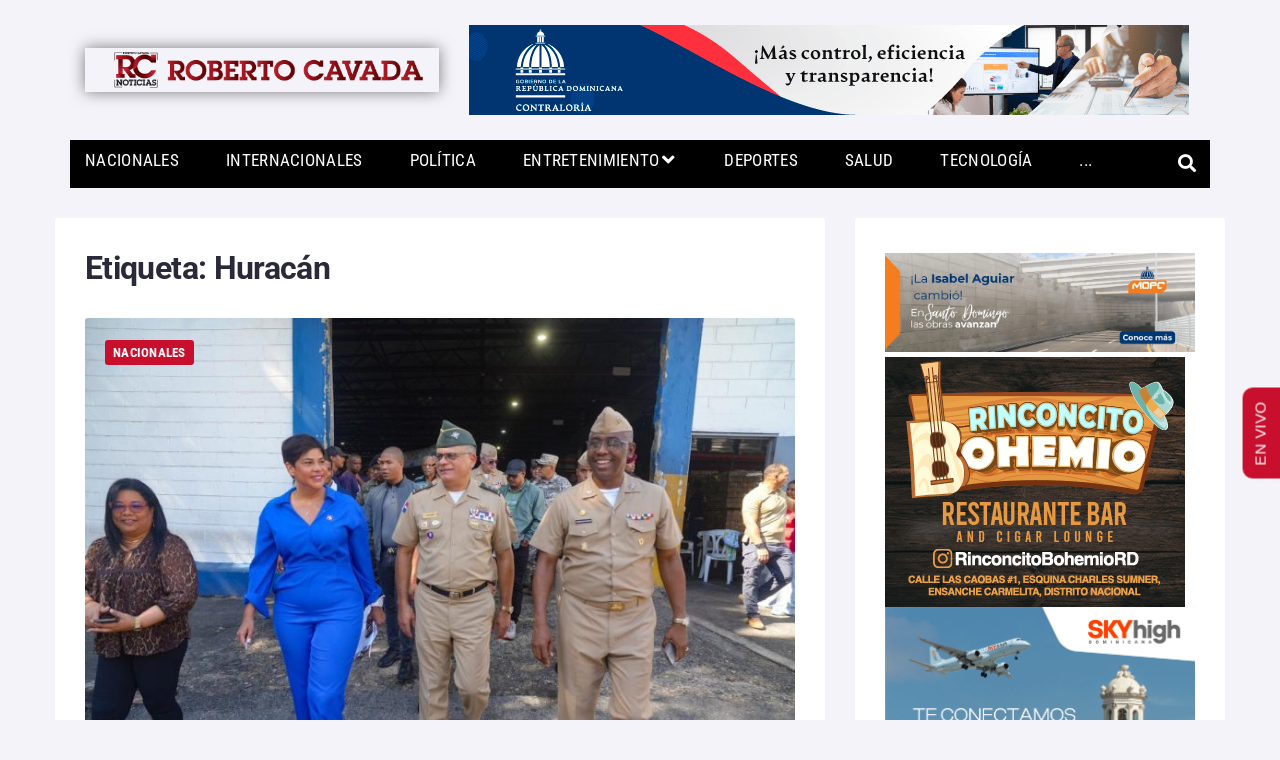

--- FILE ---
content_type: text/html; charset=UTF-8
request_url: https://robertocavada.com/tag/huracan/
body_size: 64831
content:
<!DOCTYPE html>
<html lang="es-CR">
<head>
<meta charset="UTF-8">
<link rel="profile" href="http://gmpg.org/xfn/11">
<link rel="pingback" href="https://robertocavada.com/xmlrpc.php">
<meta name="viewport" content="width=device-width, initial-scale=1" />
<meta name="theme-color" content="#c8102e"/>
<meta name='robots' content='index, follow, max-image-preview:large, max-snippet:-1, max-video-preview:-1' />
	<style>img:is([sizes="auto" i], [sizes^="auto," i]) { contain-intrinsic-size: 3000px 1500px }</style>
	
<!-- Google Tag Manager for WordPress by gtm4wp.com -->
<script data-cfasync="false" data-pagespeed-no-defer>
	var gtm4wp_datalayer_name = "dataLayer";
	var dataLayer = dataLayer || [];
</script>
<!-- End Google Tag Manager for WordPress by gtm4wp.com -->
<!-- Open Graph Meta Tags generated by Blog2Social 861 - https://www.blog2social.com -->
<meta property="og:title" content="RC Noticias"/>
<meta property="og:description" content="Roberto Cavada, el hombre noticia."/>
<meta property="og:url" content="/tag/huracan/"/>
<meta property="og:image" content="https://robertocavada.com/wp-content/uploads/2025/11/WhatsApp-Image-2025-11-02-at-10.31.04.jpeg"/>
<meta property="og:image:width" content="1280" />
<meta property="og:image:height" content="854" />
<meta property="og:image:type" content="image/jpeg" />
<meta property="og:type" content="article"/>
<meta property="og:article:published_time" content="2025-11-02 11:31:05"/>
<meta property="og:article:modified_time" content="2025-11-02 11:31:32"/>
<meta property="og:article:tag" content="Huracán"/>
<meta property="og:article:tag" content="jamaica"/>
<meta property="og:article:tag" content="Melissa"/>
<meta property="og:article:tag" content="RD"/>
<!-- Open Graph Meta Tags generated by Blog2Social 861 - https://www.blog2social.com -->
<meta name="twitter:card" content="summary">
<meta name="twitter:title" content="RC Noticias"/>
<meta name="twitter:description" content="Roberto Cavada, el hombre noticia."/>
<meta name="twitter:image" content="https://robertocavada.com/wp-content/uploads/2025/11/WhatsApp-Image-2025-11-02-at-10.31.04.jpeg"/>

	<!-- This site is optimized with the Yoast SEO plugin v26.3 - https://yoast.com/wordpress/plugins/seo/ -->
	<title>Huracán Archives | RC Noticias</title>
	<link rel="canonical" href="https://robertocavada.com/tag/huracan/" />
	<link rel="next" href="https://robertocavada.com/tag/huracan/page/2/" />
	<meta name="twitter:site" content="@rcavada" />
	<script type="application/ld+json" class="yoast-schema-graph">{"@context":"https://schema.org","@graph":[{"@type":"CollectionPage","@id":"https://robertocavada.com/tag/huracan/","url":"https://robertocavada.com/tag/huracan/","name":"Huracán Archives | RC Noticias","isPartOf":{"@id":"https://robertocavada.com/#website"},"primaryImageOfPage":{"@id":"https://robertocavada.com/tag/huracan/#primaryimage"},"image":{"@id":"https://robertocavada.com/tag/huracan/#primaryimage"},"thumbnailUrl":"https://robertocavada.com/wp-content/uploads/2025/11/WhatsApp-Image-2025-11-02-at-10.31.04.jpeg","breadcrumb":{"@id":"https://robertocavada.com/tag/huracan/#breadcrumb"},"inLanguage":"es-CR"},{"@type":"ImageObject","inLanguage":"es-CR","@id":"https://robertocavada.com/tag/huracan/#primaryimage","url":"https://robertocavada.com/wp-content/uploads/2025/11/WhatsApp-Image-2025-11-02-at-10.31.04.jpeg","contentUrl":"https://robertocavada.com/wp-content/uploads/2025/11/WhatsApp-Image-2025-11-02-at-10.31.04.jpeg","width":1280,"height":854},{"@type":"BreadcrumbList","@id":"https://robertocavada.com/tag/huracan/#breadcrumb","itemListElement":[{"@type":"ListItem","position":1,"name":"Home","item":"https://robertocavada.com/"},{"@type":"ListItem","position":2,"name":"Huracán"}]},{"@type":"WebSite","@id":"https://robertocavada.com/#website","url":"https://robertocavada.com/","name":"RC Noticias","description":"Roberto Cavada, el hombre noticia.","publisher":{"@id":"https://robertocavada.com/#organization"},"potentialAction":[{"@type":"SearchAction","target":{"@type":"EntryPoint","urlTemplate":"https://robertocavada.com/?s={search_term_string}"},"query-input":{"@type":"PropertyValueSpecification","valueRequired":true,"valueName":"search_term_string"}}],"inLanguage":"es-CR"},{"@type":"Organization","@id":"https://robertocavada.com/#organization","name":"RC Noticias","url":"https://robertocavada.com/","logo":{"@type":"ImageObject","inLanguage":"es-CR","@id":"https://robertocavada.com/#/schema/logo/image/","url":"https://robertocavada.com/wp-content/uploads/2017/11/logored.png","contentUrl":"https://robertocavada.com/wp-content/uploads/2017/11/logored.png","width":309,"height":257,"caption":"RC Noticias"},"image":{"@id":"https://robertocavada.com/#/schema/logo/image/"},"sameAs":["https://www.facebook.com/RobertoCavada","https://x.com/rcavada","https://www.instagram.com/contactocavada/","https://do.linkedin.com/in/robertocavada","https://www.youtube.com/c/RobertoCavada11/"]}]}</script>
	<!-- / Yoast SEO plugin. -->


<link rel='dns-prefetch' href='//platform-api.sharethis.com' />
<link rel='dns-prefetch' href='//www.googletagmanager.com' />
<link rel='dns-prefetch' href='//fonts.googleapis.com' />
<link rel="alternate" type="application/rss+xml" title="RC Noticias &raquo; Feed" href="https://robertocavada.com/feed/" />
<link rel="alternate" type="application/rss+xml" title="RC Noticias &raquo; RSS de los comentarios" href="https://robertocavada.com/comments/feed/" />
<link rel="alternate" type="application/rss+xml" title="RC Noticias &raquo; Huracán RSS de la etiqueta" href="https://robertocavada.com/tag/huracan/feed/" />
<script type="text/javascript">
/* <![CDATA[ */
window._wpemojiSettings = {"baseUrl":"https:\/\/s.w.org\/images\/core\/emoji\/16.0.1\/72x72\/","ext":".png","svgUrl":"https:\/\/s.w.org\/images\/core\/emoji\/16.0.1\/svg\/","svgExt":".svg","source":{"concatemoji":"https:\/\/robertocavada.com\/wp-includes\/js\/wp-emoji-release.min.js?ver=6.8.3"}};
/*! This file is auto-generated */
!function(s,n){var o,i,e;function c(e){try{var t={supportTests:e,timestamp:(new Date).valueOf()};sessionStorage.setItem(o,JSON.stringify(t))}catch(e){}}function p(e,t,n){e.clearRect(0,0,e.canvas.width,e.canvas.height),e.fillText(t,0,0);var t=new Uint32Array(e.getImageData(0,0,e.canvas.width,e.canvas.height).data),a=(e.clearRect(0,0,e.canvas.width,e.canvas.height),e.fillText(n,0,0),new Uint32Array(e.getImageData(0,0,e.canvas.width,e.canvas.height).data));return t.every(function(e,t){return e===a[t]})}function u(e,t){e.clearRect(0,0,e.canvas.width,e.canvas.height),e.fillText(t,0,0);for(var n=e.getImageData(16,16,1,1),a=0;a<n.data.length;a++)if(0!==n.data[a])return!1;return!0}function f(e,t,n,a){switch(t){case"flag":return n(e,"\ud83c\udff3\ufe0f\u200d\u26a7\ufe0f","\ud83c\udff3\ufe0f\u200b\u26a7\ufe0f")?!1:!n(e,"\ud83c\udde8\ud83c\uddf6","\ud83c\udde8\u200b\ud83c\uddf6")&&!n(e,"\ud83c\udff4\udb40\udc67\udb40\udc62\udb40\udc65\udb40\udc6e\udb40\udc67\udb40\udc7f","\ud83c\udff4\u200b\udb40\udc67\u200b\udb40\udc62\u200b\udb40\udc65\u200b\udb40\udc6e\u200b\udb40\udc67\u200b\udb40\udc7f");case"emoji":return!a(e,"\ud83e\udedf")}return!1}function g(e,t,n,a){var r="undefined"!=typeof WorkerGlobalScope&&self instanceof WorkerGlobalScope?new OffscreenCanvas(300,150):s.createElement("canvas"),o=r.getContext("2d",{willReadFrequently:!0}),i=(o.textBaseline="top",o.font="600 32px Arial",{});return e.forEach(function(e){i[e]=t(o,e,n,a)}),i}function t(e){var t=s.createElement("script");t.src=e,t.defer=!0,s.head.appendChild(t)}"undefined"!=typeof Promise&&(o="wpEmojiSettingsSupports",i=["flag","emoji"],n.supports={everything:!0,everythingExceptFlag:!0},e=new Promise(function(e){s.addEventListener("DOMContentLoaded",e,{once:!0})}),new Promise(function(t){var n=function(){try{var e=JSON.parse(sessionStorage.getItem(o));if("object"==typeof e&&"number"==typeof e.timestamp&&(new Date).valueOf()<e.timestamp+604800&&"object"==typeof e.supportTests)return e.supportTests}catch(e){}return null}();if(!n){if("undefined"!=typeof Worker&&"undefined"!=typeof OffscreenCanvas&&"undefined"!=typeof URL&&URL.createObjectURL&&"undefined"!=typeof Blob)try{var e="postMessage("+g.toString()+"("+[JSON.stringify(i),f.toString(),p.toString(),u.toString()].join(",")+"));",a=new Blob([e],{type:"text/javascript"}),r=new Worker(URL.createObjectURL(a),{name:"wpTestEmojiSupports"});return void(r.onmessage=function(e){c(n=e.data),r.terminate(),t(n)})}catch(e){}c(n=g(i,f,p,u))}t(n)}).then(function(e){for(var t in e)n.supports[t]=e[t],n.supports.everything=n.supports.everything&&n.supports[t],"flag"!==t&&(n.supports.everythingExceptFlag=n.supports.everythingExceptFlag&&n.supports[t]);n.supports.everythingExceptFlag=n.supports.everythingExceptFlag&&!n.supports.flag,n.DOMReady=!1,n.readyCallback=function(){n.DOMReady=!0}}).then(function(){return e}).then(function(){var e;n.supports.everything||(n.readyCallback(),(e=n.source||{}).concatemoji?t(e.concatemoji):e.wpemoji&&e.twemoji&&(t(e.twemoji),t(e.wpemoji)))}))}((window,document),window._wpemojiSettings);
/* ]]> */
</script>
<!-- robertocavada.com is managing ads with Advanced Ads 2.0.13 – https://wpadvancedads.com/ --><script id="advads-ready">
			window.advanced_ads_ready=function(e,a){a=a||"complete";var d=function(e){return"interactive"===a?"loading"!==e:"complete"===e};d(document.readyState)?e():document.addEventListener("readystatechange",(function(a){d(a.target.readyState)&&e()}),{once:"interactive"===a})},window.advanced_ads_ready_queue=window.advanced_ads_ready_queue||[];		</script>
		<style id='wp-emoji-styles-inline-css' type='text/css'>

	img.wp-smiley, img.emoji {
		display: inline !important;
		border: none !important;
		box-shadow: none !important;
		height: 1em !important;
		width: 1em !important;
		margin: 0 0.07em !important;
		vertical-align: -0.1em !important;
		background: none !important;
		padding: 0 !important;
	}
</style>
<link rel='stylesheet' id='wp-block-library-css' href='https://robertocavada.com/wp-includes/css/dist/block-library/style.min.css?ver=6.8.3' type='text/css' media='all' />
<style id='classic-theme-styles-inline-css' type='text/css'>
/*! This file is auto-generated */
.wp-block-button__link{color:#fff;background-color:#32373c;border-radius:9999px;box-shadow:none;text-decoration:none;padding:calc(.667em + 2px) calc(1.333em + 2px);font-size:1.125em}.wp-block-file__button{background:#32373c;color:#fff;text-decoration:none}
</style>
<style id='global-styles-inline-css' type='text/css'>
:root{--wp--preset--aspect-ratio--square: 1;--wp--preset--aspect-ratio--4-3: 4/3;--wp--preset--aspect-ratio--3-4: 3/4;--wp--preset--aspect-ratio--3-2: 3/2;--wp--preset--aspect-ratio--2-3: 2/3;--wp--preset--aspect-ratio--16-9: 16/9;--wp--preset--aspect-ratio--9-16: 9/16;--wp--preset--color--black: #000000;--wp--preset--color--cyan-bluish-gray: #abb8c3;--wp--preset--color--white: #ffffff;--wp--preset--color--pale-pink: #f78da7;--wp--preset--color--vivid-red: #cf2e2e;--wp--preset--color--luminous-vivid-orange: #ff6900;--wp--preset--color--luminous-vivid-amber: #fcb900;--wp--preset--color--light-green-cyan: #7bdcb5;--wp--preset--color--vivid-green-cyan: #00d084;--wp--preset--color--pale-cyan-blue: #8ed1fc;--wp--preset--color--vivid-cyan-blue: #0693e3;--wp--preset--color--vivid-purple: #9b51e0;--wp--preset--gradient--vivid-cyan-blue-to-vivid-purple: linear-gradient(135deg,rgba(6,147,227,1) 0%,rgb(155,81,224) 100%);--wp--preset--gradient--light-green-cyan-to-vivid-green-cyan: linear-gradient(135deg,rgb(122,220,180) 0%,rgb(0,208,130) 100%);--wp--preset--gradient--luminous-vivid-amber-to-luminous-vivid-orange: linear-gradient(135deg,rgba(252,185,0,1) 0%,rgba(255,105,0,1) 100%);--wp--preset--gradient--luminous-vivid-orange-to-vivid-red: linear-gradient(135deg,rgba(255,105,0,1) 0%,rgb(207,46,46) 100%);--wp--preset--gradient--very-light-gray-to-cyan-bluish-gray: linear-gradient(135deg,rgb(238,238,238) 0%,rgb(169,184,195) 100%);--wp--preset--gradient--cool-to-warm-spectrum: linear-gradient(135deg,rgb(74,234,220) 0%,rgb(151,120,209) 20%,rgb(207,42,186) 40%,rgb(238,44,130) 60%,rgb(251,105,98) 80%,rgb(254,248,76) 100%);--wp--preset--gradient--blush-light-purple: linear-gradient(135deg,rgb(255,206,236) 0%,rgb(152,150,240) 100%);--wp--preset--gradient--blush-bordeaux: linear-gradient(135deg,rgb(254,205,165) 0%,rgb(254,45,45) 50%,rgb(107,0,62) 100%);--wp--preset--gradient--luminous-dusk: linear-gradient(135deg,rgb(255,203,112) 0%,rgb(199,81,192) 50%,rgb(65,88,208) 100%);--wp--preset--gradient--pale-ocean: linear-gradient(135deg,rgb(255,245,203) 0%,rgb(182,227,212) 50%,rgb(51,167,181) 100%);--wp--preset--gradient--electric-grass: linear-gradient(135deg,rgb(202,248,128) 0%,rgb(113,206,126) 100%);--wp--preset--gradient--midnight: linear-gradient(135deg,rgb(2,3,129) 0%,rgb(40,116,252) 100%);--wp--preset--font-size--small: 13px;--wp--preset--font-size--medium: 20px;--wp--preset--font-size--large: 36px;--wp--preset--font-size--x-large: 42px;--wp--preset--spacing--20: 0.44rem;--wp--preset--spacing--30: 0.67rem;--wp--preset--spacing--40: 1rem;--wp--preset--spacing--50: 1.5rem;--wp--preset--spacing--60: 2.25rem;--wp--preset--spacing--70: 3.38rem;--wp--preset--spacing--80: 5.06rem;--wp--preset--shadow--natural: 6px 6px 9px rgba(0, 0, 0, 0.2);--wp--preset--shadow--deep: 12px 12px 50px rgba(0, 0, 0, 0.4);--wp--preset--shadow--sharp: 6px 6px 0px rgba(0, 0, 0, 0.2);--wp--preset--shadow--outlined: 6px 6px 0px -3px rgba(255, 255, 255, 1), 6px 6px rgba(0, 0, 0, 1);--wp--preset--shadow--crisp: 6px 6px 0px rgba(0, 0, 0, 1);}:where(.is-layout-flex){gap: 0.5em;}:where(.is-layout-grid){gap: 0.5em;}body .is-layout-flex{display: flex;}.is-layout-flex{flex-wrap: wrap;align-items: center;}.is-layout-flex > :is(*, div){margin: 0;}body .is-layout-grid{display: grid;}.is-layout-grid > :is(*, div){margin: 0;}:where(.wp-block-columns.is-layout-flex){gap: 2em;}:where(.wp-block-columns.is-layout-grid){gap: 2em;}:where(.wp-block-post-template.is-layout-flex){gap: 1.25em;}:where(.wp-block-post-template.is-layout-grid){gap: 1.25em;}.has-black-color{color: var(--wp--preset--color--black) !important;}.has-cyan-bluish-gray-color{color: var(--wp--preset--color--cyan-bluish-gray) !important;}.has-white-color{color: var(--wp--preset--color--white) !important;}.has-pale-pink-color{color: var(--wp--preset--color--pale-pink) !important;}.has-vivid-red-color{color: var(--wp--preset--color--vivid-red) !important;}.has-luminous-vivid-orange-color{color: var(--wp--preset--color--luminous-vivid-orange) !important;}.has-luminous-vivid-amber-color{color: var(--wp--preset--color--luminous-vivid-amber) !important;}.has-light-green-cyan-color{color: var(--wp--preset--color--light-green-cyan) !important;}.has-vivid-green-cyan-color{color: var(--wp--preset--color--vivid-green-cyan) !important;}.has-pale-cyan-blue-color{color: var(--wp--preset--color--pale-cyan-blue) !important;}.has-vivid-cyan-blue-color{color: var(--wp--preset--color--vivid-cyan-blue) !important;}.has-vivid-purple-color{color: var(--wp--preset--color--vivid-purple) !important;}.has-black-background-color{background-color: var(--wp--preset--color--black) !important;}.has-cyan-bluish-gray-background-color{background-color: var(--wp--preset--color--cyan-bluish-gray) !important;}.has-white-background-color{background-color: var(--wp--preset--color--white) !important;}.has-pale-pink-background-color{background-color: var(--wp--preset--color--pale-pink) !important;}.has-vivid-red-background-color{background-color: var(--wp--preset--color--vivid-red) !important;}.has-luminous-vivid-orange-background-color{background-color: var(--wp--preset--color--luminous-vivid-orange) !important;}.has-luminous-vivid-amber-background-color{background-color: var(--wp--preset--color--luminous-vivid-amber) !important;}.has-light-green-cyan-background-color{background-color: var(--wp--preset--color--light-green-cyan) !important;}.has-vivid-green-cyan-background-color{background-color: var(--wp--preset--color--vivid-green-cyan) !important;}.has-pale-cyan-blue-background-color{background-color: var(--wp--preset--color--pale-cyan-blue) !important;}.has-vivid-cyan-blue-background-color{background-color: var(--wp--preset--color--vivid-cyan-blue) !important;}.has-vivid-purple-background-color{background-color: var(--wp--preset--color--vivid-purple) !important;}.has-black-border-color{border-color: var(--wp--preset--color--black) !important;}.has-cyan-bluish-gray-border-color{border-color: var(--wp--preset--color--cyan-bluish-gray) !important;}.has-white-border-color{border-color: var(--wp--preset--color--white) !important;}.has-pale-pink-border-color{border-color: var(--wp--preset--color--pale-pink) !important;}.has-vivid-red-border-color{border-color: var(--wp--preset--color--vivid-red) !important;}.has-luminous-vivid-orange-border-color{border-color: var(--wp--preset--color--luminous-vivid-orange) !important;}.has-luminous-vivid-amber-border-color{border-color: var(--wp--preset--color--luminous-vivid-amber) !important;}.has-light-green-cyan-border-color{border-color: var(--wp--preset--color--light-green-cyan) !important;}.has-vivid-green-cyan-border-color{border-color: var(--wp--preset--color--vivid-green-cyan) !important;}.has-pale-cyan-blue-border-color{border-color: var(--wp--preset--color--pale-cyan-blue) !important;}.has-vivid-cyan-blue-border-color{border-color: var(--wp--preset--color--vivid-cyan-blue) !important;}.has-vivid-purple-border-color{border-color: var(--wp--preset--color--vivid-purple) !important;}.has-vivid-cyan-blue-to-vivid-purple-gradient-background{background: var(--wp--preset--gradient--vivid-cyan-blue-to-vivid-purple) !important;}.has-light-green-cyan-to-vivid-green-cyan-gradient-background{background: var(--wp--preset--gradient--light-green-cyan-to-vivid-green-cyan) !important;}.has-luminous-vivid-amber-to-luminous-vivid-orange-gradient-background{background: var(--wp--preset--gradient--luminous-vivid-amber-to-luminous-vivid-orange) !important;}.has-luminous-vivid-orange-to-vivid-red-gradient-background{background: var(--wp--preset--gradient--luminous-vivid-orange-to-vivid-red) !important;}.has-very-light-gray-to-cyan-bluish-gray-gradient-background{background: var(--wp--preset--gradient--very-light-gray-to-cyan-bluish-gray) !important;}.has-cool-to-warm-spectrum-gradient-background{background: var(--wp--preset--gradient--cool-to-warm-spectrum) !important;}.has-blush-light-purple-gradient-background{background: var(--wp--preset--gradient--blush-light-purple) !important;}.has-blush-bordeaux-gradient-background{background: var(--wp--preset--gradient--blush-bordeaux) !important;}.has-luminous-dusk-gradient-background{background: var(--wp--preset--gradient--luminous-dusk) !important;}.has-pale-ocean-gradient-background{background: var(--wp--preset--gradient--pale-ocean) !important;}.has-electric-grass-gradient-background{background: var(--wp--preset--gradient--electric-grass) !important;}.has-midnight-gradient-background{background: var(--wp--preset--gradient--midnight) !important;}.has-small-font-size{font-size: var(--wp--preset--font-size--small) !important;}.has-medium-font-size{font-size: var(--wp--preset--font-size--medium) !important;}.has-large-font-size{font-size: var(--wp--preset--font-size--large) !important;}.has-x-large-font-size{font-size: var(--wp--preset--font-size--x-large) !important;}
:where(.wp-block-post-template.is-layout-flex){gap: 1.25em;}:where(.wp-block-post-template.is-layout-grid){gap: 1.25em;}
:where(.wp-block-columns.is-layout-flex){gap: 2em;}:where(.wp-block-columns.is-layout-grid){gap: 2em;}
:root :where(.wp-block-pullquote){font-size: 1.5em;line-height: 1.6;}
</style>
<link rel='stylesheet' id='share-this-share-buttons-sticky-css' href='https://robertocavada.com/wp-content/plugins/sharethis-share-buttons/css/mu-style.css?ver=1755831603' type='text/css' media='all' />
<link rel='stylesheet' id='cherry-google-fonts-storycle-css' href='//fonts.googleapis.com/css?family=Roboto%3A400%2C400italic%2C700%2C700italic%2C300%7CRoboto+Condensed%3A700&#038;subset=latin&#038;ver=6.8.3' type='text/css' media='all' />
<link rel='stylesheet' id='jet-menu-public-styles-css' href='https://robertocavada.com/wp-content/plugins/jet-menu/assets/public/css/public.css?ver=2.4.16' type='text/css' media='all' />
<link rel='stylesheet' id='jet-menu-general-css' href='https://robertocavada.com/wp-content/uploads/jet-menu/jet-menu-general.css?ver=1668054680' type='text/css' media='all' />
<link rel='stylesheet' id='jet-blocks-css' href='https://robertocavada.com/wp-content/uploads/elementor/css/custom-jet-blocks.css?ver=1.3.21' type='text/css' media='all' />
<link rel='stylesheet' id='elementor-icons-css' href='https://robertocavada.com/wp-content/plugins/elementor/assets/lib/eicons/css/elementor-icons.min.css?ver=5.44.0' type='text/css' media='all' />
<link rel='stylesheet' id='elementor-frontend-css' href='https://robertocavada.com/wp-content/plugins/elementor/assets/css/frontend.min.css?ver=3.32.5' type='text/css' media='all' />
<style id='elementor-frontend-inline-css' type='text/css'>
.elementor-kit-110711{--e-global-color-primary:#6EC1E4;--e-global-color-secondary:#54595F;--e-global-color-text:#7A7A7A;--e-global-color-accent:#61CE70;--e-global-color-33450d0b:#4054B2;--e-global-color-144e5ea6:#23A455;--e-global-color-7dce7155:#000;--e-global-color-1185050a:#FFF;--e-global-typography-primary-font-family:"Roboto";--e-global-typography-primary-font-weight:600;--e-global-typography-secondary-font-family:"Roboto Slab";--e-global-typography-secondary-font-weight:400;--e-global-typography-text-font-family:"Roboto";--e-global-typography-text-font-weight:400;--e-global-typography-accent-font-family:"Roboto";--e-global-typography-accent-font-weight:500;}.elementor-kit-110711 e-page-transition{background-color:#FFBC7D;}.elementor-section.elementor-section-boxed > .elementor-container{max-width:1140px;}.e-con{--container-max-width:1140px;}.elementor-widget:not(:last-child){margin-block-end:20px;}.elementor-element{--widgets-spacing:20px 20px;--widgets-spacing-row:20px;--widgets-spacing-column:20px;}{}h1.entry-title{display:var(--page-title-display);}@media(max-width:1024px){.elementor-section.elementor-section-boxed > .elementor-container{max-width:1024px;}.e-con{--container-max-width:1024px;}}@media(max-width:767px){.elementor-section.elementor-section-boxed > .elementor-container{max-width:767px;}.e-con{--container-max-width:767px;}}
.elementor-110886 .elementor-element.elementor-element-6a15 > .elementor-container > .elementor-column > .elementor-widget-wrap{align-content:center;align-items:center;}.elementor-110886 .elementor-element.elementor-element-6a15 .elementor-repeater-item-c989ba7.jet-parallax-section__layout .jet-parallax-section__image{background-size:auto;}.elementor-bc-flex-widget .elementor-110886 .elementor-element.elementor-element-311e.elementor-column .elementor-widget-wrap{align-items:center;}.elementor-110886 .elementor-element.elementor-element-311e.elementor-column.elementor-element[data-element_type="column"] > .elementor-widget-wrap.elementor-element-populated{align-content:center;align-items:center;}.elementor-110886 .elementor-element.elementor-element-311e.elementor-column > .elementor-widget-wrap{justify-content:flex-start;}.elementor-110886 .elementor-element.elementor-element-311e > .elementor-widget-wrap > .elementor-widget:not(.elementor-widget__width-auto):not(.elementor-widget__width-initial):not(:last-child):not(.elementor-absolute){margin-bottom:0px;}.elementor-110886 .elementor-element.elementor-element-1159 > .elementor-widget-container{box-shadow:0px 0px 15px 0px rgba(0,0,0,0.5);}.elementor-110886 .elementor-element.elementor-element-6a15{padding:10px 0px 0px 0px;}.elementor-110886 .elementor-element.elementor-element-6df7 .elementor-repeater-item-6d423cd.jet-parallax-section__layout .jet-parallax-section__image{background-size:auto;}.elementor-110886 .elementor-element.elementor-element-45f6 > .elementor-element-populated{padding:0px 0px 0px 0px;}.elementor-110886 .elementor-element.elementor-element-1291 .elementor-repeater-item-ff80fbd.jet-parallax-section__layout .jet-parallax-section__image{background-size:auto;}.elementor-110886 .elementor-element.elementor-element-412a > .elementor-widget-container{margin:0px 0px 0px 0px;padding:0px 0px 0px 0px;border-style:none;border-radius:0px 0px 0px 0px;}.elementor-110886 .elementor-element.elementor-element-412a{z-index:5000;--jmm-top-items-icon-size:0px;--jmm-top-item-dropdown-icon-size:20px;--jmm-top-menu-bg-color:#000000;--jmm-top-items-ver-padding:0px;--jmm-top-items-hor-padding:15px;--jmm-top-items-gap:0px;--jmm-top-items-hor-align:space-between;--jmm-sub-menu-offset:10px;--jmm-mega-container-ver-padding:0px;--jmm-mega-container-hor-padding:0px;--jmm-top-item-icon-color:#FFFFFF;--jmm-top-item-title-color:#FFFFFF;--jmm-top-item-dropdown-icon-color:#FFFFFF;--jmm-top-item-bg-color:#000000;--jmm-sub-item-title-color:#FFFFFF;--jmm-sub-item-bg-color:#000000;--jmm-top-hover-item-icon-color:#FFFFFF;--jmm-top-hover-item-title-color:#FFFFFF;--jmm-top-hover-item-dropdown-color:#FFFFFF;--jmm-top-hover-item-bg-color:#C8102E;--jmm-sub-hover-item-title-color:#C8102E;--jmm-sub-hover-item-bg-color:#000000;}.elementor-110886 .elementor-element.elementor-element-412a:hover .elementor-widget-container{border-style:solid;border-width:0px 0px 3px 0px;border-color:#FFFFFF;}.elementor-110886 .elementor-element.elementor-element-412a:hover > .elementor-widget-container{border-radius:0px 0px 3px 0px;}.elementor-110886 .elementor-element.elementor-element-412a .jet-mega-menu.jet-mega-menu--layout-horizontal .jet-mega-menu-item__link--top-level,
							.elementor-110886 .elementor-element.elementor-element-412a .jet-mega-menu.jet-mega-menu--layout-vertical .jet-mega-menu-item__link--top-level{font-family:"Roboto Condensed", Sans-serif;text-transform:uppercase;line-height:40px;letter-spacing:0.3px;word-spacing:3px;}.elementor-110886 .elementor-element.elementor-element-412a .jet-mega-menu.jet-mega-menu--layout-horizontal .jet-mega-menu-item__link--sub-level,
							.elementor-110886 .elementor-element.elementor-element-412a .jet-mega-menu.jet-mega-menu--layout-vertical .jet-mega-menu-item__link--sub-level{font-family:"Roboto Condensed", Sans-serif;}.elementor-110886 .elementor-element.elementor-element-412a .jet-mega-menu.jet-mega-menu--layout-horizontal .jet-mega-menu-sub-menu__list,
				.elementor-110886 .elementor-element.elementor-element-412a .jet-mega-menu.jet-mega-menu--layout-horizontal .jet-mega-menu-mega-container__inner,
				.elementor-110886 .elementor-element.elementor-element-412a .jet-mega-menu.jet-mega-menu--layout-vertical .jet-mega-menu-sub-menu__list,
				.elementor-110886 .elementor-element.elementor-element-412a .jet-mega-menu.jet-mega-menu--layout-vertical .jet-mega-menu-mega-container__inner{border-style:none;}.elementor-110886 .elementor-element.elementor-element-412a .jet-mobile-menu__container{z-index:999;}.elementor-110886 .elementor-element.elementor-element-412a .jet-mobile-menu__container .jet-mobile-menu-cover{z-index:calc(999-1);}.elementor-110886 .elementor-element.elementor-element-26d6748{z-index:5000;}.elementor-110886 .elementor-element.elementor-element-3ef0863 .jet-search__field{padding:13px 15px 13px 15px;border-style:solid;border-width:0px 0px 0px 0px;}.elementor-110886 .elementor-element.elementor-element-3ef0863 .jet-search__submit{background-color:rgba(0,0,0,0);color:#939398;margin:0px 0px 0px 0px;}.elementor-110886 .elementor-element.elementor-element-3ef0863 .jet-search__submit:hover{color:#377eff;}.elementor-110886 .elementor-element.elementor-element-3ef0863 .jet-search__popup:not(.jet-search__popup--full-screen){width:310px;}.elementor-110886 .elementor-element.elementor-element-3ef0863 .jet-search__popup--full-screen .jet-search__popup-content{width:310px;}.elementor-110886 .elementor-element.elementor-element-3ef0863 .jet-search__popup{background-color:#ffffff;border-radius:2px 2px 2px 2px;right:-1px;left:auto;}.elementor-110886 .elementor-element.elementor-element-3ef0863 .jet-search__popup-trigger{background-color:rgba(0,0,0,0);color:#ffffff;padding:11px 5px 10px 5px;}.elementor-110886 .elementor-element.elementor-element-3ef0863 .jet-search__popup-trigger:hover{color:#377eff;}.elementor-110886 .elementor-element.elementor-element-3ef0863 .jet-search__popup-trigger-container{justify-content:center;}.elementor-110886 .elementor-element.elementor-element-3ef0863 .jet-search__popup-close{background-color:rgba(0,0,0,0);color:#939398;margin:0px 0px 0px 0px;}.elementor-110886 .elementor-element.elementor-element-3ef0863 .jet-search__popup-close:hover{color:#377eff;}.elementor-110886 .elementor-element.elementor-element-1291:not(.elementor-motion-effects-element-type-background), .elementor-110886 .elementor-element.elementor-element-1291 > .elementor-motion-effects-container > .elementor-motion-effects-layer{background-color:#000000;}.elementor-110886 .elementor-element.elementor-element-1291, .elementor-110886 .elementor-element.elementor-element-1291 > .elementor-background-overlay{border-radius:0px 0px 0px 0px;}.elementor-110886 .elementor-element.elementor-element-1291{transition:background 0.3s, border 0.3s, border-radius 0.3s, box-shadow 0.3s;margin-top:0px;margin-bottom:0px;padding:0px 0px 0px 0px;}.elementor-110886 .elementor-element.elementor-element-1291 > .elementor-background-overlay{transition:background 0.3s, border-radius 0.3s, opacity 0.3s;}.elementor-110886 .elementor-element.elementor-element-6df7{padding:10px 0px 0px 0px;}@media(max-width:1024px){.elementor-110886 .elementor-element.elementor-element-54642b8{z-index:5000;}}@media(max-width:767px){.elementor-110886 .elementor-element.elementor-element-1159 .jet-logo{justify-content:center;}.elementor-110886 .elementor-element.elementor-element-14b8{width:50%;}.elementor-110886 .elementor-element.elementor-element-26d6748{width:50%;}.elementor-110886 .elementor-element.elementor-element-3ef0863 .jet-search__popup:not(.jet-search__popup--full-screen){width:280px;}.elementor-110886 .elementor-element.elementor-element-3ef0863 .jet-search__popup--full-screen .jet-search__popup-content{width:280px;}.elementor-110886 .elementor-element.elementor-element-3ef0863 .jet-search__popup{top:-1px;bottom:auto;}}@media(min-width:768px){.elementor-110886 .elementor-element.elementor-element-311e{width:33.665%;}.elementor-110886 .elementor-element.elementor-element-47cc{width:66%;}.elementor-110886 .elementor-element.elementor-element-3b1b{width:91%;}.elementor-110886 .elementor-element.elementor-element-14b8{width:4.996%;}.elementor-110886 .elementor-element.elementor-element-26d6748{width:4%;}}@media(max-width:1024px) and (min-width:768px){.elementor-110886 .elementor-element.elementor-element-3b1b{width:88%;}.elementor-110886 .elementor-element.elementor-element-14b8{width:7%;}.elementor-110886 .elementor-element.elementor-element-26d6748{width:5%;}}/* Start custom CSS for jet-mega-menu, class: .elementor-element-412a */li + li{
    margin-top: 0px !important;
}/* End custom CSS */
/* Start custom CSS for jet-mega-menu, class: .elementor-element-412a */li + li{
    margin-top: 0px !important;
}/* End custom CSS */
/* Start custom CSS for jet-mega-menu, class: .elementor-element-412a */li + li{
    margin-top: 0px !important;
}/* End custom CSS */
/* Start custom CSS for jet-mega-menu, class: .elementor-element-412a */li + li{
    margin-top: 0px !important;
}/* End custom CSS */
.elementor-110885 .elementor-element.elementor-element-5780 .elementor-repeater-item-33d0cec.jet-parallax-section__layout .jet-parallax-section__image{background-size:auto;}.elementor-bc-flex-widget .elementor-110885 .elementor-element.elementor-element-768b.elementor-column .elementor-widget-wrap{align-items:center;}.elementor-110885 .elementor-element.elementor-element-768b.elementor-column.elementor-element[data-element_type="column"] > .elementor-widget-wrap.elementor-element-populated{align-content:center;align-items:center;}.elementor-110885 .elementor-element.elementor-element-45a{--grid-template-columns:repeat(0, auto);--grid-column-gap:5px;--grid-row-gap:0px;}.elementor-110885 .elementor-element.elementor-element-45a .elementor-widget-container{text-align:center;}.elementor-110885 .elementor-element.elementor-element-45a .elementor-social-icon{background-color:rgba(0,0,0,0);}.elementor-110885 .elementor-element.elementor-element-45a .elementor-social-icon i{color:#8c8c91;}.elementor-110885 .elementor-element.elementor-element-45a .elementor-social-icon svg{fill:#8c8c91;}.elementor-110885 .elementor-element.elementor-element-45a .elementor-social-icon:hover i{color:#ffffff;}.elementor-110885 .elementor-element.elementor-element-45a .elementor-social-icon:hover svg{fill:#ffffff;}.elementor-110885 .elementor-element.elementor-element-5780:not(.elementor-motion-effects-element-type-background), .elementor-110885 .elementor-element.elementor-element-5780 > .elementor-motion-effects-container > .elementor-motion-effects-layer{background-color:#1c1c21;}.elementor-110885 .elementor-element.elementor-element-5780{transition:background 0.3s, border 0.3s, border-radius 0.3s, box-shadow 0.3s;padding:20px 0px 5px 0px;}.elementor-110885 .elementor-element.elementor-element-5780 > .elementor-background-overlay{transition:background 0.3s, border-radius 0.3s, opacity 0.3s;}.elementor-110885 .elementor-element.elementor-element-7075 > .elementor-container > .elementor-column > .elementor-widget-wrap{align-content:center;align-items:center;}.elementor-110885 .elementor-element.elementor-element-7075 .elementor-repeater-item-5afe729.jet-parallax-section__layout .jet-parallax-section__image{background-size:auto;}.elementor-110885 .elementor-element.elementor-element-a0675e9 > .elementor-element-populated{margin:0px 0px 0px 0px;--e-column-margin-right:0px;--e-column-margin-left:0px;}.elementor-110885 .elementor-element.elementor-element-9e07e98 .elementor-repeater-item-0a811ae.jet-parallax-section__layout .jet-parallax-section__image{background-size:auto;}.elementor-110885 .elementor-element.elementor-element-857ab8e > .elementor-widget-container{margin:0px 0px 0px 0px;padding:0px 0px 5px 0px;}.elementor-110885 .elementor-element.elementor-element-857ab8e{text-align:center;font-size:13px;color:#C3C3C9;}.elementor-110885 .elementor-element.elementor-element-cabf735{text-align:center;font-size:12px;color:#c3c3c9;}.elementor-110885 .elementor-element.elementor-element-7075:not(.elementor-motion-effects-element-type-background), .elementor-110885 .elementor-element.elementor-element-7075 > .elementor-motion-effects-container > .elementor-motion-effects-layer{background-color:#1c1c21;}.elementor-110885 .elementor-element.elementor-element-7075{transition:background 0.3s, border 0.3s, border-radius 0.3s, box-shadow 0.3s;padding:0px 0px 15px 0px;}.elementor-110885 .elementor-element.elementor-element-7075 > .elementor-background-overlay{transition:background 0.3s, border-radius 0.3s, opacity 0.3s;}@media(max-width:1024px) and (min-width:768px){.elementor-110885 .elementor-element.elementor-element-768b{width:50%;}.elementor-110885 .elementor-element.elementor-element-a0675e9{width:100%;}}@media(max-width:1024px){.elementor-110885 .elementor-element.elementor-element-cabf735{text-align:left;}}@media(max-width:767px){.elementor-110885 .elementor-element.elementor-element-cabf735{text-align:center;}}
</style>
<link rel='stylesheet' id='jet-blog-css' href='https://robertocavada.com/wp-content/plugins/jet-blog/assets/css/jet-blog.css?ver=2.4.7' type='text/css' media='all' />
<link rel='stylesheet' id='jet-tabs-frontend-css' href='https://robertocavada.com/wp-content/plugins/jet-tabs/assets/css/jet-tabs-frontend.css?ver=2.2.11' type='text/css' media='all' />
<link rel='stylesheet' id='jet-tricks-frontend-css' href='https://robertocavada.com/wp-content/plugins/jet-tricks/assets/css/jet-tricks-frontend.css?ver=1.5.8' type='text/css' media='all' />
<link rel='stylesheet' id='unslider-css-css' href='https://robertocavada.com/wp-content/plugins/advanced-ads-slider/public/assets/css/unslider.css?ver=2.0.4' type='text/css' media='all' />
<link rel='stylesheet' id='slider-css-css' href='https://robertocavada.com/wp-content/plugins/advanced-ads-slider/public/assets/css/slider.css?ver=2.0.4' type='text/css' media='all' />
<link rel='stylesheet' id='font-awesome-css' href='https://robertocavada.com/wp-content/plugins/elementor/assets/lib/font-awesome/css/font-awesome.min.css?ver=4.7.0' type='text/css' media='all' />
<link rel='stylesheet' id='magnific-popup-css' href='https://robertocavada.com/wp-content/themes/storycle/assets/css/magnific-popup.min.css?ver=1.1.0' type='text/css' media='all' />
<link rel='stylesheet' id='jquery-swiper-css' href='https://robertocavada.com/wp-content/themes/storycle/assets/css/swiper.min.css?ver=3.4.2' type='text/css' media='all' />
<link rel='stylesheet' id='material-design-icons-css' href='https://robertocavada.com/wp-content/themes/storycle/assets/css/materialdesignicons.min.css?ver=2.1.19' type='text/css' media='all' />
<link rel='stylesheet' id='storycle-theme-style-css' href='https://robertocavada.com/wp-content/themes/storycle/style.css?ver=1.1.0' type='text/css' media='all' />
<link rel='stylesheet' id='storycle-skin-style-css' href='https://robertocavada.com/wp-content/themes/storycle/skins/default/style-skin.css?ver=1.1.0' type='text/css' media='all' />
<style id='storycle-skin-style-inline-css' type='text/css'>
/* #Typography */body {font-style: normal;font-weight: 400;font-size: 17px;line-height: 1.6;font-family: Roboto, sans-serif;letter-spacing: 0.03em;text-align: left;text-transform: none;color: #29293a;}h1,.h1-style {font-style: normal;font-weight: 700;font-size: 36px;line-height: 1.2;font-family: Roboto, sans-serif;letter-spacing: -0.02em;text-align: inherit;text-transform: none;color: #29293a;}h2,.h2-style {font-style: normal;font-weight: 700;font-size: 32px;line-height: 1.25;font-family: Roboto, sans-serif;letter-spacing: -0.02em;text-align: inherit;text-transform: none;color: #29293a;}h3,.h3-style {font-style: normal;font-weight: 700;font-size: 26px;line-height: 1.3;font-family: Roboto, sans-serif;letter-spacing: -0.02em;text-align: inherit;text-transform: none;color: #29293a;}h4,.h4-style {font-style: normal;font-weight: 700;font-size: 22px;line-height: 1.36;font-family: Roboto, sans-serif;letter-spacing: -0.02em;text-align: inherit;text-transform: none;color: #29293a;}h5,.h5-style {font-style: normal;font-weight: 700;font-size: 18px;line-height: 1.33;font-family: Roboto, sans-serif;letter-spacing: 0em;text-align: inherit;text-transform: none;color: #29293a;}h6,.h6-style {font-style: normal;font-weight: 700;font-size: 14px;line-height: 1.4;font-family: Roboto, sans-serif;letter-spacing: 0em;text-align: inherit;text-transform: none;color: #29293a;}@media (min-width: 1200px) {h1,.h1-style { font-size: 44px; }h2,.h2-style { font-size: 32px; }h3,.h3-style { font-size: 26px; }}a,h1 a:hover,h2 a:hover,h3 a:hover,h4 a:hover,h5 a:hover,h6 a:hover { color: #c8102e; }a:hover { color: #c8102e; }/* #Helpers */.invert { color: #ffffff; }.primary-color { color: #c8102e; }/* #Layout */@media (min-width: 1200px) {.site .container {max-width: 1200px;}}/* #Pages */.site--layout-boxed .site-inner,.site--layout-framed .site-inner {max-width: 1230px;background-color: #ffffff;}.card-container,.content-separate-style .card-wrapper,.content-separate-style .sidebar .widget:not(.elementor-template-widget):not(.widget_elementor-library):not(.elementor-wp-widget),.content-separate-style .post-author-bio,.content-separate-style .comments-area,.content-separate-style .related-posts {background-color: #ffffff;}/* #Elements */blockquote {border-left-color: #c8102e;}blockquote.quote-bg {background-color: #29293a;color: #ffffff;}blockquote:before,blockquote.quote-bg cite {color: #c3c3c9;}blockquote.quote-type-2:before {color: #c8102e;}cite {font-weight: 400;color: rgb(147,147,153);}hr,.elementor hr{background-color: #c3c3c9;}.wp-caption-text {color: rgb(147,147,153);}/* #Media */.mejs-video .mejs-overlay:hover .mejs-overlay-button,.video-popup__trigger:hover .video-popup__play-icon {color: #c8102e;}/* #Page preloader */.page-preloader-cover{background-color: #ffffff;}.page-preloader-cover .bar:before{background-color: #c8102e;}.page-preloader-cover .bar {background-color: rgb(200,200,206);}/* #ToTop button */#toTop {color: #ffffff;background-color: #c8102e;}#toTop:hover {background-color: rgb(175,0,21);}/* #Header */.header-container:not(.header-container--transparent) {background-color: #ffffff;background-repeat: no-repeat;background-attachment: scroll;background-size: cover;;background-position: center;}/* ##Logo */.site-logo--text {font-style: normal;font-weight: 700;font-size: 30px;line-height: 1;font-family: Roboto, sans-serif;letter-spacing: 0em;text-transform: none;}.site-logo__link,.site-logo__link:hover {color: #c8102e;}/* #Fields */input,select,textarea {font-style: normal;font-weight: 400;font-family: Roboto, sans-serif;border-color: #c3c3c9;color: #29293a;}input:focus,select:focus,textarea:focus {border-color: #c8102e;}.comment-form label {color: rgb(147,147,153);}/* #Main Menu */.main-navigation .menu > li > a,.jet-menu >li >a,.jet-menu-badge__inner {font-style: normal;font-weight: 700;font-family: 'Roboto Condensed', sans-serif;color: #ffffff;}.jet-menu-badge__inner {background-color: #c8102e;}.main-navigation .menu > li:hover > a,.main-navigation .menu > li.current_page_item > a,.main-navigation .menu > li.current_page_ancestor > a,.main-navigation .menu > li.current-menu-item > a,.main-navigation .menu > li.current-menu-ancestor > a,.jet-menu >li:hover >a,.jet-menu >li.jet-menu-hover >a,.jet-menu >li.jet-current-menu-item >a {background-color: #c8102e;}.main-navigation .sub-menu,.jet-sub-mega-menu,.jet-sub-menu {border-color: #c8102e;}.main-navigation .sub-menu a,.jet-sub-menu >li >a {color: #ffffff;}.main-navigation .sub-menu a:hover,.main-navigation .sub-menu li.current_page_item > a,.main-navigation .sub-menu li.current_page_ancestor > a,.main-navigation .sub-menu li.current-menu-item > a,.main-navigation .sub-menu li.current-menu-ancestor > a,.jet-sub-menu >li.jet-menu-hover >a,.jet-sub-menu >li.jet-current-menu-item >a,.jet-custom-nav__item.hover-state > a .jet-menu-link-text,.jet-custom-nav__sub .jet-custom-nav__item.hover-state>a .jet-menu-link-text {color: #c8102e;}/* ##Menu toggle */.menu-toggle .menu-toggle-inner {background-color: #29293a;}.menu-toggle:hover .menu-toggle-inner {background-color: #c8102e;}.jet-mobile-menu-toggle-button {background-color: #c8102e;color: #ffffff;}/* ##Menu-item desc */.jet-menu-item-desc {font-style: normal;font-weight: 400;font-family: Roboto, sans-serif;letter-spacing: 0.03em;text-align: left;text-transform: none;color: #ffffff;}/* #Sticky label */.sticky__label {background-color: #c8102e;color: #ffffff;}/* #Post list*/.posts-list--default .posts-list__item,.posts-list--search .posts-list__item {border-color: rgb(200,200,206);}.post-timeline-date {color: #ffffff;}.post-timeline-date__date {background-color: #29293a;}.post-timeline-date__time {background-color: #c8102e;}.post-timeline-date:before {background-color: rgb(200,200,206);}/* #Entry Meta */.posts-list .entry-meta {color: rgb(147,147,153);}.post__cats a {font-style: normal;font-weight: 700;font-family: 'Roboto Condensed', sans-serif;letter-spacing: 0.02em;background-color: #c8102e;color: #ffffff;}.post__cats a:hover {background-color: rgb(175,0,21);}.post__cats i,.post__date i,.post__comments i,.post__tags i,.posted-by i { color: rgb(180,180,186) }.posted-by {color: #c8102e;}.post-via .meta-title,.post-sources .meta-title,.single-post .hentry .post__tags .meta-title {background-color: #29293a;color: #ffffff;}.post-via a,.post-sources a,.single-post .hentry .post__tags a {border-color: #c3c3c9;}.post-via a:hover,.post-sources a:hover,.single-post .hentry .post__tags a:hover {color: #ffffff;border-color: #c8102e;background-color: #c8102e;}.invert .post__cats i,.invert .post__date i,.invert .post__comments i,.invert .post__tags i,.invert .posted-by i,.invert .cs-share__icon,.invert .cherry-trend-views__count:before {color: rgb(243,243,243);}/* #Post list: Grid-2 */.posts-list--grid-2 .posts-list__item-media {background-color: #29293a;}.posts-list--grid-2 .has-thumb .posts-list__item-content,.posts-list--grid-2 .format-gallery .posts-list__item-content {background-color: rgba(41,41,58,0.5);}/* #Post Format */.format-quote .post-featured-content,.single-format-quote .single-featured-header .post-featured-content {background-color: #29293a;color: #ffffff;}.format-link .post-featured-content,.single-format-link .single-featured-header .post-featured-content{background-color: rgb(243,243,243);}/* #Related Posts */.related-posts__content:before,.related-posts__content:after {background-color: #c8102e;}.related-posts__nav-item {color: rgb(147,147,153);}.related-posts__nav-item:hover,.related-posts__nav-item.active {color: #c8102e;}/* #Single Post */.single-post .hentry .entry-footer:not(:empty),.post-author-bio__title,.related-posts__header,.comments-title,.comment-reply-title {border-color: rgb(200,200,206);}.post-author__title a,.single-author-box__title a,.comment-meta .fn,#cancel-comment-reply-link {color: #c8102e;}.post-author__title a:hover,.single-author-box__title a:hover,.comment-meta .fn a:hover,#cancel-comment-reply-link:hover{color: #c8102e;}.comment-date__link {color: #c3c3c9;}/* #Reading progress-bar */.reading-progress-bar .progress-bar {background-color: #c8102e;}/* #Single Posts Templates */.post-template-single-layout-2 .single-featured-header__meta-box,.post-template-single-layout-9 .single-featured-header__inner-wrap{background-color: #c8102e;}.post-template-single-layout-10 .hentry .entry-content {border-color: rgb(225,225,231);}/* #Paginations */.site-content .page-links a,.site-content .page-links > .page-links__item,.nav-links .page-numbers,.woocommerce-pagination .page-numbers,.posts-load-more-btn {font-style: normal;font-weight: 700;font-family: 'Roboto Condensed', sans-serif;letter-spacing: 0.02em;}.site-content .page-links a,.nav-links .page-numbers,.woocommerce-pagination .page-numbers {color: #ffffff;background-color: #c8102e;border-color: #c8102e;}.site-content .page-links a:hover,.site-content .page-links > .page-links__item,.nav-links a.page-numbers:hover,.nav-links .page-numbers.current,.woocommerce-pagination a.page-numbers:hover,.woocommerce-pagination .page-numbers.current {color: #c8102e;background-color: transparent;border-color: rgb(200,200,206);}.posts-load-more-nav,.pagination,.woocommerce nav.woocommerce-pagination,.comment-navigation,.posts-navigation,.post-navigation {border-color: rgb(200,200,206);}.posts-load-more-btn {color: #c8102e;}.posts-load-more-btn:not([disabled]):hover {color: #c8102e;}/* #Post-Comment navigation */.posts-navigation a:not(:hover) .nav-text ,.post-navigation a:not(:hover) .nav-text {color: rgb(147,147,153);}.comment-navigation a:hover,.posts-navigation a:hover,.post-navigation a:hover{color: #c8102e;}/* #Breadcrumbs */.site-content__wrap .breadcrumbs__inner {border-color: rgb(200,200,206);}.breadcrumbs__wrap {font-style: normal;font-weight: 300;font-size: 12px;line-height: 1.5;font-family: Roboto, sans-serif;letter-spacing: 0em;text-transform: none;}.breadcrumbs__item-target,.breadcrumbs__item-sep {color: #c3c3c9;}/* #Footer */.footer-container {background-color: #1c1c21;color: #c3c3c9;}/* #Magnific Popup*/.mfp-iframe-holder .mfp-close:hover,.mfp-image-holder .mfp-close:hover{color: #c8102e;}.mfp-iframe-holder .mfp-arrow:hover:before,.mfp-iframe-holder .mfp-arrow:hover:after,.mfp-image-holder .mfp-arrow:hover:before,.mfp-image-holder .mfp-arrow:hover:after{background-color: #c8102e;}/* #Swiper navigation*/.swiper-button-next,.swiper-button-prev,.swiper-container .swiper-button-next,.swiper-container .swiper-button-prev {color: #ffffff;background-color: #c8102e;}.swiper-button-next:hover,.swiper-button-prev:hover,.swiper-container .swiper-button-next:hover,.swiper-container .swiper-button-prev:hover {color: #ffffff;background-color: rgb(175,0,21);}.post-gallery .swiper-button-next,.post-gallery .swiper-button-prev {color: #c3c3c9;background-color: #ffffff;}.post-gallery .swiper-button-next:hover,.post-gallery .swiper-button-prev:hover {color: #ffffff;background-color: #c8102e;}.post-gallery .swiper-pagination-bullets .swiper-pagination-bullet-active,.swiper-pagination-bullets .swiper-pagination-bullet-active,.swiper-pagination-bullets .swiper-pagination-bullet:hover {background-color: #c8102e;}/* #Button Appearance Styles */.btn,.btn-link,.post-password-form input[type="submit"],.wpcf7 button,.wpcf7 input[type="submit"],.wpcf7 input[type="reset"],.elementor-widget .elementor-button {font-style: normal;font-weight: 700;font-family: 'Roboto Condensed', sans-serif;letter-spacing: 0.02em;}.btn-primary,.post-password-form input[type="submit"],.wpcf7 button,.wpcf7 input[type="submit"],.elementor-widget .elementor-button {color: #ffffff;background-color: #c8102e;}.btn-primary:hover,.post-password-form input[type="submit"]:hover,.wpcf7 button:hover,.wpcf7 input[type="submit"]:hover,.elementor-widget .elementor-button:hover {color: #ffffff;background-color: rgb(175,0,21);}.btn-secondary,.wpcf7 input[type="reset"] {color: #ffffff;background-color: #c8102e;}.btn-secondary:hover,.wpcf7 input[type="reset"]:hover {color: #ffffff;background-color: #c8102e;}.widget-title {border-color: rgb(200,200,206);}/* #Widget Calendar */.widget_calendar .calendar_wrap {background-color: rgb(243,243,243);}.widget_calendar tbody tr:nth-child(odd) {background-color: rgb(230,230,230);}.widget_calendar caption,.widget_calendar tfoot a:before {color: #c8102e;}.widget_calendar tfoot a:hover:before {color: #29293a;}.widget_calendar tbody td#today,.widget_calendar tbody td a {color: #ffffff;}.widget_calendar tbody td#today,.widget_calendar tbody td a {background-color: #c8102e;}.widget_calendar tbody td a:hover {background-color: #c8102e;color: #ffffff;}/* #Widget Tag Cloud */.tagcloud a {font-style: normal;font-weight: 700;font-family: 'Roboto Condensed', sans-serif;letter-spacing: 0.02em;color: #29293a;border-color: #c3c3c9;}.invert .tagcloud a {color: #ffffff;border-color: rgb(91,91,97);}.tagcloud a:hover {color: #ffffff;border-color: #c8102e;background-color: #c8102e;}/* #Widget Recent Posts - Comments*/.widget_recent_entries a:not(:hover),.widget_recent_comments a:not(:hover) {color: #29293a;}/* #Widget Archive - Categories */.widget_archive ul li,.widget_categories ul li{color: #c8102e;}/* #Widget RSS */.widget_rss a.rsswidget {font-style: normal;font-weight: 700;font-size: 14px;line-height: 1.4;font-family: Roboto, sans-serif;letter-spacing: 0em;text-transform: none;color: #29293a;}.widget_rss a.rsswidget:hover {color: #c8102e;}/* #Widget date style*/.rss-date,.widget_recent_entries .post-date{color: rgb(147,147,153);}/* #Stock sticker */.invert .stock_ticker .sqitem .company,.invert .stock_ticker .sqitem .stock-price {color: #ffffff;}/* #Better recent comments - Recent comments */#better-recent-comments .comment-date {color: rgb(147,147,153);}.widget_recent_comments .comment-author-link {color: #c8102e;}/* #Elementor *//* ##Typography */.elementor-widget-heading h1.elementor-heading-title.elementor-size-small { font-size: 40px; }.elementor-widget-heading h1.elementor-heading-title.elementor-size-medium {font-size: 48px;}.elementor-widget-heading h1.elementor-heading-title.elementor-size-large {font-size: 53px;}.elementor-widget-heading h1.elementor-heading-title.elementor-size-xl {font-size: 57px;}.elementor-widget-heading h1.elementor-heading-title.elementor-size-xxl {font-size: 62px;}.elementor-widget-heading h2.elementor-heading-title.elementor-size-small {font-size: 29px;}.elementor-widget-heading h2.elementor-heading-title.elementor-size-medium {font-size: 35px;}.elementor-widget-heading h2.elementor-heading-title.elementor-size-large {font-size: 38px;}.elementor-widget-heading h2.elementor-heading-title.elementor-size-xl {font-size: 42px;}.elementor-widget-heading h2.elementor-heading-title.elementor-size-xxl {font-size: 45px;}.elementor-widget-heading h3.elementor-heading-title.elementor-size-small {font-size: 23px;}.elementor-widget-heading h3.elementor-heading-title.elementor-size-medium {font-size: 29px;}.elementor-widget-heading h3.elementor-heading-title.elementor-size-large {font-size: 31px;}.elementor-widget-heading h3.elementor-heading-title.elementor-size-xl {font-size: 34px;}.elementor-widget-heading h3.elementor-heading-title.elementor-size-xxl {font-size: 36px;}.elementor-widget-heading h4.elementor-heading-title.elementor-size-small {font-size: 20px;}.elementor-widget-heading h4.elementor-heading-title.elementor-size-medium {font-size: 24px;}.elementor-widget-heading h4.elementor-heading-title.elementor-size-large {font-size: 26px;}.elementor-widget-heading h4.elementor-heading-title.elementor-size-xl {font-size: 29px;}.elementor-widget-heading h4.elementor-heading-title.elementor-size-xxl {font-size: 31px;}.elementor-widget-heading h5.elementor-heading-title.elementor-size-small {font-size: 16px;}.elementor-widget-heading h5.elementor-heading-title.elementor-size-medium {font-size: 20px;}.elementor-widget-heading h5.elementor-heading-title.elementor-size-large {font-size: 22px;}.elementor-widget-heading h5.elementor-heading-title.elementor-size-xl {font-size: 23px;}.elementor-widget-heading h5.elementor-heading-title.elementor-size-xxl {font-size: 25px;}.elementor-widget-heading h6.elementor-heading-title.elementor-size-small {font-size: 13px;}.elementor-widget-heading h6.elementor-heading-title.elementor-size-medium {font-size: 15px;}.elementor-widget-heading h6.elementor-heading-title.elementor-size-large {font-size: 22px;}.elementor-widget-heading h6.elementor-heading-title.elementor-size-xl {font-size: 23px;}.elementor-widget-heading h6.elementor-heading-title.elementor-size-xxl {font-size: 25px;}.elementor-widget-heading h1.elementor-heading-title {line-height: 1.2;}.elementor-widget-heading h2.elementor-heading-title {line-height: 1.25;}.elementor-widget-heading h3.elementor-heading-title {line-height: 1.3;}.elementor-widget-heading h4.elementor-heading-title {line-height: 1.36;}.elementor-widget-heading h5.elementor-heading-title {line-height: 1.33;}.elementor-widget-heading h6.elementor-heading-title {line-height: 1.4;}.elementor-widget-heading div.elementor-heading-title,.elementor-widget-heading span.elementor-heading-title,.elementor-widget-heading p.elementor-heading-title {line-height: 1.6;}.elementor-widget-heading div.elementor-heading-title.elementor-size-small,.elementor-widget-heading span.elementor-heading-title.elementor-size-small,.elementor-widget-heading p.elementor-heading-title.elementor-size-small {font-size: 15px;}.elementor-widget-heading div.elementor-heading-title.elementor-size-medium,.elementor-widget-heading span.elementor-heading-title.elementor-size-medium,.elementor-widget-heading p.elementor-heading-title.elementor-size-medium {font-size: 19px;}.elementor-widget-heading div.elementor-heading-title.elementor-size-large,.elementor-widget-heading span.elementor-heading-title.elementor-size-large,.elementor-widget-heading p.elementor-heading-title.elementor-size-large {font-size: 20px;}.elementor-widget-heading div.elementor-heading-title.elementor-size-xl,.elementor-widget-heading span.elementor-heading-title.elementor-size-xl,.elementor-widget-heading p.elementor-heading-title.elementor-size-xl {font-size: 22px;}.elementor-widget-heading div.elementor-heading-title.elementor-size-xxl,.elementor-widget-heading span.elementor-heading-title.elementor-size-xxl,.elementor-widget-heading p.elementor-heading-title.elementor-size-xxl {font-size: 24px;}.elementor-widget-heading .elementor-heading-title>a:hover { color: #c8102e; }/* ## Image-Box */.elementor-image-box-title {color: #c8102e;}/* ## Divider */.elementor-divider-separator {border-top-color: #c3c3c9;}/* ## Icon - Icon Box */.elementor-view-framed .elementor-icon,.elementor-view-default .elementor-icon {color: #c8102e;border-color: #c8102e;}.elementor-view-stacked .elementor-icon {background-color: #c8102e;}/* ##Text Editor */.elementor-widget-text-editor.elementor-drop-cap-view-stacked .elementor-drop-cap{background-color: #c8102e;}.elementor-widget-text-editor.elementor-drop-cap-view-framed .elementor-drop-cap{border-color: #c8102e;color: #c8102e;}/* ##Jet Review */.jet-review__progress-bar {background-color: #c8102e;}.jet-review__field-val,.jet-review__summary-val {color: #c8102e;}/* ##Jet Text Ticker */.jet-text-ticker__title {font-style: normal;font-weight: 700;font-family: 'Roboto Condensed', sans-serif;letter-spacing: 0.02em;color: #ffffff;background-color: #29293a;}.jet-text-ticker__date,.jet-text-ticker__post-date,.jet-text-ticker__post-author,.jet-text-ticker .jet-blog-arrow {color: #c3c3c9;}.jet-text-ticker__item-typed:hover {color: #c8102e;}.jet-text-ticker .jet-blog-arrow:hover {color: #ffffff;border-color: #c8102e;background-color: #c8102e;}/* ##Jet Smart Tiles */.jet-smart-tiles {color: #ffffff;}.jet-smart-tiles-wrap .jet-blog-arrow {background-color: #ffffff;}.jet-smart-tiles-wrap .jet-blog-arrow:hover {color: #ffffff;border-color: #c8102e;background-color: #c8102e;}.jet-smart-tiles__box-title {font-style: normal;font-weight: 700;font-size: 18px;line-height: 1.33;font-family: Roboto, sans-serif;letter-spacing: 0em;text-transform: none;}.layout-2-1-2 div:nth-child(3) .jet-smart-tiles__box-title,.layout-1-1-2-h > div:nth-child(1) .jet-smart-tiles__box-title,.layout-1-1-2-v > div:nth-child(1) .jet-smart-tiles__box-title,.layout-1-2 > div:nth-child(1) .jet-smart-tiles__box-title,.layout-1-2-2 > div:nth-child(1) .jet-smart-tiles__box-title {font-style: normal;font-weight: 700;font-size: 32px;line-height: 1.25;font-family: Roboto, sans-serif;letter-spacing: -0.02em;text-transform: none;}@media (min-width: 1200px) {.layout-2-1-2 div:nth-child(3) .jet-smart-tiles__box-title,.layout-1-1-2-h > div:nth-child(1) .jet-smart-tiles__box-title,.layout-1-1-2-v > div:nth-child(1) .jet-smart-tiles__box-title,.layout-1-2 > div:nth-child(1) .jet-smart-tiles__box-title,.layout-1-2-2 > div:nth-child(1) .jet-smart-tiles__box-title {font-size: 32px;}}/* ##Jet Smart Posts List */.jet-smart-listing__filter-item > a,.jet-smart-listing__filter-item > i {color: rgb(147,147,153);}.jet-smart-listing__filter-item a:hover,.jet-smart-listing__filter-item:hover > i,.jet-smart-listing__filter-item.jet-active-item a {color: #c8102e;}.jet-smart-listing__meta {color: rgb(147,147,153);}.jet-smart-listing__arrow {color: #c3c3c9;}.jet-smart-listing__arrow:hover {color: #ffffff;border-color: #c8102e;background-color: #c8102e;}.jet-smart-listing-wrap.jet-processing + .jet-smart-listing-loading {border-left-color: #c8102e;border-bottom-color: #c8102e;border-right-color: #c8102e;}.featured-layout-boxed .jet-smart-listing__post-title,.featured-layout-boxed .jet-smart-listing__meta-icon,.featured-layout-boxed .jet-smart-listing__meta,.featured-layout-boxed .jet-smart-listing__post-excerpt,.featured-layout-boxed .posted-by {color: #ffffff;}/* ##Jet Terms Link Style*/.jet-smart-tiles__terms-link,.jet-smart-listing__terms-link {font-style: normal;font-weight: 700;font-family: 'Roboto Condensed', sans-serif;letter-spacing: 0.02em;background-color: #c8102e;color: #ffffff;}.jet-smart-tiles__terms-link:hover,.jet-smart-listing__terms-link:hover {background-color: rgb(175,0,21);color: #ffffff;}/* ##Jet Video Playlist */.jet-blog-playlist__heading,.jet-blog-playlist__items {background-color: #29293a;}.jet-blog-playlist__heading-title {font-style: normal;font-weight: 700;font-size: 18px;line-height: 1.33;font-family: Roboto, sans-serif;letter-spacing: 0em;text-transform: none;}.jet-blog-playlist__item-title {font-style: normal;font-weight: 700;font-size: 14px;line-height: 1.4;font-family: Roboto, sans-serif;letter-spacing: 0em;text-transform: none;}/* ##Jet Subscribe */.jet-subscribe-form .jet-subscribe-form__input {border-color: #c3c3c9;}.jet-subscribe-form .jet-subscribe-form__input:focus {border-color: #c8102e;}/* ##Jet Tabs */.jet-tabs .jet-tabs__control-wrapper {border-color: #c3c3c9;}.jet-tabs .jet-tabs__label-text {font-style: normal;font-weight: 700;font-family: 'Roboto Condensed', sans-serif;letter-spacing: 0.02em;}.jet-tabs__control:hover {background-color: rgb(220,36,66);}.jet-tabs__control.active-tab {background-color: #c8102e;}.jet-tabs__control.active-tab .jet-tabs__label-text,.jet-tabs__control:hover .jet-tabs__label-text,.jet-tabs__control.active-tab .jet-tabs__label-icon,.jet-tabs__control:hover .jet-tabs__label-icon {color: #ffffff;}/* ##Jet Nav Menu */.jet-nav .menu-item-link-top {font-style: normal;font-weight: 700;font-family: 'Roboto Condensed', sans-serif;letter-spacing: 0.02em;}/* #Jet-Menu */.jet-menu >li:hover >a:before,.jet-menu >li.jet-menu-hover >a:before,.jet-menu >li.jet-current-menu-item >a:before {background-color: #c8102e;}
</style>
<link rel='stylesheet' id='elementor-gf-local-roboto-css' href='https://robertocavada.com/wp-content/uploads/elementor/google-fonts/css/roboto.css?ver=1757043288' type='text/css' media='all' />
<link rel='stylesheet' id='elementor-gf-local-robotoslab-css' href='https://robertocavada.com/wp-content/uploads/elementor/google-fonts/css/robotoslab.css?ver=1757043294' type='text/css' media='all' />
<link rel='stylesheet' id='elementor-gf-local-robotocondensed-css' href='https://robertocavada.com/wp-content/uploads/elementor/google-fonts/css/robotocondensed.css?ver=1757043312' type='text/css' media='all' />
<link rel='stylesheet' id='elementor-icons-shared-0-css' href='https://robertocavada.com/wp-content/plugins/elementor/assets/lib/font-awesome/css/fontawesome.min.css?ver=5.15.3' type='text/css' media='all' />
<link rel='stylesheet' id='elementor-icons-fa-solid-css' href='https://robertocavada.com/wp-content/plugins/elementor/assets/lib/font-awesome/css/solid.min.css?ver=5.15.3' type='text/css' media='all' />
<link rel='stylesheet' id='elementor-icons-fa-regular-css' href='https://robertocavada.com/wp-content/plugins/elementor/assets/lib/font-awesome/css/regular.min.css?ver=5.15.3' type='text/css' media='all' />
<link rel='stylesheet' id='elementor-icons-fa-brands-css' href='https://robertocavada.com/wp-content/plugins/elementor/assets/lib/font-awesome/css/brands.min.css?ver=5.15.3' type='text/css' media='all' />
<script type="text/javascript" src="https://robertocavada.com/wp-includes/js/jquery/jquery.min.js?ver=3.7.1" id="jquery-core-js"></script>
<script type="text/javascript" src="https://robertocavada.com/wp-includes/js/jquery/jquery-migrate.min.js?ver=3.4.1" id="jquery-migrate-js"></script>
<script type="text/javascript" src="//platform-api.sharethis.com/js/sharethis.js?ver=2.3.6#property=649ba5fcaae9660012ae24ad&amp;product=inline-buttons&amp;source=sharethis-share-buttons-wordpress" id="share-this-share-buttons-mu-js"></script>
<script type="text/javascript" id="advanced-ads-advanced-js-js-extra">
/* <![CDATA[ */
var advads_options = {"blog_id":"1","privacy":{"enabled":false,"state":"not_needed"}};
/* ]]> */
</script>
<script type="text/javascript" src="https://robertocavada.com/wp-content/plugins/advanced-ads/public/assets/js/advanced.min.js?ver=2.0.13" id="advanced-ads-advanced-js-js"></script>

<!-- Google tag (gtag.js) snippet added by Site Kit -->
<!-- Fragmento de Google Analytics añadido por Site Kit -->
<script type="text/javascript" src="https://www.googletagmanager.com/gtag/js?id=GT-W6J4MHS" id="google_gtagjs-js" async></script>
<script type="text/javascript" id="google_gtagjs-js-after">
/* <![CDATA[ */
window.dataLayer = window.dataLayer || [];function gtag(){dataLayer.push(arguments);}
gtag("set","linker",{"domains":["robertocavada.com"]});
gtag("js", new Date());
gtag("set", "developer_id.dZTNiMT", true);
gtag("config", "GT-W6J4MHS");
/* ]]> */
</script>
<link rel="https://api.w.org/" href="https://robertocavada.com/wp-json/" /><link rel="alternate" title="JSON" type="application/json" href="https://robertocavada.com/wp-json/wp/v2/tags/1053" /><link rel="EditURI" type="application/rsd+xml" title="RSD" href="https://robertocavada.com/xmlrpc.php?rsd" />
<meta name="generator" content="WordPress 6.8.3" />
<script type='text/javascript' data-cfasync='false'>var _mmunch = {'front': false, 'page': false, 'post': false, 'category': false, 'author': false, 'search': false, 'attachment': false, 'tag': false};_mmunch['tag'] = true;</script><script data-cfasync="false" src="//a.mailmunch.co/app/v1/site.js" id="mailmunch-script" data-plugin="cc_mm" data-mailmunch-site-id="841303" async></script><meta name="generator" content="Site Kit by Google 1.165.0" />
<!-- Google Tag Manager for WordPress by gtm4wp.com -->
<!-- GTM Container placement set to manual -->
<script data-cfasync="false" data-pagespeed-no-defer>
	var dataLayer_content = {"pagePostType":"post","pagePostType2":"tag-post"};
	dataLayer.push( dataLayer_content );
</script>
<script data-cfasync="false" data-pagespeed-no-defer>
(function(w,d,s,l,i){w[l]=w[l]||[];w[l].push({'gtm.start':
new Date().getTime(),event:'gtm.js'});var f=d.getElementsByTagName(s)[0],
j=d.createElement(s),dl=l!='dataLayer'?'&l='+l:'';j.async=true;j.src=
'//www.googletagmanager.com/gtm.js?id='+i+dl;f.parentNode.insertBefore(j,f);
})(window,document,'script','dataLayer','GTM-N54ZVG2');
</script>
<!-- End Google Tag Manager for WordPress by gtm4wp.com --><script>advads_items = { conditions: {}, display_callbacks: {}, display_effect_callbacks: {}, hide_callbacks: {}, backgrounds: {}, effect_durations: {}, close_functions: {}, showed: [] };</script><style type="text/css" id="advads-layer-custom-css"></style><meta name="generator" content="Elementor 3.32.5; features: additional_custom_breakpoints; settings: css_print_method-internal, google_font-enabled, font_display-auto">

<!-- Meta Pixel Code -->
<script type='text/javascript'>
!function(f,b,e,v,n,t,s){if(f.fbq)return;n=f.fbq=function(){n.callMethod?
n.callMethod.apply(n,arguments):n.queue.push(arguments)};if(!f._fbq)f._fbq=n;
n.push=n;n.loaded=!0;n.version='2.0';n.queue=[];t=b.createElement(e);t.async=!0;
t.src=v;s=b.getElementsByTagName(e)[0];s.parentNode.insertBefore(t,s)}(window,
document,'script','https://connect.facebook.net/en_US/fbevents.js');
</script>
<!-- End Meta Pixel Code -->
<script type='text/javascript'>var url = window.location.origin + '?ob=open-bridge';
            fbq('set', 'openbridge', '1197655593728781', url);
fbq('init', '1197655593728781', {}, {
    "agent": "wordpress-6.8.3-4.1.5"
})</script><script type='text/javascript'>
    fbq('track', 'PageView', []);
  </script>      <meta name="onesignal" content="wordpress-plugin"/>
            <script>

      window.OneSignalDeferred = window.OneSignalDeferred || [];

      OneSignalDeferred.push(function(OneSignal) {
        var oneSignal_options = {};
        window._oneSignalInitOptions = oneSignal_options;

        oneSignal_options['serviceWorkerParam'] = { scope: '/' };
oneSignal_options['serviceWorkerPath'] = 'OneSignalSDKWorker.js.php';

        OneSignal.Notifications.setDefaultUrl("https://robertocavada.com");

        oneSignal_options['wordpress'] = true;
oneSignal_options['appId'] = '46b106ae-3b8a-4c44-99e8-663d3c7b618c';
oneSignal_options['allowLocalhostAsSecureOrigin'] = true;
oneSignal_options['welcomeNotification'] = { };
oneSignal_options['welcomeNotification']['title'] = "Roberto Cavada";
oneSignal_options['welcomeNotification']['message'] = "Gracias por suscribirte";
oneSignal_options['welcomeNotification']['url'] = "https://robertocavada.com/";
oneSignal_options['path'] = "https://robertocavada.com/wp-content/plugins/onesignal-free-web-push-notifications/sdk_files/";
oneSignal_options['persistNotification'] = true;
oneSignal_options['promptOptions'] = { };
oneSignal_options['promptOptions']['actionMessage'] = "te quiere mostrar notificaciones";
oneSignal_options['promptOptions']['exampleNotificationTitleDesktop'] = "RC Noticias";
oneSignal_options['promptOptions']['exampleNotificationMessageDesktop'] = "Suscribete para recibir notificaciones";
oneSignal_options['promptOptions']['exampleNotificationTitleMobile'] = "RC Noticias";
oneSignal_options['promptOptions']['exampleNotificationMessageMobile'] = "Suscribete para recibir notificaciones";
oneSignal_options['promptOptions']['acceptButtonText'] = "ACEPTAR";
oneSignal_options['promptOptions']['cancelButtonText'] = "NO GRACIAS";
oneSignal_options['promptOptions']['siteName'] = "https://robertocavada.com";
oneSignal_options['promptOptions']['autoAcceptTitle'] = "Pulse ACEPTAR";
oneSignal_options['notifyButton'] = { };
oneSignal_options['notifyButton']['enable'] = true;
oneSignal_options['notifyButton']['position'] = 'bottom-right';
oneSignal_options['notifyButton']['theme'] = 'default';
oneSignal_options['notifyButton']['size'] = 'medium';
oneSignal_options['notifyButton']['showCredit'] = true;
oneSignal_options['notifyButton']['text'] = {};
oneSignal_options['notifyButton']['text']['tip.state.unsubscribed'] = 'Suscribete para recibir notificaciones';
oneSignal_options['notifyButton']['text']['tip.state.subscribed'] = 'Esta suscrito a nuestras notificaciones';
oneSignal_options['notifyButton']['text']['tip.state.blocked'] = 'Has bloqueado las notificaciones';
oneSignal_options['notifyButton']['text']['message.action.subscribed'] = 'Gracias for suscribirte';
oneSignal_options['notifyButton']['text']['message.action.resubscribed'] = 'Esta suscrito a nuestras notificaciones';
oneSignal_options['notifyButton']['text']['message.action.unsubscribed'] = 'No volverá a recibir notificaciones';
oneSignal_options['notifyButton']['text']['dialog.main.title'] = 'Manejar las notificaciones';
oneSignal_options['notifyButton']['text']['dialog.main.button.subscribe'] = 'SUSCRIBETE';
oneSignal_options['notifyButton']['text']['dialog.main.button.unsubscribe'] = 'DESUSCRIBIRSE';
oneSignal_options['notifyButton']['text']['dialog.blocked.title'] = 'Desbloquear notificaciones';
oneSignal_options['notifyButton']['text']['dialog.blocked.message'] = 'Sigue las instrucciones para recibir notificaciones';
oneSignal_options['notifyButton']['offset'] = {};
oneSignal_options['notifyButton']['offset']['bottom'] = '50px';
              OneSignal.init(window._oneSignalInitOptions);
              OneSignal.Slidedown.promptPush()      });

      function documentInitOneSignal() {
        var oneSignal_elements = document.getElementsByClassName("OneSignal-prompt");

        var oneSignalLinkClickHandler = function(event) { OneSignal.Notifications.requestPermission(); event.preventDefault(); };        for(var i = 0; i < oneSignal_elements.length; i++)
          oneSignal_elements[i].addEventListener('click', oneSignalLinkClickHandler, false);
      }

      if (document.readyState === 'complete') {
           documentInitOneSignal();
      }
      else {
           window.addEventListener("load", function(event){
               documentInitOneSignal();
          });
      }
    </script>
		<script type="text/javascript">
			var advadsCfpQueue = [];
			var advadsCfpAd = function( adID ) {
				if ( 'undefined' === typeof advadsProCfp ) {
					advadsCfpQueue.push( adID )
				} else {
					advadsProCfp.addElement( adID )
				}
			}
		</script>
					<style>
				.e-con.e-parent:nth-of-type(n+4):not(.e-lazyloaded):not(.e-no-lazyload),
				.e-con.e-parent:nth-of-type(n+4):not(.e-lazyloaded):not(.e-no-lazyload) * {
					background-image: none !important;
				}
				@media screen and (max-height: 1024px) {
					.e-con.e-parent:nth-of-type(n+3):not(.e-lazyloaded):not(.e-no-lazyload),
					.e-con.e-parent:nth-of-type(n+3):not(.e-lazyloaded):not(.e-no-lazyload) * {
						background-image: none !important;
					}
				}
				@media screen and (max-height: 640px) {
					.e-con.e-parent:nth-of-type(n+2):not(.e-lazyloaded):not(.e-no-lazyload),
					.e-con.e-parent:nth-of-type(n+2):not(.e-lazyloaded):not(.e-no-lazyload) * {
						background-image: none !important;
					}
				}
			</style>
			
<style type='text/css'>
/* START Styles Simple Side Tab v2.2.1 */
#rum_sst_tab {
    font-family: Tahoma, sans-serif;
    top: 350px;
    background-color: #C8102E;
    color: #FFFFFF;
    border-style: solid;
    border-width: 0px;
}

#rum_sst_tab:hover {
    background-color: #C8102E;
	-moz-box-shadow:    -3px -3px 5px 2px #ccc;
	-webkit-box-shadow: -3px -3px 5px 2px #ccc;
	box-shadow:         -3px -3px 5px 2px #ccc;
}
.rum_sst_contents {
    position:fixed;
    margin:0;
    padding:6px 13px 8px 13px;
    text-decoration:none;
    text-align:center;
    font-size:15px;
    font-weight:normal;
    border-style:solid;
    display:block;
    z-index:100000;
}
.rum_sst_left {
    left:-2px;
    cursor: pointer;
    -webkit-transform-origin:0 0;
    -moz-transform-origin:0 0;
    -o-transform-origin:0 0;
    -ms-transform-origin:0 0;
    -webkit-transform:rotate(270deg);
    -moz-transform:rotate(270deg);
    -ms-transform:rotate(270deg);
    -o-transform:rotate(270deg);
    transform:rotate(270deg);
    -moz-border-radius-bottomright:10px;
    border-bottom-right-radius:10px;
    -moz-border-radius-bottomleft:10px;
    border-bottom-left-radius:10px;
}
.rum_sst_right {
    right:-1px;
    cursor: pointer;
    -webkit-transform-origin:100% 100%;
    -moz-transform-origin:100% 100%;
    -o-transform-origin:100% 100%;
    -ms-transform-origin:100% 100%;
    -webkit-transform:rotate(-90deg);
    -moz-transform:rotate(-90deg);
    -ms-transform:rotate(-90deg);
    -o-transform:rotate(-90deg);
    transform:rotate(-90deg);
    -moz-border-radius-topright:10px;
    border-top-right-radius:10px;
    -moz-border-radius-topleft:10px;
    border-top-left-radius:10px;
}
.rum_sst_right.less-ie-9 {
    right:-120px;
    filter: progid:DXImageTransform.Microsoft.BasicImage(rotation=1);
}
.rum_sst_left.less-ie-9 {
    filter: progid:DXImageTransform.Microsoft.BasicImage(rotation=3);
}
/* END Styles Simple Side Tab */
</style>
<link rel="icon" href="https://robertocavada.com/wp-content/uploads/2025/06/RC-logo-150x150.png" sizes="32x32" />
<link rel="icon" href="https://robertocavada.com/wp-content/uploads/2025/06/RC-logo-230x230.png" sizes="192x192" />
<link rel="apple-touch-icon" href="https://robertocavada.com/wp-content/uploads/2025/06/RC-logo-230x230.png" />
<meta name="msapplication-TileImage" content="https://robertocavada.com/wp-content/uploads/2025/06/RC-logo-300x300.png" />
		<style type="text/css" id="wp-custom-css">
			#ctct_recaptcha_0{
	display: none !important;
}
#home-ads-lat-top{
	text-align: center;
}
.jet-mobile-menu__controls{
	max-width: 35px;
}


.jet-logo-type-image{
	background: #f3f3f9 !important;
}

/* JCDECAUX */
.jet-smart-tiles__terms-link.jet-smart-tiles__terms-link--104794,
a.link-category-jcdecaux,
body.page-id-425889 header#masthead,
body.page-id-425889 footer#colophon{display: none;}		</style>
		<noscript><style id="rocket-lazyload-nojs-css">.rll-youtube-player, [data-lazy-src]{display:none !important;}</style></noscript><link rel='stylesheet' id='unslider-css' href='https://robertocavada.com/wp-content/plugins/advanced-ads-slider/public/assets/css/unslider.css' type='text/css' media='all' />
<link rel='stylesheet' id='slider-css' href='https://robertocavada.com/wp-content/plugins/advanced-ads-slider/public/assets/css/slider.css' type='text/css' media='all' />
	
</head>

<body class="archive tag tag-huracan tag-1053 wp-custom-logo wp-theme-storycle group-blog hfeed content-separate-style page-layout-fullwidth blog-default position-one-right-sidebar sidebar-1-3  skin-default jet-mega-menu-location elementor-default elementor-kit-110711 aa-prefix-advads-">

<div id="page" class="site site--layout-fullwidth">
	<div class="site-inner">
		<a class="skip-link screen-reader-text" href="#content">Skip to content</a>
		<header id="masthead" class="site-header" role="banner">
			
					<div data-elementor-type="jet_header" data-elementor-id="110886" class="elementor elementor-110886" data-elementor-post-type="jet-theme-core">
						<section class="elementor-section elementor-top-section elementor-element elementor-element-6a15 elementor-section-content-middle elementor-section-boxed elementor-section-height-default elementor-section-height-default" data-id="6a15" data-element_type="section" data-settings="{&quot;jet_parallax_layout_list&quot;:[{&quot;jet_parallax_layout_image&quot;:{&quot;url&quot;:&quot;&quot;,&quot;id&quot;:&quot;&quot;,&quot;size&quot;:&quot;&quot;},&quot;_id&quot;:&quot;c989ba7&quot;,&quot;jet_parallax_layout_speed&quot;:{&quot;unit&quot;:&quot;%&quot;,&quot;size&quot;:50,&quot;sizes&quot;:[]},&quot;jet_parallax_layout_image_tablet&quot;:{&quot;url&quot;:&quot;&quot;,&quot;id&quot;:&quot;&quot;,&quot;size&quot;:&quot;&quot;},&quot;jet_parallax_layout_image_mobile&quot;:{&quot;url&quot;:&quot;&quot;,&quot;id&quot;:&quot;&quot;,&quot;size&quot;:&quot;&quot;},&quot;jet_parallax_layout_type&quot;:&quot;scroll&quot;,&quot;jet_parallax_layout_direction&quot;:&quot;1&quot;,&quot;jet_parallax_layout_fx_direction&quot;:null,&quot;jet_parallax_layout_z_index&quot;:&quot;&quot;,&quot;jet_parallax_layout_bg_x&quot;:50,&quot;jet_parallax_layout_bg_x_tablet&quot;:&quot;&quot;,&quot;jet_parallax_layout_bg_x_mobile&quot;:&quot;&quot;,&quot;jet_parallax_layout_bg_y&quot;:50,&quot;jet_parallax_layout_bg_y_tablet&quot;:&quot;&quot;,&quot;jet_parallax_layout_bg_y_mobile&quot;:&quot;&quot;,&quot;jet_parallax_layout_bg_size&quot;:&quot;auto&quot;,&quot;jet_parallax_layout_bg_size_tablet&quot;:&quot;&quot;,&quot;jet_parallax_layout_bg_size_mobile&quot;:&quot;&quot;,&quot;jet_parallax_layout_animation_prop&quot;:&quot;transform&quot;,&quot;jet_parallax_layout_on&quot;:[&quot;desktop&quot;,&quot;tablet&quot;]}]}">
						<div class="elementor-container elementor-column-gap-extended">
					<div class="elementor-column elementor-col-33 elementor-top-column elementor-element elementor-element-311e" data-id="311e" data-element_type="column">
			<div class="elementor-widget-wrap elementor-element-populated">
						<div class="elementor-element elementor-element-1159 elementor-widget elementor-widget-jet-logo" data-id="1159" data-element_type="widget" data-widget_type="jet-logo.default">
				<div class="elementor-widget-container">
					<div class="elementor-jet-logo jet-blocks"><div class="jet-logo jet-logo-type-image jet-logo-display-block">
<a href="https://robertocavada.com/" class="jet-logo__link"><img src="https://robertocavada.com/wp-content/uploads/2020/01/logocondegradado.png" class="jet-logo__img" alt="RC Noticias" /></a></div></div>				</div>
				</div>
					</div>
		</div>
				<div class="elementor-column elementor-col-66 elementor-top-column elementor-element elementor-element-47cc" data-id="47cc" data-element_type="column">
			<div class="elementor-widget-wrap elementor-element-populated">
						<div class="elementor-element elementor-element-db5b914 elementor-widget elementor-widget-html" data-id="db5b914" data-element_type="widget" data-widget_type="html.default">
				<div class="elementor-widget-container">
					<div id="cd4c369524330426a9c12d329227b2532"><div  class="advads-423c5cf3a59f5b2ccf1bededee91dc22 advads-above-menu-header" id="advads-423c5cf3a59f5b2ccf1bededee91dc22"></div></div>				</div>
				</div>
					</div>
		</div>
					</div>
		</section>
				<section class="elementor-section elementor-top-section elementor-element elementor-element-6df7 elementor-section-boxed elementor-section-height-default elementor-section-height-default" data-id="6df7" data-element_type="section" data-settings="{&quot;jet_parallax_layout_list&quot;:[{&quot;jet_parallax_layout_image&quot;:{&quot;url&quot;:&quot;&quot;,&quot;id&quot;:&quot;&quot;,&quot;size&quot;:&quot;&quot;},&quot;_id&quot;:&quot;6d423cd&quot;,&quot;jet_parallax_layout_speed&quot;:{&quot;unit&quot;:&quot;%&quot;,&quot;size&quot;:50,&quot;sizes&quot;:[]},&quot;jet_parallax_layout_image_tablet&quot;:{&quot;url&quot;:&quot;&quot;,&quot;id&quot;:&quot;&quot;,&quot;size&quot;:&quot;&quot;},&quot;jet_parallax_layout_image_mobile&quot;:{&quot;url&quot;:&quot;&quot;,&quot;id&quot;:&quot;&quot;,&quot;size&quot;:&quot;&quot;},&quot;jet_parallax_layout_type&quot;:&quot;scroll&quot;,&quot;jet_parallax_layout_direction&quot;:&quot;1&quot;,&quot;jet_parallax_layout_fx_direction&quot;:null,&quot;jet_parallax_layout_z_index&quot;:&quot;&quot;,&quot;jet_parallax_layout_bg_x&quot;:50,&quot;jet_parallax_layout_bg_x_tablet&quot;:&quot;&quot;,&quot;jet_parallax_layout_bg_x_mobile&quot;:&quot;&quot;,&quot;jet_parallax_layout_bg_y&quot;:50,&quot;jet_parallax_layout_bg_y_tablet&quot;:&quot;&quot;,&quot;jet_parallax_layout_bg_y_mobile&quot;:&quot;&quot;,&quot;jet_parallax_layout_bg_size&quot;:&quot;auto&quot;,&quot;jet_parallax_layout_bg_size_tablet&quot;:&quot;&quot;,&quot;jet_parallax_layout_bg_size_mobile&quot;:&quot;&quot;,&quot;jet_parallax_layout_animation_prop&quot;:&quot;transform&quot;,&quot;jet_parallax_layout_on&quot;:[&quot;desktop&quot;,&quot;tablet&quot;]}]}">
						<div class="elementor-container elementor-column-gap-extended">
					<div class="elementor-column elementor-col-100 elementor-top-column elementor-element elementor-element-45f6" data-id="45f6" data-element_type="column">
			<div class="elementor-widget-wrap elementor-element-populated">
						<section class="elementor-section elementor-inner-section elementor-element elementor-element-1291 elementor-section-boxed elementor-section-height-default elementor-section-height-default" data-id="1291" data-element_type="section" data-settings="{&quot;jet_parallax_layout_list&quot;:[{&quot;jet_parallax_layout_image&quot;:{&quot;url&quot;:&quot;&quot;,&quot;id&quot;:&quot;&quot;,&quot;size&quot;:&quot;&quot;},&quot;_id&quot;:&quot;ff80fbd&quot;,&quot;jet_parallax_layout_speed&quot;:{&quot;unit&quot;:&quot;%&quot;,&quot;size&quot;:50,&quot;sizes&quot;:[]},&quot;jet_parallax_layout_image_tablet&quot;:{&quot;url&quot;:&quot;&quot;,&quot;id&quot;:&quot;&quot;,&quot;size&quot;:&quot;&quot;},&quot;jet_parallax_layout_image_mobile&quot;:{&quot;url&quot;:&quot;&quot;,&quot;id&quot;:&quot;&quot;,&quot;size&quot;:&quot;&quot;},&quot;jet_parallax_layout_type&quot;:&quot;scroll&quot;,&quot;jet_parallax_layout_direction&quot;:&quot;1&quot;,&quot;jet_parallax_layout_fx_direction&quot;:null,&quot;jet_parallax_layout_z_index&quot;:&quot;&quot;,&quot;jet_parallax_layout_bg_x&quot;:50,&quot;jet_parallax_layout_bg_x_tablet&quot;:&quot;&quot;,&quot;jet_parallax_layout_bg_x_mobile&quot;:&quot;&quot;,&quot;jet_parallax_layout_bg_y&quot;:50,&quot;jet_parallax_layout_bg_y_tablet&quot;:&quot;&quot;,&quot;jet_parallax_layout_bg_y_mobile&quot;:&quot;&quot;,&quot;jet_parallax_layout_bg_size&quot;:&quot;auto&quot;,&quot;jet_parallax_layout_bg_size_tablet&quot;:&quot;&quot;,&quot;jet_parallax_layout_bg_size_mobile&quot;:&quot;&quot;,&quot;jet_parallax_layout_animation_prop&quot;:&quot;transform&quot;,&quot;jet_parallax_layout_on&quot;:[&quot;desktop&quot;,&quot;tablet&quot;]}],&quot;background_background&quot;:&quot;classic&quot;}">
						<div class="elementor-container elementor-column-gap-no">
					<div class="elementor-column elementor-col-33 elementor-inner-column elementor-element elementor-element-3b1b elementor-hidden-tablet elementor-hidden-phone" data-id="3b1b" data-element_type="column">
			<div class="elementor-widget-wrap elementor-element-populated">
						<div class="elementor-element elementor-element-412a elementor-hidden-mobile e-transform e-transform e-transform elementor-invisible elementor-widget elementor-widget-jet-mega-menu" data-id="412a" data-element_type="widget" data-settings="{&quot;_animation&quot;:&quot;fadeInLeft&quot;,&quot;_transform_translateX_effect_hover&quot;:{&quot;unit&quot;:&quot;px&quot;,&quot;size&quot;:&quot;&quot;,&quot;sizes&quot;:[]},&quot;_transform_translateX_effect_hover_tablet&quot;:{&quot;unit&quot;:&quot;px&quot;,&quot;size&quot;:&quot;&quot;,&quot;sizes&quot;:[]},&quot;_transform_translateX_effect_hover_mobile&quot;:{&quot;unit&quot;:&quot;px&quot;,&quot;size&quot;:&quot;&quot;,&quot;sizes&quot;:[]},&quot;_transform_translateY_effect_hover&quot;:{&quot;unit&quot;:&quot;px&quot;,&quot;size&quot;:&quot;&quot;,&quot;sizes&quot;:[]},&quot;_transform_translateY_effect_hover_tablet&quot;:{&quot;unit&quot;:&quot;px&quot;,&quot;size&quot;:&quot;&quot;,&quot;sizes&quot;:[]},&quot;_transform_translateY_effect_hover_mobile&quot;:{&quot;unit&quot;:&quot;px&quot;,&quot;size&quot;:&quot;&quot;,&quot;sizes&quot;:[]},&quot;_transform_scale_effect_hover&quot;:{&quot;unit&quot;:&quot;px&quot;,&quot;size&quot;:&quot;&quot;,&quot;sizes&quot;:[]},&quot;_transform_scale_effect_hover_tablet&quot;:{&quot;unit&quot;:&quot;px&quot;,&quot;size&quot;:&quot;&quot;,&quot;sizes&quot;:[]},&quot;_transform_scale_effect_hover_mobile&quot;:{&quot;unit&quot;:&quot;px&quot;,&quot;size&quot;:&quot;&quot;,&quot;sizes&quot;:[]},&quot;_transform_skewX_effect_hover&quot;:{&quot;unit&quot;:&quot;px&quot;,&quot;size&quot;:&quot;&quot;,&quot;sizes&quot;:[]},&quot;_transform_skewX_effect_hover_tablet&quot;:{&quot;unit&quot;:&quot;deg&quot;,&quot;size&quot;:&quot;&quot;,&quot;sizes&quot;:[]},&quot;_transform_skewX_effect_hover_mobile&quot;:{&quot;unit&quot;:&quot;deg&quot;,&quot;size&quot;:&quot;&quot;,&quot;sizes&quot;:[]},&quot;_transform_skewY_effect_hover&quot;:{&quot;unit&quot;:&quot;px&quot;,&quot;size&quot;:&quot;&quot;,&quot;sizes&quot;:[]},&quot;_transform_skewY_effect_hover_tablet&quot;:{&quot;unit&quot;:&quot;deg&quot;,&quot;size&quot;:&quot;&quot;,&quot;sizes&quot;:[]},&quot;_transform_skewY_effect_hover_mobile&quot;:{&quot;unit&quot;:&quot;deg&quot;,&quot;size&quot;:&quot;&quot;,&quot;sizes&quot;:[]}}" data-widget_type="jet-mega-menu.default">
				<div class="elementor-widget-container">
					<div class="jet-mega-menu jet-mega-menu--layout-horizontal jet-mega-menu--sub-position-left jet-mega-menu--dropdown-layout-default jet-mega-menu--dropdown-position-right jet-mega-menu--animation-fade jet-mega-menu--location-elementor jet-mega-menu--roll-up jet-mega-menu--ajax-loading  jet-mega-menu--fill-svg-icons" data-settings='{"menuId":"182","menuUniqId":"691f248a542cd","rollUp":true,"megaAjaxLoad":true,"layout":"horizontal","subEvent":"hover","subCloseBehavior":"mouseleave","mouseLeaveDelay":500,"subTrigger":"item","subPosition":"left","megaWidthType":"container","megaWidthSelector":"","breakpoint":768,"signatures":[]}'><div class="jet-mega-menu-toggle" role="button" tabindex="0" aria-label="Open/Close Menu"><div class="jet-mega-menu-toggle-icon jet-mega-menu-toggle-icon--default-state"><i class="fas fa-bars"></i></div><div class="jet-mega-menu-toggle-icon jet-mega-menu-toggle-icon--opened-state"><i class="fas fa-times"></i></div></div><nav class="jet-mega-menu-container" aria-label="Main nav"><ul class="jet-mega-menu-list"><li id="jet-mega-menu-item-454" class="jet-mega-menu-item jet-mega-menu-item-type-taxonomy jet-mega-menu-item-object-category jet-mega-menu-item--default jet-mega-menu-item--top-level jet-mega-menu-item-454"><div class="jet-mega-menu-item__inner"><a href="https://robertocavada.com/category/nacionales/" class="jet-mega-menu-item__link jet-mega-menu-item__link--top-level"><div class="jet-mega-menu-item__title"><div class="jet-mega-menu-item__label">Nacionales</div></div></a></div></li>
<li id="jet-mega-menu-item-453" class="jet-mega-menu-item jet-mega-menu-item-type-taxonomy jet-mega-menu-item-object-category jet-mega-menu-item--default jet-mega-menu-item--top-level jet-mega-menu-item-453"><div class="jet-mega-menu-item__inner"><a href="https://robertocavada.com/category/internacionales/" class="jet-mega-menu-item__link jet-mega-menu-item__link--top-level"><div class="jet-mega-menu-item__title"><div class="jet-mega-menu-item__label">Internacionales</div></div></a></div></li>
<li id="jet-mega-menu-item-572" class="jet-mega-menu-item jet-mega-menu-item-type-taxonomy jet-mega-menu-item-object-category jet-mega-menu-item--default jet-mega-menu-item--top-level jet-mega-menu-item-572"><div class="jet-mega-menu-item__inner"><a href="https://robertocavada.com/category/politica/" class="jet-mega-menu-item__link jet-mega-menu-item__link--top-level"><div class="jet-mega-menu-item__title"><div class="jet-mega-menu-item__label">Política</div></div></a></div></li>
<li id="jet-mega-menu-item-451" class="jet-mega-menu-item jet-mega-menu-item-type-taxonomy jet-mega-menu-item-object-category jet-mega-menu-item-has-children jet-mega-menu-item--default jet-mega-menu-item--top-level jet-mega-menu-item-451"><div class="jet-mega-menu-item__inner" role="button" tabindex="0" aria-haspopup="true" aria-expanded="false" aria-label="Entretenimiento"><a href="https://robertocavada.com/category/entretenimiento/" class="jet-mega-menu-item__link jet-mega-menu-item__link--top-level"><div class="jet-mega-menu-item__title"><div class="jet-mega-menu-item__label">Entretenimiento</div></div></a><div class="jet-mega-menu-item__dropdown"><i class="fas fa-angle-down"></i></div></div>
<div class='jet-mega-menu-sub-menu'><ul  class="jet-mega-menu-sub-menu__list">
	<li id="jet-mega-menu-item-16876" class="jet-mega-menu-item jet-mega-menu-item-type-taxonomy jet-mega-menu-item-object-category jet-mega-menu-item--default jet-mega-menu-item--sub-level jet-mega-menu-item-16876"><div class="jet-mega-menu-item__inner"><a href="https://robertocavada.com/category/entretenimiento/musica/" class="jet-mega-menu-item__link jet-mega-menu-item__link--sub-level"><div class="jet-mega-menu-item__title"><div class="jet-mega-menu-item__label">Música</div></div></a></div></li>
	<li id="jet-mega-menu-item-16873" class="jet-mega-menu-item jet-mega-menu-item-type-taxonomy jet-mega-menu-item-object-category jet-mega-menu-item--default jet-mega-menu-item--sub-level jet-mega-menu-item-16873"><div class="jet-mega-menu-item__inner"><a href="https://robertocavada.com/category/entretenimiento/cultura/" class="jet-mega-menu-item__link jet-mega-menu-item__link--sub-level"><div class="jet-mega-menu-item__title"><div class="jet-mega-menu-item__label">Cultura</div></div></a></div></li>
	<li id="jet-mega-menu-item-16872" class="jet-mega-menu-item jet-mega-menu-item-type-taxonomy jet-mega-menu-item-object-category jet-mega-menu-item--default jet-mega-menu-item--sub-level jet-mega-menu-item-16872"><div class="jet-mega-menu-item__inner"><a href="https://robertocavada.com/category/entretenimiento/cine/" class="jet-mega-menu-item__link jet-mega-menu-item__link--sub-level"><div class="jet-mega-menu-item__title"><div class="jet-mega-menu-item__label">Cine</div></div></a></div></li>
	<li id="jet-mega-menu-item-16875" class="jet-mega-menu-item jet-mega-menu-item-type-taxonomy jet-mega-menu-item-object-category jet-mega-menu-item--default jet-mega-menu-item--sub-level jet-mega-menu-item-16875"><div class="jet-mega-menu-item__inner"><a href="https://robertocavada.com/category/entretenimiento/moda/" class="jet-mega-menu-item__link jet-mega-menu-item__link--sub-level"><div class="jet-mega-menu-item__title"><div class="jet-mega-menu-item__label">Moda</div></div></a></div></li>
	<li id="jet-mega-menu-item-16877" class="jet-mega-menu-item jet-mega-menu-item-type-taxonomy jet-mega-menu-item-object-category jet-mega-menu-item--default jet-mega-menu-item--sub-level jet-mega-menu-item-16877"><div class="jet-mega-menu-item__inner"><a href="https://robertocavada.com/category/entretenimiento/teatro/" class="jet-mega-menu-item__link jet-mega-menu-item__link--sub-level"><div class="jet-mega-menu-item__title"><div class="jet-mega-menu-item__label">Teatro</div></div></a></div></li>
	<li id="jet-mega-menu-item-16874" class="jet-mega-menu-item jet-mega-menu-item-type-taxonomy jet-mega-menu-item-object-category jet-mega-menu-item--default jet-mega-menu-item--sub-level jet-mega-menu-item-16874"><div class="jet-mega-menu-item__inner"><a href="https://robertocavada.com/category/entretenimiento/curiosidades/" class="jet-mega-menu-item__link jet-mega-menu-item__link--sub-level"><div class="jet-mega-menu-item__title"><div class="jet-mega-menu-item__label">Curiosidades</div></div></a></div></li>
</ul></div>
</li>
<li id="jet-mega-menu-item-449" class="jet-mega-menu-item jet-mega-menu-item-type-taxonomy jet-mega-menu-item-object-category jet-mega-menu-item--default jet-mega-menu-item--top-level jet-mega-menu-item-449"><div class="jet-mega-menu-item__inner"><a href="https://robertocavada.com/category/deportes/" class="jet-mega-menu-item__link jet-mega-menu-item__link--top-level"><div class="jet-mega-menu-item__title"><div class="jet-mega-menu-item__label">Deportes</div></div></a></div></li>
<li id="jet-mega-menu-item-455" class="jet-mega-menu-item jet-mega-menu-item-type-taxonomy jet-mega-menu-item-object-category jet-mega-menu-item--default jet-mega-menu-item--top-level jet-mega-menu-item-455"><div class="jet-mega-menu-item__inner"><a href="https://robertocavada.com/category/salud/" class="jet-mega-menu-item__link jet-mega-menu-item__link--top-level"><div class="jet-mega-menu-item__title"><div class="jet-mega-menu-item__label">Salud</div></div></a></div></li>
<li id="jet-mega-menu-item-457" class="jet-mega-menu-item jet-mega-menu-item-type-taxonomy jet-mega-menu-item-object-category jet-mega-menu-item--default jet-mega-menu-item--top-level jet-mega-menu-item-457"><div class="jet-mega-menu-item__inner"><a href="https://robertocavada.com/category/tecnologia/" class="jet-mega-menu-item__link jet-mega-menu-item__link--top-level"><div class="jet-mega-menu-item__title"><div class="jet-mega-menu-item__label">Tecnología</div></div></a></div></li>
<li id="jet-mega-menu-item-456" class="jet-mega-menu-item jet-mega-menu-item-type-taxonomy jet-mega-menu-item-object-category jet-mega-menu-item--default jet-mega-menu-item--top-level jet-mega-menu-item-456"><div class="jet-mega-menu-item__inner"><a href="https://robertocavada.com/category/sociales/" class="jet-mega-menu-item__link jet-mega-menu-item__link--top-level"><div class="jet-mega-menu-item__title"><div class="jet-mega-menu-item__label">Sociales</div></div></a></div></li>
<li class='jet-mega-menu-item jet-mega-menu-item--default jet-mega-menu-item-has-children jet-mega-menu-item--top-level jet-mega-menu-item--roll-up' hidden><div class='jet-mega-menu-item__inner'><a class='jet-mega-menu-item__link jet-mega-menu-item__link--top-level' href='#'><div class='jet-mega-menu-item__title'><div class='jet-mega-menu-item__label'>...</div></div></a></div><div class='jet-mega-menu-sub-menu'><ul class='jet-mega-menu-sub-menu__list'></ul></div></li></ul></nav></div>				</div>
				</div>
					</div>
		</div>
				<div class="elementor-column elementor-col-33 elementor-inner-column elementor-element elementor-element-14b8 elementor-hidden-phone" data-id="14b8" data-element_type="column">
			<div class="elementor-widget-wrap">
							</div>
		</div>
				<div class="elementor-column elementor-col-33 elementor-inner-column elementor-element elementor-element-26d6748" data-id="26d6748" data-element_type="column">
			<div class="elementor-widget-wrap elementor-element-populated">
						<div class="elementor-element elementor-element-3ef0863 elementor-hidden-tablet elementor-hidden-phone elementor-widget elementor-widget-jet-search" data-id="3ef0863" data-element_type="widget" id="search" data-widget_type="jet-search.default">
				<div class="elementor-widget-container">
					<div class="elementor-jet-search jet-blocks"><div class="jet-search"><div class="jet-search__popup jet-search__popup--move-up-effect">
	<div class="jet-search__popup-content"><form role="search" method="get" class="jet-search__form" action="https://robertocavada.com/">
	<label class="jet-search__label">
		<span class="screen-reader-text">Buscar &hellip;</span>
		<input type="search" class="jet-search__field"  placeholder="Buscar &hellip;" value="" name="s" aria-label="Buscar &hellip;" />
	</label>
		<button type="submit" class="jet-search__submit" aria-label="submit search"><span class="jet-search__submit-icon jet-blocks-icon"><i aria-hidden="true" class="fas fa-search"></i></span></button>
			</form><button type="button" class="jet-search__popup-close" aria-label="Buscar &hellip;"><span class="jet-search__popup-close-icon jet-blocks-icon"><i aria-hidden="true" class="far fa-window-close"></i></span></button></div>
</div>
<div class="jet-search__popup-trigger-container">
	<button type="button" class="jet-search__popup-trigger" title="Buscar &hellip;"><span class="jet-search__popup-trigger-icon jet-blocks-icon"><i aria-hidden="true" class="fas fa-search"></i></span></button>
</div></div></div>				</div>
				</div>
					</div>
		</div>
					</div>
		</section>
				<div class="elementor-element elementor-element-54642b8 elementor-hidden-desktop elementor-hidden-tablet elementor-widget elementor-widget-jet-mega-menu" data-id="54642b8" data-element_type="widget" data-widget_type="jet-mega-menu.default">
				<div class="elementor-widget-container">
					<div class="jet-mega-menu jet-mega-menu--layout-horizontal jet-mega-menu--sub-position-right jet-mega-menu--dropdown-layout-default jet-mega-menu--dropdown-position-right jet-mega-menu--animation-none jet-mega-menu--location-elementor    jet-mega-menu--fill-svg-icons" data-settings='{"menuId":"5197","menuUniqId":"691f248a5dc50","rollUp":false,"megaAjaxLoad":false,"layout":"horizontal","subEvent":"hover","subCloseBehavior":"mouseleave","mouseLeaveDelay":500,"subTrigger":"item","subPosition":"right","megaWidthType":"container","megaWidthSelector":"","breakpoint":768,"signatures":[]}'><div class="jet-mega-menu-toggle" role="button" tabindex="0" aria-label="Open/Close Menu"><div class="jet-mega-menu-toggle-icon jet-mega-menu-toggle-icon--default-state"><i class="fas fa-bars"></i></div><div class="jet-mega-menu-toggle-icon jet-mega-menu-toggle-icon--opened-state"><i class="fas fa-times"></i></div></div><nav class="jet-mega-menu-container" aria-label="Main nav"><ul class="jet-mega-menu-list"><li id="jet-mega-menu-item-92280" class="jet-mega-menu-item jet-mega-menu-item-type-taxonomy jet-mega-menu-item-object-category jet-mega-menu-item--default jet-mega-menu-item--top-level jet-mega-menu-item-92280"><div class="jet-mega-menu-item__inner"><a href="https://robertocavada.com/category/nacionales/" class="jet-mega-menu-item__link jet-mega-menu-item__link--top-level"><div class="jet-mega-menu-item__title"><div class="jet-mega-menu-item__label">Nacionales</div></div></a></div></li>
<li id="jet-mega-menu-item-92281" class="jet-mega-menu-item jet-mega-menu-item-type-taxonomy jet-mega-menu-item-object-category jet-mega-menu-item--default jet-mega-menu-item--top-level jet-mega-menu-item-92281"><div class="jet-mega-menu-item__inner"><a href="https://robertocavada.com/category/internacionales/" class="jet-mega-menu-item__link jet-mega-menu-item__link--top-level"><div class="jet-mega-menu-item__title"><div class="jet-mega-menu-item__label">Internacionales</div></div></a></div></li>
<li id="jet-mega-menu-item-92282" class="jet-mega-menu-item jet-mega-menu-item-type-taxonomy jet-mega-menu-item-object-category jet-mega-menu-item--default jet-mega-menu-item--top-level jet-mega-menu-item-92282"><div class="jet-mega-menu-item__inner"><a href="https://robertocavada.com/category/politica/" class="jet-mega-menu-item__link jet-mega-menu-item__link--top-level"><div class="jet-mega-menu-item__title"><div class="jet-mega-menu-item__label">Política</div></div></a></div></li>
<li id="jet-mega-menu-item-92283" class="jet-mega-menu-item jet-mega-menu-item-type-taxonomy jet-mega-menu-item-object-category jet-mega-menu-item--default jet-mega-menu-item--top-level jet-mega-menu-item-92283"><div class="jet-mega-menu-item__inner"><a href="https://robertocavada.com/category/entretenimiento/" class="jet-mega-menu-item__link jet-mega-menu-item__link--top-level"><div class="jet-mega-menu-item__title"><div class="jet-mega-menu-item__label">Entretenimiento</div></div></a></div></li>
<li id="jet-mega-menu-item-92284" class="jet-mega-menu-item jet-mega-menu-item-type-taxonomy jet-mega-menu-item-object-category jet-mega-menu-item--default jet-mega-menu-item--top-level jet-mega-menu-item-92284"><div class="jet-mega-menu-item__inner"><a href="https://robertocavada.com/category/sociales/" class="jet-mega-menu-item__link jet-mega-menu-item__link--top-level"><div class="jet-mega-menu-item__title"><div class="jet-mega-menu-item__label">Sociales</div></div></a></div></li>
<li id="jet-mega-menu-item-92285" class="jet-mega-menu-item jet-mega-menu-item-type-taxonomy jet-mega-menu-item-object-category jet-mega-menu-item--default jet-mega-menu-item--top-level jet-mega-menu-item-92285"><div class="jet-mega-menu-item__inner"><a href="https://robertocavada.com/category/tecnologia/" class="jet-mega-menu-item__link jet-mega-menu-item__link--top-level"><div class="jet-mega-menu-item__title"><div class="jet-mega-menu-item__label">Tecnología</div></div></a></div></li>
<li id="jet-mega-menu-item-92286" class="jet-mega-menu-item jet-mega-menu-item-type-taxonomy jet-mega-menu-item-object-category jet-mega-menu-item--default jet-mega-menu-item--top-level jet-mega-menu-item-92286"><div class="jet-mega-menu-item__inner"><a href="https://robertocavada.com/category/salud/" class="jet-mega-menu-item__link jet-mega-menu-item__link--top-level"><div class="jet-mega-menu-item__title"><div class="jet-mega-menu-item__label">Salud</div></div></a></div></li>
<li id="jet-mega-menu-item-92287" class="jet-mega-menu-item jet-mega-menu-item-type-taxonomy jet-mega-menu-item-object-category jet-mega-menu-item--default jet-mega-menu-item--top-level jet-mega-menu-item-92287"><div class="jet-mega-menu-item__inner"><a href="https://robertocavada.com/category/deportes/" class="jet-mega-menu-item__link jet-mega-menu-item__link--top-level"><div class="jet-mega-menu-item__title"><div class="jet-mega-menu-item__label">Deportes</div></div></a></div></li>
</ul></nav></div>				</div>
				</div>
					</div>
		</div>
					</div>
		</section>
				</div>
				</header><!-- #masthead -->
		<div id="content" class="site-content">
			

	<div class="site-content__wrap container">

		<div class="row">

			<div id="primary" class="col-xs-12 col-lg-8">

				<main id="main" class="site-main card-wrapper" role="main">
					
					
					
	<header class="page-header"><h2 class="page-title">Etiqueta: <span>Huracán</span></h2></header><!-- .page-header -->

	<div class="posts-list posts-list--default">

		
		<article id="post-525798" class="posts-list__item card post-525798 post type-post status-publish format-standard has-post-thumbnail hentry category-nacionales tag-huracan tag-jamaica tag-melissa tag-rd has-thumb has-featured">
	
	<div class="posts-list__item-inner">
		<div class="posts-list__item-media">
			<figure class="post-thumbnail"><a href="https://robertocavada.com/nacionales/2025/11/02/republica-dominicana-envia-ayuda-humanitaria-a-jamaica-tras-el-paso-del-huracan-melissa/" class="post-thumbnail__link post-thumbnail--fullwidth"><img loading="lazy" class="post-thumbnail__img wp-post-image" src="https://robertocavada.com/wp-content/uploads/2025/11/WhatsApp-Image-2025-11-02-at-10.31.04-770x540.jpeg" alt="República Dominicana envía ayuda humanitaria a Jamaica tras el paso del huracán Melissa" width="770" height="540"></a></figure><!-- .post-thumbnail -->
			<div class="post__cats"><a class="link-category-nacionales" href="https://robertocavada.com/category/nacionales/" rel="tag">Nacionales</a></div>		</div><!-- .posts-list__item-media -->

		<div class="posts-list__item-content">
			<div class="entry-meta entry-meta-top"></div><!-- .entry-meta -->

			<header class="entry-header"><h4 class="entry-title"><a href="https://robertocavada.com/nacionales/2025/11/02/republica-dominicana-envia-ayuda-humanitaria-a-jamaica-tras-el-paso-del-huracan-melissa/" rel="bookmark">República Dominicana envía ayuda humanitaria a Jamaica tras el paso del huracán Melissa</a></h4></header><!-- .entry-header -->

			<div class="entry-meta entry-meta-main"><span class="post__date"><a href="https://robertocavada.com/2025/11/02/"  class="post__date-link"><time datetime="2025-11-02T11:31:05-04:00"><i class="mdi mdi-calendar-clock"></i>3 semanas atras</time></a></span></div><!-- .entry-meta -->

			<div class="entry-content"><p >El Gobierno dominicano informó que se realizan las coordinaciones necesarias con las autoridades competentes para que la Operación “Solidaridad Caribeña” pueda extender su alcance hacia Cuba y Haití En cumplimiento&hellip;</p></div><!-- .entry-content -->

			<div class="entry-meta entry-meta-bottom"><div class="post__tags"><i class="mdi mdi-tag"></i><a href="https://robertocavada.com/tag/huracan/" rel="tag">Huracán</a>, <a href="https://robertocavada.com/tag/jamaica/" rel="tag">jamaica</a>, <a href="https://robertocavada.com/tag/melissa/" rel="tag">Melissa</a>, <a href="https://robertocavada.com/tag/rd/" rel="tag">RD</a></div></div><!-- .entry-meta -->

			<footer class="entry-footer">
				<div class="entry-footer-container"><div class="post__button-wrap"><a href="https://robertocavada.com/nacionales/2025/11/02/republica-dominicana-envia-ayuda-humanitaria-a-jamaica-tras-el-paso-del-huracan-melissa/" class="post__button btn btn-primary"><span class="btn__text">Leer más</span></a></div></div>
			</footer><!-- .entry-footer -->
		</div><!-- .posts-list__item-content -->
	</div><!-- .posts-list__item-inner -->
</article><!-- #post-## -->
<article id="post-523443" class="posts-list__item card post-523443 post type-post status-publish format-standard has-post-thumbnail hentry category-nacionales tag-huracan tag-melissa tag-tormenta-tropical has-thumb has-featured">
	
	<div class="posts-list__item-inner">
		<div class="posts-list__item-media">
			<figure class="post-thumbnail"><a href="https://robertocavada.com/nacionales/2025/10/25/gloria-ceballos-melissa-podria-convertirse-en-huracan-en-las-proximas-horas/" class="post-thumbnail__link post-thumbnail--fullwidth"><img loading="lazy" class="post-thumbnail__img wp-post-image" src="https://robertocavada.com/wp-content/uploads/2025/10/WhatsApp-Image-2025-10-25-at-09.13.40-770x540.jpeg" alt="Gloria Ceballos: “Melissa podría convertirse en huracán en las próximas horas”" width="770" height="540"></a></figure><!-- .post-thumbnail -->
			<div class="post__cats"><a class="link-category-nacionales" href="https://robertocavada.com/category/nacionales/" rel="tag">Nacionales</a></div>		</div><!-- .posts-list__item-media -->

		<div class="posts-list__item-content">
			<div class="entry-meta entry-meta-top"></div><!-- .entry-meta -->

			<header class="entry-header"><h4 class="entry-title"><a href="https://robertocavada.com/nacionales/2025/10/25/gloria-ceballos-melissa-podria-convertirse-en-huracan-en-las-proximas-horas/" rel="bookmark">Gloria Ceballos: “Melissa podría convertirse en huracán en las próximas horas”</a></h4></header><!-- .entry-header -->

			<div class="entry-meta entry-meta-main"><span class="post__date"><a href="https://robertocavada.com/2025/10/25/"  class="post__date-link"><time datetime="2025-10-25T11:19:25-04:00"><i class="mdi mdi-calendar-clock"></i>4 semanas atras</time></a></span></div><!-- .entry-meta -->

			<div class="entry-content"><p >Santo Domingo, RD.- La directora de la Oficina Nacional de Meteorología (INDOMET), Gloria Ceballos, advirtió este viernes que la tormenta tropical Melissa está muy cerca de alcanzar la categoría de&hellip;</p></div><!-- .entry-content -->

			<div class="entry-meta entry-meta-bottom"><div class="post__tags"><i class="mdi mdi-tag"></i><a href="https://robertocavada.com/tag/huracan/" rel="tag">Huracán</a>, <a href="https://robertocavada.com/tag/melissa/" rel="tag">Melissa</a>, <a href="https://robertocavada.com/tag/tormenta-tropical/" rel="tag">tormenta tropical</a></div></div><!-- .entry-meta -->

			<footer class="entry-footer">
				<div class="entry-footer-container"><div class="post__button-wrap"><a href="https://robertocavada.com/nacionales/2025/10/25/gloria-ceballos-melissa-podria-convertirse-en-huracan-en-las-proximas-horas/" class="post__button btn btn-primary"><span class="btn__text">Leer más</span></a></div></div>
			</footer><!-- .entry-footer -->
		</div><!-- .posts-list__item-content -->
	</div><!-- .posts-list__item-inner -->
</article><!-- #post-## -->
<article id="post-522592" class="posts-list__item card post-522592 post type-post status-publish format-standard has-post-thumbnail hentry category-nacionales tag-huracan tag-indomet tag-melissa tag-rcnoticias has-thumb has-featured">
	
	<div class="posts-list__item-inner">
		<div class="posts-list__item-media">
			<figure class="post-thumbnail"><a href="https://robertocavada.com/nacionales/2025/10/22/melissa-podria-convertirse-en-huracan-este-jueves-advierte-indomet/" class="post-thumbnail__link post-thumbnail--fullwidth"><img loading="lazy" class="post-thumbnail__img wp-post-image" src="https://robertocavada.com/wp-content/uploads/2025/10/hjgdjgdsh-770x527.png" alt="Melissa podría convertirse en huracán este jueves, advierte INDOMET" width="770" height="527"></a></figure><!-- .post-thumbnail -->
			<div class="post__cats"><a class="link-category-nacionales" href="https://robertocavada.com/category/nacionales/" rel="tag">Nacionales</a></div>		</div><!-- .posts-list__item-media -->

		<div class="posts-list__item-content">
			<div class="entry-meta entry-meta-top"></div><!-- .entry-meta -->

			<header class="entry-header"><h4 class="entry-title"><a href="https://robertocavada.com/nacionales/2025/10/22/melissa-podria-convertirse-en-huracan-este-jueves-advierte-indomet/" rel="bookmark">Melissa podría convertirse en huracán este jueves, advierte INDOMET</a></h4></header><!-- .entry-header -->

			<div class="entry-meta entry-meta-main"><span class="post__date"><a href="https://robertocavada.com/2025/10/22/"  class="post__date-link"><time datetime="2025-10-22T08:26:21-04:00"><i class="mdi mdi-calendar-clock"></i>4 semanas atras</time></a></span></div><!-- .entry-meta -->

			<div class="entry-content"><p >Santo Domingo. — El Instituto Nacional de Meteorología (INDOMET) advirtió que la tormenta tropical Melissa muestra signos de fortalecimiento y podría alcanzar la categoría de huracán este jueves, manteniendo su&hellip;</p></div><!-- .entry-content -->

			<div class="entry-meta entry-meta-bottom"><div class="post__tags"><i class="mdi mdi-tag"></i><a href="https://robertocavada.com/tag/huracan/" rel="tag">Huracán</a>, <a href="https://robertocavada.com/tag/indomet/" rel="tag">INDOMET</a>, <a href="https://robertocavada.com/tag/melissa/" rel="tag">Melissa</a>, <a href="https://robertocavada.com/tag/rcnoticias/" rel="tag">RCNoticias</a></div></div><!-- .entry-meta -->

			<footer class="entry-footer">
				<div class="entry-footer-container"><div class="post__button-wrap"><a href="https://robertocavada.com/nacionales/2025/10/22/melissa-podria-convertirse-en-huracan-este-jueves-advierte-indomet/" class="post__button btn btn-primary"><span class="btn__text">Leer más</span></a></div></div>
			</footer><!-- .entry-footer -->
		</div><!-- .posts-list__item-content -->
	</div><!-- .posts-list__item-inner -->
</article><!-- #post-## -->
<article id="post-502207" class="posts-list__item card post-502207 post type-post status-publish format-standard has-post-thumbnail hentry category-nacionales tag-huracan tag-rcnoticias has-thumb has-featured">
	
	<div class="posts-list__item-inner">
		<div class="posts-list__item-media">
			<figure class="post-thumbnail"><a href="https://robertocavada.com/nacionales/2025/08/15/tormenta-erin-se-fortalece-y-podria-alcanzar-categoria-de-huracan-este-viernes/" class="post-thumbnail__link post-thumbnail--fullwidth"><img loading="lazy" class="post-thumbnail__img wp-post-image" src="https://robertocavada.com/wp-content/uploads/2025/08/hhhh-770x540.png" alt="Tormenta Erin se fortalece y podría alcanzar categoría de huracán este viernes" width="770" height="540"></a></figure><!-- .post-thumbnail -->
			<div class="post__cats"><a class="link-category-nacionales" href="https://robertocavada.com/category/nacionales/" rel="tag">Nacionales</a></div>		</div><!-- .posts-list__item-media -->

		<div class="posts-list__item-content">
			<div class="entry-meta entry-meta-top"></div><!-- .entry-meta -->

			<header class="entry-header"><h4 class="entry-title"><a href="https://robertocavada.com/nacionales/2025/08/15/tormenta-erin-se-fortalece-y-podria-alcanzar-categoria-de-huracan-este-viernes/" rel="bookmark">Tormenta Erin se fortalece y podría alcanzar categoría de huracán este viernes</a></h4></header><!-- .entry-header -->

			<div class="entry-meta entry-meta-main"><span class="post__date"><a href="https://robertocavada.com/2025/08/15/"  class="post__date-link"><time datetime="2025-08-15T09:55:09-04:00"><i class="mdi mdi-calendar-clock"></i>3 meses atras</time></a></span></div><!-- .entry-meta -->

			<div class="entry-content"><p >La tormenta tropical Erin continúa ganando fuerza en aguas del Atlántico, con vientos sostenidos cercanos a los 85 km/h y ráfagas más intensas, y podría convertirse en huracán este viernes,&hellip;</p></div><!-- .entry-content -->

			<div class="entry-meta entry-meta-bottom"><div class="post__tags"><i class="mdi mdi-tag"></i><a href="https://robertocavada.com/tag/huracan/" rel="tag">Huracán</a>, <a href="https://robertocavada.com/tag/rcnoticias/" rel="tag">RCNoticias</a></div></div><!-- .entry-meta -->

			<footer class="entry-footer">
				<div class="entry-footer-container"><div class="post__button-wrap"><a href="https://robertocavada.com/nacionales/2025/08/15/tormenta-erin-se-fortalece-y-podria-alcanzar-categoria-de-huracan-este-viernes/" class="post__button btn btn-primary"><span class="btn__text">Leer más</span></a></div></div>
			</footer><!-- .entry-footer -->
		</div><!-- .posts-list__item-content -->
	</div><!-- .posts-list__item-inner -->
</article><!-- #post-## -->

		
	</div><!-- .posts-list -->

	<nav class="posts-load-more-nav">
	<button class="posts-load-more-btn">
		<i class="posts-load-more-btn__icon mdi mdi-refresh"></i>
		<span class="posts-load-more-btn__text">Cargar más</span>
	</button>
</nav>

				</main><!-- #main -->

			</div><!-- #primary -->

			<div id="sidebar" class="col-xs-12 col-lg-4 sidebar widget-area" role="complementary"><aside id="advads_ad_widget-9" class="widget advads-widget"><div  class="advads-c1fbfedf23d979298fe2d8023c263664" id="advads-c1fbfedf23d979298fe2d8023c263664"></div></aside><aside id="block-3" class="widget widget_block"><!-- Begin Constant Contact Inline Form Code -->
<div class="ctct-inline-form" data-form-id="3d91fd38-0805-47bb-82c4-bffc9ffdc242"></div>
<!-- End Constant Contact Inline Form Code --></aside></div>
		</div><!-- .row -->

	</div><!-- .site-content__wrap -->


		</div><!-- #content -->

		<footer id="colophon" class="site-footer" role="contentinfo">		<div data-elementor-type="jet_footer" data-elementor-id="110885" class="elementor elementor-110885" data-elementor-post-type="jet-theme-core">
						<section class="elementor-section elementor-top-section elementor-element elementor-element-5780 elementor-section-boxed elementor-section-height-default elementor-section-height-default" data-id="5780" data-element_type="section" data-settings="{&quot;background_background&quot;:&quot;classic&quot;,&quot;jet_parallax_layout_list&quot;:[{&quot;jet_parallax_layout_image&quot;:{&quot;url&quot;:&quot;&quot;,&quot;id&quot;:&quot;&quot;,&quot;size&quot;:&quot;&quot;},&quot;_id&quot;:&quot;33d0cec&quot;,&quot;jet_parallax_layout_speed&quot;:{&quot;unit&quot;:&quot;%&quot;,&quot;size&quot;:50,&quot;sizes&quot;:[]},&quot;jet_parallax_layout_image_tablet&quot;:{&quot;url&quot;:&quot;&quot;,&quot;id&quot;:&quot;&quot;,&quot;size&quot;:&quot;&quot;},&quot;jet_parallax_layout_image_mobile&quot;:{&quot;url&quot;:&quot;&quot;,&quot;id&quot;:&quot;&quot;,&quot;size&quot;:&quot;&quot;},&quot;jet_parallax_layout_type&quot;:&quot;scroll&quot;,&quot;jet_parallax_layout_direction&quot;:&quot;1&quot;,&quot;jet_parallax_layout_fx_direction&quot;:null,&quot;jet_parallax_layout_z_index&quot;:&quot;&quot;,&quot;jet_parallax_layout_bg_x&quot;:50,&quot;jet_parallax_layout_bg_x_tablet&quot;:&quot;&quot;,&quot;jet_parallax_layout_bg_x_mobile&quot;:&quot;&quot;,&quot;jet_parallax_layout_bg_y&quot;:50,&quot;jet_parallax_layout_bg_y_tablet&quot;:&quot;&quot;,&quot;jet_parallax_layout_bg_y_mobile&quot;:&quot;&quot;,&quot;jet_parallax_layout_bg_size&quot;:&quot;auto&quot;,&quot;jet_parallax_layout_bg_size_tablet&quot;:&quot;&quot;,&quot;jet_parallax_layout_bg_size_mobile&quot;:&quot;&quot;,&quot;jet_parallax_layout_animation_prop&quot;:&quot;transform&quot;,&quot;jet_parallax_layout_on&quot;:[&quot;desktop&quot;,&quot;tablet&quot;]}]}">
						<div class="elementor-container elementor-column-gap-extended">
					<div class="elementor-column elementor-col-100 elementor-top-column elementor-element elementor-element-768b" data-id="768b" data-element_type="column">
			<div class="elementor-widget-wrap elementor-element-populated">
						<div class="elementor-element elementor-element-45a elementor-social-icons-color-custom elementor-shape-rounded elementor-grid-0 e-grid-align-center elementor-widget elementor-widget-social-icons" data-id="45a" data-element_type="widget" data-widget_type="social-icons.default">
				<div class="elementor-widget-container">
							<div class="elementor-social-icons-wrapper elementor-grid" role="list">
							<span class="elementor-grid-item" role="listitem">
					<a class="elementor-icon elementor-social-icon elementor-social-icon-facebook-f elementor-repeater-item-a1888ed" href="https://www.facebook.com/RobertoCavada/" target="_blank">
						<span class="elementor-screen-only">Facebook-f</span>
						<i aria-hidden="true" class="fab fa-facebook-f"></i>					</a>
				</span>
							<span class="elementor-grid-item" role="listitem">
					<a class="elementor-icon elementor-social-icon elementor-social-icon-twitter elementor-repeater-item-1c7d405" href="https://twitter.com/rcavada" target="_blank">
						<span class="elementor-screen-only">Twitter</span>
						<i aria-hidden="true" class="fab fa-twitter"></i>					</a>
				</span>
							<span class="elementor-grid-item" role="listitem">
					<a class="elementor-icon elementor-social-icon elementor-social-icon-instagram elementor-repeater-item-8dd739e" href="https://www.instagram.com/rcavada/" target="_blank">
						<span class="elementor-screen-only">Instagram</span>
						<i aria-hidden="true" class="fab fa-instagram"></i>					</a>
				</span>
							<span class="elementor-grid-item" role="listitem">
					<a class="elementor-icon elementor-social-icon elementor-social-icon-youtube elementor-repeater-item-2b03950" href="https://www.youtube.com/channel/UC5GPbf8C6VNb7Q_S_hhymbA" target="_blank">
						<span class="elementor-screen-only">Youtube</span>
						<i aria-hidden="true" class="fab fa-youtube"></i>					</a>
				</span>
							<span class="elementor-grid-item" role="listitem">
					<a class="elementor-icon elementor-social-icon elementor-social-icon-linkedin elementor-repeater-item-c6effb1" href="https://linkedin.com/in/robertocavada" target="_blank">
						<span class="elementor-screen-only">Linkedin</span>
						<i aria-hidden="true" class="fab fa-linkedin"></i>					</a>
				</span>
							<span class="elementor-grid-item" role="listitem">
					<a class="elementor-icon elementor-social-icon elementor-social-icon-envelope elementor-repeater-item-dcae68a" href="mailto:contactocavada@gmail.com" target="_blank">
						<span class="elementor-screen-only">Envelope</span>
						<i aria-hidden="true" class="fas fa-envelope"></i>					</a>
				</span>
							<span class="elementor-grid-item" role="listitem">
					<a class="elementor-icon elementor-social-icon elementor-social-icon-whatsapp elementor-repeater-item-e7c0ddc" href="https://wa.me/18098832772" target="_blank">
						<span class="elementor-screen-only">Whatsapp</span>
						<i aria-hidden="true" class="fab fa-whatsapp"></i>					</a>
				</span>
					</div>
						</div>
				</div>
					</div>
		</div>
					</div>
		</section>
				<section class="elementor-section elementor-top-section elementor-element elementor-element-7075 elementor-section-content-middle elementor-section-boxed elementor-section-height-default elementor-section-height-default" data-id="7075" data-element_type="section" data-settings="{&quot;background_background&quot;:&quot;classic&quot;,&quot;jet_parallax_layout_list&quot;:[{&quot;jet_parallax_layout_image&quot;:{&quot;url&quot;:&quot;&quot;,&quot;id&quot;:&quot;&quot;,&quot;size&quot;:&quot;&quot;},&quot;_id&quot;:&quot;5afe729&quot;,&quot;jet_parallax_layout_speed&quot;:{&quot;unit&quot;:&quot;%&quot;,&quot;size&quot;:50,&quot;sizes&quot;:[]},&quot;jet_parallax_layout_image_tablet&quot;:{&quot;url&quot;:&quot;&quot;,&quot;id&quot;:&quot;&quot;,&quot;size&quot;:&quot;&quot;},&quot;jet_parallax_layout_image_mobile&quot;:{&quot;url&quot;:&quot;&quot;,&quot;id&quot;:&quot;&quot;,&quot;size&quot;:&quot;&quot;},&quot;jet_parallax_layout_type&quot;:&quot;scroll&quot;,&quot;jet_parallax_layout_direction&quot;:&quot;1&quot;,&quot;jet_parallax_layout_fx_direction&quot;:null,&quot;jet_parallax_layout_z_index&quot;:&quot;&quot;,&quot;jet_parallax_layout_bg_x&quot;:50,&quot;jet_parallax_layout_bg_x_tablet&quot;:&quot;&quot;,&quot;jet_parallax_layout_bg_x_mobile&quot;:&quot;&quot;,&quot;jet_parallax_layout_bg_y&quot;:50,&quot;jet_parallax_layout_bg_y_tablet&quot;:&quot;&quot;,&quot;jet_parallax_layout_bg_y_mobile&quot;:&quot;&quot;,&quot;jet_parallax_layout_bg_size&quot;:&quot;auto&quot;,&quot;jet_parallax_layout_bg_size_tablet&quot;:&quot;&quot;,&quot;jet_parallax_layout_bg_size_mobile&quot;:&quot;&quot;,&quot;jet_parallax_layout_animation_prop&quot;:&quot;transform&quot;,&quot;jet_parallax_layout_on&quot;:[&quot;desktop&quot;,&quot;tablet&quot;]}]}">
						<div class="elementor-container elementor-column-gap-extended">
					<div class="elementor-column elementor-col-100 elementor-top-column elementor-element elementor-element-a0675e9" data-id="a0675e9" data-element_type="column">
			<div class="elementor-widget-wrap elementor-element-populated">
						<section class="elementor-section elementor-inner-section elementor-element elementor-element-9e07e98 elementor-section-boxed elementor-section-height-default elementor-section-height-default" data-id="9e07e98" data-element_type="section" data-settings="{&quot;jet_parallax_layout_list&quot;:[{&quot;jet_parallax_layout_image&quot;:{&quot;url&quot;:&quot;&quot;,&quot;id&quot;:&quot;&quot;,&quot;size&quot;:&quot;&quot;},&quot;_id&quot;:&quot;0a811ae&quot;,&quot;jet_parallax_layout_image_tablet&quot;:{&quot;url&quot;:&quot;&quot;,&quot;id&quot;:&quot;&quot;,&quot;size&quot;:&quot;&quot;},&quot;jet_parallax_layout_image_mobile&quot;:{&quot;url&quot;:&quot;&quot;,&quot;id&quot;:&quot;&quot;,&quot;size&quot;:&quot;&quot;},&quot;jet_parallax_layout_speed&quot;:{&quot;unit&quot;:&quot;%&quot;,&quot;size&quot;:50,&quot;sizes&quot;:[]},&quot;jet_parallax_layout_type&quot;:&quot;scroll&quot;,&quot;jet_parallax_layout_direction&quot;:&quot;1&quot;,&quot;jet_parallax_layout_fx_direction&quot;:null,&quot;jet_parallax_layout_z_index&quot;:&quot;&quot;,&quot;jet_parallax_layout_bg_x&quot;:50,&quot;jet_parallax_layout_bg_x_tablet&quot;:&quot;&quot;,&quot;jet_parallax_layout_bg_x_mobile&quot;:&quot;&quot;,&quot;jet_parallax_layout_bg_y&quot;:50,&quot;jet_parallax_layout_bg_y_tablet&quot;:&quot;&quot;,&quot;jet_parallax_layout_bg_y_mobile&quot;:&quot;&quot;,&quot;jet_parallax_layout_bg_size&quot;:&quot;auto&quot;,&quot;jet_parallax_layout_bg_size_tablet&quot;:&quot;&quot;,&quot;jet_parallax_layout_bg_size_mobile&quot;:&quot;&quot;,&quot;jet_parallax_layout_animation_prop&quot;:&quot;transform&quot;,&quot;jet_parallax_layout_on&quot;:[&quot;desktop&quot;,&quot;tablet&quot;]}]}">
						<div class="elementor-container elementor-column-gap-default">
					<div class="elementor-column elementor-col-100 elementor-inner-column elementor-element elementor-element-2a5c9d1" data-id="2a5c9d1" data-element_type="column">
			<div class="elementor-widget-wrap elementor-element-populated">
						<div class="elementor-element elementor-element-857ab8e elementor-widget elementor-widget-text-editor" data-id="857ab8e" data-element_type="widget" data-widget_type="text-editor.default">
				<div class="elementor-widget-container">
									<p>Contacto: 1 (809) 883-2772 ó contactocavada@gmail.com</p>								</div>
				</div>
					</div>
		</div>
					</div>
		</section>
				<div class="elementor-element elementor-element-cabf735 elementor-widget elementor-widget-text-editor" data-id="cabf735" data-element_type="widget" data-widget_type="text-editor.default">
				<div class="elementor-widget-container">
									<p>Hierbabuena Entretenimientos SRL. Todos los derechos reservados © 2021 | Página desarrollada por <a href="http://technoquick.com/" target="_blank" rel="noopener">TechnoQuick</a></p>								</div>
				</div>
					</div>
		</div>
					</div>
		</section>
				</div>
		</footer><!-- #colophon -->
	</div><!-- .site-inner -->
</div><!-- #page -->

<script type='text/javascript'>
/* <![CDATA[ */
var hasJetBlogPlaylist = 0;
/* ]]> */
</script>
<script type='text/javascript'>
/* <![CDATA[ */
var advancedAds = {"adHealthNotice":{"enabled":true,"pattern":"AdSense fallback was loaded for empty AdSense ad \"[ad_title]\""},"frontendPrefix":"advads-"};

/* ]]> */
</script>
<script type="speculationrules">
{"prefetch":[{"source":"document","where":{"and":[{"href_matches":"\/*"},{"not":{"href_matches":["\/wp-*.php","\/wp-admin\/*","\/wp-content\/uploads\/*","\/wp-content\/*","\/wp-content\/plugins\/*","\/wp-content\/themes\/storycle\/*","\/*\\?(.+)"]}},{"not":{"selector_matches":"a[rel~=\"nofollow\"]"}},{"not":{"selector_matches":".no-prefetch, .no-prefetch a"}}]},"eagerness":"conservative"}]}
</script>
		<div data-theiaStickySidebar-sidebarSelector='"#secondary, #sidebar, .sidebar, #primary"'
		     data-theiaStickySidebar-options='{"containerSelector":"","additionalMarginTop":120,"additionalMarginBottom":20,"updateSidebarHeight":false,"minWidth":1004,"sidebarBehavior":"modern","disableOnResponsiveLayouts":true}'></div>
		<script>( window.advanced_ads_ready || jQuery( document ).ready ).call( null, function() {advads_items.close_functions[ 'advads-3608685357' ] = function() {advads.close( '#advads-3608685357' ); if ( can_remove_background ( 'advads-3608685357' ) ) { jQuery( ".advads-background" ).remove(); }; advads.set_cookie("timeout_placement_overlay", 1, 1); };jQuery( '#advads-3608685357' ).on( 'click', '.advads-close-button', function() { var close_function = advads_items.close_functions[ 'advads-3608685357' ];if ( typeof close_function === 'function' ) {close_function(); }});});</script>					<script type="text/x-template" id="mobile-menu-item-template"><li
	:id="'jet-mobile-menu-item-'+itemDataObject.itemId"
	:class="itemClasses"
>
	<div
		class="jet-mobile-menu__item-inner"
		tabindex="0"
		:aria-label="itemDataObject.name"
        aria-expanded="false"
		v-on:click="itemSubHandler"
		v-on:keyup.enter="itemSubHandler"
	>
		<a
			:class="itemLinkClasses"
			:href="itemDataObject.url"
			:rel="itemDataObject.xfn"
			:title="itemDataObject.attrTitle"
			:target="itemDataObject.target"
		>
			<div class="jet-menu-item-wrapper">
				<div
					class="jet-menu-icon"
					v-if="isIconVisible"
					v-html="itemIconHtml"
				></div>
				<div class="jet-menu-name">
					<span
						class="jet-menu-label"
						v-if="isLabelVisible"
						v-html="itemDataObject.name"
					></span>
					<small
						class="jet-menu-desc"
						v-if="isDescVisible"
						v-html="itemDataObject.description"
					></small>
				</div>
				<div
					class="jet-menu-badge"
					v-if="isBadgeVisible"
				>
					<div class="jet-menu-badge__inner" v-html="itemDataObject.badgeContent"></div>
				</div>
			</div>
		</a>
		<span
			class="jet-dropdown-arrow"
			v-if="isSub && !templateLoadStatus"
			v-html="dropdownIconHtml"
			v-on:click="markerSubHandler"
		>
		</span>
		<div
			class="jet-mobile-menu__template-loader"
			v-if="templateLoadStatus"
		>
			<svg xmlns:svg="http://www.w3.org/2000/svg" xmlns="http://www.w3.org/2000/svg" xmlns:xlink="http://www.w3.org/1999/xlink" version="1.0" width="24px" height="25px" viewBox="0 0 128 128" xml:space="preserve">
				<g>
					<linearGradient :id="'linear-gradient-'+itemDataObject.itemId">
						<stop offset="0%" :stop-color="loaderColor" stop-opacity="0"/>
						<stop offset="100%" :stop-color="loaderColor" stop-opacity="1"/>
					</linearGradient>
				<path d="M63.85 0A63.85 63.85 0 1 1 0 63.85 63.85 63.85 0 0 1 63.85 0zm.65 19.5a44 44 0 1 1-44 44 44 44 0 0 1 44-44z" :fill="'url(#linear-gradient-'+itemDataObject.itemId+')'" fill-rule="evenodd"/>
				<animateTransform attributeName="transform" type="rotate" from="0 64 64" to="360 64 64" dur="1080ms" repeatCount="indefinite"></animateTransform>
				</g>
			</svg>
		</div>
	</div>

	<transition name="menu-container-expand-animation">
		<mobile-menu-list
			v-if="isDropdownLayout && subDropdownVisible"
			:depth="depth+1"
			:children-object="itemDataObject.children"
		></mobile-menu-list>
	</transition>

</li>
					</script>					<script type="text/x-template" id="mobile-menu-list-template"><div
	class="jet-mobile-menu__list"
	role="navigation"
>
	<ul class="jet-mobile-menu__items">
		<mobile-menu-item
			v-for="(item, index) in childrenObject"
			:key="item.id"
			:item-data-object="item"
			:depth="depth"
		></mobile-menu-item>
	</ul>
</div>
					</script>					<script type="text/x-template" id="mobile-menu-template"><div
	:class="instanceClass"
	v-on:keyup.esc="escapeKeyHandler"
>
	<div
		class="jet-mobile-menu__toggle"
		role="button"
		ref="toggle"
		tabindex="0"
		aria-label="Open/Close Menu"
        aria-expanded="false"
		v-on:click="menuToggle"
		v-on:keyup.enter="menuToggle"
	>
		<div
			class="jet-mobile-menu__template-loader"
			v-if="toggleLoaderVisible"
		>
			<svg xmlns:svg="http://www.w3.org/2000/svg" xmlns="http://www.w3.org/2000/svg" xmlns:xlink="http://www.w3.org/1999/xlink" version="1.0" width="24px" height="25px" viewBox="0 0 128 128" xml:space="preserve">
				<g>
					<linearGradient :id="'linear-gradient-'+itemDataObject.itemId">
						<stop offset="0%" :stop-color="loaderColor" stop-opacity="0"/>
						<stop offset="100%" :stop-color="loaderColor" stop-opacity="1"/>
					</linearGradient>
				<path d="M63.85 0A63.85 63.85 0 1 1 0 63.85 63.85 63.85 0 0 1 63.85 0zm.65 19.5a44 44 0 1 1-44 44 44 44 0 0 1 44-44z" :fill="'url(#linear-gradient-'+itemDataObject.itemId+')'" fill-rule="evenodd"/>
				<animateTransform attributeName="transform" type="rotate" from="0 64 64" to="360 64 64" dur="1080ms" repeatCount="indefinite"></animateTransform>
				</g>
			</svg>
		</div>

		<div
			class="jet-mobile-menu__toggle-icon"
			v-if="!menuOpen && !toggleLoaderVisible"
			v-html="toggleClosedIcon"
		></div>
		<div
			class="jet-mobile-menu__toggle-icon"
			v-if="menuOpen && !toggleLoaderVisible"
			v-html="toggleOpenedIcon"
		></div>
		<span
			class="jet-mobile-menu__toggle-text"
			v-if="toggleText"
			v-html="toggleText"
		></span>

	</div>

	<transition name="cover-animation">
		<div
			class="jet-mobile-menu-cover"
			v-if="menuContainerVisible && coverVisible"
			v-on:click="closeMenu"
		></div>
	</transition>

	<transition :name="showAnimation">
		<div
			class="jet-mobile-menu__container"
			v-if="menuContainerVisible"
		>
			<div
				class="jet-mobile-menu__container-inner"
			>
				<div
					class="jet-mobile-menu__header-template"
					v-if="headerTemplateVisible"
				>
					<div
						class="jet-mobile-menu__header-template-content"
						ref="header-template-content"
						v-html="headerContent"
					></div>
				</div>

				<div
					class="jet-mobile-menu__controls"
                    v-if="isBreadcrumbs || isBack || isClose"
				>
					<div
						class="jet-mobile-menu__breadcrumbs"
						v-if="isBreadcrumbs"
					>
						<div
							class="jet-mobile-menu__breadcrumb"
							v-for="(item, index) in breadcrumbsPathData"
							:key="index"
						>
							<div
								class="breadcrumb-label"
								v-on:click="breadcrumbHandle(index+1)"
								v-html="item"
							></div>
							<div
								class="breadcrumb-divider"
								v-html="breadcrumbIcon"
								v-if="(breadcrumbIcon && index !== breadcrumbsPathData.length-1)"
							></div>
						</div>
					</div>
					<div
						class="jet-mobile-menu__back"
						role="button"
						ref="back"
						tabindex="0"
						aria-label="Close Menu"
                        aria-expanded="false"
						v-if="!isBack && isClose"
						v-html="closeIcon"
						v-on:click="menuToggle"
						v-on:keyup.enter="menuToggle"
					></div>
					<div
						class="jet-mobile-menu__back"
						role="button"
						ref="back"
						tabindex="0"
						aria-label="Back to Prev Items"
                        aria-expanded="false"
						v-if="isBack"
						v-html="backIcon"
						v-on:click="goBack"
						v-on:keyup.enter="goBack"
					></div>
				</div>

				<div
					class="jet-mobile-menu__before-template"
					v-if="beforeTemplateVisible"
				>
					<div
						class="jet-mobile-menu__before-template-content"
						ref="before-template-content"
						v-html="beforeContent"
					></div>
				</div>

				<div
					class="jet-mobile-menu__body"
				>
					<transition :name="animation">
						<mobile-menu-list
							v-if="!templateVisible"
							:key="depth"
							:depth="depth"
							:children-object="itemsList"
						></mobile-menu-list>
						<div
							class="jet-mobile-menu__template"
							ref="template-content"
							v-if="templateVisible"
						>
							<div
								class="jet-mobile-menu__template-content"
								v-html="itemTemplateContent"
							></div>
						</div>
					</transition>
				</div>

				<div
					class="jet-mobile-menu__after-template"
					v-if="afterTemplateVisible"
				>
					<div
						class="jet-mobile-menu__after-template-content"
						ref="after-template-content"
						v-html="afterContent"
					></div>
				</div>

			</div>
		</div>
	</transition>
</div>
					</script>    <!-- Meta Pixel Event Code -->
    <script type='text/javascript'>
        document.addEventListener( 'wpcf7mailsent', function( event ) {
        if( "fb_pxl_code" in event.detail.apiResponse){
            eval(event.detail.apiResponse.fb_pxl_code);
        }
        }, false );
    </script>
    <!-- End Meta Pixel Event Code -->
        <div id='fb-pxl-ajax-code'></div>			<script>
				const lazyloadRunObserver = () => {
					const lazyloadBackgrounds = document.querySelectorAll( `.e-con.e-parent:not(.e-lazyloaded)` );
					const lazyloadBackgroundObserver = new IntersectionObserver( ( entries ) => {
						entries.forEach( ( entry ) => {
							if ( entry.isIntersecting ) {
								let lazyloadBackground = entry.target;
								if( lazyloadBackground ) {
									lazyloadBackground.classList.add( 'e-lazyloaded' );
								}
								lazyloadBackgroundObserver.unobserve( entry.target );
							}
						});
					}, { rootMargin: '200px 0px 200px 0px' } );
					lazyloadBackgrounds.forEach( ( lazyloadBackground ) => {
						lazyloadBackgroundObserver.observe( lazyloadBackground );
					} );
				};
				const events = [
					'DOMContentLoaded',
					'elementor/lazyload/observe',
				];
				events.forEach( ( event ) => {
					document.addEventListener( event, lazyloadRunObserver );
				} );
			</script>
			<a href="https://robertocavada.com/en-vivo" id="rum_sst_tab" class="rum_sst_contents rum_sst_right">EN VIVO</a><link rel='stylesheet' id='e-animation-fadeInLeft-css' href='https://robertocavada.com/wp-content/plugins/elementor/assets/lib/animations/styles/fadeInLeft.min.css?ver=3.32.5' type='text/css' media='all' />
<link rel='stylesheet' id='mediaelement-css' href='https://robertocavada.com/wp-includes/js/mediaelement/mediaelementplayer-legacy.min.css?ver=4.2.17' type='text/css' media='all' />
<link rel='stylesheet' id='wp-mediaelement-css' href='https://robertocavada.com/wp-includes/js/mediaelement/wp-mediaelement.min.css?ver=6.8.3' type='text/css' media='all' />
<link rel='stylesheet' id='widget-social-icons-css' href='https://robertocavada.com/wp-content/plugins/elementor/assets/css/widget-social-icons.min.css?ver=3.32.5' type='text/css' media='all' />
<link rel='stylesheet' id='e-apple-webkit-css' href='https://robertocavada.com/wp-content/plugins/elementor/assets/css/conditionals/apple-webkit.min.css?ver=3.32.5' type='text/css' media='all' />
<style id='core-block-supports-inline-css' type='text/css'>
.wp-block-gallery.wp-block-gallery-1{--wp--style--unstable-gallery-gap:var( --wp--style--gallery-gap-default, var( --gallery-block--gutter-size, var( --wp--style--block-gap, 0.5em ) ) );gap:var( --wp--style--gallery-gap-default, var( --gallery-block--gutter-size, var( --wp--style--block-gap, 0.5em ) ) );}
</style>
<link rel='stylesheet' id='jet-elements-css' href='https://robertocavada.com/wp-content/plugins/jet-elements/assets/css/jet-elements.css?ver=2.7.12.1' type='text/css' media='all' />
<script type="text/javascript" id="cherry-js-core-js-extra">
/* <![CDATA[ */
var wp_load_style = ["wp-emoji-styles.css","wp-block-library.css","classic-theme-styles.css","global-styles.css","share-this-share-buttons-sticky.css","cherry-google-fonts-storycle.css","jet-menu-public-styles.css","jet-menu-general.css","jet-blocks.css","elementor-icons.css","elementor-frontend.css","jet-blog.css","jet-tabs-frontend.css","jet-tricks-frontend.css","unslider-css.css","slider-css.css","storycle-theme-style.css","storycle-skin-style.css","elementor-gf-local-roboto.css","elementor-gf-local-robotoslab.css","elementor-gf-local-robotocondensed.css","elementor-icons-fa-solid.css","elementor-icons-fa-regular.css","elementor-icons-fa-brands.css"];
var wp_load_script = ["cherry-js-core.js","share-this-share-buttons-mu.js","theia-sticky-sidebar\/ResizeSensor.js.js","theia-sticky-sidebar\/theia-sticky-sidebar.js.js","theia-sticky-sidebar\/main.js.js","gtm4wp-form-move-tracker.js","gtm4wp-additional-datalayer-pushes.js","advanced-ads-layer-footer-js.js","cherry-post-formats.js","jet-menu-public-scripts.js","advanced-ads-advanced-js.js","advanced-ads-find-adblocker.js","advanced-ads-pro-main.js","unslider-js.js","unslider-move-js.js","unslider-swipe-js.js","advanced-ads-pro\/postscribe.js","advanced-ads-pro\/cache_busting.js","advadsTrackingScript.js","advadsTrackingDelayed.js","storycle-theme-script.js","google_gtagjs.js"];
var cherry_ajax = "16456ad844";
var ui_init_object = {"auto_init":"false","targets":[]};
/* ]]> */
</script>
<script type="text/javascript" src="https://robertocavada.com/wp-content/themes/storycle/cherry-framework/modules/cherry-js-core/assets/js/min/cherry-js-core.min.js?ver=1.5.9.1" id="cherry-js-core-js"></script>
<script type="text/javascript" id="cherry-js-core-js-after">
/* <![CDATA[ */
function CherryCSSCollector(){"use strict";var t,e=window.CherryCollectedCSS;void 0!==e&&(t=document.createElement("style"),t.setAttribute("title",e.title),t.setAttribute("type",e.type),t.textContent=e.css,document.head.appendChild(t))}CherryCSSCollector();
/* ]]> */
</script>
<script type="text/javascript" src="https://robertocavada.com/wp-content/plugins/theia-sticky-sidebar/js/ResizeSensor.js?ver=1.7.0" id="theia-sticky-sidebar/ResizeSensor.js-js"></script>
<script type="text/javascript" src="https://robertocavada.com/wp-content/plugins/theia-sticky-sidebar/js/theia-sticky-sidebar.js?ver=1.7.0" id="theia-sticky-sidebar/theia-sticky-sidebar.js-js"></script>
<script type="text/javascript" src="https://robertocavada.com/wp-content/plugins/theia-sticky-sidebar/js/main.js?ver=1.7.0" id="theia-sticky-sidebar/main.js-js"></script>
<script type="text/javascript" src="https://robertocavada.com/wp-content/plugins/duracelltomi-google-tag-manager/dist/js/gtm4wp-form-move-tracker.js?ver=1.22.1" id="gtm4wp-form-move-tracker-js"></script>
<script type="text/javascript" src="https://robertocavada.com/wp-content/plugins/advanced-ads-pro/assets/js/postscribe.js?ver=3.0.8" id="advanced-ads-pro/postscribe-js"></script>
<script type="text/javascript" id="advanced-ads-pro/cache_busting-js-extra">
/* <![CDATA[ */
var advanced_ads_pro_ajax_object = {"ajax_url":"https:\/\/robertocavada.com\/wp-admin\/admin-ajax.php","lazy_load_module_enabled":"","lazy_load":{"default_offset":200,"offsets":[]},"moveintohidden":"","wp_timezone_offset":"-14400","the_id":"525798","is_singular":""};
var advanced_ads_responsive = {"reload_on_resize":"0"};
/* ]]> */
</script>
<script type="text/javascript" src="https://robertocavada.com/wp-content/plugins/advanced-ads-pro/assets/dist/front.js?ver=3.0.8" id="advanced-ads-pro/cache_busting-js"></script>
<script type="text/javascript" id="advanced-ads-layer-footer-js-js-extra">
/* <![CDATA[ */
var advanced_ads_layer_settings = {"layer_class":"advads-layer","placements":[504440]};
/* ]]> */
</script>
<script type="text/javascript" src="https://robertocavada.com/wp-content/plugins/advanced-ads-layer/public/assets/js/layer.js?ver=2.0.2" id="advanced-ads-layer-footer-js-js"></script>
<script type="text/javascript" src="https://robertocavada.com/wp-content/themes/storycle/cherry-framework/modules/cherry-post-formats-api/assets/js/min/cherry-post-formats.min.js?ver=1.5.9.1" id="cherry-post-formats-js"></script>
<script type="text/javascript" src="https://robertocavada.com/wp-includes/js/dist/hooks.min.js?ver=4d63a3d491d11ffd8ac6" id="wp-hooks-js"></script>
<script type="text/javascript" src="https://robertocavada.com/wp-content/plugins/jet-menu/assets/public/lib/vue/vue.min.js?ver=2.6.11" id="jet-vue-js"></script>
<script type="text/javascript" id="jet-menu-public-scripts-js-extra">
/* <![CDATA[ */
var jetMenuPublicSettings = {"version":"2.4.16","ajaxUrl":"https:\/\/robertocavada.com\/wp-admin\/admin-ajax.php","isMobile":"false","getElementorTemplateApiUrl":"https:\/\/robertocavada.com\/wp-json\/jet-menu-api\/v2\/get-elementor-template-content","getBlocksTemplateApiUrl":"https:\/\/robertocavada.com\/wp-json\/jet-menu-api\/v2\/get-blocks-template-content","menuItemsApiUrl":"https:\/\/robertocavada.com\/wp-json\/jet-menu-api\/v2\/get-menu-items","restNonce":"3cbe06c6f2","devMode":"false","wpmlLanguageCode":"","menuSettings":{"jetMenuRollUp":"true","jetMenuMouseleaveDelay":"500","jetMenuMegaWidthType":"selector","jetMenuMegaWidthSelector":".site-header .elementor-col-100 .elementor-widget-wrap","jetMenuMegaOpenSubType":"hover","jetMenuMegaAjax":"false"}};
/* ]]> */
</script>
<script type="text/javascript" src="https://robertocavada.com/wp-content/plugins/jet-menu/assets/public/js/jet-menu-public-scripts.js?ver=2.4.16" id="jet-menu-public-scripts-js"></script>
<script type="text/javascript" id="jet-menu-public-scripts-js-after">
/* <![CDATA[ */
function CxCSSCollector(){"use strict";var t,e=window.CxCollectedCSS;void 0!==e&&((t=document.createElement("style")).setAttribute("title",e.title),t.setAttribute("type",e.type),t.textContent=e.css,document.head.appendChild(t))}CxCSSCollector();
/* ]]> */
</script>
<script type="text/javascript" src="https://robertocavada.com/wp-content/plugins/advanced-ads/admin/assets/js/advertisement.js?ver=2.0.13" id="advanced-ads-find-adblocker-js"></script>
<script type="text/javascript" id="advanced-ads-pro-main-js-extra">
/* <![CDATA[ */
var advanced_ads_cookies = {"cookie_path":"\/","cookie_domain":""};
var advadsCfpInfo = {"cfpExpHours":"3","cfpClickLimit":"3","cfpBan":"7","cfpPath":"","cfpDomain":"","cfpEnabled":""};
/* ]]> */
</script>
<script type="text/javascript" src="https://robertocavada.com/wp-content/plugins/advanced-ads-pro/assets/dist/advanced-ads-pro.js?ver=3.0.8" id="advanced-ads-pro-main-js"></script>
<script type="text/javascript" src="https://robertocavada.com/wp-content/plugins/advanced-ads-slider/public/assets/js/unslider.min.js?ver=2.0.4" id="unslider-js-js"></script>
<script type="text/javascript" src="https://robertocavada.com/wp-content/plugins/advanced-ads-slider/public/assets/js/jquery.event.move.js?ver=2.0.4" id="unslider-move-js-js"></script>
<script type="text/javascript" src="https://robertocavada.com/wp-content/plugins/advanced-ads-slider/public/assets/js/jquery.event.swipe.js?ver=2.0.4" id="unslider-swipe-js-js"></script>
<script type="text/javascript" id="advadsTrackingScript-js-extra">
/* <![CDATA[ */
var advadsTracking = {"impressionActionName":"aatrack-records","clickActionName":"aatrack-click","targetClass":"advads-target","blogId":"1","frontendPrefix":"advads-"};
/* ]]> */
</script>
<script type="text/javascript" src="https://robertocavada.com/wp-content/plugins/advanced-ads-tracking/assets/dist/tracking.js?ver=3.0.8" id="advadsTrackingScript-js"></script>
<script type="text/javascript" src="https://robertocavada.com/wp-content/plugins/advanced-ads-tracking/assets/dist/delayed.js?ver=3.0.8" id="advadsTrackingDelayed-js"></script>
<script type="text/javascript" src="https://robertocavada.com/wp-content/themes/storycle/assets/js/min/swiper.jquery.min.js?ver=3.4.2" id="jquery-swiper-js"></script>
<script type="text/javascript" src="https://robertocavada.com/wp-content/themes/storycle/assets/js/min/resize-sensor.min.js?ver=1.0.1" id="resize-sensor-js"></script>
<script type="text/javascript" src="https://robertocavada.com/wp-content/themes/storycle/assets/js/min/theia-sticky-sidebar.min.js?ver=1.7.0" id="theia-sticky-sidebar-js"></script>
<script type="text/javascript" id="storycle-theme-script-js-extra">
/* <![CDATA[ */
var storycle = {"ajaxurl":"https:\/\/robertocavada.com\/wp-admin\/admin-ajax.php","labels":{"totop_button":""},"sidebar_sticky":"1","load_more_args":{"query_vars":"{\"tag\":\"huracan\",\"error\":\"\",\"m\":\"\",\"p\":0,\"post_parent\":\"\",\"subpost\":\"\",\"subpost_id\":\"\",\"attachment\":\"\",\"attachment_id\":0,\"name\":\"\",\"pagename\":\"\",\"page_id\":0,\"second\":\"\",\"minute\":\"\",\"hour\":\"\",\"day\":0,\"monthnum\":0,\"year\":0,\"w\":0,\"category_name\":\"\",\"cat\":\"\",\"tag_id\":1053,\"author\":\"\",\"author_name\":\"\",\"feed\":\"\",\"tb\":\"\",\"paged\":0,\"meta_key\":\"\",\"meta_value\":\"\",\"preview\":\"\",\"s\":\"\",\"sentence\":\"\",\"title\":\"\",\"fields\":\"all\",\"menu_order\":\"\",\"embed\":\"\",\"category__in\":[],\"category__not_in\":[],\"category__and\":[],\"post__in\":[],\"post__not_in\":[],\"post_name__in\":[],\"tag__in\":[],\"tag__not_in\":[],\"tag__and\":[],\"tag_slug__in\":[\"huracan\"],\"tag_slug__and\":[],\"post_parent__in\":[],\"post_parent__not_in\":[],\"author__in\":[],\"author__not_in\":[],\"search_columns\":[],\"ignore_sticky_posts\":false,\"suppress_filters\":false,\"cache_results\":true,\"update_post_term_cache\":true,\"update_menu_item_cache\":false,\"lazy_load_term_meta\":true,\"update_post_meta_cache\":true,\"post_type\":\"\",\"posts_per_page\":4,\"nopaging\":false,\"comments_per_page\":\"50\",\"no_found_rows\":false,\"order\":\"DESC\"}","current_page":1,"max_page":19,"blog_ajax_nonce":"e3fe74a2dd","button_texts":{"default":"Cargar m\u00e1s","loading":"Cargando...","none":"No More Posts"},"queried_object_id":1053,"ld_switcher_settings":[],"is_category_or_tag":true}};
/* ]]> */
</script>
<script type="text/javascript" src="https://robertocavada.com/wp-content/themes/storycle/assets/js/theme-script.js?ver=1.1.0" id="storycle-theme-script-js"></script>
<script type="text/javascript" src="https://cdn.onesignal.com/sdks/web/v16/OneSignalSDK.page.js?ver=1.0.0" id="remote_sdk-js" defer="defer" data-wp-strategy="defer"></script>
<script type="text/javascript" src="https://robertocavada.com/wp-content/plugins/elementor/assets/js/webpack.runtime.min.js?ver=3.32.5" id="elementor-webpack-runtime-js"></script>
<script type="text/javascript" src="https://robertocavada.com/wp-content/plugins/elementor/assets/js/frontend-modules.min.js?ver=3.32.5" id="elementor-frontend-modules-js"></script>
<script type="text/javascript" src="https://robertocavada.com/wp-includes/js/jquery/ui/core.min.js?ver=1.13.3" id="jquery-ui-core-js"></script>
<script type="text/javascript" id="elementor-frontend-js-before">
/* <![CDATA[ */
var elementorFrontendConfig = {"environmentMode":{"edit":false,"wpPreview":false,"isScriptDebug":false},"i18n":{"shareOnFacebook":"Share on Facebook","shareOnTwitter":"Share on Twitter","pinIt":"Fijar","download":"Download","downloadImage":"Download image","fullscreen":"Fullscreen","zoom":"Zoom","share":"Compartir","playVideo":"Reproducir v\u00eddeo","previous":"Previous","next":"Siguiente","close":"Cerrar","a11yCarouselPrevSlideMessage":"Diapositiva anterior","a11yCarouselNextSlideMessage":"Diapositiva siguiente","a11yCarouselFirstSlideMessage":"Esta es la primera diapositiva","a11yCarouselLastSlideMessage":"Esta es la \u00faltima diapositiva","a11yCarouselPaginationBulletMessage":"Ir a la diapositiva"},"is_rtl":false,"breakpoints":{"xs":0,"sm":480,"md":768,"lg":1025,"xl":1440,"xxl":1600},"responsive":{"breakpoints":{"mobile":{"label":"Mobile Portrait","value":767,"default_value":767,"direction":"max","is_enabled":true},"mobile_extra":{"label":"Mobile Landscape","value":880,"default_value":880,"direction":"max","is_enabled":false},"tablet":{"label":"Tablet Portrait","value":1024,"default_value":1024,"direction":"max","is_enabled":true},"tablet_extra":{"label":"Tablet Landscape","value":1200,"default_value":1200,"direction":"max","is_enabled":false},"laptop":{"label":"Laptop","value":1366,"default_value":1366,"direction":"max","is_enabled":false},"widescreen":{"label":"Widescreen","value":2400,"default_value":2400,"direction":"min","is_enabled":false}},"hasCustomBreakpoints":false},"version":"3.32.5","is_static":false,"experimentalFeatures":{"additional_custom_breakpoints":true,"theme_builder_v2":true,"home_screen":true,"global_classes_should_enforce_capabilities":true,"e_variables":true,"cloud-library":true,"e_opt_in_v4_page":true,"import-export-customization":true,"e_pro_variables":true},"urls":{"assets":"https:\/\/robertocavada.com\/wp-content\/plugins\/elementor\/assets\/","ajaxurl":"https:\/\/robertocavada.com\/wp-admin\/admin-ajax.php","uploadUrl":"https:\/\/robertocavada.com\/wp-content\/uploads"},"nonces":{"floatingButtonsClickTracking":"bc1c7d40b1"},"swiperClass":"swiper","settings":{"editorPreferences":[]},"kit":{"active_breakpoints":["viewport_mobile","viewport_tablet"],"global_image_lightbox":"yes","lightbox_enable_counter":"yes","lightbox_enable_fullscreen":"yes","lightbox_enable_zoom":"yes","lightbox_enable_share":"yes","lightbox_title_src":"title","lightbox_description_src":"description"},"post":{"id":0,"title":"Hurac\u00e1n Archives | RC Noticias","excerpt":""}};
/* ]]> */
</script>
<script type="text/javascript" src="https://robertocavada.com/wp-content/plugins/elementor/assets/js/frontend.min.js?ver=3.32.5" id="elementor-frontend-js"></script>
<script type="text/javascript" id="mediaelement-core-js-before">
/* <![CDATA[ */
var mejsL10n = {"language":"es","strings":{"mejs.download-file":"Descargar archivo","mejs.install-flash":"Est\u00e1s usando un navegador que no tiene Flash activo o instalado. Por favor, activa el componente del reproductor Flash o descarga la \u00faltima versi\u00f3n desde https:\/\/get.adobe.com\/flashplayer\/","mejs.fullscreen":"Pantalla completa","mejs.play":"Reproducir","mejs.pause":"Pausa","mejs.time-slider":"Control de tiempo","mejs.time-help-text":"Usa las teclas de direcci\u00f3n izquierda\/derecha para avanzar un segundo, y las flechas arriba\/abajo para avanzar diez segundos.","mejs.live-broadcast":"Transmisi\u00f3n en vivo","mejs.volume-help-text":"Utiliza las teclas de flecha arriba\/abajo para aumentar o disminuir el volumen.","mejs.unmute":"Activar sonido","mejs.mute":"Silenciar","mejs.volume-slider":"Control de volumen","mejs.video-player":"Reproductor de v\u00eddeo","mejs.audio-player":"Reproductor de audio","mejs.captions-subtitles":"Pies de foto \/ Subt\u00edtulos","mejs.captions-chapters":"Cap\u00edtulos","mejs.none":"Ninguna","mejs.afrikaans":"Africano","mejs.albanian":"Albano","mejs.arabic":"\u00c1rabe","mejs.belarusian":"Bielorruso","mejs.bulgarian":"B\u00falgaro","mejs.catalan":"Catal\u00e1n","mejs.chinese":"Chino","mejs.chinese-simplified":"Chino (Simplificado)","mejs.chinese-traditional":"Chino (Tradicional)","mejs.croatian":"Croata","mejs.czech":"Checo","mejs.danish":"Dan\u00e9s","mejs.dutch":"Holand\u00e9s","mejs.english":"Ingl\u00e9s","mejs.estonian":"Estonio","mejs.filipino":"Filipino","mejs.finnish":"Fin\u00e9s","mejs.french":"Franc\u00e9s","mejs.galician":"Gallego","mejs.german":"Alem\u00e1n","mejs.greek":"Griego","mejs.haitian-creole":"Creole haitiano","mejs.hebrew":"Hebreo","mejs.hindi":"Indio","mejs.hungarian":"H\u00fangaro","mejs.icelandic":"Island\u00e9s","mejs.indonesian":"Indonesio","mejs.irish":"Irland\u00e9s","mejs.italian":"Italiano","mejs.japanese":"Japon\u00e9s","mejs.korean":"Coreano","mejs.latvian":"Let\u00f3n","mejs.lithuanian":"Lituano","mejs.macedonian":"Macedonio","mejs.malay":"Malayo","mejs.maltese":"Malt\u00e9s","mejs.norwegian":"Noruego","mejs.persian":"Persa","mejs.polish":"Polaco","mejs.portuguese":"Portugu\u00e9s","mejs.romanian":"Rumano","mejs.russian":"Ruso","mejs.serbian":"Serbio","mejs.slovak":"Eslovaco","mejs.slovenian":"Esloveno","mejs.spanish":"Espa\u00f1ol","mejs.swahili":"Swahili","mejs.swedish":"Sueco","mejs.tagalog":"Tagalo","mejs.thai":"Tailand\u00e9s","mejs.turkish":"Turco","mejs.ukrainian":"Ukraniano","mejs.vietnamese":"Vietnamita","mejs.welsh":"Gal\u00e9s","mejs.yiddish":"Yiddish"}};
/* ]]> */
</script>
<script type="text/javascript" src="https://robertocavada.com/wp-includes/js/mediaelement/mediaelement-and-player.min.js?ver=4.2.17" id="mediaelement-core-js"></script>
<script type="text/javascript" src="https://robertocavada.com/wp-includes/js/mediaelement/mediaelement-migrate.min.js?ver=6.8.3" id="mediaelement-migrate-js"></script>
<script type="text/javascript" id="mediaelement-js-extra">
/* <![CDATA[ */
var _wpmejsSettings = {"pluginPath":"\/wp-includes\/js\/mediaelement\/","classPrefix":"mejs-","stretching":"responsive","audioShortcodeLibrary":"mediaelement","videoShortcodeLibrary":"mediaelement"};
/* ]]> */
</script>
<script type="text/javascript" src="https://robertocavada.com/wp-includes/js/mediaelement/wp-mediaelement.min.js?ver=6.8.3" id="wp-mediaelement-js"></script>
<script type="text/javascript" src="https://robertocavada.com/wp-includes/js/mediaelement/renderers/vimeo.min.js?ver=4.2.17" id="mediaelement-vimeo-js"></script>
<script type="text/javascript" src="https://robertocavada.com/wp-content/themes/storycle/assets/js/min/jquery.magnific-popup.min.js?ver=1.1.0" id="magnific-popup-js"></script>
<script type="text/javascript" src="https://robertocavada.com/wp-content/plugins/elementor-pro/assets/js/webpack-pro.runtime.min.js?ver=3.32.1" id="elementor-pro-webpack-runtime-js"></script>
<script type="text/javascript" src="https://robertocavada.com/wp-includes/js/dist/i18n.min.js?ver=5e580eb46a90c2b997e6" id="wp-i18n-js"></script>
<script type="text/javascript" id="wp-i18n-js-after">
/* <![CDATA[ */
wp.i18n.setLocaleData( { 'text direction\u0004ltr': [ 'ltr' ] } );
/* ]]> */
</script>
<script type="text/javascript" id="elementor-pro-frontend-js-before">
/* <![CDATA[ */
var ElementorProFrontendConfig = {"ajaxurl":"https:\/\/robertocavada.com\/wp-admin\/admin-ajax.php","nonce":"51c5611b25","urls":{"assets":"https:\/\/robertocavada.com\/wp-content\/plugins\/elementor-pro\/assets\/","rest":"https:\/\/robertocavada.com\/wp-json\/"},"settings":{"lazy_load_background_images":true},"popup":{"hasPopUps":false},"shareButtonsNetworks":{"facebook":{"title":"Facebook","has_counter":true},"twitter":{"title":"Twitter"},"linkedin":{"title":"LinkedIn","has_counter":true},"pinterest":{"title":"Pinterest","has_counter":true},"reddit":{"title":"Reddit","has_counter":true},"vk":{"title":"VK","has_counter":true},"odnoklassniki":{"title":"OK","has_counter":true},"tumblr":{"title":"Tumblr"},"digg":{"title":"Digg"},"skype":{"title":"Skype"},"stumbleupon":{"title":"StumbleUpon","has_counter":true},"mix":{"title":"Mix"},"telegram":{"title":"Telegram"},"pocket":{"title":"Pocket","has_counter":true},"xing":{"title":"XING","has_counter":true},"whatsapp":{"title":"WhatsApp"},"email":{"title":"Email"},"print":{"title":"Print"},"x-twitter":{"title":"X"},"threads":{"title":"Threads"}},"facebook_sdk":{"lang":"es_CR","app_id":""},"lottie":{"defaultAnimationUrl":"https:\/\/robertocavada.com\/wp-content\/plugins\/elementor-pro\/modules\/lottie\/assets\/animations\/default.json"}};
/* ]]> */
</script>
<script type="text/javascript" src="https://robertocavada.com/wp-content/plugins/elementor-pro/assets/js/frontend.min.js?ver=3.32.1" id="elementor-pro-frontend-js"></script>
<script type="text/javascript" src="https://robertocavada.com/wp-content/plugins/elementor-pro/assets/js/elements-handlers.min.js?ver=3.32.1" id="pro-elements-handlers-js"></script>
<script type="text/javascript" src="https://robertocavada.com/wp-content/plugins/jet-blocks/assets/js/lib/jsticky/jquery.jsticky.min.js?ver=1.1.0" id="jet-blocks-jsticky-js"></script>
<script type="text/javascript" id="jet-blocks-js-extra">
/* <![CDATA[ */
var jetBlocksData = {"recaptchaConfig":""};
var JetHamburgerPanelSettings = {"ajaxurl":"https:\/\/robertocavada.com\/wp-admin\/admin-ajax.php","isMobile":"false","templateApiUrl":"https:\/\/robertocavada.com\/wp-json\/jet-blocks-api\/v1\/elementor-template","devMode":"false","restNonce":"3cbe06c6f2"};
/* ]]> */
</script>
<script type="text/javascript" src="https://robertocavada.com/wp-content/plugins/jet-blocks/assets/js/jet-blocks.min.js?ver=1.3.21" id="jet-blocks-js"></script>
<script type="text/javascript" id="jet-elements-js-extra">
/* <![CDATA[ */
var jetElements = {"ajaxUrl":"https:\/\/robertocavada.com\/wp-admin\/admin-ajax.php","isMobile":"false","templateApiUrl":"https:\/\/robertocavada.com\/wp-json\/jet-elements-api\/v1\/elementor-template","devMode":"false","messages":{"invalidMail":"Please specify a valid e-mail"}};
/* ]]> */
</script>
<script type="text/javascript" src="https://robertocavada.com/wp-content/plugins/jet-elements/assets/js/jet-elements.min.js?ver=2.7.12.1" id="jet-elements-js"></script>
<script type="text/javascript" src="https://robertocavada.com/wp-content/plugins/jet-menu/includes/elementor/assets/public/js/widgets-scripts.js?ver=2.4.16" id="jet-menu-elementor-widgets-scripts-js"></script>
<script type="text/javascript" id="jet-tabs-frontend-js-extra">
/* <![CDATA[ */
var JetTabsSettings = {"ajaxurl":"https:\/\/robertocavada.com\/wp-admin\/admin-ajax.php","isMobile":"false","templateApiUrl":"https:\/\/robertocavada.com\/wp-json\/jet-tabs-api\/v1\/elementor-template","devMode":"false","isSelfRequest":""};
/* ]]> */
</script>
<script type="text/javascript" src="https://robertocavada.com/wp-content/plugins/jet-tabs/assets/js/jet-tabs-frontend.min.js?ver=2.2.11" id="jet-tabs-frontend-js"></script>
<script type="text/javascript" src="https://robertocavada.com/wp-content/plugins/jet-tricks/assets/js/lib/tippy/popperjs.js?ver=2.11.8" id="jet-tricks-popperjs-js"></script>
<script type="text/javascript" src="https://robertocavada.com/wp-content/plugins/jet-tricks/assets/js/lib/tippy/tippy-bundle.js?ver=6.3.7" id="jet-tricks-tippy-bundle-js"></script>
<script type="text/javascript" id="jet-tricks-frontend-js-extra">
/* <![CDATA[ */
var JetTricksSettings = {"elements_data":{"sections":{"6a15":{"view_more":false,"particles":"false","particles_json":""},"6df7":{"view_more":false,"particles":"false","particles_json":""},"1291":{"view_more":false,"particles":"false","particles_json":""},"5780":{"view_more":false,"particles":"false","particles_json":""},"7075":{"view_more":false,"particles":"false","particles_json":""},"9e07e98":{"view_more":false,"particles":"false","particles_json":""}},"columns":[],"widgets":{"1159":[],"db5b914":[],"412a":[],"3ef0863":[],"54642b8":[],"45a":[],"857ab8e":[],"cabf735":[]}}};
/* ]]> */
</script>
<script type="text/javascript" src="https://robertocavada.com/wp-content/plugins/jet-tricks/assets/js/jet-tricks-frontend.js?ver=1.5.8" id="jet-tricks-frontend-js"></script>
<script type="text/javascript" src="https://robertocavada.com/wp-content/themes/storycle/assets/js/elementor-frontend.js?ver=1.1.0" id="storycle-elementor-frontend-js"></script>
<script type="text/javascript" id="jet-blog-js-extra">
/* <![CDATA[ */
var JetBlogSettings = {"ajaxurl":"https:\/\/robertocavada.com\/tag\/huracan\/?nocache=1763648651&jet_blog_ajax=1"};
/* ]]> */
</script>
<script type="text/javascript" src="https://robertocavada.com/wp-content/plugins/jet-blog/assets/js/jet-blog.min.js?ver=2.4.7" id="jet-blog-js"></script>
<script>window.advads_admin_bar_items = [{"title":"Overlay","type":"placement","count":1},{"title":"Overlay","type":"group","count":0}];</script><script>window.advads_passive_groups = {"185_9":{"type":"group","id":185,"elementid":["advads-c1fbfedf23d979298fe2d8023c263664"],"ads":{"523655":{"id":523655,"title":"MOPC Octubre 2025 Lateral","expiry_date":0,"visitors":[],"content":"<div style=\"margin-top: 5px;\" class=\"mvp-feat1-list-ad advads-target\" id=\"advads-1321914385\" data-advads-trackid=\"523655\" data-advads-trackbid=\"1\"><a data-no-instant=\"1\" href=\"https:\/\/share.google\/ReVJCPWJzJUVQEkpq\" rel=\"noopener nofollow\" class=\"a2t-link\" target=\"_blank\" aria-label=\"WhatsApp Image 2025-10-26 at 11.10.04_8047fd2b\"><img src=\"https:\/\/robertocavada.com\/wp-content\/uploads\/2025\/10\/WhatsApp-Image-2025-10-26-at-11.10.04_8047fd2b.webp\" alt=\"\"  width=\"1600\" height=\"513\"   \/><\/a><\/div>","once_per_page":1,"debugmode":false,"blog_id":1,"type":"image","position":"none","day_indexes":false,"tracking_enabled":true,"privacy":{"ignore":false,"needs_consent":false}},"491256":{"id":491256,"title":"Superintendencia de Bancos Lateral Julio 2025","expiry_date":0,"visitors":[],"content":"<div data-advads-trackid=\"491256\" data-advads-trackbid=\"1\" class=\"advads-target\" id=\"advads-1381527832\"><a data-no-instant=\"1\" href=\"https:\/\/prousuario.gob.do\/app-prousuario\/\" rel=\"noopener nofollow\" class=\"a2t-link\" target=\"_blank\" aria-label=\"llamadas-no-deseadas-300&#215;250\"><img src=\"https:\/\/robertocavada.com\/wp-content\/uploads\/2025\/07\/llamadas-no-deseadas-300x250-1.gif\" alt=\"\"  width=\"300\" height=\"250\"   \/><\/a><\/div>","once_per_page":0,"debugmode":false,"blog_id":1,"type":"image","position":"none","day_indexes":false,"tracking_enabled":true,"privacy":{"ignore":false,"needs_consent":false}},"505940":{"id":505940,"title":"SKY high Lateral Agosto 2025","expiry_date":0,"visitors":[],"content":"<div data-advads-trackid=\"505940\" data-advads-trackbid=\"1\" class=\"advads-target\" id=\"advads-2145087926\"><a data-no-instant=\"1\" href=\"https:\/\/skyhighdo.com\" rel=\"noopener nofollow\" class=\"a2t-link\" target=\"_blank\" aria-label=\"300x250_Banner_SKYhigh_Agosto2025\"><img src=\"https:\/\/robertocavada.com\/wp-content\/uploads\/2025\/08\/300x250_Banner_SKYhigh_Agosto2025.png\" alt=\"\"  width=\"1251\" height=\"1043\"   \/><\/a><\/div>","once_per_page":0,"debugmode":false,"blog_id":1,"type":"image","position":"none","day_indexes":false,"tracking_enabled":true,"privacy":{"ignore":false,"needs_consent":false}},"418067":{"id":418067,"title":"Rinconcito Bohemio Agosto 2024 Lateral","expiry_date":0,"visitors":[],"content":"<div style=\"margin-top: 5px;\" class=\"mvp-feat1-list-ad advads-target\" id=\"advads-3146506180\" data-advads-trackid=\"418067\" data-advads-trackbid=\"1\"><a data-no-instant=\"1\" href=\"https:\/\/www.instagram.com\/rinconcitobohemiord?igsh=N2s5cG1pYzNvNW12\" rel=\"noopener nofollow\" class=\"a2t-link\" target=\"_blank\" aria-label=\"728X250 2\"><img src=\"https:\/\/robertocavada.com\/wp-content\/uploads\/2024\/08\/728X250-2.png\" alt=\"\"  width=\"300\" height=\"250\"   \/><\/a><\/div>","once_per_page":1,"debugmode":false,"blog_id":1,"type":"image","position":"none","day_indexes":false,"tracking_enabled":true,"privacy":{"ignore":false,"needs_consent":false}},"524681":{"id":524681,"title":"Inaipi Octubre 2025 Lateral","expiry_date":0,"visitors":[],"content":"<div style=\"margin-top: 5px;\" class=\"mvp-feat1-list-ad\" id=\"advads-1515965367\" data-advads-trackid=\"524681\" data-advads-trackbid=\"1\"><img src=\"https:\/\/robertocavada.com\/wp-content\/uploads\/2025\/10\/INAIPI-300x250-1.webp\" alt=\"\"  width=\"300\" height=\"250\"   \/><\/div>","once_per_page":1,"debugmode":false,"blog_id":1,"type":"image","position":"none","day_indexes":false,"tracking_enabled":true,"privacy":{"ignore":false,"needs_consent":false}},"530529":{"id":530529,"title":"Jumbo Noviembre 2025 Lateral","expiry_date":0,"visitors":[],"content":"<div style=\"margin-top: 5px;\" class=\"mvp-feat1-list-ad advads-target\" id=\"advads-3757907300\" data-advads-trackid=\"530529\" data-advads-trackbid=\"1\"><a data-no-instant=\"1\" href=\"https:\/\/jumbo.com.do\/\" rel=\"noopener nofollow\" class=\"a2t-link\" target=\"_blank\" aria-label=\"300&#215;50 jumbo\"><img src=\"https:\/\/robertocavada.com\/wp-content\/uploads\/2025\/11\/300x50-jumbo.png\" alt=\"\"  width=\"300\" height=\"50\"   \/><\/a><\/div>","once_per_page":1,"debugmode":false,"blog_id":1,"type":"image","position":"none","day_indexes":false,"tracking_enabled":true,"privacy":{"ignore":false,"needs_consent":false}},"518724":{"id":518724,"title":"Pasaportes Lateral Octubre 2025","expiry_date":0,"visitors":[],"content":"<div style=\"margin-top: 5px;\" class=\"mvp-feat1-list-ad\" id=\"advads-2105036509\" data-advads-trackid=\"518724\" data-advads-trackbid=\"1\"><img src=\"https:\/\/robertocavada.com\/wp-content\/uploads\/2025\/10\/Pasaportes-Algo-grande-esta-por-llegar-300-X-250-2.webp\" alt=\"\"  width=\"762\" height=\"635\"   \/><\/div>","once_per_page":1,"debugmode":false,"blog_id":1,"type":"image","position":"none","day_indexes":false,"tracking_enabled":true,"privacy":{"ignore":false,"needs_consent":false}},"516237":{"id":516237,"title":"Lanco Lateral Octubre 2025","expiry_date":0,"visitors":[],"content":"<div style=\"margin-top: 5px;\" class=\"mvp-feat1-list-ad advads-target\" id=\"advads-1894582926\" data-advads-trackid=\"516237\" data-advads-trackbid=\"1\"><a data-no-instant=\"1\" href=\"https:\/\/www.lancopaints.com\/republica-dominicana\/es\/\" rel=\"noopener nofollow\" class=\"a2t-link\" target=\"_blank\" aria-label=\"thumbnail_BANNER CONCURSO-CAVADA-REDES-300&#215;250\"><img src=\"https:\/\/robertocavada.com\/wp-content\/uploads\/2025\/09\/thumbnail_BANNER-CONCURSO-CAVADA-REDES-300x250-2.jpg\" alt=\"\"  width=\"300\" height=\"250\"   \/><\/a><\/div>","once_per_page":1,"debugmode":false,"blog_id":1,"type":"image","position":"none","day_indexes":false,"tracking_enabled":true,"privacy":{"ignore":false,"needs_consent":false}},"515600":{"id":515600,"title":"Alcaldia Santo Domingo Este Lateral Septiembre 2025","expiry_date":0,"visitors":[],"content":"<div data-advads-trackid=\"515600\" data-advads-trackbid=\"1\" id=\"advads-3193212786\"><img src=\"https:\/\/robertocavada.com\/wp-content\/uploads\/2025\/09\/WhatsApp-Image-2025-09-26-at-14.23.36_8d75eb98.jpg\" alt=\"\"  width=\"1280\" height=\"1024\"   \/><\/div>","once_per_page":0,"debugmode":false,"blog_id":1,"type":"image","position":"none","day_indexes":false,"tracking_enabled":true,"privacy":{"ignore":false,"needs_consent":false}}},"group_info":{"id":185,"name":"Laterales","weights":{"515600":"10","516237":"10","418067":"10","505940":"10","491256":"10","518724":10,"523655":10,"524681":10,"530529":10},"type":"default","ordered_ad_ids":[523655,491256,505940,418067,524681,530529,518724,516237,515600],"ad_count":4}}};
window.advads_passive_placements = {"504435_1":{"type":"group","id":269,"elementid":["advads-43eff21a39bc42c41d8d505af89858c0"],"ads":{"191518":{"id":191518,"title":"Cleaner Studio Marzo 2022","expiry_date":0,"visitors":[],"content":"<div data-advads-trackid=\"191518\" data-advads-trackbid=\"1\" id=\"advads-3457202074\"><img src=\"https:\/\/robertocavada.com\/wp-content\/uploads\/2022\/01\/1.png\" alt=\"\"  srcset=\"https:\/\/robertocavada.com\/wp-content\/uploads\/2022\/01\/1.png 728w, https:\/\/robertocavada.com\/wp-content\/uploads\/2022\/01\/1-300x37.png 300w, https:\/\/robertocavada.com\/wp-content\/uploads\/2022\/01\/1-370x46.png 370w\" sizes=\"(max-width: 728px) 100vw, 728px\" width=\"728\" height=\"90\"   \/><\/div>","once_per_page":0,"debugmode":false,"blog_id":1,"type":"image","position":"none","day_indexes":false,"tracking_enabled":true,"privacy":{"ignore":false,"needs_consent":false}},"527380":{"id":527380,"title":"Departamento Aeroportuario Banner Noviembre 2025","expiry_date":0,"visitors":[],"content":"<div data-advads-trackid=\"527380\" data-advads-trackbid=\"1\" class=\"advads-target\" id=\"advads-3323758704\"><a data-no-instant=\"1\" href=\"https:\/\/da.gob.do\/\" rel=\"noopener nofollow\" class=\"a2t-link\" target=\"_blank\" aria-label=\"Banner departamento aeroportuario 728X90\"><img src=\"https:\/\/robertocavada.com\/wp-content\/uploads\/2025\/11\/Banner-departamento-aeroportuario-728X90-scaled.webp\" alt=\"\"  srcset=\"https:\/\/robertocavada.com\/wp-content\/uploads\/2025\/11\/Banner-departamento-aeroportuario-728X90-scaled.webp 2560w, https:\/\/robertocavada.com\/wp-content\/uploads\/2025\/11\/Banner-departamento-aeroportuario-728X90-300x37.webp 300w, https:\/\/robertocavada.com\/wp-content\/uploads\/2025\/11\/Banner-departamento-aeroportuario-728X90-1024x127.webp 1024w, https:\/\/robertocavada.com\/wp-content\/uploads\/2025\/11\/Banner-departamento-aeroportuario-728X90-768x95.webp 768w, https:\/\/robertocavada.com\/wp-content\/uploads\/2025\/11\/Banner-departamento-aeroportuario-728X90-1536x190.webp 1536w, https:\/\/robertocavada.com\/wp-content\/uploads\/2025\/11\/Banner-departamento-aeroportuario-728X90-2048x254.webp 2048w, https:\/\/robertocavada.com\/wp-content\/uploads\/2025\/11\/Banner-departamento-aeroportuario-728X90-370x46.webp 370w\" sizes=\"(max-width: 2560px) 100vw, 2560px\" width=\"2560\" height=\"317\"   \/><\/a><\/div>","once_per_page":0,"debugmode":false,"blog_id":1,"type":"image","position":"none","day_indexes":false,"tracking_enabled":true,"privacy":{"ignore":false,"needs_consent":false}},"506463":{"id":506463,"title":"Contraloria Agosto 2025 Banner","expiry_date":0,"visitors":[],"content":"<div data-advads-trackid=\"506463\" data-advads-trackbid=\"1\" id=\"advads-567252688\"><img src=\"https:\/\/robertocavada.com\/wp-content\/uploads\/2025\/08\/Con720x90.png\" alt=\"\"  srcset=\"https:\/\/robertocavada.com\/wp-content\/uploads\/2025\/08\/Con720x90.png 720w, https:\/\/robertocavada.com\/wp-content\/uploads\/2025\/08\/Con720x90-300x38.png 300w, https:\/\/robertocavada.com\/wp-content\/uploads\/2025\/08\/Con720x90-370x46.png 370w, https:\/\/robertocavada.com\/wp-content\/uploads\/2025\/08\/Con720x90-710x90.png 710w\" sizes=\"(max-width: 720px) 100vw, 720px\" width=\"720\" height=\"90\"   \/><\/div>","once_per_page":0,"debugmode":false,"blog_id":1,"type":"image","position":"none","day_indexes":false,"tracking_enabled":true,"privacy":{"ignore":false,"needs_consent":false}},"480989":{"id":480989,"title":"Ministerio de Turismo Banner Mayo 2025","expiry_date":0,"visitors":[],"content":"<div data-advads-trackid=\"480989\" data-advads-trackbid=\"1\" class=\"advads-target\" id=\"advads-4232331004\"><a data-no-instant=\"1\" href=\"https:\/\/mitur.gob.do\/\" rel=\"noopener nofollow\" class=\"a2t-link\" target=\"_blank\" aria-label=\"WhatsApp Image 2025-05-26 at 16.19.12_0e1edf33\"><img src=\"https:\/\/robertocavada.com\/wp-content\/uploads\/2025\/05\/WhatsApp-Image-2025-05-26-at-16.19.12_0e1edf33.jpg\" alt=\"\"  srcset=\"https:\/\/robertocavada.com\/wp-content\/uploads\/2025\/05\/WhatsApp-Image-2025-05-26-at-16.19.12_0e1edf33.jpg 728w, https:\/\/robertocavada.com\/wp-content\/uploads\/2025\/05\/WhatsApp-Image-2025-05-26-at-16.19.12_0e1edf33-300x37.jpg 300w, https:\/\/robertocavada.com\/wp-content\/uploads\/2025\/05\/WhatsApp-Image-2025-05-26-at-16.19.12_0e1edf33-370x46.jpg 370w\" sizes=\"(max-width: 728px) 100vw, 728px\" width=\"728\" height=\"90\"   \/><\/a><\/div>","once_per_page":0,"debugmode":false,"blog_id":1,"type":"image","position":"none","day_indexes":false,"tracking_enabled":true,"privacy":{"ignore":false,"needs_consent":false}},"523198":{"id":523198,"title":"Expomovil Banreservas Octubre 2025 Banner","expiry_date":0,"visitors":[],"content":"<div data-advads-trackid=\"523198\" data-advads-trackbid=\"1\" class=\"advads-target\" id=\"advads-3928929114\"><a data-no-instant=\"1\" href=\"https:\/\/expomovil.banreservas.com\/\" rel=\"noopener nofollow\" class=\"a2t-link\" target=\"_blank\" aria-label=\"Expomovil 2025_COROTOS Banners\"><img src=\"https:\/\/robertocavada.com\/wp-content\/uploads\/2025\/10\/Expomovil-2025_COROTOS-Banners.jpg\" alt=\"\"  srcset=\"https:\/\/robertocavada.com\/wp-content\/uploads\/2025\/10\/Expomovil-2025_COROTOS-Banners.jpg 728w, https:\/\/robertocavada.com\/wp-content\/uploads\/2025\/10\/Expomovil-2025_COROTOS-Banners-300x37.jpg 300w, https:\/\/robertocavada.com\/wp-content\/uploads\/2025\/10\/Expomovil-2025_COROTOS-Banners-370x46.jpg 370w\" sizes=\"(max-width: 728px) 100vw, 728px\" width=\"728\" height=\"90\"   \/><\/a><\/div>","once_per_page":0,"debugmode":false,"blog_id":1,"type":"image","position":"none","day_indexes":false,"tracking_enabled":true,"privacy":{"ignore":false,"needs_consent":false}},"418066":{"id":418066,"title":"Rinconcito Bohemio Agosto 2024 Banner","expiry_date":0,"visitors":[],"content":"<div data-advads-trackid=\"418066\" data-advads-trackbid=\"1\" class=\"advads-target\" id=\"advads-3153917363\"><a data-no-instant=\"1\" href=\"https:\/\/www.instagram.com\/rinconcitobohemiord?igsh=N2s5cG1pYzNvNW12\" rel=\"noopener nofollow\" class=\"a2t-link\" target=\"_blank\" aria-label=\"728X90_Ad 2\"><img src=\"https:\/\/robertocavada.com\/wp-content\/uploads\/2024\/08\/728X90_Ad-2.png\" alt=\"\"  srcset=\"https:\/\/robertocavada.com\/wp-content\/uploads\/2024\/08\/728X90_Ad-2.png 728w, https:\/\/robertocavada.com\/wp-content\/uploads\/2024\/08\/728X90_Ad-2-300x37.png 300w, https:\/\/robertocavada.com\/wp-content\/uploads\/2024\/08\/728X90_Ad-2-370x46.png 370w\" sizes=\"(max-width: 728px) 100vw, 728px\" width=\"728\" height=\"90\"   \/><\/a><\/div>","once_per_page":0,"debugmode":false,"blog_id":1,"type":"image","position":"none","day_indexes":false,"tracking_enabled":true,"privacy":{"ignore":false,"needs_consent":false}},"464538":{"id":464538,"title":"SKY high Banner Marzo 2025","expiry_date":0,"visitors":[],"content":"<div data-advads-trackid=\"464538\" data-advads-trackbid=\"1\" class=\"advads-target\" id=\"advads-799885408\"><a data-no-instant=\"1\" href=\"https:\/\/skyhighdo.com\" rel=\"noopener nofollow\" class=\"a2t-link\" target=\"_blank\" aria-label=\"SKHI WEB 300PP_Mesa de trabajo\"><img src=\"https:\/\/robertocavada.com\/wp-content\/uploads\/2025\/03\/SKHI-WEB-300PP_Mesa-de-trabajo-scaled.jpg\" alt=\"\"  srcset=\"https:\/\/robertocavada.com\/wp-content\/uploads\/2025\/03\/SKHI-WEB-300PP_Mesa-de-trabajo-scaled.jpg 2560w, https:\/\/robertocavada.com\/wp-content\/uploads\/2025\/03\/SKHI-WEB-300PP_Mesa-de-trabajo-300x37.jpg 300w, https:\/\/robertocavada.com\/wp-content\/uploads\/2025\/03\/SKHI-WEB-300PP_Mesa-de-trabajo-1024x127.jpg 1024w, https:\/\/robertocavada.com\/wp-content\/uploads\/2025\/03\/SKHI-WEB-300PP_Mesa-de-trabajo-768x95.jpg 768w, https:\/\/robertocavada.com\/wp-content\/uploads\/2025\/03\/SKHI-WEB-300PP_Mesa-de-trabajo-1536x190.jpg 1536w, https:\/\/robertocavada.com\/wp-content\/uploads\/2025\/03\/SKHI-WEB-300PP_Mesa-de-trabajo-2048x253.jpg 2048w, https:\/\/robertocavada.com\/wp-content\/uploads\/2025\/03\/SKHI-WEB-300PP_Mesa-de-trabajo-370x46.jpg 370w\" sizes=\"(max-width: 2560px) 100vw, 2560px\" width=\"2560\" height=\"317\"   \/><\/a><\/div>","once_per_page":0,"debugmode":false,"blog_id":1,"type":"image","position":"none","day_indexes":false,"tracking_enabled":true,"privacy":{"ignore":false,"needs_consent":false}},"516238":{"id":516238,"title":"Lanco Banner Octubre 2025","expiry_date":0,"visitors":[],"content":"<div data-advads-trackid=\"516238\" data-advads-trackbid=\"1\" class=\"advads-target\" id=\"advads-1901722472\"><a data-no-instant=\"1\" href=\"https:\/\/www.lancopaints.com\/republica-dominicana\/es\/\" rel=\"noopener nofollow\" class=\"a2t-link\" target=\"_blank\" aria-label=\"thumbnail_BANNER CONCURSO-CAVADA-REDES-728&#215;90\"><img src=\"https:\/\/robertocavada.com\/wp-content\/uploads\/2025\/09\/thumbnail_BANNER-CONCURSO-CAVADA-REDES-728x90-2.jpg\" alt=\"\"  srcset=\"https:\/\/robertocavada.com\/wp-content\/uploads\/2025\/09\/thumbnail_BANNER-CONCURSO-CAVADA-REDES-728x90-2.jpg 728w, https:\/\/robertocavada.com\/wp-content\/uploads\/2025\/09\/thumbnail_BANNER-CONCURSO-CAVADA-REDES-728x90-2-300x37.jpg 300w, https:\/\/robertocavada.com\/wp-content\/uploads\/2025\/09\/thumbnail_BANNER-CONCURSO-CAVADA-REDES-728x90-2-370x46.jpg 370w\" sizes=\"(max-width: 728px) 100vw, 728px\" width=\"728\" height=\"90\"   \/><\/a><\/div>","once_per_page":0,"debugmode":false,"blog_id":1,"type":"image","position":"none","day_indexes":false,"tracking_enabled":true,"privacy":{"ignore":false,"needs_consent":false}},"521334":{"id":521334,"title":"Refidomsa Banner Octubre 2025","expiry_date":0,"visitors":[],"content":"<div data-advads-trackid=\"521334\" data-advads-trackbid=\"1\" class=\"advads-target\" id=\"advads-420371540\"><a data-no-instant=\"1\" href=\"https:\/\/urldefense.com\/v3\/__https:\/refidomsa.com\/__;!!P1ySszn7fw!5OTZFI0DjjchoFol0bBkmVo6Jf5atEmJpK2oKoecU34rhpWAvuPd8SGK4Sfie0Uwp6-l08gR1zzbIUlc-7RzibP-fflCQzCZ$\" rel=\"noopener nofollow\" class=\"a2t-link\" target=\"_blank\" aria-label=\"Roberto Cavada 728x90px_1\"><img src=\"https:\/\/robertocavada.com\/wp-content\/uploads\/2025\/10\/Roberto-Cavada-728x90px_1.gif\" alt=\"\"  width=\"780\" height=\"90\"   \/><\/a><\/div>","once_per_page":0,"debugmode":false,"blog_id":1,"type":"image","position":"none","day_indexes":false,"tracking_enabled":true,"privacy":{"ignore":false,"needs_consent":false}},"495773":{"id":495773,"title":"Punta Catalina Julio 2025","expiry_date":0,"visitors":[],"content":"<div data-advads-trackid=\"495773\" data-advads-trackbid=\"1\" id=\"advads-798491475\"><img src=\"https:\/\/robertocavada.com\/wp-content\/uploads\/2025\/07\/WhatsApp-Image-2025-07-22-at-12.04.47_7c5203a8.jpg\" alt=\"\"  srcset=\"https:\/\/robertocavada.com\/wp-content\/uploads\/2025\/07\/WhatsApp-Image-2025-07-22-at-12.04.47_7c5203a8.jpg 728w, https:\/\/robertocavada.com\/wp-content\/uploads\/2025\/07\/WhatsApp-Image-2025-07-22-at-12.04.47_7c5203a8-300x38.jpg 300w, https:\/\/robertocavada.com\/wp-content\/uploads\/2025\/07\/WhatsApp-Image-2025-07-22-at-12.04.47_7c5203a8-370x46.jpg 370w\" sizes=\"(max-width: 728px) 100vw, 728px\" width=\"728\" height=\"91\"   \/><\/div>","once_per_page":0,"debugmode":false,"blog_id":1,"type":"image","position":"none","day_indexes":false,"tracking_enabled":true,"privacy":{"ignore":false,"needs_consent":false}},"450903":{"id":450903,"title":"Nickelodeon Enero 2025 Banner","expiry_date":0,"visitors":[],"content":"<div data-advads-trackid=\"450903\" data-advads-trackbid=\"1\" id=\"advads-617263105\"><img src=\"https:\/\/robertocavada.com\/wp-content\/uploads\/2025\/01\/NDR-Web-Banners_728x90.jpg\" alt=\"\"  srcset=\"https:\/\/robertocavada.com\/wp-content\/uploads\/2025\/01\/NDR-Web-Banners_728x90.jpg 728w, https:\/\/robertocavada.com\/wp-content\/uploads\/2025\/01\/NDR-Web-Banners_728x90-300x37.jpg 300w, https:\/\/robertocavada.com\/wp-content\/uploads\/2025\/01\/NDR-Web-Banners_728x90-370x46.jpg 370w\" sizes=\"(max-width: 728px) 100vw, 728px\" width=\"728\" height=\"90\"   \/><\/div>","once_per_page":0,"debugmode":false,"blog_id":1,"type":"image","position":"none","day_indexes":false,"tracking_enabled":true,"privacy":{"ignore":false,"needs_consent":false}},"526602":{"id":526602,"title":"Industria y comercio Banner Noviembre 2025","expiry_date":0,"visitors":[],"content":"<div data-advads-trackid=\"526602\" data-advads-trackbid=\"1\" class=\"advads-target\" id=\"advads-1081147816\"><a data-no-instant=\"1\" href=\"https:\/\/micm.gob.do\/micm-inicia-primera-encuesta-nacional-sobre-el-comercio-ilicito\/\" rel=\"noopener nofollow\" class=\"a2t-link\" target=\"_blank\" aria-label=\"728&#215;90 MICM\"><img src=\"https:\/\/robertocavada.com\/wp-content\/uploads\/2025\/11\/728x90-MICM.webp\" alt=\"\"  srcset=\"https:\/\/robertocavada.com\/wp-content\/uploads\/2025\/11\/728x90-MICM.webp 728w, https:\/\/robertocavada.com\/wp-content\/uploads\/2025\/11\/728x90-MICM-300x37.webp 300w, https:\/\/robertocavada.com\/wp-content\/uploads\/2025\/11\/728x90-MICM-370x46.webp 370w\" sizes=\"(max-width: 728px) 100vw, 728px\" width=\"728\" height=\"90\"   \/><\/a><\/div>","once_per_page":0,"debugmode":false,"blog_id":1,"type":"image","position":"none","day_indexes":false,"tracking_enabled":true,"privacy":{"ignore":false,"needs_consent":false}},"516141":{"id":516141,"title":"AirEuropa Septiembre 2025 Banner 2","expiry_date":0,"visitors":[],"content":"<div data-advads-trackid=\"516141\" data-advads-trackbid=\"1\" class=\"advads-target\" id=\"advads-4147753055\"><a data-no-instant=\"1\" href=\"https:\/\/www.aireuropa.com\/do\/es\/home\" rel=\"noopener nofollow\" class=\"a2t-link\" target=\"_blank\" aria-label=\"728&#215;90\"><img src=\"https:\/\/robertocavada.com\/wp-content\/uploads\/2025\/09\/728x90.gif\" alt=\"\"  width=\"728\" height=\"90\"   \/><\/a><\/div>","once_per_page":0,"debugmode":false,"blog_id":1,"type":"image","position":"none","day_indexes":false,"tracking_enabled":true,"privacy":{"ignore":false,"needs_consent":false}},"459045":{"id":459045,"title":"BANDEX Banner Febrero 2025","expiry_date":0,"visitors":[],"content":"<div data-advads-trackid=\"459045\" data-advads-trackbid=\"1\" id=\"advads-1699996299\"><img src=\"https:\/\/robertocavada.com\/wp-content\/uploads\/2025\/02\/728x90-Streaming-Plataforma-Digital-04.jpg\" alt=\"\"  srcset=\"https:\/\/robertocavada.com\/wp-content\/uploads\/2025\/02\/728x90-Streaming-Plataforma-Digital-04.jpg 1517w, https:\/\/robertocavada.com\/wp-content\/uploads\/2025\/02\/728x90-Streaming-Plataforma-Digital-04-300x37.jpg 300w, https:\/\/robertocavada.com\/wp-content\/uploads\/2025\/02\/728x90-Streaming-Plataforma-Digital-04-1024x126.jpg 1024w, https:\/\/robertocavada.com\/wp-content\/uploads\/2025\/02\/728x90-Streaming-Plataforma-Digital-04-768x95.jpg 768w, https:\/\/robertocavada.com\/wp-content\/uploads\/2025\/02\/728x90-Streaming-Plataforma-Digital-04-370x46.jpg 370w\" sizes=\"(max-width: 1517px) 100vw, 1517px\" width=\"1517\" height=\"187\"   \/><\/div>","once_per_page":0,"debugmode":false,"blog_id":1,"type":"image","position":"none","day_indexes":false,"tracking_enabled":true,"privacy":{"ignore":false,"needs_consent":false}},"529851":{"id":529851,"title":"Farmacias GBC Banner Noviembre 2025","expiry_date":0,"visitors":[],"content":"<div data-advads-trackid=\"529851\" data-advads-trackbid=\"1\" id=\"advads-246527754\"><img src=\"https:\/\/robertocavada.com\/wp-content\/uploads\/2025\/11\/thumbnail_728x90-1.png\" alt=\"\"  srcset=\"https:\/\/robertocavada.com\/wp-content\/uploads\/2025\/11\/thumbnail_728x90-1.png 728w, https:\/\/robertocavada.com\/wp-content\/uploads\/2025\/11\/thumbnail_728x90-1-300x37.png 300w, https:\/\/robertocavada.com\/wp-content\/uploads\/2025\/11\/thumbnail_728x90-1-370x46.png 370w\" sizes=\"(max-width: 728px) 100vw, 728px\" width=\"728\" height=\"90\"   \/><\/div>","once_per_page":0,"debugmode":false,"blog_id":1,"type":"image","position":"none","day_indexes":false,"tracking_enabled":true,"privacy":{"ignore":false,"needs_consent":false}},"530527":{"id":530527,"title":"Jumbo Noviembre 2025 Banner","expiry_date":0,"visitors":[],"content":"<div data-advads-trackid=\"530527\" data-advads-trackbid=\"1\" class=\"advads-target\" id=\"advads-3941265168\"><a data-no-instant=\"1\" href=\"https:\/\/jumbo.com.do\/\" rel=\"noopener nofollow\" class=\"a2t-link\" target=\"_blank\" aria-label=\"Banner-20%-Feriado-728&#215;90 JUMBO\"><img src=\"https:\/\/robertocavada.com\/wp-content\/uploads\/2025\/11\/Banner-20-Feriado-728x90-JUMBO.jpg\" alt=\"\"  srcset=\"https:\/\/robertocavada.com\/wp-content\/uploads\/2025\/11\/Banner-20-Feriado-728x90-JUMBO.jpg 728w, https:\/\/robertocavada.com\/wp-content\/uploads\/2025\/11\/Banner-20-Feriado-728x90-JUMBO-300x37.jpg 300w, https:\/\/robertocavada.com\/wp-content\/uploads\/2025\/11\/Banner-20-Feriado-728x90-JUMBO-370x46.jpg 370w\" sizes=\"(max-width: 728px) 100vw, 728px\" width=\"728\" height=\"90\"   \/><\/a><\/div>","once_per_page":0,"debugmode":false,"blog_id":1,"type":"image","position":"none","day_indexes":false,"tracking_enabled":true,"privacy":{"ignore":false,"needs_consent":false}},"489509":{"id":489509,"title":"Super Especial Induveca Junio 2025","expiry_date":0,"visitors":[],"content":"<div data-advads-trackid=\"489509\" data-advads-trackbid=\"1\" id=\"advads-2660695591\"><img src=\"https:\/\/robertocavada.com\/wp-content\/uploads\/2025\/06\/WEB_BANNER_PROGRAMMATIC_728X90PX.jpg\" alt=\"\"  srcset=\"https:\/\/robertocavada.com\/wp-content\/uploads\/2025\/06\/WEB_BANNER_PROGRAMMATIC_728X90PX.jpg 728w, https:\/\/robertocavada.com\/wp-content\/uploads\/2025\/06\/WEB_BANNER_PROGRAMMATIC_728X90PX-300x37.jpg 300w, https:\/\/robertocavada.com\/wp-content\/uploads\/2025\/06\/WEB_BANNER_PROGRAMMATIC_728X90PX-370x46.jpg 370w\" sizes=\"(max-width: 728px) 100vw, 728px\" width=\"728\" height=\"90\"   \/><\/div>","once_per_page":0,"debugmode":false,"blog_id":1,"type":"image","position":"none","day_indexes":false,"tracking_enabled":true,"privacy":{"ignore":false,"needs_consent":false}},"509698":{"id":509698,"title":"ProIndustria Banner Septiembre 2025","expiry_date":0,"visitors":[],"content":"<div data-advads-trackid=\"509698\" data-advads-trackbid=\"1\" id=\"advads-3852506131\"><img src=\"https:\/\/robertocavada.com\/wp-content\/uploads\/2025\/09\/728X90-01-ezgif.com-jpg-to-webp-converter-scaled.webp\" alt=\"\"  srcset=\"https:\/\/robertocavada.com\/wp-content\/uploads\/2025\/09\/728X90-01-ezgif.com-jpg-to-webp-converter-scaled.webp 2560w, https:\/\/robertocavada.com\/wp-content\/uploads\/2025\/09\/728X90-01-ezgif.com-jpg-to-webp-converter-300x37.webp 300w, https:\/\/robertocavada.com\/wp-content\/uploads\/2025\/09\/728X90-01-ezgif.com-jpg-to-webp-converter-1024x127.webp 1024w, https:\/\/robertocavada.com\/wp-content\/uploads\/2025\/09\/728X90-01-ezgif.com-jpg-to-webp-converter-768x95.webp 768w, https:\/\/robertocavada.com\/wp-content\/uploads\/2025\/09\/728X90-01-ezgif.com-jpg-to-webp-converter-1536x190.webp 1536w, https:\/\/robertocavada.com\/wp-content\/uploads\/2025\/09\/728X90-01-ezgif.com-jpg-to-webp-converter-2048x253.webp 2048w, https:\/\/robertocavada.com\/wp-content\/uploads\/2025\/09\/728X90-01-ezgif.com-jpg-to-webp-converter-370x46.webp 370w\" sizes=\"(max-width: 2560px) 100vw, 2560px\" width=\"2560\" height=\"317\"   \/><\/div>","once_per_page":0,"debugmode":false,"blog_id":1,"type":"image","position":"none","day_indexes":false,"tracking_enabled":true,"privacy":{"ignore":false,"needs_consent":false}},"279673":{"id":279673,"title":"Seguros Universal Banner Febrero 2022","expiry_date":0,"visitors":[],"content":"<div data-advads-trackid=\"279673\" data-advads-trackbid=\"1\" class=\"advads-target\" id=\"advads-2079905846\"><a data-no-instant=\"1\" href=\"https:\/\/promociones.universal.com.do\/seguros-unviersal-cero-deducible\" rel=\"noopener nofollow\" class=\"a2t-link\" target=\"_blank\" aria-label=\"Seguros-Universal_Banner728x90\"><img src=\"https:\/\/robertocavada.com\/wp-content\/uploads\/2023\/02\/Seguros-Universal_Banner728x90.jpg\" alt=\"\"  srcset=\"https:\/\/robertocavada.com\/wp-content\/uploads\/2023\/02\/Seguros-Universal_Banner728x90.jpg 728w, https:\/\/robertocavada.com\/wp-content\/uploads\/2023\/02\/Seguros-Universal_Banner728x90-300x37.jpg 300w, https:\/\/robertocavada.com\/wp-content\/uploads\/2023\/02\/Seguros-Universal_Banner728x90-370x46.jpg 370w\" sizes=\"(max-width: 728px) 100vw, 728px\" width=\"728\" height=\"90\"   \/><\/a><\/div>","once_per_page":0,"debugmode":false,"blog_id":1,"type":"image","position":"none","day_indexes":false,"tracking_enabled":true,"privacy":{"ignore":false,"needs_consent":false}},"301064":{"id":301064,"title":"Un Viaje A La Historia Banner Mayo 2023","expiry_date":0,"visitors":[],"content":"<div data-advads-trackid=\"301064\" data-advads-trackbid=\"1\" class=\"advads-target\" id=\"advads-2138203792\"><a data-no-instant=\"1\" href=\"https:\/\/unviajealahistoria.com\/\" rel=\"noopener nofollow\" class=\"a2t-link\" target=\"_blank\" aria-label=\"thumbnail_970x250-UN-VIAJE-DE-HISTORIA-Mantenimiento-3-\"><img src=\"https:\/\/robertocavada.com\/wp-content\/uploads\/2023\/05\/thumbnail_970x250-UN-VIAJE-DE-HISTORIA-Mantenimiento-3-.jpg\" alt=\"\"  srcset=\"https:\/\/robertocavada.com\/wp-content\/uploads\/2023\/05\/thumbnail_970x250-UN-VIAJE-DE-HISTORIA-Mantenimiento-3-.jpg 728w, https:\/\/robertocavada.com\/wp-content\/uploads\/2023\/05\/thumbnail_970x250-UN-VIAJE-DE-HISTORIA-Mantenimiento-3--300x77.jpg 300w, https:\/\/robertocavada.com\/wp-content\/uploads\/2023\/05\/thumbnail_970x250-UN-VIAJE-DE-HISTORIA-Mantenimiento-3--370x96.jpg 370w\" sizes=\"(max-width: 728px) 100vw, 728px\" width=\"728\" height=\"188\"   \/><\/a><\/div>","once_per_page":0,"debugmode":false,"blog_id":1,"type":"image","position":"none","day_indexes":false,"tracking_enabled":true,"privacy":{"ignore":false,"needs_consent":false}},"526645":{"id":526645,"title":"IDAC Banner Noviembre 2025","expiry_date":0,"visitors":[],"content":"<div data-advads-trackid=\"526645\" data-advads-trackbid=\"1\" class=\"advads-target\" id=\"advads-2227013791\"><a data-no-instant=\"1\" href=\"https:\/\/www.idac.gob.do\/es\/\" rel=\"noopener nofollow\" class=\"a2t-link\" target=\"_blank\" aria-label=\"IDAC &#8211; YA ESTA DISPONIBLE NUEVO VUELO 728X90 PIXELES\"><img src=\"https:\/\/robertocavada.com\/wp-content\/uploads\/2025\/11\/IDAC-YA-ESTA-DISPONIBLE-NUEVO-VUELO-728X90-PIXELES.webp\" alt=\"\"  srcset=\"https:\/\/robertocavada.com\/wp-content\/uploads\/2025\/11\/IDAC-YA-ESTA-DISPONIBLE-NUEVO-VUELO-728X90-PIXELES.webp 728w, https:\/\/robertocavada.com\/wp-content\/uploads\/2025\/11\/IDAC-YA-ESTA-DISPONIBLE-NUEVO-VUELO-728X90-PIXELES-300x37.webp 300w, https:\/\/robertocavada.com\/wp-content\/uploads\/2025\/11\/IDAC-YA-ESTA-DISPONIBLE-NUEVO-VUELO-728X90-PIXELES-370x46.webp 370w\" sizes=\"(max-width: 728px) 100vw, 728px\" width=\"728\" height=\"90\"   \/><\/a><\/div>","once_per_page":1,"debugmode":false,"blog_id":1,"type":"image","position":"none","day_indexes":false,"tracking_enabled":true,"privacy":{"ignore":false,"needs_consent":false}},"529860":{"id":529860,"title":"Ministerio Educacion Banner Noviembre 2025","expiry_date":0,"visitors":[],"content":"<div data-advads-trackid=\"529860\" data-advads-trackbid=\"1\" id=\"advads-2806446499\"><img src=\"https:\/\/robertocavada.com\/wp-content\/uploads\/2025\/11\/WhatsApp-Image-2025-11-17-at-4.15.55-PM.jpeg\" alt=\"\"  srcset=\"https:\/\/robertocavada.com\/wp-content\/uploads\/2025\/11\/WhatsApp-Image-2025-11-17-at-4.15.55-PM.jpeg 728w, https:\/\/robertocavada.com\/wp-content\/uploads\/2025\/11\/WhatsApp-Image-2025-11-17-at-4.15.55-PM-300x37.jpeg 300w, https:\/\/robertocavada.com\/wp-content\/uploads\/2025\/11\/WhatsApp-Image-2025-11-17-at-4.15.55-PM-370x46.jpeg 370w\" sizes=\"(max-width: 728px) 100vw, 728px\" width=\"728\" height=\"90\"   \/><\/div>","once_per_page":0,"debugmode":false,"blog_id":1,"type":"image","position":"none","day_indexes":false,"tracking_enabled":true,"privacy":{"ignore":false,"needs_consent":false}},"505939":{"id":505939,"title":"SKY high Banner Agosto 2025","expiry_date":0,"visitors":[],"content":"<div data-advads-trackid=\"505939\" data-advads-trackbid=\"1\" class=\"advads-target\" id=\"advads-2888610103\"><a data-no-instant=\"1\" href=\"https:\/\/skyhighdo.com\" rel=\"noopener nofollow\" class=\"a2t-link\" target=\"_blank\" aria-label=\"728x90_Banner_SKYhigh_Agosto2025\"><img src=\"https:\/\/robertocavada.com\/wp-content\/uploads\/2025\/08\/728x90_Banner_SKYhigh_Agosto2025.png\" alt=\"\"  srcset=\"https:\/\/robertocavada.com\/wp-content\/uploads\/2025\/08\/728x90_Banner_SKYhigh_Agosto2025.png 3035w, https:\/\/robertocavada.com\/wp-content\/uploads\/2025\/08\/728x90_Banner_SKYhigh_Agosto2025-300x37.png 300w, https:\/\/robertocavada.com\/wp-content\/uploads\/2025\/08\/728x90_Banner_SKYhigh_Agosto2025-1024x127.png 1024w, https:\/\/robertocavada.com\/wp-content\/uploads\/2025\/08\/728x90_Banner_SKYhigh_Agosto2025-768x95.png 768w, https:\/\/robertocavada.com\/wp-content\/uploads\/2025\/08\/728x90_Banner_SKYhigh_Agosto2025-1536x190.png 1536w, https:\/\/robertocavada.com\/wp-content\/uploads\/2025\/08\/728x90_Banner_SKYhigh_Agosto2025-2048x254.png 2048w, https:\/\/robertocavada.com\/wp-content\/uploads\/2025\/08\/728x90_Banner_SKYhigh_Agosto2025-370x46.png 370w\" sizes=\"(max-width: 3035px) 100vw, 3035px\" width=\"3035\" height=\"376\"   \/><\/a><\/div>","once_per_page":0,"debugmode":false,"blog_id":1,"type":"image","position":"none","day_indexes":false,"tracking_enabled":true,"privacy":{"ignore":false,"needs_consent":false}},"506349":{"id":506349,"title":"Prodominicana Banner Agosto 2025","expiry_date":0,"visitors":[],"content":"<div data-advads-trackid=\"506349\" data-advads-trackbid=\"1\" class=\"advads-target\" id=\"advads-546924\"><a data-no-instant=\"1\" href=\"https:\/\/prodominicana.gob.do\/\" rel=\"noopener nofollow\" class=\"a2t-link\" target=\"_blank\" aria-label=\"thumbnail_BANNER CAMPAN\u0303A LO TRAEMOS DE FA\u0301BRICA\"><img src=\"https:\/\/robertocavada.com\/wp-content\/uploads\/2025\/09\/thumbnail_BANNER-CAMPAN\u0303A-LO-TRAEMOS-DE-FA\u0301BRICA.jpg\" alt=\"\"  srcset=\"https:\/\/robertocavada.com\/wp-content\/uploads\/2025\/09\/thumbnail_BANNER-CAMPAN\u0303A-LO-TRAEMOS-DE-FA\u0301BRICA.jpg 1920w, https:\/\/robertocavada.com\/wp-content\/uploads\/2025\/09\/thumbnail_BANNER-CAMPAN\u0303A-LO-TRAEMOS-DE-FA\u0301BRICA-300x37.jpg 300w, https:\/\/robertocavada.com\/wp-content\/uploads\/2025\/09\/thumbnail_BANNER-CAMPAN\u0303A-LO-TRAEMOS-DE-FA\u0301BRICA-1024x126.jpg 1024w, https:\/\/robertocavada.com\/wp-content\/uploads\/2025\/09\/thumbnail_BANNER-CAMPAN\u0303A-LO-TRAEMOS-DE-FA\u0301BRICA-768x95.jpg 768w, https:\/\/robertocavada.com\/wp-content\/uploads\/2025\/09\/thumbnail_BANNER-CAMPAN\u0303A-LO-TRAEMOS-DE-FA\u0301BRICA-1536x190.jpg 1536w, https:\/\/robertocavada.com\/wp-content\/uploads\/2025\/09\/thumbnail_BANNER-CAMPAN\u0303A-LO-TRAEMOS-DE-FA\u0301BRICA-370x46.jpg 370w\" sizes=\"(max-width: 1920px) 100vw, 1920px\" width=\"1920\" height=\"237\"   \/><\/a><\/div>","once_per_page":0,"debugmode":false,"blog_id":1,"type":"image","position":"none","day_indexes":false,"tracking_enabled":true,"privacy":{"ignore":false,"needs_consent":false}},"515598":{"id":515598,"title":"Alcaldia Santo Domingo Este Banner Septiembre 2025","expiry_date":0,"visitors":[],"content":"<div data-advads-trackid=\"515598\" data-advads-trackbid=\"1\" id=\"advads-2340434164\"><img src=\"https:\/\/robertocavada.com\/wp-content\/uploads\/2025\/09\/WhatsApp-Image-2025-09-26-at-14.20.27_99ca49ac.jpg\" alt=\"\"  srcset=\"https:\/\/robertocavada.com\/wp-content\/uploads\/2025\/09\/WhatsApp-Image-2025-09-26-at-14.20.27_99ca49ac.jpg 1280w, https:\/\/robertocavada.com\/wp-content\/uploads\/2025\/09\/WhatsApp-Image-2025-09-26-at-14.20.27_99ca49ac-300x51.jpg 300w, https:\/\/robertocavada.com\/wp-content\/uploads\/2025\/09\/WhatsApp-Image-2025-09-26-at-14.20.27_99ca49ac-1024x173.jpg 1024w, https:\/\/robertocavada.com\/wp-content\/uploads\/2025\/09\/WhatsApp-Image-2025-09-26-at-14.20.27_99ca49ac-768x130.jpg 768w, https:\/\/robertocavada.com\/wp-content\/uploads\/2025\/09\/WhatsApp-Image-2025-09-26-at-14.20.27_99ca49ac-370x62.jpg 370w\" sizes=\"(max-width: 1280px) 100vw, 1280px\" width=\"1280\" height=\"216\"   \/><\/div>","once_per_page":0,"debugmode":false,"blog_id":1,"type":"image","position":"none","day_indexes":false,"tracking_enabled":true,"privacy":{"ignore":false,"needs_consent":false}}},"group_info":{"id":269,"name":"Banners post content","weights":{"191518":10,"279673":10,"301064":10,"459045":10,"480989":10,"450903":10,"495773":10,"418066":10,"464538":10,"489509":10,"505939":10,"506349":10,"506463":10,"509698":10,"515598":10,"516141":10,"516238":10,"521334":10,"523198":10,"526602":10,"526645":10,"527380":10,"529851":10,"529860":10,"530527":10},"type":"default","ordered_ad_ids":[191518,527380,506463,480989,523198,418066,464538,516238,521334,495773,450903,526602,516141,459045,529851,530527,489509,509698,279673,301064,526645,529860,505939,506349,515598],"ad_count":1},"placement_info":{"id":"504435","title":"Content Middle","content":"New placement content goes here","type":"post_content_middle","slug":"content-middle","status":"publish","item":"group_269","display":[],"visitors":[]},"test_id":null,"group_wrap":[{"before":"<div class=\"advads-content-middle\" id=\"advads-3674954777\">","after":"<\/div>"}],"inject_before":[""]},"504435_3":{"type":"group","id":269,"elementid":["advads-b58af2ca8ebeb9c5e98b7bccb49be72c"],"ads":{"301064":{"id":301064,"title":"Un Viaje A La Historia Banner Mayo 2023","expiry_date":0,"visitors":[],"content":"<div data-advads-trackid=\"301064\" data-advads-trackbid=\"1\" class=\"advads-target\" id=\"advads-4248940347\"><a data-no-instant=\"1\" href=\"https:\/\/unviajealahistoria.com\/\" rel=\"noopener nofollow\" class=\"a2t-link\" target=\"_blank\" aria-label=\"thumbnail_970x250-UN-VIAJE-DE-HISTORIA-Mantenimiento-3-\"><img src=\"https:\/\/robertocavada.com\/wp-content\/uploads\/2023\/05\/thumbnail_970x250-UN-VIAJE-DE-HISTORIA-Mantenimiento-3-.jpg\" alt=\"\"  srcset=\"https:\/\/robertocavada.com\/wp-content\/uploads\/2023\/05\/thumbnail_970x250-UN-VIAJE-DE-HISTORIA-Mantenimiento-3-.jpg 728w, https:\/\/robertocavada.com\/wp-content\/uploads\/2023\/05\/thumbnail_970x250-UN-VIAJE-DE-HISTORIA-Mantenimiento-3--300x77.jpg 300w, https:\/\/robertocavada.com\/wp-content\/uploads\/2023\/05\/thumbnail_970x250-UN-VIAJE-DE-HISTORIA-Mantenimiento-3--370x96.jpg 370w\" sizes=\"(max-width: 728px) 100vw, 728px\" width=\"728\" height=\"188\"   \/><\/a><\/div>","once_per_page":0,"debugmode":false,"blog_id":1,"type":"image","position":"none","day_indexes":false,"tracking_enabled":true,"privacy":{"ignore":false,"needs_consent":false}},"529851":{"id":529851,"title":"Farmacias GBC Banner Noviembre 2025","expiry_date":0,"visitors":[],"content":"<div data-advads-trackid=\"529851\" data-advads-trackbid=\"1\" id=\"advads-2022812902\"><img src=\"https:\/\/robertocavada.com\/wp-content\/uploads\/2025\/11\/thumbnail_728x90-1.png\" alt=\"\"  srcset=\"https:\/\/robertocavada.com\/wp-content\/uploads\/2025\/11\/thumbnail_728x90-1.png 728w, https:\/\/robertocavada.com\/wp-content\/uploads\/2025\/11\/thumbnail_728x90-1-300x37.png 300w, https:\/\/robertocavada.com\/wp-content\/uploads\/2025\/11\/thumbnail_728x90-1-370x46.png 370w\" sizes=\"(max-width: 728px) 100vw, 728px\" width=\"728\" height=\"90\"   \/><\/div>","once_per_page":0,"debugmode":false,"blog_id":1,"type":"image","position":"none","day_indexes":false,"tracking_enabled":true,"privacy":{"ignore":false,"needs_consent":false}},"516238":{"id":516238,"title":"Lanco Banner Octubre 2025","expiry_date":0,"visitors":[],"content":"<div data-advads-trackid=\"516238\" data-advads-trackbid=\"1\" class=\"advads-target\" id=\"advads-2205199452\"><a data-no-instant=\"1\" href=\"https:\/\/www.lancopaints.com\/republica-dominicana\/es\/\" rel=\"noopener nofollow\" class=\"a2t-link\" target=\"_blank\" aria-label=\"thumbnail_BANNER CONCURSO-CAVADA-REDES-728&#215;90\"><img src=\"https:\/\/robertocavada.com\/wp-content\/uploads\/2025\/09\/thumbnail_BANNER-CONCURSO-CAVADA-REDES-728x90-2.jpg\" alt=\"\"  srcset=\"https:\/\/robertocavada.com\/wp-content\/uploads\/2025\/09\/thumbnail_BANNER-CONCURSO-CAVADA-REDES-728x90-2.jpg 728w, https:\/\/robertocavada.com\/wp-content\/uploads\/2025\/09\/thumbnail_BANNER-CONCURSO-CAVADA-REDES-728x90-2-300x37.jpg 300w, https:\/\/robertocavada.com\/wp-content\/uploads\/2025\/09\/thumbnail_BANNER-CONCURSO-CAVADA-REDES-728x90-2-370x46.jpg 370w\" sizes=\"(max-width: 728px) 100vw, 728px\" width=\"728\" height=\"90\"   \/><\/a><\/div>","once_per_page":0,"debugmode":false,"blog_id":1,"type":"image","position":"none","day_indexes":false,"tracking_enabled":true,"privacy":{"ignore":false,"needs_consent":false}},"480989":{"id":480989,"title":"Ministerio de Turismo Banner Mayo 2025","expiry_date":0,"visitors":[],"content":"<div data-advads-trackid=\"480989\" data-advads-trackbid=\"1\" class=\"advads-target\" id=\"advads-1841928395\"><a data-no-instant=\"1\" href=\"https:\/\/mitur.gob.do\/\" rel=\"noopener nofollow\" class=\"a2t-link\" target=\"_blank\" aria-label=\"WhatsApp Image 2025-05-26 at 16.19.12_0e1edf33\"><img src=\"https:\/\/robertocavada.com\/wp-content\/uploads\/2025\/05\/WhatsApp-Image-2025-05-26-at-16.19.12_0e1edf33.jpg\" alt=\"\"  srcset=\"https:\/\/robertocavada.com\/wp-content\/uploads\/2025\/05\/WhatsApp-Image-2025-05-26-at-16.19.12_0e1edf33.jpg 728w, https:\/\/robertocavada.com\/wp-content\/uploads\/2025\/05\/WhatsApp-Image-2025-05-26-at-16.19.12_0e1edf33-300x37.jpg 300w, https:\/\/robertocavada.com\/wp-content\/uploads\/2025\/05\/WhatsApp-Image-2025-05-26-at-16.19.12_0e1edf33-370x46.jpg 370w\" sizes=\"(max-width: 728px) 100vw, 728px\" width=\"728\" height=\"90\"   \/><\/a><\/div>","once_per_page":0,"debugmode":false,"blog_id":1,"type":"image","position":"none","day_indexes":false,"tracking_enabled":true,"privacy":{"ignore":false,"needs_consent":false}},"191518":{"id":191518,"title":"Cleaner Studio Marzo 2022","expiry_date":0,"visitors":[],"content":"<div data-advads-trackid=\"191518\" data-advads-trackbid=\"1\" id=\"advads-1217351965\"><img src=\"https:\/\/robertocavada.com\/wp-content\/uploads\/2022\/01\/1.png\" alt=\"\"  srcset=\"https:\/\/robertocavada.com\/wp-content\/uploads\/2022\/01\/1.png 728w, https:\/\/robertocavada.com\/wp-content\/uploads\/2022\/01\/1-300x37.png 300w, https:\/\/robertocavada.com\/wp-content\/uploads\/2022\/01\/1-370x46.png 370w\" sizes=\"(max-width: 728px) 100vw, 728px\" width=\"728\" height=\"90\"   \/><\/div>","once_per_page":0,"debugmode":false,"blog_id":1,"type":"image","position":"none","day_indexes":false,"tracking_enabled":true,"privacy":{"ignore":false,"needs_consent":false}},"279673":{"id":279673,"title":"Seguros Universal Banner Febrero 2022","expiry_date":0,"visitors":[],"content":"<div data-advads-trackid=\"279673\" data-advads-trackbid=\"1\" class=\"advads-target\" id=\"advads-3479031714\"><a data-no-instant=\"1\" href=\"https:\/\/promociones.universal.com.do\/seguros-unviersal-cero-deducible\" rel=\"noopener nofollow\" class=\"a2t-link\" target=\"_blank\" aria-label=\"Seguros-Universal_Banner728x90\"><img src=\"https:\/\/robertocavada.com\/wp-content\/uploads\/2023\/02\/Seguros-Universal_Banner728x90.jpg\" alt=\"\"  srcset=\"https:\/\/robertocavada.com\/wp-content\/uploads\/2023\/02\/Seguros-Universal_Banner728x90.jpg 728w, https:\/\/robertocavada.com\/wp-content\/uploads\/2023\/02\/Seguros-Universal_Banner728x90-300x37.jpg 300w, https:\/\/robertocavada.com\/wp-content\/uploads\/2023\/02\/Seguros-Universal_Banner728x90-370x46.jpg 370w\" sizes=\"(max-width: 728px) 100vw, 728px\" width=\"728\" height=\"90\"   \/><\/a><\/div>","once_per_page":0,"debugmode":false,"blog_id":1,"type":"image","position":"none","day_indexes":false,"tracking_enabled":true,"privacy":{"ignore":false,"needs_consent":false}},"450903":{"id":450903,"title":"Nickelodeon Enero 2025 Banner","expiry_date":0,"visitors":[],"content":"<div data-advads-trackid=\"450903\" data-advads-trackbid=\"1\" id=\"advads-377138958\"><img src=\"https:\/\/robertocavada.com\/wp-content\/uploads\/2025\/01\/NDR-Web-Banners_728x90.jpg\" alt=\"\"  srcset=\"https:\/\/robertocavada.com\/wp-content\/uploads\/2025\/01\/NDR-Web-Banners_728x90.jpg 728w, https:\/\/robertocavada.com\/wp-content\/uploads\/2025\/01\/NDR-Web-Banners_728x90-300x37.jpg 300w, https:\/\/robertocavada.com\/wp-content\/uploads\/2025\/01\/NDR-Web-Banners_728x90-370x46.jpg 370w\" sizes=\"(max-width: 728px) 100vw, 728px\" width=\"728\" height=\"90\"   \/><\/div>","once_per_page":0,"debugmode":false,"blog_id":1,"type":"image","position":"none","day_indexes":false,"tracking_enabled":true,"privacy":{"ignore":false,"needs_consent":false}},"526602":{"id":526602,"title":"Industria y comercio Banner Noviembre 2025","expiry_date":0,"visitors":[],"content":"<div data-advads-trackid=\"526602\" data-advads-trackbid=\"1\" class=\"advads-target\" id=\"advads-3768870642\"><a data-no-instant=\"1\" href=\"https:\/\/micm.gob.do\/micm-inicia-primera-encuesta-nacional-sobre-el-comercio-ilicito\/\" rel=\"noopener nofollow\" class=\"a2t-link\" target=\"_blank\" aria-label=\"728&#215;90 MICM\"><img src=\"https:\/\/robertocavada.com\/wp-content\/uploads\/2025\/11\/728x90-MICM.webp\" alt=\"\"  srcset=\"https:\/\/robertocavada.com\/wp-content\/uploads\/2025\/11\/728x90-MICM.webp 728w, https:\/\/robertocavada.com\/wp-content\/uploads\/2025\/11\/728x90-MICM-300x37.webp 300w, https:\/\/robertocavada.com\/wp-content\/uploads\/2025\/11\/728x90-MICM-370x46.webp 370w\" sizes=\"(max-width: 728px) 100vw, 728px\" width=\"728\" height=\"90\"   \/><\/a><\/div>","once_per_page":0,"debugmode":false,"blog_id":1,"type":"image","position":"none","day_indexes":false,"tracking_enabled":true,"privacy":{"ignore":false,"needs_consent":false}},"521334":{"id":521334,"title":"Refidomsa Banner Octubre 2025","expiry_date":0,"visitors":[],"content":"<div data-advads-trackid=\"521334\" data-advads-trackbid=\"1\" class=\"advads-target\" id=\"advads-1623477044\"><a data-no-instant=\"1\" href=\"https:\/\/urldefense.com\/v3\/__https:\/refidomsa.com\/__;!!P1ySszn7fw!5OTZFI0DjjchoFol0bBkmVo6Jf5atEmJpK2oKoecU34rhpWAvuPd8SGK4Sfie0Uwp6-l08gR1zzbIUlc-7RzibP-fflCQzCZ$\" rel=\"noopener nofollow\" class=\"a2t-link\" target=\"_blank\" aria-label=\"Roberto Cavada 728x90px_1\"><img src=\"https:\/\/robertocavada.com\/wp-content\/uploads\/2025\/10\/Roberto-Cavada-728x90px_1.gif\" alt=\"\"  width=\"780\" height=\"90\"   \/><\/a><\/div>","once_per_page":0,"debugmode":false,"blog_id":1,"type":"image","position":"none","day_indexes":false,"tracking_enabled":true,"privacy":{"ignore":false,"needs_consent":false}},"489509":{"id":489509,"title":"Super Especial Induveca Junio 2025","expiry_date":0,"visitors":[],"content":"<div data-advads-trackid=\"489509\" data-advads-trackbid=\"1\" id=\"advads-1666366283\"><img src=\"https:\/\/robertocavada.com\/wp-content\/uploads\/2025\/06\/WEB_BANNER_PROGRAMMATIC_728X90PX.jpg\" alt=\"\"  srcset=\"https:\/\/robertocavada.com\/wp-content\/uploads\/2025\/06\/WEB_BANNER_PROGRAMMATIC_728X90PX.jpg 728w, https:\/\/robertocavada.com\/wp-content\/uploads\/2025\/06\/WEB_BANNER_PROGRAMMATIC_728X90PX-300x37.jpg 300w, https:\/\/robertocavada.com\/wp-content\/uploads\/2025\/06\/WEB_BANNER_PROGRAMMATIC_728X90PX-370x46.jpg 370w\" sizes=\"(max-width: 728px) 100vw, 728px\" width=\"728\" height=\"90\"   \/><\/div>","once_per_page":0,"debugmode":false,"blog_id":1,"type":"image","position":"none","day_indexes":false,"tracking_enabled":true,"privacy":{"ignore":false,"needs_consent":false}},"459045":{"id":459045,"title":"BANDEX Banner Febrero 2025","expiry_date":0,"visitors":[],"content":"<div data-advads-trackid=\"459045\" data-advads-trackbid=\"1\" id=\"advads-416126213\"><img src=\"https:\/\/robertocavada.com\/wp-content\/uploads\/2025\/02\/728x90-Streaming-Plataforma-Digital-04.jpg\" alt=\"\"  srcset=\"https:\/\/robertocavada.com\/wp-content\/uploads\/2025\/02\/728x90-Streaming-Plataforma-Digital-04.jpg 1517w, https:\/\/robertocavada.com\/wp-content\/uploads\/2025\/02\/728x90-Streaming-Plataforma-Digital-04-300x37.jpg 300w, https:\/\/robertocavada.com\/wp-content\/uploads\/2025\/02\/728x90-Streaming-Plataforma-Digital-04-1024x126.jpg 1024w, https:\/\/robertocavada.com\/wp-content\/uploads\/2025\/02\/728x90-Streaming-Plataforma-Digital-04-768x95.jpg 768w, https:\/\/robertocavada.com\/wp-content\/uploads\/2025\/02\/728x90-Streaming-Plataforma-Digital-04-370x46.jpg 370w\" sizes=\"(max-width: 1517px) 100vw, 1517px\" width=\"1517\" height=\"187\"   \/><\/div>","once_per_page":0,"debugmode":false,"blog_id":1,"type":"image","position":"none","day_indexes":false,"tracking_enabled":true,"privacy":{"ignore":false,"needs_consent":false}},"529860":{"id":529860,"title":"Ministerio Educacion Banner Noviembre 2025","expiry_date":0,"visitors":[],"content":"<div data-advads-trackid=\"529860\" data-advads-trackbid=\"1\" id=\"advads-1875645899\"><img src=\"https:\/\/robertocavada.com\/wp-content\/uploads\/2025\/11\/WhatsApp-Image-2025-11-17-at-4.15.55-PM.jpeg\" alt=\"\"  srcset=\"https:\/\/robertocavada.com\/wp-content\/uploads\/2025\/11\/WhatsApp-Image-2025-11-17-at-4.15.55-PM.jpeg 728w, https:\/\/robertocavada.com\/wp-content\/uploads\/2025\/11\/WhatsApp-Image-2025-11-17-at-4.15.55-PM-300x37.jpeg 300w, https:\/\/robertocavada.com\/wp-content\/uploads\/2025\/11\/WhatsApp-Image-2025-11-17-at-4.15.55-PM-370x46.jpeg 370w\" sizes=\"(max-width: 728px) 100vw, 728px\" width=\"728\" height=\"90\"   \/><\/div>","once_per_page":0,"debugmode":false,"blog_id":1,"type":"image","position":"none","day_indexes":false,"tracking_enabled":true,"privacy":{"ignore":false,"needs_consent":false}},"505939":{"id":505939,"title":"SKY high Banner Agosto 2025","expiry_date":0,"visitors":[],"content":"<div data-advads-trackid=\"505939\" data-advads-trackbid=\"1\" class=\"advads-target\" id=\"advads-1901543668\"><a data-no-instant=\"1\" href=\"https:\/\/skyhighdo.com\" rel=\"noopener nofollow\" class=\"a2t-link\" target=\"_blank\" aria-label=\"728x90_Banner_SKYhigh_Agosto2025\"><img src=\"https:\/\/robertocavada.com\/wp-content\/uploads\/2025\/08\/728x90_Banner_SKYhigh_Agosto2025.png\" alt=\"\"  srcset=\"https:\/\/robertocavada.com\/wp-content\/uploads\/2025\/08\/728x90_Banner_SKYhigh_Agosto2025.png 3035w, https:\/\/robertocavada.com\/wp-content\/uploads\/2025\/08\/728x90_Banner_SKYhigh_Agosto2025-300x37.png 300w, https:\/\/robertocavada.com\/wp-content\/uploads\/2025\/08\/728x90_Banner_SKYhigh_Agosto2025-1024x127.png 1024w, https:\/\/robertocavada.com\/wp-content\/uploads\/2025\/08\/728x90_Banner_SKYhigh_Agosto2025-768x95.png 768w, https:\/\/robertocavada.com\/wp-content\/uploads\/2025\/08\/728x90_Banner_SKYhigh_Agosto2025-1536x190.png 1536w, https:\/\/robertocavada.com\/wp-content\/uploads\/2025\/08\/728x90_Banner_SKYhigh_Agosto2025-2048x254.png 2048w, https:\/\/robertocavada.com\/wp-content\/uploads\/2025\/08\/728x90_Banner_SKYhigh_Agosto2025-370x46.png 370w\" sizes=\"(max-width: 3035px) 100vw, 3035px\" width=\"3035\" height=\"376\"   \/><\/a><\/div>","once_per_page":0,"debugmode":false,"blog_id":1,"type":"image","position":"none","day_indexes":false,"tracking_enabled":true,"privacy":{"ignore":false,"needs_consent":false}},"530527":{"id":530527,"title":"Jumbo Noviembre 2025 Banner","expiry_date":0,"visitors":[],"content":"<div data-advads-trackid=\"530527\" data-advads-trackbid=\"1\" class=\"advads-target\" id=\"advads-2272272862\"><a data-no-instant=\"1\" href=\"https:\/\/jumbo.com.do\/\" rel=\"noopener nofollow\" class=\"a2t-link\" target=\"_blank\" aria-label=\"Banner-20%-Feriado-728&#215;90 JUMBO\"><img src=\"https:\/\/robertocavada.com\/wp-content\/uploads\/2025\/11\/Banner-20-Feriado-728x90-JUMBO.jpg\" alt=\"\"  srcset=\"https:\/\/robertocavada.com\/wp-content\/uploads\/2025\/11\/Banner-20-Feriado-728x90-JUMBO.jpg 728w, https:\/\/robertocavada.com\/wp-content\/uploads\/2025\/11\/Banner-20-Feriado-728x90-JUMBO-300x37.jpg 300w, https:\/\/robertocavada.com\/wp-content\/uploads\/2025\/11\/Banner-20-Feriado-728x90-JUMBO-370x46.jpg 370w\" sizes=\"(max-width: 728px) 100vw, 728px\" width=\"728\" height=\"90\"   \/><\/a><\/div>","once_per_page":0,"debugmode":false,"blog_id":1,"type":"image","position":"none","day_indexes":false,"tracking_enabled":true,"privacy":{"ignore":false,"needs_consent":false}},"506349":{"id":506349,"title":"Prodominicana Banner Agosto 2025","expiry_date":0,"visitors":[],"content":"<div data-advads-trackid=\"506349\" data-advads-trackbid=\"1\" class=\"advads-target\" id=\"advads-531768177\"><a data-no-instant=\"1\" href=\"https:\/\/prodominicana.gob.do\/\" rel=\"noopener nofollow\" class=\"a2t-link\" target=\"_blank\" aria-label=\"thumbnail_BANNER CAMPAN\u0303A LO TRAEMOS DE FA\u0301BRICA\"><img src=\"https:\/\/robertocavada.com\/wp-content\/uploads\/2025\/09\/thumbnail_BANNER-CAMPAN\u0303A-LO-TRAEMOS-DE-FA\u0301BRICA.jpg\" alt=\"\"  srcset=\"https:\/\/robertocavada.com\/wp-content\/uploads\/2025\/09\/thumbnail_BANNER-CAMPAN\u0303A-LO-TRAEMOS-DE-FA\u0301BRICA.jpg 1920w, https:\/\/robertocavada.com\/wp-content\/uploads\/2025\/09\/thumbnail_BANNER-CAMPAN\u0303A-LO-TRAEMOS-DE-FA\u0301BRICA-300x37.jpg 300w, https:\/\/robertocavada.com\/wp-content\/uploads\/2025\/09\/thumbnail_BANNER-CAMPAN\u0303A-LO-TRAEMOS-DE-FA\u0301BRICA-1024x126.jpg 1024w, https:\/\/robertocavada.com\/wp-content\/uploads\/2025\/09\/thumbnail_BANNER-CAMPAN\u0303A-LO-TRAEMOS-DE-FA\u0301BRICA-768x95.jpg 768w, https:\/\/robertocavada.com\/wp-content\/uploads\/2025\/09\/thumbnail_BANNER-CAMPAN\u0303A-LO-TRAEMOS-DE-FA\u0301BRICA-1536x190.jpg 1536w, https:\/\/robertocavada.com\/wp-content\/uploads\/2025\/09\/thumbnail_BANNER-CAMPAN\u0303A-LO-TRAEMOS-DE-FA\u0301BRICA-370x46.jpg 370w\" sizes=\"(max-width: 1920px) 100vw, 1920px\" width=\"1920\" height=\"237\"   \/><\/a><\/div>","once_per_page":0,"debugmode":false,"blog_id":1,"type":"image","position":"none","day_indexes":false,"tracking_enabled":true,"privacy":{"ignore":false,"needs_consent":false}},"515598":{"id":515598,"title":"Alcaldia Santo Domingo Este Banner Septiembre 2025","expiry_date":0,"visitors":[],"content":"<div data-advads-trackid=\"515598\" data-advads-trackbid=\"1\" id=\"advads-3018748361\"><img src=\"https:\/\/robertocavada.com\/wp-content\/uploads\/2025\/09\/WhatsApp-Image-2025-09-26-at-14.20.27_99ca49ac.jpg\" alt=\"\"  srcset=\"https:\/\/robertocavada.com\/wp-content\/uploads\/2025\/09\/WhatsApp-Image-2025-09-26-at-14.20.27_99ca49ac.jpg 1280w, https:\/\/robertocavada.com\/wp-content\/uploads\/2025\/09\/WhatsApp-Image-2025-09-26-at-14.20.27_99ca49ac-300x51.jpg 300w, https:\/\/robertocavada.com\/wp-content\/uploads\/2025\/09\/WhatsApp-Image-2025-09-26-at-14.20.27_99ca49ac-1024x173.jpg 1024w, https:\/\/robertocavada.com\/wp-content\/uploads\/2025\/09\/WhatsApp-Image-2025-09-26-at-14.20.27_99ca49ac-768x130.jpg 768w, https:\/\/robertocavada.com\/wp-content\/uploads\/2025\/09\/WhatsApp-Image-2025-09-26-at-14.20.27_99ca49ac-370x62.jpg 370w\" sizes=\"(max-width: 1280px) 100vw, 1280px\" width=\"1280\" height=\"216\"   \/><\/div>","once_per_page":0,"debugmode":false,"blog_id":1,"type":"image","position":"none","day_indexes":false,"tracking_enabled":true,"privacy":{"ignore":false,"needs_consent":false}},"527380":{"id":527380,"title":"Departamento Aeroportuario Banner Noviembre 2025","expiry_date":0,"visitors":[],"content":"<div data-advads-trackid=\"527380\" data-advads-trackbid=\"1\" class=\"advads-target\" id=\"advads-762244675\"><a data-no-instant=\"1\" href=\"https:\/\/da.gob.do\/\" rel=\"noopener nofollow\" class=\"a2t-link\" target=\"_blank\" aria-label=\"Banner departamento aeroportuario 728X90\"><img src=\"https:\/\/robertocavada.com\/wp-content\/uploads\/2025\/11\/Banner-departamento-aeroportuario-728X90-scaled.webp\" alt=\"\"  srcset=\"https:\/\/robertocavada.com\/wp-content\/uploads\/2025\/11\/Banner-departamento-aeroportuario-728X90-scaled.webp 2560w, https:\/\/robertocavada.com\/wp-content\/uploads\/2025\/11\/Banner-departamento-aeroportuario-728X90-300x37.webp 300w, https:\/\/robertocavada.com\/wp-content\/uploads\/2025\/11\/Banner-departamento-aeroportuario-728X90-1024x127.webp 1024w, https:\/\/robertocavada.com\/wp-content\/uploads\/2025\/11\/Banner-departamento-aeroportuario-728X90-768x95.webp 768w, https:\/\/robertocavada.com\/wp-content\/uploads\/2025\/11\/Banner-departamento-aeroportuario-728X90-1536x190.webp 1536w, https:\/\/robertocavada.com\/wp-content\/uploads\/2025\/11\/Banner-departamento-aeroportuario-728X90-2048x254.webp 2048w, https:\/\/robertocavada.com\/wp-content\/uploads\/2025\/11\/Banner-departamento-aeroportuario-728X90-370x46.webp 370w\" sizes=\"(max-width: 2560px) 100vw, 2560px\" width=\"2560\" height=\"317\"   \/><\/a><\/div>","once_per_page":0,"debugmode":false,"blog_id":1,"type":"image","position":"none","day_indexes":false,"tracking_enabled":true,"privacy":{"ignore":false,"needs_consent":false}},"509698":{"id":509698,"title":"ProIndustria Banner Septiembre 2025","expiry_date":0,"visitors":[],"content":"<div data-advads-trackid=\"509698\" data-advads-trackbid=\"1\" id=\"advads-3870866635\"><img src=\"https:\/\/robertocavada.com\/wp-content\/uploads\/2025\/09\/728X90-01-ezgif.com-jpg-to-webp-converter-scaled.webp\" alt=\"\"  srcset=\"https:\/\/robertocavada.com\/wp-content\/uploads\/2025\/09\/728X90-01-ezgif.com-jpg-to-webp-converter-scaled.webp 2560w, https:\/\/robertocavada.com\/wp-content\/uploads\/2025\/09\/728X90-01-ezgif.com-jpg-to-webp-converter-300x37.webp 300w, https:\/\/robertocavada.com\/wp-content\/uploads\/2025\/09\/728X90-01-ezgif.com-jpg-to-webp-converter-1024x127.webp 1024w, https:\/\/robertocavada.com\/wp-content\/uploads\/2025\/09\/728X90-01-ezgif.com-jpg-to-webp-converter-768x95.webp 768w, https:\/\/robertocavada.com\/wp-content\/uploads\/2025\/09\/728X90-01-ezgif.com-jpg-to-webp-converter-1536x190.webp 1536w, https:\/\/robertocavada.com\/wp-content\/uploads\/2025\/09\/728X90-01-ezgif.com-jpg-to-webp-converter-2048x253.webp 2048w, https:\/\/robertocavada.com\/wp-content\/uploads\/2025\/09\/728X90-01-ezgif.com-jpg-to-webp-converter-370x46.webp 370w\" sizes=\"(max-width: 2560px) 100vw, 2560px\" width=\"2560\" height=\"317\"   \/><\/div>","once_per_page":0,"debugmode":false,"blog_id":1,"type":"image","position":"none","day_indexes":false,"tracking_enabled":true,"privacy":{"ignore":false,"needs_consent":false}},"516141":{"id":516141,"title":"AirEuropa Septiembre 2025 Banner 2","expiry_date":0,"visitors":[],"content":"<div data-advads-trackid=\"516141\" data-advads-trackbid=\"1\" class=\"advads-target\" id=\"advads-3712391787\"><a data-no-instant=\"1\" href=\"https:\/\/www.aireuropa.com\/do\/es\/home\" rel=\"noopener nofollow\" class=\"a2t-link\" target=\"_blank\" aria-label=\"728&#215;90\"><img src=\"https:\/\/robertocavada.com\/wp-content\/uploads\/2025\/09\/728x90.gif\" alt=\"\"  width=\"728\" height=\"90\"   \/><\/a><\/div>","once_per_page":0,"debugmode":false,"blog_id":1,"type":"image","position":"none","day_indexes":false,"tracking_enabled":true,"privacy":{"ignore":false,"needs_consent":false}},"526645":{"id":526645,"title":"IDAC Banner Noviembre 2025","expiry_date":0,"visitors":[],"content":"<div data-advads-trackid=\"526645\" data-advads-trackbid=\"1\" class=\"advads-target\" id=\"advads-3270146008\"><a data-no-instant=\"1\" href=\"https:\/\/www.idac.gob.do\/es\/\" rel=\"noopener nofollow\" class=\"a2t-link\" target=\"_blank\" aria-label=\"IDAC &#8211; YA ESTA DISPONIBLE NUEVO VUELO 728X90 PIXELES\"><img src=\"https:\/\/robertocavada.com\/wp-content\/uploads\/2025\/11\/IDAC-YA-ESTA-DISPONIBLE-NUEVO-VUELO-728X90-PIXELES.webp\" alt=\"\"  srcset=\"https:\/\/robertocavada.com\/wp-content\/uploads\/2025\/11\/IDAC-YA-ESTA-DISPONIBLE-NUEVO-VUELO-728X90-PIXELES.webp 728w, https:\/\/robertocavada.com\/wp-content\/uploads\/2025\/11\/IDAC-YA-ESTA-DISPONIBLE-NUEVO-VUELO-728X90-PIXELES-300x37.webp 300w, https:\/\/robertocavada.com\/wp-content\/uploads\/2025\/11\/IDAC-YA-ESTA-DISPONIBLE-NUEVO-VUELO-728X90-PIXELES-370x46.webp 370w\" sizes=\"(max-width: 728px) 100vw, 728px\" width=\"728\" height=\"90\"   \/><\/a><\/div>","once_per_page":1,"debugmode":false,"blog_id":1,"type":"image","position":"none","day_indexes":false,"tracking_enabled":true,"privacy":{"ignore":false,"needs_consent":false}},"523198":{"id":523198,"title":"Expomovil Banreservas Octubre 2025 Banner","expiry_date":0,"visitors":[],"content":"<div data-advads-trackid=\"523198\" data-advads-trackbid=\"1\" class=\"advads-target\" id=\"advads-3889056478\"><a data-no-instant=\"1\" href=\"https:\/\/expomovil.banreservas.com\/\" rel=\"noopener nofollow\" class=\"a2t-link\" target=\"_blank\" aria-label=\"Expomovil 2025_COROTOS Banners\"><img src=\"https:\/\/robertocavada.com\/wp-content\/uploads\/2025\/10\/Expomovil-2025_COROTOS-Banners.jpg\" alt=\"\"  srcset=\"https:\/\/robertocavada.com\/wp-content\/uploads\/2025\/10\/Expomovil-2025_COROTOS-Banners.jpg 728w, https:\/\/robertocavada.com\/wp-content\/uploads\/2025\/10\/Expomovil-2025_COROTOS-Banners-300x37.jpg 300w, https:\/\/robertocavada.com\/wp-content\/uploads\/2025\/10\/Expomovil-2025_COROTOS-Banners-370x46.jpg 370w\" sizes=\"(max-width: 728px) 100vw, 728px\" width=\"728\" height=\"90\"   \/><\/a><\/div>","once_per_page":0,"debugmode":false,"blog_id":1,"type":"image","position":"none","day_indexes":false,"tracking_enabled":true,"privacy":{"ignore":false,"needs_consent":false}},"464538":{"id":464538,"title":"SKY high Banner Marzo 2025","expiry_date":0,"visitors":[],"content":"<div data-advads-trackid=\"464538\" data-advads-trackbid=\"1\" class=\"advads-target\" id=\"advads-1904436911\"><a data-no-instant=\"1\" href=\"https:\/\/skyhighdo.com\" rel=\"noopener nofollow\" class=\"a2t-link\" target=\"_blank\" aria-label=\"SKHI WEB 300PP_Mesa de trabajo\"><img src=\"https:\/\/robertocavada.com\/wp-content\/uploads\/2025\/03\/SKHI-WEB-300PP_Mesa-de-trabajo-scaled.jpg\" alt=\"\"  srcset=\"https:\/\/robertocavada.com\/wp-content\/uploads\/2025\/03\/SKHI-WEB-300PP_Mesa-de-trabajo-scaled.jpg 2560w, https:\/\/robertocavada.com\/wp-content\/uploads\/2025\/03\/SKHI-WEB-300PP_Mesa-de-trabajo-300x37.jpg 300w, https:\/\/robertocavada.com\/wp-content\/uploads\/2025\/03\/SKHI-WEB-300PP_Mesa-de-trabajo-1024x127.jpg 1024w, https:\/\/robertocavada.com\/wp-content\/uploads\/2025\/03\/SKHI-WEB-300PP_Mesa-de-trabajo-768x95.jpg 768w, https:\/\/robertocavada.com\/wp-content\/uploads\/2025\/03\/SKHI-WEB-300PP_Mesa-de-trabajo-1536x190.jpg 1536w, https:\/\/robertocavada.com\/wp-content\/uploads\/2025\/03\/SKHI-WEB-300PP_Mesa-de-trabajo-2048x253.jpg 2048w, https:\/\/robertocavada.com\/wp-content\/uploads\/2025\/03\/SKHI-WEB-300PP_Mesa-de-trabajo-370x46.jpg 370w\" sizes=\"(max-width: 2560px) 100vw, 2560px\" width=\"2560\" height=\"317\"   \/><\/a><\/div>","once_per_page":0,"debugmode":false,"blog_id":1,"type":"image","position":"none","day_indexes":false,"tracking_enabled":true,"privacy":{"ignore":false,"needs_consent":false}},"495773":{"id":495773,"title":"Punta Catalina Julio 2025","expiry_date":0,"visitors":[],"content":"<div data-advads-trackid=\"495773\" data-advads-trackbid=\"1\" id=\"advads-3515962365\"><img src=\"https:\/\/robertocavada.com\/wp-content\/uploads\/2025\/07\/WhatsApp-Image-2025-07-22-at-12.04.47_7c5203a8.jpg\" alt=\"\"  srcset=\"https:\/\/robertocavada.com\/wp-content\/uploads\/2025\/07\/WhatsApp-Image-2025-07-22-at-12.04.47_7c5203a8.jpg 728w, https:\/\/robertocavada.com\/wp-content\/uploads\/2025\/07\/WhatsApp-Image-2025-07-22-at-12.04.47_7c5203a8-300x38.jpg 300w, https:\/\/robertocavada.com\/wp-content\/uploads\/2025\/07\/WhatsApp-Image-2025-07-22-at-12.04.47_7c5203a8-370x46.jpg 370w\" sizes=\"(max-width: 728px) 100vw, 728px\" width=\"728\" height=\"91\"   \/><\/div>","once_per_page":0,"debugmode":false,"blog_id":1,"type":"image","position":"none","day_indexes":false,"tracking_enabled":true,"privacy":{"ignore":false,"needs_consent":false}},"506463":{"id":506463,"title":"Contraloria Agosto 2025 Banner","expiry_date":0,"visitors":[],"content":"<div data-advads-trackid=\"506463\" data-advads-trackbid=\"1\" id=\"advads-2535912938\"><img src=\"https:\/\/robertocavada.com\/wp-content\/uploads\/2025\/08\/Con720x90.png\" alt=\"\"  srcset=\"https:\/\/robertocavada.com\/wp-content\/uploads\/2025\/08\/Con720x90.png 720w, https:\/\/robertocavada.com\/wp-content\/uploads\/2025\/08\/Con720x90-300x38.png 300w, https:\/\/robertocavada.com\/wp-content\/uploads\/2025\/08\/Con720x90-370x46.png 370w, https:\/\/robertocavada.com\/wp-content\/uploads\/2025\/08\/Con720x90-710x90.png 710w\" sizes=\"(max-width: 720px) 100vw, 720px\" width=\"720\" height=\"90\"   \/><\/div>","once_per_page":0,"debugmode":false,"blog_id":1,"type":"image","position":"none","day_indexes":false,"tracking_enabled":true,"privacy":{"ignore":false,"needs_consent":false}},"418066":{"id":418066,"title":"Rinconcito Bohemio Agosto 2024 Banner","expiry_date":0,"visitors":[],"content":"<div data-advads-trackid=\"418066\" data-advads-trackbid=\"1\" class=\"advads-target\" id=\"advads-2988343772\"><a data-no-instant=\"1\" href=\"https:\/\/www.instagram.com\/rinconcitobohemiord?igsh=N2s5cG1pYzNvNW12\" rel=\"noopener nofollow\" class=\"a2t-link\" target=\"_blank\" aria-label=\"728X90_Ad 2\"><img src=\"https:\/\/robertocavada.com\/wp-content\/uploads\/2024\/08\/728X90_Ad-2.png\" alt=\"\"  srcset=\"https:\/\/robertocavada.com\/wp-content\/uploads\/2024\/08\/728X90_Ad-2.png 728w, https:\/\/robertocavada.com\/wp-content\/uploads\/2024\/08\/728X90_Ad-2-300x37.png 300w, https:\/\/robertocavada.com\/wp-content\/uploads\/2024\/08\/728X90_Ad-2-370x46.png 370w\" sizes=\"(max-width: 728px) 100vw, 728px\" width=\"728\" height=\"90\"   \/><\/a><\/div>","once_per_page":0,"debugmode":false,"blog_id":1,"type":"image","position":"none","day_indexes":false,"tracking_enabled":true,"privacy":{"ignore":false,"needs_consent":false}}},"group_info":{"id":269,"name":"Banners post content","weights":{"191518":10,"279673":10,"301064":10,"459045":10,"480989":10,"450903":10,"495773":10,"418066":10,"464538":10,"489509":10,"505939":10,"506349":10,"506463":10,"509698":10,"515598":10,"516141":10,"516238":10,"521334":10,"523198":10,"526602":10,"526645":10,"527380":10,"529851":10,"529860":10,"530527":10},"type":"default","ordered_ad_ids":[301064,529851,516238,480989,191518,279673,450903,526602,521334,489509,459045,529860,505939,530527,506349,515598,527380,509698,516141,526645,523198,464538,495773,506463,418066],"ad_count":1},"placement_info":{"id":"504435","title":"Content Middle","content":"New placement content goes here","type":"post_content_middle","slug":"content-middle","status":"publish","item":"group_269","display":[],"visitors":[]},"test_id":null,"group_wrap":[{"before":"<div class=\"advads-content-middle\" id=\"advads-2508747491\">","after":"<\/div>"}],"inject_before":[""]},"504435_5":{"type":"group","id":269,"elementid":["advads-a800c02759867a4eb7810f05296568de"],"ads":{"516238":{"id":516238,"title":"Lanco Banner Octubre 2025","expiry_date":0,"visitors":[],"content":"<div data-advads-trackid=\"516238\" data-advads-trackbid=\"1\" class=\"advads-target\" id=\"advads-3950313260\"><a data-no-instant=\"1\" href=\"https:\/\/www.lancopaints.com\/republica-dominicana\/es\/\" rel=\"noopener nofollow\" class=\"a2t-link\" target=\"_blank\" aria-label=\"thumbnail_BANNER CONCURSO-CAVADA-REDES-728&#215;90\"><img src=\"https:\/\/robertocavada.com\/wp-content\/uploads\/2025\/09\/thumbnail_BANNER-CONCURSO-CAVADA-REDES-728x90-2.jpg\" alt=\"\"  srcset=\"https:\/\/robertocavada.com\/wp-content\/uploads\/2025\/09\/thumbnail_BANNER-CONCURSO-CAVADA-REDES-728x90-2.jpg 728w, https:\/\/robertocavada.com\/wp-content\/uploads\/2025\/09\/thumbnail_BANNER-CONCURSO-CAVADA-REDES-728x90-2-300x37.jpg 300w, https:\/\/robertocavada.com\/wp-content\/uploads\/2025\/09\/thumbnail_BANNER-CONCURSO-CAVADA-REDES-728x90-2-370x46.jpg 370w\" sizes=\"(max-width: 728px) 100vw, 728px\" width=\"728\" height=\"90\"   \/><\/a><\/div>","once_per_page":0,"debugmode":false,"blog_id":1,"type":"image","position":"none","day_indexes":false,"tracking_enabled":true,"privacy":{"ignore":false,"needs_consent":false}},"529851":{"id":529851,"title":"Farmacias GBC Banner Noviembre 2025","expiry_date":0,"visitors":[],"content":"<div data-advads-trackid=\"529851\" data-advads-trackbid=\"1\" id=\"advads-2236937885\"><img src=\"https:\/\/robertocavada.com\/wp-content\/uploads\/2025\/11\/thumbnail_728x90-1.png\" alt=\"\"  srcset=\"https:\/\/robertocavada.com\/wp-content\/uploads\/2025\/11\/thumbnail_728x90-1.png 728w, https:\/\/robertocavada.com\/wp-content\/uploads\/2025\/11\/thumbnail_728x90-1-300x37.png 300w, https:\/\/robertocavada.com\/wp-content\/uploads\/2025\/11\/thumbnail_728x90-1-370x46.png 370w\" sizes=\"(max-width: 728px) 100vw, 728px\" width=\"728\" height=\"90\"   \/><\/div>","once_per_page":0,"debugmode":false,"blog_id":1,"type":"image","position":"none","day_indexes":false,"tracking_enabled":true,"privacy":{"ignore":false,"needs_consent":false}},"521334":{"id":521334,"title":"Refidomsa Banner Octubre 2025","expiry_date":0,"visitors":[],"content":"<div data-advads-trackid=\"521334\" data-advads-trackbid=\"1\" class=\"advads-target\" id=\"advads-3686867083\"><a data-no-instant=\"1\" href=\"https:\/\/urldefense.com\/v3\/__https:\/refidomsa.com\/__;!!P1ySszn7fw!5OTZFI0DjjchoFol0bBkmVo6Jf5atEmJpK2oKoecU34rhpWAvuPd8SGK4Sfie0Uwp6-l08gR1zzbIUlc-7RzibP-fflCQzCZ$\" rel=\"noopener nofollow\" class=\"a2t-link\" target=\"_blank\" aria-label=\"Roberto Cavada 728x90px_1\"><img src=\"https:\/\/robertocavada.com\/wp-content\/uploads\/2025\/10\/Roberto-Cavada-728x90px_1.gif\" alt=\"\"  width=\"780\" height=\"90\"   \/><\/a><\/div>","once_per_page":0,"debugmode":false,"blog_id":1,"type":"image","position":"none","day_indexes":false,"tracking_enabled":true,"privacy":{"ignore":false,"needs_consent":false}},"489509":{"id":489509,"title":"Super Especial Induveca Junio 2025","expiry_date":0,"visitors":[],"content":"<div data-advads-trackid=\"489509\" data-advads-trackbid=\"1\" id=\"advads-515423594\"><img src=\"https:\/\/robertocavada.com\/wp-content\/uploads\/2025\/06\/WEB_BANNER_PROGRAMMATIC_728X90PX.jpg\" alt=\"\"  srcset=\"https:\/\/robertocavada.com\/wp-content\/uploads\/2025\/06\/WEB_BANNER_PROGRAMMATIC_728X90PX.jpg 728w, https:\/\/robertocavada.com\/wp-content\/uploads\/2025\/06\/WEB_BANNER_PROGRAMMATIC_728X90PX-300x37.jpg 300w, https:\/\/robertocavada.com\/wp-content\/uploads\/2025\/06\/WEB_BANNER_PROGRAMMATIC_728X90PX-370x46.jpg 370w\" sizes=\"(max-width: 728px) 100vw, 728px\" width=\"728\" height=\"90\"   \/><\/div>","once_per_page":0,"debugmode":false,"blog_id":1,"type":"image","position":"none","day_indexes":false,"tracking_enabled":true,"privacy":{"ignore":false,"needs_consent":false}},"515598":{"id":515598,"title":"Alcaldia Santo Domingo Este Banner Septiembre 2025","expiry_date":0,"visitors":[],"content":"<div data-advads-trackid=\"515598\" data-advads-trackbid=\"1\" id=\"advads-2394765484\"><img src=\"https:\/\/robertocavada.com\/wp-content\/uploads\/2025\/09\/WhatsApp-Image-2025-09-26-at-14.20.27_99ca49ac.jpg\" alt=\"\"  srcset=\"https:\/\/robertocavada.com\/wp-content\/uploads\/2025\/09\/WhatsApp-Image-2025-09-26-at-14.20.27_99ca49ac.jpg 1280w, https:\/\/robertocavada.com\/wp-content\/uploads\/2025\/09\/WhatsApp-Image-2025-09-26-at-14.20.27_99ca49ac-300x51.jpg 300w, https:\/\/robertocavada.com\/wp-content\/uploads\/2025\/09\/WhatsApp-Image-2025-09-26-at-14.20.27_99ca49ac-1024x173.jpg 1024w, https:\/\/robertocavada.com\/wp-content\/uploads\/2025\/09\/WhatsApp-Image-2025-09-26-at-14.20.27_99ca49ac-768x130.jpg 768w, https:\/\/robertocavada.com\/wp-content\/uploads\/2025\/09\/WhatsApp-Image-2025-09-26-at-14.20.27_99ca49ac-370x62.jpg 370w\" sizes=\"(max-width: 1280px) 100vw, 1280px\" width=\"1280\" height=\"216\"   \/><\/div>","once_per_page":0,"debugmode":false,"blog_id":1,"type":"image","position":"none","day_indexes":false,"tracking_enabled":true,"privacy":{"ignore":false,"needs_consent":false}},"506463":{"id":506463,"title":"Contraloria Agosto 2025 Banner","expiry_date":0,"visitors":[],"content":"<div data-advads-trackid=\"506463\" data-advads-trackbid=\"1\" id=\"advads-1426298591\"><img src=\"https:\/\/robertocavada.com\/wp-content\/uploads\/2025\/08\/Con720x90.png\" alt=\"\"  srcset=\"https:\/\/robertocavada.com\/wp-content\/uploads\/2025\/08\/Con720x90.png 720w, https:\/\/robertocavada.com\/wp-content\/uploads\/2025\/08\/Con720x90-300x38.png 300w, https:\/\/robertocavada.com\/wp-content\/uploads\/2025\/08\/Con720x90-370x46.png 370w, https:\/\/robertocavada.com\/wp-content\/uploads\/2025\/08\/Con720x90-710x90.png 710w\" sizes=\"(max-width: 720px) 100vw, 720px\" width=\"720\" height=\"90\"   \/><\/div>","once_per_page":0,"debugmode":false,"blog_id":1,"type":"image","position":"none","day_indexes":false,"tracking_enabled":true,"privacy":{"ignore":false,"needs_consent":false}},"526645":{"id":526645,"title":"IDAC Banner Noviembre 2025","expiry_date":0,"visitors":[],"content":"<div data-advads-trackid=\"526645\" data-advads-trackbid=\"1\" class=\"advads-target\" id=\"advads-627295782\"><a data-no-instant=\"1\" href=\"https:\/\/www.idac.gob.do\/es\/\" rel=\"noopener nofollow\" class=\"a2t-link\" target=\"_blank\" aria-label=\"IDAC &#8211; YA ESTA DISPONIBLE NUEVO VUELO 728X90 PIXELES\"><img src=\"https:\/\/robertocavada.com\/wp-content\/uploads\/2025\/11\/IDAC-YA-ESTA-DISPONIBLE-NUEVO-VUELO-728X90-PIXELES.webp\" alt=\"\"  srcset=\"https:\/\/robertocavada.com\/wp-content\/uploads\/2025\/11\/IDAC-YA-ESTA-DISPONIBLE-NUEVO-VUELO-728X90-PIXELES.webp 728w, https:\/\/robertocavada.com\/wp-content\/uploads\/2025\/11\/IDAC-YA-ESTA-DISPONIBLE-NUEVO-VUELO-728X90-PIXELES-300x37.webp 300w, https:\/\/robertocavada.com\/wp-content\/uploads\/2025\/11\/IDAC-YA-ESTA-DISPONIBLE-NUEVO-VUELO-728X90-PIXELES-370x46.webp 370w\" sizes=\"(max-width: 728px) 100vw, 728px\" width=\"728\" height=\"90\"   \/><\/a><\/div>","once_per_page":1,"debugmode":false,"blog_id":1,"type":"image","position":"none","day_indexes":false,"tracking_enabled":true,"privacy":{"ignore":false,"needs_consent":false}},"506349":{"id":506349,"title":"Prodominicana Banner Agosto 2025","expiry_date":0,"visitors":[],"content":"<div data-advads-trackid=\"506349\" data-advads-trackbid=\"1\" class=\"advads-target\" id=\"advads-2890847067\"><a data-no-instant=\"1\" href=\"https:\/\/prodominicana.gob.do\/\" rel=\"noopener nofollow\" class=\"a2t-link\" target=\"_blank\" aria-label=\"thumbnail_BANNER CAMPAN\u0303A LO TRAEMOS DE FA\u0301BRICA\"><img src=\"https:\/\/robertocavada.com\/wp-content\/uploads\/2025\/09\/thumbnail_BANNER-CAMPAN\u0303A-LO-TRAEMOS-DE-FA\u0301BRICA.jpg\" alt=\"\"  srcset=\"https:\/\/robertocavada.com\/wp-content\/uploads\/2025\/09\/thumbnail_BANNER-CAMPAN\u0303A-LO-TRAEMOS-DE-FA\u0301BRICA.jpg 1920w, https:\/\/robertocavada.com\/wp-content\/uploads\/2025\/09\/thumbnail_BANNER-CAMPAN\u0303A-LO-TRAEMOS-DE-FA\u0301BRICA-300x37.jpg 300w, https:\/\/robertocavada.com\/wp-content\/uploads\/2025\/09\/thumbnail_BANNER-CAMPAN\u0303A-LO-TRAEMOS-DE-FA\u0301BRICA-1024x126.jpg 1024w, https:\/\/robertocavada.com\/wp-content\/uploads\/2025\/09\/thumbnail_BANNER-CAMPAN\u0303A-LO-TRAEMOS-DE-FA\u0301BRICA-768x95.jpg 768w, https:\/\/robertocavada.com\/wp-content\/uploads\/2025\/09\/thumbnail_BANNER-CAMPAN\u0303A-LO-TRAEMOS-DE-FA\u0301BRICA-1536x190.jpg 1536w, https:\/\/robertocavada.com\/wp-content\/uploads\/2025\/09\/thumbnail_BANNER-CAMPAN\u0303A-LO-TRAEMOS-DE-FA\u0301BRICA-370x46.jpg 370w\" sizes=\"(max-width: 1920px) 100vw, 1920px\" width=\"1920\" height=\"237\"   \/><\/a><\/div>","once_per_page":0,"debugmode":false,"blog_id":1,"type":"image","position":"none","day_indexes":false,"tracking_enabled":true,"privacy":{"ignore":false,"needs_consent":false}},"418066":{"id":418066,"title":"Rinconcito Bohemio Agosto 2024 Banner","expiry_date":0,"visitors":[],"content":"<div data-advads-trackid=\"418066\" data-advads-trackbid=\"1\" class=\"advads-target\" id=\"advads-751208390\"><a data-no-instant=\"1\" href=\"https:\/\/www.instagram.com\/rinconcitobohemiord?igsh=N2s5cG1pYzNvNW12\" rel=\"noopener nofollow\" class=\"a2t-link\" target=\"_blank\" aria-label=\"728X90_Ad 2\"><img src=\"https:\/\/robertocavada.com\/wp-content\/uploads\/2024\/08\/728X90_Ad-2.png\" alt=\"\"  srcset=\"https:\/\/robertocavada.com\/wp-content\/uploads\/2024\/08\/728X90_Ad-2.png 728w, https:\/\/robertocavada.com\/wp-content\/uploads\/2024\/08\/728X90_Ad-2-300x37.png 300w, https:\/\/robertocavada.com\/wp-content\/uploads\/2024\/08\/728X90_Ad-2-370x46.png 370w\" sizes=\"(max-width: 728px) 100vw, 728px\" width=\"728\" height=\"90\"   \/><\/a><\/div>","once_per_page":0,"debugmode":false,"blog_id":1,"type":"image","position":"none","day_indexes":false,"tracking_enabled":true,"privacy":{"ignore":false,"needs_consent":false}},"505939":{"id":505939,"title":"SKY high Banner Agosto 2025","expiry_date":0,"visitors":[],"content":"<div data-advads-trackid=\"505939\" data-advads-trackbid=\"1\" class=\"advads-target\" id=\"advads-744717756\"><a data-no-instant=\"1\" href=\"https:\/\/skyhighdo.com\" rel=\"noopener nofollow\" class=\"a2t-link\" target=\"_blank\" aria-label=\"728x90_Banner_SKYhigh_Agosto2025\"><img src=\"https:\/\/robertocavada.com\/wp-content\/uploads\/2025\/08\/728x90_Banner_SKYhigh_Agosto2025.png\" alt=\"\"  srcset=\"https:\/\/robertocavada.com\/wp-content\/uploads\/2025\/08\/728x90_Banner_SKYhigh_Agosto2025.png 3035w, https:\/\/robertocavada.com\/wp-content\/uploads\/2025\/08\/728x90_Banner_SKYhigh_Agosto2025-300x37.png 300w, https:\/\/robertocavada.com\/wp-content\/uploads\/2025\/08\/728x90_Banner_SKYhigh_Agosto2025-1024x127.png 1024w, https:\/\/robertocavada.com\/wp-content\/uploads\/2025\/08\/728x90_Banner_SKYhigh_Agosto2025-768x95.png 768w, https:\/\/robertocavada.com\/wp-content\/uploads\/2025\/08\/728x90_Banner_SKYhigh_Agosto2025-1536x190.png 1536w, https:\/\/robertocavada.com\/wp-content\/uploads\/2025\/08\/728x90_Banner_SKYhigh_Agosto2025-2048x254.png 2048w, https:\/\/robertocavada.com\/wp-content\/uploads\/2025\/08\/728x90_Banner_SKYhigh_Agosto2025-370x46.png 370w\" sizes=\"(max-width: 3035px) 100vw, 3035px\" width=\"3035\" height=\"376\"   \/><\/a><\/div>","once_per_page":0,"debugmode":false,"blog_id":1,"type":"image","position":"none","day_indexes":false,"tracking_enabled":true,"privacy":{"ignore":false,"needs_consent":false}},"523198":{"id":523198,"title":"Expomovil Banreservas Octubre 2025 Banner","expiry_date":0,"visitors":[],"content":"<div data-advads-trackid=\"523198\" data-advads-trackbid=\"1\" class=\"advads-target\" id=\"advads-1104960626\"><a data-no-instant=\"1\" href=\"https:\/\/expomovil.banreservas.com\/\" rel=\"noopener nofollow\" class=\"a2t-link\" target=\"_blank\" aria-label=\"Expomovil 2025_COROTOS Banners\"><img src=\"https:\/\/robertocavada.com\/wp-content\/uploads\/2025\/10\/Expomovil-2025_COROTOS-Banners.jpg\" alt=\"\"  srcset=\"https:\/\/robertocavada.com\/wp-content\/uploads\/2025\/10\/Expomovil-2025_COROTOS-Banners.jpg 728w, https:\/\/robertocavada.com\/wp-content\/uploads\/2025\/10\/Expomovil-2025_COROTOS-Banners-300x37.jpg 300w, https:\/\/robertocavada.com\/wp-content\/uploads\/2025\/10\/Expomovil-2025_COROTOS-Banners-370x46.jpg 370w\" sizes=\"(max-width: 728px) 100vw, 728px\" width=\"728\" height=\"90\"   \/><\/a><\/div>","once_per_page":0,"debugmode":false,"blog_id":1,"type":"image","position":"none","day_indexes":false,"tracking_enabled":true,"privacy":{"ignore":false,"needs_consent":false}},"480989":{"id":480989,"title":"Ministerio de Turismo Banner Mayo 2025","expiry_date":0,"visitors":[],"content":"<div data-advads-trackid=\"480989\" data-advads-trackbid=\"1\" class=\"advads-target\" id=\"advads-526586630\"><a data-no-instant=\"1\" href=\"https:\/\/mitur.gob.do\/\" rel=\"noopener nofollow\" class=\"a2t-link\" target=\"_blank\" aria-label=\"WhatsApp Image 2025-05-26 at 16.19.12_0e1edf33\"><img src=\"https:\/\/robertocavada.com\/wp-content\/uploads\/2025\/05\/WhatsApp-Image-2025-05-26-at-16.19.12_0e1edf33.jpg\" alt=\"\"  srcset=\"https:\/\/robertocavada.com\/wp-content\/uploads\/2025\/05\/WhatsApp-Image-2025-05-26-at-16.19.12_0e1edf33.jpg 728w, https:\/\/robertocavada.com\/wp-content\/uploads\/2025\/05\/WhatsApp-Image-2025-05-26-at-16.19.12_0e1edf33-300x37.jpg 300w, https:\/\/robertocavada.com\/wp-content\/uploads\/2025\/05\/WhatsApp-Image-2025-05-26-at-16.19.12_0e1edf33-370x46.jpg 370w\" sizes=\"(max-width: 728px) 100vw, 728px\" width=\"728\" height=\"90\"   \/><\/a><\/div>","once_per_page":0,"debugmode":false,"blog_id":1,"type":"image","position":"none","day_indexes":false,"tracking_enabled":true,"privacy":{"ignore":false,"needs_consent":false}},"509698":{"id":509698,"title":"ProIndustria Banner Septiembre 2025","expiry_date":0,"visitors":[],"content":"<div data-advads-trackid=\"509698\" data-advads-trackbid=\"1\" id=\"advads-2232263954\"><img src=\"https:\/\/robertocavada.com\/wp-content\/uploads\/2025\/09\/728X90-01-ezgif.com-jpg-to-webp-converter-scaled.webp\" alt=\"\"  srcset=\"https:\/\/robertocavada.com\/wp-content\/uploads\/2025\/09\/728X90-01-ezgif.com-jpg-to-webp-converter-scaled.webp 2560w, https:\/\/robertocavada.com\/wp-content\/uploads\/2025\/09\/728X90-01-ezgif.com-jpg-to-webp-converter-300x37.webp 300w, https:\/\/robertocavada.com\/wp-content\/uploads\/2025\/09\/728X90-01-ezgif.com-jpg-to-webp-converter-1024x127.webp 1024w, https:\/\/robertocavada.com\/wp-content\/uploads\/2025\/09\/728X90-01-ezgif.com-jpg-to-webp-converter-768x95.webp 768w, https:\/\/robertocavada.com\/wp-content\/uploads\/2025\/09\/728X90-01-ezgif.com-jpg-to-webp-converter-1536x190.webp 1536w, https:\/\/robertocavada.com\/wp-content\/uploads\/2025\/09\/728X90-01-ezgif.com-jpg-to-webp-converter-2048x253.webp 2048w, https:\/\/robertocavada.com\/wp-content\/uploads\/2025\/09\/728X90-01-ezgif.com-jpg-to-webp-converter-370x46.webp 370w\" sizes=\"(max-width: 2560px) 100vw, 2560px\" width=\"2560\" height=\"317\"   \/><\/div>","once_per_page":0,"debugmode":false,"blog_id":1,"type":"image","position":"none","day_indexes":false,"tracking_enabled":true,"privacy":{"ignore":false,"needs_consent":false}},"450903":{"id":450903,"title":"Nickelodeon Enero 2025 Banner","expiry_date":0,"visitors":[],"content":"<div data-advads-trackid=\"450903\" data-advads-trackbid=\"1\" id=\"advads-2825635206\"><img src=\"https:\/\/robertocavada.com\/wp-content\/uploads\/2025\/01\/NDR-Web-Banners_728x90.jpg\" alt=\"\"  srcset=\"https:\/\/robertocavada.com\/wp-content\/uploads\/2025\/01\/NDR-Web-Banners_728x90.jpg 728w, https:\/\/robertocavada.com\/wp-content\/uploads\/2025\/01\/NDR-Web-Banners_728x90-300x37.jpg 300w, https:\/\/robertocavada.com\/wp-content\/uploads\/2025\/01\/NDR-Web-Banners_728x90-370x46.jpg 370w\" sizes=\"(max-width: 728px) 100vw, 728px\" width=\"728\" height=\"90\"   \/><\/div>","once_per_page":0,"debugmode":false,"blog_id":1,"type":"image","position":"none","day_indexes":false,"tracking_enabled":true,"privacy":{"ignore":false,"needs_consent":false}},"527380":{"id":527380,"title":"Departamento Aeroportuario Banner Noviembre 2025","expiry_date":0,"visitors":[],"content":"<div data-advads-trackid=\"527380\" data-advads-trackbid=\"1\" class=\"advads-target\" id=\"advads-3135803997\"><a data-no-instant=\"1\" href=\"https:\/\/da.gob.do\/\" rel=\"noopener nofollow\" class=\"a2t-link\" target=\"_blank\" aria-label=\"Banner departamento aeroportuario 728X90\"><img src=\"https:\/\/robertocavada.com\/wp-content\/uploads\/2025\/11\/Banner-departamento-aeroportuario-728X90-scaled.webp\" alt=\"\"  srcset=\"https:\/\/robertocavada.com\/wp-content\/uploads\/2025\/11\/Banner-departamento-aeroportuario-728X90-scaled.webp 2560w, https:\/\/robertocavada.com\/wp-content\/uploads\/2025\/11\/Banner-departamento-aeroportuario-728X90-300x37.webp 300w, https:\/\/robertocavada.com\/wp-content\/uploads\/2025\/11\/Banner-departamento-aeroportuario-728X90-1024x127.webp 1024w, https:\/\/robertocavada.com\/wp-content\/uploads\/2025\/11\/Banner-departamento-aeroportuario-728X90-768x95.webp 768w, https:\/\/robertocavada.com\/wp-content\/uploads\/2025\/11\/Banner-departamento-aeroportuario-728X90-1536x190.webp 1536w, https:\/\/robertocavada.com\/wp-content\/uploads\/2025\/11\/Banner-departamento-aeroportuario-728X90-2048x254.webp 2048w, https:\/\/robertocavada.com\/wp-content\/uploads\/2025\/11\/Banner-departamento-aeroportuario-728X90-370x46.webp 370w\" sizes=\"(max-width: 2560px) 100vw, 2560px\" width=\"2560\" height=\"317\"   \/><\/a><\/div>","once_per_page":0,"debugmode":false,"blog_id":1,"type":"image","position":"none","day_indexes":false,"tracking_enabled":true,"privacy":{"ignore":false,"needs_consent":false}},"495773":{"id":495773,"title":"Punta Catalina Julio 2025","expiry_date":0,"visitors":[],"content":"<div data-advads-trackid=\"495773\" data-advads-trackbid=\"1\" id=\"advads-4289356451\"><img src=\"https:\/\/robertocavada.com\/wp-content\/uploads\/2025\/07\/WhatsApp-Image-2025-07-22-at-12.04.47_7c5203a8.jpg\" alt=\"\"  srcset=\"https:\/\/robertocavada.com\/wp-content\/uploads\/2025\/07\/WhatsApp-Image-2025-07-22-at-12.04.47_7c5203a8.jpg 728w, https:\/\/robertocavada.com\/wp-content\/uploads\/2025\/07\/WhatsApp-Image-2025-07-22-at-12.04.47_7c5203a8-300x38.jpg 300w, https:\/\/robertocavada.com\/wp-content\/uploads\/2025\/07\/WhatsApp-Image-2025-07-22-at-12.04.47_7c5203a8-370x46.jpg 370w\" sizes=\"(max-width: 728px) 100vw, 728px\" width=\"728\" height=\"91\"   \/><\/div>","once_per_page":0,"debugmode":false,"blog_id":1,"type":"image","position":"none","day_indexes":false,"tracking_enabled":true,"privacy":{"ignore":false,"needs_consent":false}},"459045":{"id":459045,"title":"BANDEX Banner Febrero 2025","expiry_date":0,"visitors":[],"content":"<div data-advads-trackid=\"459045\" data-advads-trackbid=\"1\" id=\"advads-1641671301\"><img src=\"https:\/\/robertocavada.com\/wp-content\/uploads\/2025\/02\/728x90-Streaming-Plataforma-Digital-04.jpg\" alt=\"\"  srcset=\"https:\/\/robertocavada.com\/wp-content\/uploads\/2025\/02\/728x90-Streaming-Plataforma-Digital-04.jpg 1517w, https:\/\/robertocavada.com\/wp-content\/uploads\/2025\/02\/728x90-Streaming-Plataforma-Digital-04-300x37.jpg 300w, https:\/\/robertocavada.com\/wp-content\/uploads\/2025\/02\/728x90-Streaming-Plataforma-Digital-04-1024x126.jpg 1024w, https:\/\/robertocavada.com\/wp-content\/uploads\/2025\/02\/728x90-Streaming-Plataforma-Digital-04-768x95.jpg 768w, https:\/\/robertocavada.com\/wp-content\/uploads\/2025\/02\/728x90-Streaming-Plataforma-Digital-04-370x46.jpg 370w\" sizes=\"(max-width: 1517px) 100vw, 1517px\" width=\"1517\" height=\"187\"   \/><\/div>","once_per_page":0,"debugmode":false,"blog_id":1,"type":"image","position":"none","day_indexes":false,"tracking_enabled":true,"privacy":{"ignore":false,"needs_consent":false}},"526602":{"id":526602,"title":"Industria y comercio Banner Noviembre 2025","expiry_date":0,"visitors":[],"content":"<div data-advads-trackid=\"526602\" data-advads-trackbid=\"1\" class=\"advads-target\" id=\"advads-3177673354\"><a data-no-instant=\"1\" href=\"https:\/\/micm.gob.do\/micm-inicia-primera-encuesta-nacional-sobre-el-comercio-ilicito\/\" rel=\"noopener nofollow\" class=\"a2t-link\" target=\"_blank\" aria-label=\"728&#215;90 MICM\"><img src=\"https:\/\/robertocavada.com\/wp-content\/uploads\/2025\/11\/728x90-MICM.webp\" alt=\"\"  srcset=\"https:\/\/robertocavada.com\/wp-content\/uploads\/2025\/11\/728x90-MICM.webp 728w, https:\/\/robertocavada.com\/wp-content\/uploads\/2025\/11\/728x90-MICM-300x37.webp 300w, https:\/\/robertocavada.com\/wp-content\/uploads\/2025\/11\/728x90-MICM-370x46.webp 370w\" sizes=\"(max-width: 728px) 100vw, 728px\" width=\"728\" height=\"90\"   \/><\/a><\/div>","once_per_page":0,"debugmode":false,"blog_id":1,"type":"image","position":"none","day_indexes":false,"tracking_enabled":true,"privacy":{"ignore":false,"needs_consent":false}},"464538":{"id":464538,"title":"SKY high Banner Marzo 2025","expiry_date":0,"visitors":[],"content":"<div data-advads-trackid=\"464538\" data-advads-trackbid=\"1\" class=\"advads-target\" id=\"advads-3535954385\"><a data-no-instant=\"1\" href=\"https:\/\/skyhighdo.com\" rel=\"noopener nofollow\" class=\"a2t-link\" target=\"_blank\" aria-label=\"SKHI WEB 300PP_Mesa de trabajo\"><img src=\"https:\/\/robertocavada.com\/wp-content\/uploads\/2025\/03\/SKHI-WEB-300PP_Mesa-de-trabajo-scaled.jpg\" alt=\"\"  srcset=\"https:\/\/robertocavada.com\/wp-content\/uploads\/2025\/03\/SKHI-WEB-300PP_Mesa-de-trabajo-scaled.jpg 2560w, https:\/\/robertocavada.com\/wp-content\/uploads\/2025\/03\/SKHI-WEB-300PP_Mesa-de-trabajo-300x37.jpg 300w, https:\/\/robertocavada.com\/wp-content\/uploads\/2025\/03\/SKHI-WEB-300PP_Mesa-de-trabajo-1024x127.jpg 1024w, https:\/\/robertocavada.com\/wp-content\/uploads\/2025\/03\/SKHI-WEB-300PP_Mesa-de-trabajo-768x95.jpg 768w, https:\/\/robertocavada.com\/wp-content\/uploads\/2025\/03\/SKHI-WEB-300PP_Mesa-de-trabajo-1536x190.jpg 1536w, https:\/\/robertocavada.com\/wp-content\/uploads\/2025\/03\/SKHI-WEB-300PP_Mesa-de-trabajo-2048x253.jpg 2048w, https:\/\/robertocavada.com\/wp-content\/uploads\/2025\/03\/SKHI-WEB-300PP_Mesa-de-trabajo-370x46.jpg 370w\" sizes=\"(max-width: 2560px) 100vw, 2560px\" width=\"2560\" height=\"317\"   \/><\/a><\/div>","once_per_page":0,"debugmode":false,"blog_id":1,"type":"image","position":"none","day_indexes":false,"tracking_enabled":true,"privacy":{"ignore":false,"needs_consent":false}},"301064":{"id":301064,"title":"Un Viaje A La Historia Banner Mayo 2023","expiry_date":0,"visitors":[],"content":"<div data-advads-trackid=\"301064\" data-advads-trackbid=\"1\" class=\"advads-target\" id=\"advads-3290577919\"><a data-no-instant=\"1\" href=\"https:\/\/unviajealahistoria.com\/\" rel=\"noopener nofollow\" class=\"a2t-link\" target=\"_blank\" aria-label=\"thumbnail_970x250-UN-VIAJE-DE-HISTORIA-Mantenimiento-3-\"><img src=\"https:\/\/robertocavada.com\/wp-content\/uploads\/2023\/05\/thumbnail_970x250-UN-VIAJE-DE-HISTORIA-Mantenimiento-3-.jpg\" alt=\"\"  srcset=\"https:\/\/robertocavada.com\/wp-content\/uploads\/2023\/05\/thumbnail_970x250-UN-VIAJE-DE-HISTORIA-Mantenimiento-3-.jpg 728w, https:\/\/robertocavada.com\/wp-content\/uploads\/2023\/05\/thumbnail_970x250-UN-VIAJE-DE-HISTORIA-Mantenimiento-3--300x77.jpg 300w, https:\/\/robertocavada.com\/wp-content\/uploads\/2023\/05\/thumbnail_970x250-UN-VIAJE-DE-HISTORIA-Mantenimiento-3--370x96.jpg 370w\" sizes=\"(max-width: 728px) 100vw, 728px\" width=\"728\" height=\"188\"   \/><\/a><\/div>","once_per_page":0,"debugmode":false,"blog_id":1,"type":"image","position":"none","day_indexes":false,"tracking_enabled":true,"privacy":{"ignore":false,"needs_consent":false}},"516141":{"id":516141,"title":"AirEuropa Septiembre 2025 Banner 2","expiry_date":0,"visitors":[],"content":"<div data-advads-trackid=\"516141\" data-advads-trackbid=\"1\" class=\"advads-target\" id=\"advads-3927947410\"><a data-no-instant=\"1\" href=\"https:\/\/www.aireuropa.com\/do\/es\/home\" rel=\"noopener nofollow\" class=\"a2t-link\" target=\"_blank\" aria-label=\"728&#215;90\"><img src=\"https:\/\/robertocavada.com\/wp-content\/uploads\/2025\/09\/728x90.gif\" alt=\"\"  width=\"728\" height=\"90\"   \/><\/a><\/div>","once_per_page":0,"debugmode":false,"blog_id":1,"type":"image","position":"none","day_indexes":false,"tracking_enabled":true,"privacy":{"ignore":false,"needs_consent":false}},"530527":{"id":530527,"title":"Jumbo Noviembre 2025 Banner","expiry_date":0,"visitors":[],"content":"<div data-advads-trackid=\"530527\" data-advads-trackbid=\"1\" class=\"advads-target\" id=\"advads-2827658026\"><a data-no-instant=\"1\" href=\"https:\/\/jumbo.com.do\/\" rel=\"noopener nofollow\" class=\"a2t-link\" target=\"_blank\" aria-label=\"Banner-20%-Feriado-728&#215;90 JUMBO\"><img src=\"https:\/\/robertocavada.com\/wp-content\/uploads\/2025\/11\/Banner-20-Feriado-728x90-JUMBO.jpg\" alt=\"\"  srcset=\"https:\/\/robertocavada.com\/wp-content\/uploads\/2025\/11\/Banner-20-Feriado-728x90-JUMBO.jpg 728w, https:\/\/robertocavada.com\/wp-content\/uploads\/2025\/11\/Banner-20-Feriado-728x90-JUMBO-300x37.jpg 300w, https:\/\/robertocavada.com\/wp-content\/uploads\/2025\/11\/Banner-20-Feriado-728x90-JUMBO-370x46.jpg 370w\" sizes=\"(max-width: 728px) 100vw, 728px\" width=\"728\" height=\"90\"   \/><\/a><\/div>","once_per_page":0,"debugmode":false,"blog_id":1,"type":"image","position":"none","day_indexes":false,"tracking_enabled":true,"privacy":{"ignore":false,"needs_consent":false}},"279673":{"id":279673,"title":"Seguros Universal Banner Febrero 2022","expiry_date":0,"visitors":[],"content":"<div data-advads-trackid=\"279673\" data-advads-trackbid=\"1\" class=\"advads-target\" id=\"advads-2664445730\"><a data-no-instant=\"1\" href=\"https:\/\/promociones.universal.com.do\/seguros-unviersal-cero-deducible\" rel=\"noopener nofollow\" class=\"a2t-link\" target=\"_blank\" aria-label=\"Seguros-Universal_Banner728x90\"><img src=\"https:\/\/robertocavada.com\/wp-content\/uploads\/2023\/02\/Seguros-Universal_Banner728x90.jpg\" alt=\"\"  srcset=\"https:\/\/robertocavada.com\/wp-content\/uploads\/2023\/02\/Seguros-Universal_Banner728x90.jpg 728w, https:\/\/robertocavada.com\/wp-content\/uploads\/2023\/02\/Seguros-Universal_Banner728x90-300x37.jpg 300w, https:\/\/robertocavada.com\/wp-content\/uploads\/2023\/02\/Seguros-Universal_Banner728x90-370x46.jpg 370w\" sizes=\"(max-width: 728px) 100vw, 728px\" width=\"728\" height=\"90\"   \/><\/a><\/div>","once_per_page":0,"debugmode":false,"blog_id":1,"type":"image","position":"none","day_indexes":false,"tracking_enabled":true,"privacy":{"ignore":false,"needs_consent":false}},"529860":{"id":529860,"title":"Ministerio Educacion Banner Noviembre 2025","expiry_date":0,"visitors":[],"content":"<div data-advads-trackid=\"529860\" data-advads-trackbid=\"1\" id=\"advads-3123049605\"><img src=\"https:\/\/robertocavada.com\/wp-content\/uploads\/2025\/11\/WhatsApp-Image-2025-11-17-at-4.15.55-PM.jpeg\" alt=\"\"  srcset=\"https:\/\/robertocavada.com\/wp-content\/uploads\/2025\/11\/WhatsApp-Image-2025-11-17-at-4.15.55-PM.jpeg 728w, https:\/\/robertocavada.com\/wp-content\/uploads\/2025\/11\/WhatsApp-Image-2025-11-17-at-4.15.55-PM-300x37.jpeg 300w, https:\/\/robertocavada.com\/wp-content\/uploads\/2025\/11\/WhatsApp-Image-2025-11-17-at-4.15.55-PM-370x46.jpeg 370w\" sizes=\"(max-width: 728px) 100vw, 728px\" width=\"728\" height=\"90\"   \/><\/div>","once_per_page":0,"debugmode":false,"blog_id":1,"type":"image","position":"none","day_indexes":false,"tracking_enabled":true,"privacy":{"ignore":false,"needs_consent":false}},"191518":{"id":191518,"title":"Cleaner Studio Marzo 2022","expiry_date":0,"visitors":[],"content":"<div data-advads-trackid=\"191518\" data-advads-trackbid=\"1\" id=\"advads-670524680\"><img src=\"https:\/\/robertocavada.com\/wp-content\/uploads\/2022\/01\/1.png\" alt=\"\"  srcset=\"https:\/\/robertocavada.com\/wp-content\/uploads\/2022\/01\/1.png 728w, https:\/\/robertocavada.com\/wp-content\/uploads\/2022\/01\/1-300x37.png 300w, https:\/\/robertocavada.com\/wp-content\/uploads\/2022\/01\/1-370x46.png 370w\" sizes=\"(max-width: 728px) 100vw, 728px\" width=\"728\" height=\"90\"   \/><\/div>","once_per_page":0,"debugmode":false,"blog_id":1,"type":"image","position":"none","day_indexes":false,"tracking_enabled":true,"privacy":{"ignore":false,"needs_consent":false}}},"group_info":{"id":269,"name":"Banners post content","weights":{"191518":10,"279673":10,"301064":10,"459045":10,"480989":10,"450903":10,"495773":10,"418066":10,"464538":10,"489509":10,"505939":10,"506349":10,"506463":10,"509698":10,"515598":10,"516141":10,"516238":10,"521334":10,"523198":10,"526602":10,"526645":10,"527380":10,"529851":10,"529860":10,"530527":10},"type":"default","ordered_ad_ids":[516238,529851,521334,489509,515598,506463,526645,506349,418066,505939,523198,480989,509698,450903,527380,495773,459045,526602,464538,301064,516141,530527,279673,529860,191518],"ad_count":1},"placement_info":{"id":"504435","title":"Content Middle","content":"New placement content goes here","type":"post_content_middle","slug":"content-middle","status":"publish","item":"group_269","display":[],"visitors":[]},"test_id":null,"group_wrap":[{"before":"<div class=\"advads-content-middle\" id=\"advads-1006196328\">","after":"<\/div>"}],"inject_before":[""]},"504435_7":{"type":"group","id":269,"elementid":["advads-d56edaef7991a0292e0ff426aa53d1d3"],"ads":{"505939":{"id":505939,"title":"SKY high Banner Agosto 2025","expiry_date":0,"visitors":[],"content":"<div data-advads-trackid=\"505939\" data-advads-trackbid=\"1\" class=\"advads-target\" id=\"advads-2792238217\"><a data-no-instant=\"1\" href=\"https:\/\/skyhighdo.com\" rel=\"noopener nofollow\" class=\"a2t-link\" target=\"_blank\" aria-label=\"728x90_Banner_SKYhigh_Agosto2025\"><img src=\"https:\/\/robertocavada.com\/wp-content\/uploads\/2025\/08\/728x90_Banner_SKYhigh_Agosto2025.png\" alt=\"\"  srcset=\"https:\/\/robertocavada.com\/wp-content\/uploads\/2025\/08\/728x90_Banner_SKYhigh_Agosto2025.png 3035w, https:\/\/robertocavada.com\/wp-content\/uploads\/2025\/08\/728x90_Banner_SKYhigh_Agosto2025-300x37.png 300w, https:\/\/robertocavada.com\/wp-content\/uploads\/2025\/08\/728x90_Banner_SKYhigh_Agosto2025-1024x127.png 1024w, https:\/\/robertocavada.com\/wp-content\/uploads\/2025\/08\/728x90_Banner_SKYhigh_Agosto2025-768x95.png 768w, https:\/\/robertocavada.com\/wp-content\/uploads\/2025\/08\/728x90_Banner_SKYhigh_Agosto2025-1536x190.png 1536w, https:\/\/robertocavada.com\/wp-content\/uploads\/2025\/08\/728x90_Banner_SKYhigh_Agosto2025-2048x254.png 2048w, https:\/\/robertocavada.com\/wp-content\/uploads\/2025\/08\/728x90_Banner_SKYhigh_Agosto2025-370x46.png 370w\" sizes=\"(max-width: 3035px) 100vw, 3035px\" width=\"3035\" height=\"376\"   \/><\/a><\/div>","once_per_page":0,"debugmode":false,"blog_id":1,"type":"image","position":"none","day_indexes":false,"tracking_enabled":true,"privacy":{"ignore":false,"needs_consent":false}},"516141":{"id":516141,"title":"AirEuropa Septiembre 2025 Banner 2","expiry_date":0,"visitors":[],"content":"<div data-advads-trackid=\"516141\" data-advads-trackbid=\"1\" class=\"advads-target\" id=\"advads-2378529622\"><a data-no-instant=\"1\" href=\"https:\/\/www.aireuropa.com\/do\/es\/home\" rel=\"noopener nofollow\" class=\"a2t-link\" target=\"_blank\" aria-label=\"728&#215;90\"><img src=\"https:\/\/robertocavada.com\/wp-content\/uploads\/2025\/09\/728x90.gif\" alt=\"\"  width=\"728\" height=\"90\"   \/><\/a><\/div>","once_per_page":0,"debugmode":false,"blog_id":1,"type":"image","position":"none","day_indexes":false,"tracking_enabled":true,"privacy":{"ignore":false,"needs_consent":false}},"459045":{"id":459045,"title":"BANDEX Banner Febrero 2025","expiry_date":0,"visitors":[],"content":"<div data-advads-trackid=\"459045\" data-advads-trackbid=\"1\" id=\"advads-1650844928\"><img src=\"https:\/\/robertocavada.com\/wp-content\/uploads\/2025\/02\/728x90-Streaming-Plataforma-Digital-04.jpg\" alt=\"\"  srcset=\"https:\/\/robertocavada.com\/wp-content\/uploads\/2025\/02\/728x90-Streaming-Plataforma-Digital-04.jpg 1517w, https:\/\/robertocavada.com\/wp-content\/uploads\/2025\/02\/728x90-Streaming-Plataforma-Digital-04-300x37.jpg 300w, https:\/\/robertocavada.com\/wp-content\/uploads\/2025\/02\/728x90-Streaming-Plataforma-Digital-04-1024x126.jpg 1024w, https:\/\/robertocavada.com\/wp-content\/uploads\/2025\/02\/728x90-Streaming-Plataforma-Digital-04-768x95.jpg 768w, https:\/\/robertocavada.com\/wp-content\/uploads\/2025\/02\/728x90-Streaming-Plataforma-Digital-04-370x46.jpg 370w\" sizes=\"(max-width: 1517px) 100vw, 1517px\" width=\"1517\" height=\"187\"   \/><\/div>","once_per_page":0,"debugmode":false,"blog_id":1,"type":"image","position":"none","day_indexes":false,"tracking_enabled":true,"privacy":{"ignore":false,"needs_consent":false}},"495773":{"id":495773,"title":"Punta Catalina Julio 2025","expiry_date":0,"visitors":[],"content":"<div data-advads-trackid=\"495773\" data-advads-trackbid=\"1\" id=\"advads-3925432878\"><img src=\"https:\/\/robertocavada.com\/wp-content\/uploads\/2025\/07\/WhatsApp-Image-2025-07-22-at-12.04.47_7c5203a8.jpg\" alt=\"\"  srcset=\"https:\/\/robertocavada.com\/wp-content\/uploads\/2025\/07\/WhatsApp-Image-2025-07-22-at-12.04.47_7c5203a8.jpg 728w, https:\/\/robertocavada.com\/wp-content\/uploads\/2025\/07\/WhatsApp-Image-2025-07-22-at-12.04.47_7c5203a8-300x38.jpg 300w, https:\/\/robertocavada.com\/wp-content\/uploads\/2025\/07\/WhatsApp-Image-2025-07-22-at-12.04.47_7c5203a8-370x46.jpg 370w\" sizes=\"(max-width: 728px) 100vw, 728px\" width=\"728\" height=\"91\"   \/><\/div>","once_per_page":0,"debugmode":false,"blog_id":1,"type":"image","position":"none","day_indexes":false,"tracking_enabled":true,"privacy":{"ignore":false,"needs_consent":false}},"450903":{"id":450903,"title":"Nickelodeon Enero 2025 Banner","expiry_date":0,"visitors":[],"content":"<div data-advads-trackid=\"450903\" data-advads-trackbid=\"1\" id=\"advads-1531150743\"><img src=\"https:\/\/robertocavada.com\/wp-content\/uploads\/2025\/01\/NDR-Web-Banners_728x90.jpg\" alt=\"\"  srcset=\"https:\/\/robertocavada.com\/wp-content\/uploads\/2025\/01\/NDR-Web-Banners_728x90.jpg 728w, https:\/\/robertocavada.com\/wp-content\/uploads\/2025\/01\/NDR-Web-Banners_728x90-300x37.jpg 300w, https:\/\/robertocavada.com\/wp-content\/uploads\/2025\/01\/NDR-Web-Banners_728x90-370x46.jpg 370w\" sizes=\"(max-width: 728px) 100vw, 728px\" width=\"728\" height=\"90\"   \/><\/div>","once_per_page":0,"debugmode":false,"blog_id":1,"type":"image","position":"none","day_indexes":false,"tracking_enabled":true,"privacy":{"ignore":false,"needs_consent":false}},"516238":{"id":516238,"title":"Lanco Banner Octubre 2025","expiry_date":0,"visitors":[],"content":"<div data-advads-trackid=\"516238\" data-advads-trackbid=\"1\" class=\"advads-target\" id=\"advads-714513617\"><a data-no-instant=\"1\" href=\"https:\/\/www.lancopaints.com\/republica-dominicana\/es\/\" rel=\"noopener nofollow\" class=\"a2t-link\" target=\"_blank\" aria-label=\"thumbnail_BANNER CONCURSO-CAVADA-REDES-728&#215;90\"><img src=\"https:\/\/robertocavada.com\/wp-content\/uploads\/2025\/09\/thumbnail_BANNER-CONCURSO-CAVADA-REDES-728x90-2.jpg\" alt=\"\"  srcset=\"https:\/\/robertocavada.com\/wp-content\/uploads\/2025\/09\/thumbnail_BANNER-CONCURSO-CAVADA-REDES-728x90-2.jpg 728w, https:\/\/robertocavada.com\/wp-content\/uploads\/2025\/09\/thumbnail_BANNER-CONCURSO-CAVADA-REDES-728x90-2-300x37.jpg 300w, https:\/\/robertocavada.com\/wp-content\/uploads\/2025\/09\/thumbnail_BANNER-CONCURSO-CAVADA-REDES-728x90-2-370x46.jpg 370w\" sizes=\"(max-width: 728px) 100vw, 728px\" width=\"728\" height=\"90\"   \/><\/a><\/div>","once_per_page":0,"debugmode":false,"blog_id":1,"type":"image","position":"none","day_indexes":false,"tracking_enabled":true,"privacy":{"ignore":false,"needs_consent":false}},"191518":{"id":191518,"title":"Cleaner Studio Marzo 2022","expiry_date":0,"visitors":[],"content":"<div data-advads-trackid=\"191518\" data-advads-trackbid=\"1\" id=\"advads-1953066945\"><img src=\"https:\/\/robertocavada.com\/wp-content\/uploads\/2022\/01\/1.png\" alt=\"\"  srcset=\"https:\/\/robertocavada.com\/wp-content\/uploads\/2022\/01\/1.png 728w, https:\/\/robertocavada.com\/wp-content\/uploads\/2022\/01\/1-300x37.png 300w, https:\/\/robertocavada.com\/wp-content\/uploads\/2022\/01\/1-370x46.png 370w\" sizes=\"(max-width: 728px) 100vw, 728px\" width=\"728\" height=\"90\"   \/><\/div>","once_per_page":0,"debugmode":false,"blog_id":1,"type":"image","position":"none","day_indexes":false,"tracking_enabled":true,"privacy":{"ignore":false,"needs_consent":false}},"515598":{"id":515598,"title":"Alcaldia Santo Domingo Este Banner Septiembre 2025","expiry_date":0,"visitors":[],"content":"<div data-advads-trackid=\"515598\" data-advads-trackbid=\"1\" id=\"advads-3581016272\"><img src=\"https:\/\/robertocavada.com\/wp-content\/uploads\/2025\/09\/WhatsApp-Image-2025-09-26-at-14.20.27_99ca49ac.jpg\" alt=\"\"  srcset=\"https:\/\/robertocavada.com\/wp-content\/uploads\/2025\/09\/WhatsApp-Image-2025-09-26-at-14.20.27_99ca49ac.jpg 1280w, https:\/\/robertocavada.com\/wp-content\/uploads\/2025\/09\/WhatsApp-Image-2025-09-26-at-14.20.27_99ca49ac-300x51.jpg 300w, https:\/\/robertocavada.com\/wp-content\/uploads\/2025\/09\/WhatsApp-Image-2025-09-26-at-14.20.27_99ca49ac-1024x173.jpg 1024w, https:\/\/robertocavada.com\/wp-content\/uploads\/2025\/09\/WhatsApp-Image-2025-09-26-at-14.20.27_99ca49ac-768x130.jpg 768w, https:\/\/robertocavada.com\/wp-content\/uploads\/2025\/09\/WhatsApp-Image-2025-09-26-at-14.20.27_99ca49ac-370x62.jpg 370w\" sizes=\"(max-width: 1280px) 100vw, 1280px\" width=\"1280\" height=\"216\"   \/><\/div>","once_per_page":0,"debugmode":false,"blog_id":1,"type":"image","position":"none","day_indexes":false,"tracking_enabled":true,"privacy":{"ignore":false,"needs_consent":false}},"523198":{"id":523198,"title":"Expomovil Banreservas Octubre 2025 Banner","expiry_date":0,"visitors":[],"content":"<div data-advads-trackid=\"523198\" data-advads-trackbid=\"1\" class=\"advads-target\" id=\"advads-531968733\"><a data-no-instant=\"1\" href=\"https:\/\/expomovil.banreservas.com\/\" rel=\"noopener nofollow\" class=\"a2t-link\" target=\"_blank\" aria-label=\"Expomovil 2025_COROTOS Banners\"><img src=\"https:\/\/robertocavada.com\/wp-content\/uploads\/2025\/10\/Expomovil-2025_COROTOS-Banners.jpg\" alt=\"\"  srcset=\"https:\/\/robertocavada.com\/wp-content\/uploads\/2025\/10\/Expomovil-2025_COROTOS-Banners.jpg 728w, https:\/\/robertocavada.com\/wp-content\/uploads\/2025\/10\/Expomovil-2025_COROTOS-Banners-300x37.jpg 300w, https:\/\/robertocavada.com\/wp-content\/uploads\/2025\/10\/Expomovil-2025_COROTOS-Banners-370x46.jpg 370w\" sizes=\"(max-width: 728px) 100vw, 728px\" width=\"728\" height=\"90\"   \/><\/a><\/div>","once_per_page":0,"debugmode":false,"blog_id":1,"type":"image","position":"none","day_indexes":false,"tracking_enabled":true,"privacy":{"ignore":false,"needs_consent":false}},"529860":{"id":529860,"title":"Ministerio Educacion Banner Noviembre 2025","expiry_date":0,"visitors":[],"content":"<div data-advads-trackid=\"529860\" data-advads-trackbid=\"1\" id=\"advads-3217217929\"><img src=\"https:\/\/robertocavada.com\/wp-content\/uploads\/2025\/11\/WhatsApp-Image-2025-11-17-at-4.15.55-PM.jpeg\" alt=\"\"  srcset=\"https:\/\/robertocavada.com\/wp-content\/uploads\/2025\/11\/WhatsApp-Image-2025-11-17-at-4.15.55-PM.jpeg 728w, https:\/\/robertocavada.com\/wp-content\/uploads\/2025\/11\/WhatsApp-Image-2025-11-17-at-4.15.55-PM-300x37.jpeg 300w, https:\/\/robertocavada.com\/wp-content\/uploads\/2025\/11\/WhatsApp-Image-2025-11-17-at-4.15.55-PM-370x46.jpeg 370w\" sizes=\"(max-width: 728px) 100vw, 728px\" width=\"728\" height=\"90\"   \/><\/div>","once_per_page":0,"debugmode":false,"blog_id":1,"type":"image","position":"none","day_indexes":false,"tracking_enabled":true,"privacy":{"ignore":false,"needs_consent":false}},"506349":{"id":506349,"title":"Prodominicana Banner Agosto 2025","expiry_date":0,"visitors":[],"content":"<div data-advads-trackid=\"506349\" data-advads-trackbid=\"1\" class=\"advads-target\" id=\"advads-677172705\"><a data-no-instant=\"1\" href=\"https:\/\/prodominicana.gob.do\/\" rel=\"noopener nofollow\" class=\"a2t-link\" target=\"_blank\" aria-label=\"thumbnail_BANNER CAMPAN\u0303A LO TRAEMOS DE FA\u0301BRICA\"><img src=\"https:\/\/robertocavada.com\/wp-content\/uploads\/2025\/09\/thumbnail_BANNER-CAMPAN\u0303A-LO-TRAEMOS-DE-FA\u0301BRICA.jpg\" alt=\"\"  srcset=\"https:\/\/robertocavada.com\/wp-content\/uploads\/2025\/09\/thumbnail_BANNER-CAMPAN\u0303A-LO-TRAEMOS-DE-FA\u0301BRICA.jpg 1920w, https:\/\/robertocavada.com\/wp-content\/uploads\/2025\/09\/thumbnail_BANNER-CAMPAN\u0303A-LO-TRAEMOS-DE-FA\u0301BRICA-300x37.jpg 300w, https:\/\/robertocavada.com\/wp-content\/uploads\/2025\/09\/thumbnail_BANNER-CAMPAN\u0303A-LO-TRAEMOS-DE-FA\u0301BRICA-1024x126.jpg 1024w, https:\/\/robertocavada.com\/wp-content\/uploads\/2025\/09\/thumbnail_BANNER-CAMPAN\u0303A-LO-TRAEMOS-DE-FA\u0301BRICA-768x95.jpg 768w, https:\/\/robertocavada.com\/wp-content\/uploads\/2025\/09\/thumbnail_BANNER-CAMPAN\u0303A-LO-TRAEMOS-DE-FA\u0301BRICA-1536x190.jpg 1536w, https:\/\/robertocavada.com\/wp-content\/uploads\/2025\/09\/thumbnail_BANNER-CAMPAN\u0303A-LO-TRAEMOS-DE-FA\u0301BRICA-370x46.jpg 370w\" sizes=\"(max-width: 1920px) 100vw, 1920px\" width=\"1920\" height=\"237\"   \/><\/a><\/div>","once_per_page":0,"debugmode":false,"blog_id":1,"type":"image","position":"none","day_indexes":false,"tracking_enabled":true,"privacy":{"ignore":false,"needs_consent":false}},"464538":{"id":464538,"title":"SKY high Banner Marzo 2025","expiry_date":0,"visitors":[],"content":"<div data-advads-trackid=\"464538\" data-advads-trackbid=\"1\" class=\"advads-target\" id=\"advads-2752973251\"><a data-no-instant=\"1\" href=\"https:\/\/skyhighdo.com\" rel=\"noopener nofollow\" class=\"a2t-link\" target=\"_blank\" aria-label=\"SKHI WEB 300PP_Mesa de trabajo\"><img src=\"https:\/\/robertocavada.com\/wp-content\/uploads\/2025\/03\/SKHI-WEB-300PP_Mesa-de-trabajo-scaled.jpg\" alt=\"\"  srcset=\"https:\/\/robertocavada.com\/wp-content\/uploads\/2025\/03\/SKHI-WEB-300PP_Mesa-de-trabajo-scaled.jpg 2560w, https:\/\/robertocavada.com\/wp-content\/uploads\/2025\/03\/SKHI-WEB-300PP_Mesa-de-trabajo-300x37.jpg 300w, https:\/\/robertocavada.com\/wp-content\/uploads\/2025\/03\/SKHI-WEB-300PP_Mesa-de-trabajo-1024x127.jpg 1024w, https:\/\/robertocavada.com\/wp-content\/uploads\/2025\/03\/SKHI-WEB-300PP_Mesa-de-trabajo-768x95.jpg 768w, https:\/\/robertocavada.com\/wp-content\/uploads\/2025\/03\/SKHI-WEB-300PP_Mesa-de-trabajo-1536x190.jpg 1536w, https:\/\/robertocavada.com\/wp-content\/uploads\/2025\/03\/SKHI-WEB-300PP_Mesa-de-trabajo-2048x253.jpg 2048w, https:\/\/robertocavada.com\/wp-content\/uploads\/2025\/03\/SKHI-WEB-300PP_Mesa-de-trabajo-370x46.jpg 370w\" sizes=\"(max-width: 2560px) 100vw, 2560px\" width=\"2560\" height=\"317\"   \/><\/a><\/div>","once_per_page":0,"debugmode":false,"blog_id":1,"type":"image","position":"none","day_indexes":false,"tracking_enabled":true,"privacy":{"ignore":false,"needs_consent":false}},"527380":{"id":527380,"title":"Departamento Aeroportuario Banner Noviembre 2025","expiry_date":0,"visitors":[],"content":"<div data-advads-trackid=\"527380\" data-advads-trackbid=\"1\" class=\"advads-target\" id=\"advads-2983461540\"><a data-no-instant=\"1\" href=\"https:\/\/da.gob.do\/\" rel=\"noopener nofollow\" class=\"a2t-link\" target=\"_blank\" aria-label=\"Banner departamento aeroportuario 728X90\"><img src=\"https:\/\/robertocavada.com\/wp-content\/uploads\/2025\/11\/Banner-departamento-aeroportuario-728X90-scaled.webp\" alt=\"\"  srcset=\"https:\/\/robertocavada.com\/wp-content\/uploads\/2025\/11\/Banner-departamento-aeroportuario-728X90-scaled.webp 2560w, https:\/\/robertocavada.com\/wp-content\/uploads\/2025\/11\/Banner-departamento-aeroportuario-728X90-300x37.webp 300w, https:\/\/robertocavada.com\/wp-content\/uploads\/2025\/11\/Banner-departamento-aeroportuario-728X90-1024x127.webp 1024w, https:\/\/robertocavada.com\/wp-content\/uploads\/2025\/11\/Banner-departamento-aeroportuario-728X90-768x95.webp 768w, https:\/\/robertocavada.com\/wp-content\/uploads\/2025\/11\/Banner-departamento-aeroportuario-728X90-1536x190.webp 1536w, https:\/\/robertocavada.com\/wp-content\/uploads\/2025\/11\/Banner-departamento-aeroportuario-728X90-2048x254.webp 2048w, https:\/\/robertocavada.com\/wp-content\/uploads\/2025\/11\/Banner-departamento-aeroportuario-728X90-370x46.webp 370w\" sizes=\"(max-width: 2560px) 100vw, 2560px\" width=\"2560\" height=\"317\"   \/><\/a><\/div>","once_per_page":0,"debugmode":false,"blog_id":1,"type":"image","position":"none","day_indexes":false,"tracking_enabled":true,"privacy":{"ignore":false,"needs_consent":false}},"521334":{"id":521334,"title":"Refidomsa Banner Octubre 2025","expiry_date":0,"visitors":[],"content":"<div data-advads-trackid=\"521334\" data-advads-trackbid=\"1\" class=\"advads-target\" id=\"advads-2183932992\"><a data-no-instant=\"1\" href=\"https:\/\/urldefense.com\/v3\/__https:\/refidomsa.com\/__;!!P1ySszn7fw!5OTZFI0DjjchoFol0bBkmVo6Jf5atEmJpK2oKoecU34rhpWAvuPd8SGK4Sfie0Uwp6-l08gR1zzbIUlc-7RzibP-fflCQzCZ$\" rel=\"noopener nofollow\" class=\"a2t-link\" target=\"_blank\" aria-label=\"Roberto Cavada 728x90px_1\"><img src=\"https:\/\/robertocavada.com\/wp-content\/uploads\/2025\/10\/Roberto-Cavada-728x90px_1.gif\" alt=\"\"  width=\"780\" height=\"90\"   \/><\/a><\/div>","once_per_page":0,"debugmode":false,"blog_id":1,"type":"image","position":"none","day_indexes":false,"tracking_enabled":true,"privacy":{"ignore":false,"needs_consent":false}},"529851":{"id":529851,"title":"Farmacias GBC Banner Noviembre 2025","expiry_date":0,"visitors":[],"content":"<div data-advads-trackid=\"529851\" data-advads-trackbid=\"1\" id=\"advads-4026020987\"><img src=\"https:\/\/robertocavada.com\/wp-content\/uploads\/2025\/11\/thumbnail_728x90-1.png\" alt=\"\"  srcset=\"https:\/\/robertocavada.com\/wp-content\/uploads\/2025\/11\/thumbnail_728x90-1.png 728w, https:\/\/robertocavada.com\/wp-content\/uploads\/2025\/11\/thumbnail_728x90-1-300x37.png 300w, https:\/\/robertocavada.com\/wp-content\/uploads\/2025\/11\/thumbnail_728x90-1-370x46.png 370w\" sizes=\"(max-width: 728px) 100vw, 728px\" width=\"728\" height=\"90\"   \/><\/div>","once_per_page":0,"debugmode":false,"blog_id":1,"type":"image","position":"none","day_indexes":false,"tracking_enabled":true,"privacy":{"ignore":false,"needs_consent":false}},"506463":{"id":506463,"title":"Contraloria Agosto 2025 Banner","expiry_date":0,"visitors":[],"content":"<div data-advads-trackid=\"506463\" data-advads-trackbid=\"1\" id=\"advads-1269897950\"><img src=\"https:\/\/robertocavada.com\/wp-content\/uploads\/2025\/08\/Con720x90.png\" alt=\"\"  srcset=\"https:\/\/robertocavada.com\/wp-content\/uploads\/2025\/08\/Con720x90.png 720w, https:\/\/robertocavada.com\/wp-content\/uploads\/2025\/08\/Con720x90-300x38.png 300w, https:\/\/robertocavada.com\/wp-content\/uploads\/2025\/08\/Con720x90-370x46.png 370w, https:\/\/robertocavada.com\/wp-content\/uploads\/2025\/08\/Con720x90-710x90.png 710w\" sizes=\"(max-width: 720px) 100vw, 720px\" width=\"720\" height=\"90\"   \/><\/div>","once_per_page":0,"debugmode":false,"blog_id":1,"type":"image","position":"none","day_indexes":false,"tracking_enabled":true,"privacy":{"ignore":false,"needs_consent":false}},"530527":{"id":530527,"title":"Jumbo Noviembre 2025 Banner","expiry_date":0,"visitors":[],"content":"<div data-advads-trackid=\"530527\" data-advads-trackbid=\"1\" class=\"advads-target\" id=\"advads-3552913147\"><a data-no-instant=\"1\" href=\"https:\/\/jumbo.com.do\/\" rel=\"noopener nofollow\" class=\"a2t-link\" target=\"_blank\" aria-label=\"Banner-20%-Feriado-728&#215;90 JUMBO\"><img src=\"https:\/\/robertocavada.com\/wp-content\/uploads\/2025\/11\/Banner-20-Feriado-728x90-JUMBO.jpg\" alt=\"\"  srcset=\"https:\/\/robertocavada.com\/wp-content\/uploads\/2025\/11\/Banner-20-Feriado-728x90-JUMBO.jpg 728w, https:\/\/robertocavada.com\/wp-content\/uploads\/2025\/11\/Banner-20-Feriado-728x90-JUMBO-300x37.jpg 300w, https:\/\/robertocavada.com\/wp-content\/uploads\/2025\/11\/Banner-20-Feriado-728x90-JUMBO-370x46.jpg 370w\" sizes=\"(max-width: 728px) 100vw, 728px\" width=\"728\" height=\"90\"   \/><\/a><\/div>","once_per_page":0,"debugmode":false,"blog_id":1,"type":"image","position":"none","day_indexes":false,"tracking_enabled":true,"privacy":{"ignore":false,"needs_consent":false}},"301064":{"id":301064,"title":"Un Viaje A La Historia Banner Mayo 2023","expiry_date":0,"visitors":[],"content":"<div data-advads-trackid=\"301064\" data-advads-trackbid=\"1\" class=\"advads-target\" id=\"advads-1448307529\"><a data-no-instant=\"1\" href=\"https:\/\/unviajealahistoria.com\/\" rel=\"noopener nofollow\" class=\"a2t-link\" target=\"_blank\" aria-label=\"thumbnail_970x250-UN-VIAJE-DE-HISTORIA-Mantenimiento-3-\"><img src=\"https:\/\/robertocavada.com\/wp-content\/uploads\/2023\/05\/thumbnail_970x250-UN-VIAJE-DE-HISTORIA-Mantenimiento-3-.jpg\" alt=\"\"  srcset=\"https:\/\/robertocavada.com\/wp-content\/uploads\/2023\/05\/thumbnail_970x250-UN-VIAJE-DE-HISTORIA-Mantenimiento-3-.jpg 728w, https:\/\/robertocavada.com\/wp-content\/uploads\/2023\/05\/thumbnail_970x250-UN-VIAJE-DE-HISTORIA-Mantenimiento-3--300x77.jpg 300w, https:\/\/robertocavada.com\/wp-content\/uploads\/2023\/05\/thumbnail_970x250-UN-VIAJE-DE-HISTORIA-Mantenimiento-3--370x96.jpg 370w\" sizes=\"(max-width: 728px) 100vw, 728px\" width=\"728\" height=\"188\"   \/><\/a><\/div>","once_per_page":0,"debugmode":false,"blog_id":1,"type":"image","position":"none","day_indexes":false,"tracking_enabled":true,"privacy":{"ignore":false,"needs_consent":false}},"279673":{"id":279673,"title":"Seguros Universal Banner Febrero 2022","expiry_date":0,"visitors":[],"content":"<div data-advads-trackid=\"279673\" data-advads-trackbid=\"1\" class=\"advads-target\" id=\"advads-642091413\"><a data-no-instant=\"1\" href=\"https:\/\/promociones.universal.com.do\/seguros-unviersal-cero-deducible\" rel=\"noopener nofollow\" class=\"a2t-link\" target=\"_blank\" aria-label=\"Seguros-Universal_Banner728x90\"><img src=\"https:\/\/robertocavada.com\/wp-content\/uploads\/2023\/02\/Seguros-Universal_Banner728x90.jpg\" alt=\"\"  srcset=\"https:\/\/robertocavada.com\/wp-content\/uploads\/2023\/02\/Seguros-Universal_Banner728x90.jpg 728w, https:\/\/robertocavada.com\/wp-content\/uploads\/2023\/02\/Seguros-Universal_Banner728x90-300x37.jpg 300w, https:\/\/robertocavada.com\/wp-content\/uploads\/2023\/02\/Seguros-Universal_Banner728x90-370x46.jpg 370w\" sizes=\"(max-width: 728px) 100vw, 728px\" width=\"728\" height=\"90\"   \/><\/a><\/div>","once_per_page":0,"debugmode":false,"blog_id":1,"type":"image","position":"none","day_indexes":false,"tracking_enabled":true,"privacy":{"ignore":false,"needs_consent":false}},"480989":{"id":480989,"title":"Ministerio de Turismo Banner Mayo 2025","expiry_date":0,"visitors":[],"content":"<div data-advads-trackid=\"480989\" data-advads-trackbid=\"1\" class=\"advads-target\" id=\"advads-3066756452\"><a data-no-instant=\"1\" href=\"https:\/\/mitur.gob.do\/\" rel=\"noopener nofollow\" class=\"a2t-link\" target=\"_blank\" aria-label=\"WhatsApp Image 2025-05-26 at 16.19.12_0e1edf33\"><img src=\"https:\/\/robertocavada.com\/wp-content\/uploads\/2025\/05\/WhatsApp-Image-2025-05-26-at-16.19.12_0e1edf33.jpg\" alt=\"\"  srcset=\"https:\/\/robertocavada.com\/wp-content\/uploads\/2025\/05\/WhatsApp-Image-2025-05-26-at-16.19.12_0e1edf33.jpg 728w, https:\/\/robertocavada.com\/wp-content\/uploads\/2025\/05\/WhatsApp-Image-2025-05-26-at-16.19.12_0e1edf33-300x37.jpg 300w, https:\/\/robertocavada.com\/wp-content\/uploads\/2025\/05\/WhatsApp-Image-2025-05-26-at-16.19.12_0e1edf33-370x46.jpg 370w\" sizes=\"(max-width: 728px) 100vw, 728px\" width=\"728\" height=\"90\"   \/><\/a><\/div>","once_per_page":0,"debugmode":false,"blog_id":1,"type":"image","position":"none","day_indexes":false,"tracking_enabled":true,"privacy":{"ignore":false,"needs_consent":false}},"509698":{"id":509698,"title":"ProIndustria Banner Septiembre 2025","expiry_date":0,"visitors":[],"content":"<div data-advads-trackid=\"509698\" data-advads-trackbid=\"1\" id=\"advads-166605478\"><img src=\"https:\/\/robertocavada.com\/wp-content\/uploads\/2025\/09\/728X90-01-ezgif.com-jpg-to-webp-converter-scaled.webp\" alt=\"\"  srcset=\"https:\/\/robertocavada.com\/wp-content\/uploads\/2025\/09\/728X90-01-ezgif.com-jpg-to-webp-converter-scaled.webp 2560w, https:\/\/robertocavada.com\/wp-content\/uploads\/2025\/09\/728X90-01-ezgif.com-jpg-to-webp-converter-300x37.webp 300w, https:\/\/robertocavada.com\/wp-content\/uploads\/2025\/09\/728X90-01-ezgif.com-jpg-to-webp-converter-1024x127.webp 1024w, https:\/\/robertocavada.com\/wp-content\/uploads\/2025\/09\/728X90-01-ezgif.com-jpg-to-webp-converter-768x95.webp 768w, https:\/\/robertocavada.com\/wp-content\/uploads\/2025\/09\/728X90-01-ezgif.com-jpg-to-webp-converter-1536x190.webp 1536w, https:\/\/robertocavada.com\/wp-content\/uploads\/2025\/09\/728X90-01-ezgif.com-jpg-to-webp-converter-2048x253.webp 2048w, https:\/\/robertocavada.com\/wp-content\/uploads\/2025\/09\/728X90-01-ezgif.com-jpg-to-webp-converter-370x46.webp 370w\" sizes=\"(max-width: 2560px) 100vw, 2560px\" width=\"2560\" height=\"317\"   \/><\/div>","once_per_page":0,"debugmode":false,"blog_id":1,"type":"image","position":"none","day_indexes":false,"tracking_enabled":true,"privacy":{"ignore":false,"needs_consent":false}},"489509":{"id":489509,"title":"Super Especial Induveca Junio 2025","expiry_date":0,"visitors":[],"content":"<div data-advads-trackid=\"489509\" data-advads-trackbid=\"1\" id=\"advads-3588745114\"><img src=\"https:\/\/robertocavada.com\/wp-content\/uploads\/2025\/06\/WEB_BANNER_PROGRAMMATIC_728X90PX.jpg\" alt=\"\"  srcset=\"https:\/\/robertocavada.com\/wp-content\/uploads\/2025\/06\/WEB_BANNER_PROGRAMMATIC_728X90PX.jpg 728w, https:\/\/robertocavada.com\/wp-content\/uploads\/2025\/06\/WEB_BANNER_PROGRAMMATIC_728X90PX-300x37.jpg 300w, https:\/\/robertocavada.com\/wp-content\/uploads\/2025\/06\/WEB_BANNER_PROGRAMMATIC_728X90PX-370x46.jpg 370w\" sizes=\"(max-width: 728px) 100vw, 728px\" width=\"728\" height=\"90\"   \/><\/div>","once_per_page":0,"debugmode":false,"blog_id":1,"type":"image","position":"none","day_indexes":false,"tracking_enabled":true,"privacy":{"ignore":false,"needs_consent":false}},"526602":{"id":526602,"title":"Industria y comercio Banner Noviembre 2025","expiry_date":0,"visitors":[],"content":"<div data-advads-trackid=\"526602\" data-advads-trackbid=\"1\" class=\"advads-target\" id=\"advads-3784750632\"><a data-no-instant=\"1\" href=\"https:\/\/micm.gob.do\/micm-inicia-primera-encuesta-nacional-sobre-el-comercio-ilicito\/\" rel=\"noopener nofollow\" class=\"a2t-link\" target=\"_blank\" aria-label=\"728&#215;90 MICM\"><img src=\"https:\/\/robertocavada.com\/wp-content\/uploads\/2025\/11\/728x90-MICM.webp\" alt=\"\"  srcset=\"https:\/\/robertocavada.com\/wp-content\/uploads\/2025\/11\/728x90-MICM.webp 728w, https:\/\/robertocavada.com\/wp-content\/uploads\/2025\/11\/728x90-MICM-300x37.webp 300w, https:\/\/robertocavada.com\/wp-content\/uploads\/2025\/11\/728x90-MICM-370x46.webp 370w\" sizes=\"(max-width: 728px) 100vw, 728px\" width=\"728\" height=\"90\"   \/><\/a><\/div>","once_per_page":0,"debugmode":false,"blog_id":1,"type":"image","position":"none","day_indexes":false,"tracking_enabled":true,"privacy":{"ignore":false,"needs_consent":false}},"526645":{"id":526645,"title":"IDAC Banner Noviembre 2025","expiry_date":0,"visitors":[],"content":"<div data-advads-trackid=\"526645\" data-advads-trackbid=\"1\" class=\"advads-target\" id=\"advads-87365007\"><a data-no-instant=\"1\" href=\"https:\/\/www.idac.gob.do\/es\/\" rel=\"noopener nofollow\" class=\"a2t-link\" target=\"_blank\" aria-label=\"IDAC &#8211; YA ESTA DISPONIBLE NUEVO VUELO 728X90 PIXELES\"><img src=\"https:\/\/robertocavada.com\/wp-content\/uploads\/2025\/11\/IDAC-YA-ESTA-DISPONIBLE-NUEVO-VUELO-728X90-PIXELES.webp\" alt=\"\"  srcset=\"https:\/\/robertocavada.com\/wp-content\/uploads\/2025\/11\/IDAC-YA-ESTA-DISPONIBLE-NUEVO-VUELO-728X90-PIXELES.webp 728w, https:\/\/robertocavada.com\/wp-content\/uploads\/2025\/11\/IDAC-YA-ESTA-DISPONIBLE-NUEVO-VUELO-728X90-PIXELES-300x37.webp 300w, https:\/\/robertocavada.com\/wp-content\/uploads\/2025\/11\/IDAC-YA-ESTA-DISPONIBLE-NUEVO-VUELO-728X90-PIXELES-370x46.webp 370w\" sizes=\"(max-width: 728px) 100vw, 728px\" width=\"728\" height=\"90\"   \/><\/a><\/div>","once_per_page":1,"debugmode":false,"blog_id":1,"type":"image","position":"none","day_indexes":false,"tracking_enabled":true,"privacy":{"ignore":false,"needs_consent":false}},"418066":{"id":418066,"title":"Rinconcito Bohemio Agosto 2024 Banner","expiry_date":0,"visitors":[],"content":"<div data-advads-trackid=\"418066\" data-advads-trackbid=\"1\" class=\"advads-target\" id=\"advads-2553154465\"><a data-no-instant=\"1\" href=\"https:\/\/www.instagram.com\/rinconcitobohemiord?igsh=N2s5cG1pYzNvNW12\" rel=\"noopener nofollow\" class=\"a2t-link\" target=\"_blank\" aria-label=\"728X90_Ad 2\"><img src=\"https:\/\/robertocavada.com\/wp-content\/uploads\/2024\/08\/728X90_Ad-2.png\" alt=\"\"  srcset=\"https:\/\/robertocavada.com\/wp-content\/uploads\/2024\/08\/728X90_Ad-2.png 728w, https:\/\/robertocavada.com\/wp-content\/uploads\/2024\/08\/728X90_Ad-2-300x37.png 300w, https:\/\/robertocavada.com\/wp-content\/uploads\/2024\/08\/728X90_Ad-2-370x46.png 370w\" sizes=\"(max-width: 728px) 100vw, 728px\" width=\"728\" height=\"90\"   \/><\/a><\/div>","once_per_page":0,"debugmode":false,"blog_id":1,"type":"image","position":"none","day_indexes":false,"tracking_enabled":true,"privacy":{"ignore":false,"needs_consent":false}}},"group_info":{"id":269,"name":"Banners post content","weights":{"191518":10,"279673":10,"301064":10,"459045":10,"480989":10,"450903":10,"495773":10,"418066":10,"464538":10,"489509":10,"505939":10,"506349":10,"506463":10,"509698":10,"515598":10,"516141":10,"516238":10,"521334":10,"523198":10,"526602":10,"526645":10,"527380":10,"529851":10,"529860":10,"530527":10},"type":"default","ordered_ad_ids":[505939,516141,459045,495773,450903,516238,191518,515598,523198,529860,506349,464538,527380,521334,529851,506463,530527,301064,279673,480989,509698,489509,526602,526645,418066],"ad_count":1},"placement_info":{"id":"504435","title":"Content Middle","content":"New placement content goes here","type":"post_content_middle","slug":"content-middle","status":"publish","item":"group_269","display":[],"visitors":[]},"test_id":null,"group_wrap":[{"before":"<div class=\"advads-content-middle\" id=\"advads-3653028170\">","after":"<\/div>"}],"inject_before":[""]},"504437_11":{"type":"group","id":184,"elementid":["advads-423c5cf3a59f5b2ccf1bededee91dc22"],"ads":{"527380":{"id":527380,"title":"Departamento Aeroportuario Banner Noviembre 2025","expiry_date":0,"visitors":[],"content":"<div data-advads-trackid=\"527380\" data-advads-trackbid=\"1\" class=\"advads-target\" id=\"advads-2324682992\"><a data-no-instant=\"1\" href=\"https:\/\/da.gob.do\/\" rel=\"noopener nofollow\" class=\"a2t-link\" target=\"_blank\" aria-label=\"Banner departamento aeroportuario 728X90\"><img src=\"https:\/\/robertocavada.com\/wp-content\/uploads\/2025\/11\/Banner-departamento-aeroportuario-728X90-scaled.webp\" alt=\"\"  width=\"2560\" height=\"317\"   \/><\/a><\/div>","once_per_page":0,"debugmode":false,"blog_id":1,"type":"image","position":"none","day_indexes":false,"tracking_enabled":true,"privacy":{"ignore":false,"needs_consent":false}},"301064":{"id":301064,"title":"Un Viaje A La Historia Banner Mayo 2023","expiry_date":0,"visitors":[],"content":"<div data-advads-trackid=\"301064\" data-advads-trackbid=\"1\" class=\"advads-target\" id=\"advads-2583208900\"><a data-no-instant=\"1\" href=\"https:\/\/unviajealahistoria.com\/\" rel=\"noopener nofollow\" class=\"a2t-link\" target=\"_blank\" aria-label=\"thumbnail_970x250-UN-VIAJE-DE-HISTORIA-Mantenimiento-3-\"><img src=\"https:\/\/robertocavada.com\/wp-content\/uploads\/2023\/05\/thumbnail_970x250-UN-VIAJE-DE-HISTORIA-Mantenimiento-3-.jpg\" alt=\"\"  width=\"728\" height=\"188\"   \/><\/a><\/div>","once_per_page":0,"debugmode":false,"blog_id":1,"type":"image","position":"none","day_indexes":false,"tracking_enabled":true,"privacy":{"ignore":false,"needs_consent":false}},"515598":{"id":515598,"title":"Alcaldia Santo Domingo Este Banner Septiembre 2025","expiry_date":0,"visitors":[],"content":"<div data-advads-trackid=\"515598\" data-advads-trackbid=\"1\" id=\"advads-1954965668\"><img src=\"https:\/\/robertocavada.com\/wp-content\/uploads\/2025\/09\/WhatsApp-Image-2025-09-26-at-14.20.27_99ca49ac.jpg\" alt=\"\"  width=\"1280\" height=\"216\"   \/><\/div>","once_per_page":0,"debugmode":false,"blog_id":1,"type":"image","position":"none","day_indexes":false,"tracking_enabled":true,"privacy":{"ignore":false,"needs_consent":false}},"526602":{"id":526602,"title":"Industria y comercio Banner Noviembre 2025","expiry_date":0,"visitors":[],"content":"<div data-advads-trackid=\"526602\" data-advads-trackbid=\"1\" class=\"advads-target\" id=\"advads-2821270081\"><a data-no-instant=\"1\" href=\"https:\/\/micm.gob.do\/micm-inicia-primera-encuesta-nacional-sobre-el-comercio-ilicito\/\" rel=\"noopener nofollow\" class=\"a2t-link\" target=\"_blank\" aria-label=\"728&#215;90 MICM\"><img src=\"https:\/\/robertocavada.com\/wp-content\/uploads\/2025\/11\/728x90-MICM.webp\" alt=\"\"  width=\"728\" height=\"90\"   \/><\/a><\/div>","once_per_page":0,"debugmode":false,"blog_id":1,"type":"image","position":"none","day_indexes":false,"tracking_enabled":true,"privacy":{"ignore":false,"needs_consent":false}},"530527":{"id":530527,"title":"Jumbo Noviembre 2025 Banner","expiry_date":0,"visitors":[],"content":"<div data-advads-trackid=\"530527\" data-advads-trackbid=\"1\" class=\"advads-target\" id=\"advads-2234692676\"><a data-no-instant=\"1\" href=\"https:\/\/jumbo.com.do\/\" rel=\"noopener nofollow\" class=\"a2t-link\" target=\"_blank\" aria-label=\"Banner-20%-Feriado-728&#215;90 JUMBO\"><img src=\"https:\/\/robertocavada.com\/wp-content\/uploads\/2025\/11\/Banner-20-Feriado-728x90-JUMBO.jpg\" alt=\"\"  width=\"728\" height=\"90\"   \/><\/a><\/div>","once_per_page":0,"debugmode":false,"blog_id":1,"type":"image","position":"none","day_indexes":false,"tracking_enabled":true,"privacy":{"ignore":false,"needs_consent":false}},"516141":{"id":516141,"title":"AirEuropa Septiembre 2025 Banner 2","expiry_date":0,"visitors":[],"content":"<div data-advads-trackid=\"516141\" data-advads-trackbid=\"1\" class=\"advads-target\" id=\"advads-2659856005\"><a data-no-instant=\"1\" href=\"https:\/\/www.aireuropa.com\/do\/es\/home\" rel=\"noopener nofollow\" class=\"a2t-link\" target=\"_blank\" aria-label=\"728&#215;90\"><img src=\"https:\/\/robertocavada.com\/wp-content\/uploads\/2025\/09\/728x90.gif\" alt=\"\"  width=\"728\" height=\"90\"   \/><\/a><\/div>","once_per_page":0,"debugmode":false,"blog_id":1,"type":"image","position":"none","day_indexes":false,"tracking_enabled":true,"privacy":{"ignore":false,"needs_consent":false}},"418066":{"id":418066,"title":"Rinconcito Bohemio Agosto 2024 Banner","expiry_date":0,"visitors":[],"content":"<div data-advads-trackid=\"418066\" data-advads-trackbid=\"1\" class=\"advads-target\" id=\"advads-1162847939\"><a data-no-instant=\"1\" href=\"https:\/\/www.instagram.com\/rinconcitobohemiord?igsh=N2s5cG1pYzNvNW12\" rel=\"noopener nofollow\" class=\"a2t-link\" target=\"_blank\" aria-label=\"728X90_Ad 2\"><img src=\"https:\/\/robertocavada.com\/wp-content\/uploads\/2024\/08\/728X90_Ad-2.png\" alt=\"\"  width=\"728\" height=\"90\"   \/><\/a><\/div>","once_per_page":0,"debugmode":false,"blog_id":1,"type":"image","position":"none","day_indexes":false,"tracking_enabled":true,"privacy":{"ignore":false,"needs_consent":false}},"191518":{"id":191518,"title":"Cleaner Studio Marzo 2022","expiry_date":0,"visitors":[],"content":"<div data-advads-trackid=\"191518\" data-advads-trackbid=\"1\" id=\"advads-2600067576\"><img src=\"https:\/\/robertocavada.com\/wp-content\/uploads\/2022\/01\/1.png\" alt=\"\"  width=\"728\" height=\"90\"   \/><\/div>","once_per_page":0,"debugmode":false,"blog_id":1,"type":"image","position":"none","day_indexes":false,"tracking_enabled":true,"privacy":{"ignore":false,"needs_consent":false}},"489509":{"id":489509,"title":"Super Especial Induveca Junio 2025","expiry_date":0,"visitors":[],"content":"<div data-advads-trackid=\"489509\" data-advads-trackbid=\"1\" id=\"advads-806775872\"><img src=\"https:\/\/robertocavada.com\/wp-content\/uploads\/2025\/06\/WEB_BANNER_PROGRAMMATIC_728X90PX.jpg\" alt=\"\"  width=\"728\" height=\"90\"   \/><\/div>","once_per_page":0,"debugmode":false,"blog_id":1,"type":"image","position":"none","day_indexes":false,"tracking_enabled":true,"privacy":{"ignore":false,"needs_consent":false}},"521334":{"id":521334,"title":"Refidomsa Banner Octubre 2025","expiry_date":0,"visitors":[],"content":"<div data-advads-trackid=\"521334\" data-advads-trackbid=\"1\" class=\"advads-target\" id=\"advads-4216446802\"><a data-no-instant=\"1\" href=\"https:\/\/urldefense.com\/v3\/__https:\/refidomsa.com\/__;!!P1ySszn7fw!5OTZFI0DjjchoFol0bBkmVo6Jf5atEmJpK2oKoecU34rhpWAvuPd8SGK4Sfie0Uwp6-l08gR1zzbIUlc-7RzibP-fflCQzCZ$\" rel=\"noopener nofollow\" class=\"a2t-link\" target=\"_blank\" aria-label=\"Roberto Cavada 728x90px_1\"><img src=\"https:\/\/robertocavada.com\/wp-content\/uploads\/2025\/10\/Roberto-Cavada-728x90px_1.gif\" alt=\"\"  width=\"780\" height=\"90\"   \/><\/a><\/div>","once_per_page":0,"debugmode":false,"blog_id":1,"type":"image","position":"none","day_indexes":false,"tracking_enabled":true,"privacy":{"ignore":false,"needs_consent":false}},"506463":{"id":506463,"title":"Contraloria Agosto 2025 Banner","expiry_date":0,"visitors":[],"content":"<div data-advads-trackid=\"506463\" data-advads-trackbid=\"1\" id=\"advads-3361899225\"><img src=\"https:\/\/robertocavada.com\/wp-content\/uploads\/2025\/08\/Con720x90.png\" alt=\"\"  width=\"720\" height=\"90\"   \/><\/div>","once_per_page":0,"debugmode":false,"blog_id":1,"type":"image","position":"none","day_indexes":false,"tracking_enabled":true,"privacy":{"ignore":false,"needs_consent":false}},"529860":{"id":529860,"title":"Ministerio Educacion Banner Noviembre 2025","expiry_date":0,"visitors":[],"content":"<div data-advads-trackid=\"529860\" data-advads-trackbid=\"1\" id=\"advads-3075610744\"><img src=\"https:\/\/robertocavada.com\/wp-content\/uploads\/2025\/11\/WhatsApp-Image-2025-11-17-at-4.15.55-PM.jpeg\" alt=\"\"  width=\"728\" height=\"90\"   \/><\/div>","once_per_page":0,"debugmode":false,"blog_id":1,"type":"image","position":"none","day_indexes":false,"tracking_enabled":true,"privacy":{"ignore":false,"needs_consent":false}},"505939":{"id":505939,"title":"SKY high Banner Agosto 2025","expiry_date":0,"visitors":[],"content":"<div data-advads-trackid=\"505939\" data-advads-trackbid=\"1\" class=\"advads-target\" id=\"advads-563398564\"><a data-no-instant=\"1\" href=\"https:\/\/skyhighdo.com\" rel=\"noopener nofollow\" class=\"a2t-link\" target=\"_blank\" aria-label=\"728x90_Banner_SKYhigh_Agosto2025\"><img src=\"https:\/\/robertocavada.com\/wp-content\/uploads\/2025\/08\/728x90_Banner_SKYhigh_Agosto2025.png\" alt=\"\"  width=\"3035\" height=\"376\"   \/><\/a><\/div>","once_per_page":0,"debugmode":false,"blog_id":1,"type":"image","position":"none","day_indexes":false,"tracking_enabled":true,"privacy":{"ignore":false,"needs_consent":false}},"516238":{"id":516238,"title":"Lanco Banner Octubre 2025","expiry_date":0,"visitors":[],"content":"<div data-advads-trackid=\"516238\" data-advads-trackbid=\"1\" class=\"advads-target\" id=\"advads-720283835\"><a data-no-instant=\"1\" href=\"https:\/\/www.lancopaints.com\/republica-dominicana\/es\/\" rel=\"noopener nofollow\" class=\"a2t-link\" target=\"_blank\" aria-label=\"thumbnail_BANNER CONCURSO-CAVADA-REDES-728&#215;90\"><img src=\"https:\/\/robertocavada.com\/wp-content\/uploads\/2025\/09\/thumbnail_BANNER-CONCURSO-CAVADA-REDES-728x90-2.jpg\" alt=\"\"  width=\"728\" height=\"90\"   \/><\/a><\/div>","once_per_page":0,"debugmode":false,"blog_id":1,"type":"image","position":"none","day_indexes":false,"tracking_enabled":true,"privacy":{"ignore":false,"needs_consent":false}},"464538":{"id":464538,"title":"SKY high Banner Marzo 2025","expiry_date":0,"visitors":[],"content":"<div data-advads-trackid=\"464538\" data-advads-trackbid=\"1\" class=\"advads-target\" id=\"advads-2272011388\"><a data-no-instant=\"1\" href=\"https:\/\/skyhighdo.com\" rel=\"noopener nofollow\" class=\"a2t-link\" target=\"_blank\" aria-label=\"SKHI WEB 300PP_Mesa de trabajo\"><img src=\"https:\/\/robertocavada.com\/wp-content\/uploads\/2025\/03\/SKHI-WEB-300PP_Mesa-de-trabajo-scaled.jpg\" alt=\"\"  width=\"2560\" height=\"317\"   \/><\/a><\/div>","once_per_page":0,"debugmode":false,"blog_id":1,"type":"image","position":"none","day_indexes":false,"tracking_enabled":true,"privacy":{"ignore":false,"needs_consent":false}},"526645":{"id":526645,"title":"IDAC Banner Noviembre 2025","expiry_date":0,"visitors":[],"content":"<div data-advads-trackid=\"526645\" data-advads-trackbid=\"1\" class=\"advads-target\" id=\"advads-3644089055\"><a data-no-instant=\"1\" href=\"https:\/\/www.idac.gob.do\/es\/\" rel=\"noopener nofollow\" class=\"a2t-link\" target=\"_blank\" aria-label=\"IDAC &#8211; YA ESTA DISPONIBLE NUEVO VUELO 728X90 PIXELES\"><img src=\"https:\/\/robertocavada.com\/wp-content\/uploads\/2025\/11\/IDAC-YA-ESTA-DISPONIBLE-NUEVO-VUELO-728X90-PIXELES.webp\" alt=\"\"  width=\"728\" height=\"90\"   \/><\/a><\/div>","once_per_page":1,"debugmode":false,"blog_id":1,"type":"image","position":"none","day_indexes":false,"tracking_enabled":true,"privacy":{"ignore":false,"needs_consent":false}},"506349":{"id":506349,"title":"Prodominicana Banner Agosto 2025","expiry_date":0,"visitors":[],"content":"<div data-advads-trackid=\"506349\" data-advads-trackbid=\"1\" class=\"advads-target\" id=\"advads-886566094\"><a data-no-instant=\"1\" href=\"https:\/\/prodominicana.gob.do\/\" rel=\"noopener nofollow\" class=\"a2t-link\" target=\"_blank\" aria-label=\"thumbnail_BANNER CAMPAN\u0303A LO TRAEMOS DE FA\u0301BRICA\"><img src=\"https:\/\/robertocavada.com\/wp-content\/uploads\/2025\/09\/thumbnail_BANNER-CAMPAN\u0303A-LO-TRAEMOS-DE-FA\u0301BRICA.jpg\" alt=\"\"  width=\"1920\" height=\"237\"   \/><\/a><\/div>","once_per_page":0,"debugmode":false,"blog_id":1,"type":"image","position":"none","day_indexes":false,"tracking_enabled":true,"privacy":{"ignore":false,"needs_consent":false}},"529851":{"id":529851,"title":"Farmacias GBC Banner Noviembre 2025","expiry_date":0,"visitors":[],"content":"<div data-advads-trackid=\"529851\" data-advads-trackbid=\"1\" id=\"advads-3269453177\"><img src=\"https:\/\/robertocavada.com\/wp-content\/uploads\/2025\/11\/thumbnail_728x90-1.png\" alt=\"\"  width=\"728\" height=\"90\"   \/><\/div>","once_per_page":0,"debugmode":false,"blog_id":1,"type":"image","position":"none","day_indexes":false,"tracking_enabled":true,"privacy":{"ignore":false,"needs_consent":false}},"523198":{"id":523198,"title":"Expomovil Banreservas Octubre 2025 Banner","expiry_date":0,"visitors":[],"content":"<div data-advads-trackid=\"523198\" data-advads-trackbid=\"1\" class=\"advads-target\" id=\"advads-3209845626\"><a data-no-instant=\"1\" href=\"https:\/\/expomovil.banreservas.com\/\" rel=\"noopener nofollow\" class=\"a2t-link\" target=\"_blank\" aria-label=\"Expomovil 2025_COROTOS Banners\"><img src=\"https:\/\/robertocavada.com\/wp-content\/uploads\/2025\/10\/Expomovil-2025_COROTOS-Banners.jpg\" alt=\"\"  width=\"728\" height=\"90\"   \/><\/a><\/div>","once_per_page":0,"debugmode":false,"blog_id":1,"type":"image","position":"none","day_indexes":false,"tracking_enabled":true,"privacy":{"ignore":false,"needs_consent":false}},"459045":{"id":459045,"title":"BANDEX Banner Febrero 2025","expiry_date":0,"visitors":[],"content":"<div data-advads-trackid=\"459045\" data-advads-trackbid=\"1\" id=\"advads-3891175505\"><img src=\"https:\/\/robertocavada.com\/wp-content\/uploads\/2025\/02\/728x90-Streaming-Plataforma-Digital-04.jpg\" alt=\"\"  width=\"1517\" height=\"187\"   \/><\/div>","once_per_page":0,"debugmode":false,"blog_id":1,"type":"image","position":"none","day_indexes":false,"tracking_enabled":true,"privacy":{"ignore":false,"needs_consent":false}},"450903":{"id":450903,"title":"Nickelodeon Enero 2025 Banner","expiry_date":0,"visitors":[],"content":"<div data-advads-trackid=\"450903\" data-advads-trackbid=\"1\" id=\"advads-1749725515\"><img src=\"https:\/\/robertocavada.com\/wp-content\/uploads\/2025\/01\/NDR-Web-Banners_728x90.jpg\" alt=\"\"  width=\"728\" height=\"90\"   \/><\/div>","once_per_page":0,"debugmode":false,"blog_id":1,"type":"image","position":"none","day_indexes":false,"tracking_enabled":true,"privacy":{"ignore":false,"needs_consent":false}},"480989":{"id":480989,"title":"Ministerio de Turismo Banner Mayo 2025","expiry_date":0,"visitors":[],"content":"<div data-advads-trackid=\"480989\" data-advads-trackbid=\"1\" class=\"advads-target\" id=\"advads-1736795201\"><a data-no-instant=\"1\" href=\"https:\/\/mitur.gob.do\/\" rel=\"noopener nofollow\" class=\"a2t-link\" target=\"_blank\" aria-label=\"WhatsApp Image 2025-05-26 at 16.19.12_0e1edf33\"><img src=\"https:\/\/robertocavada.com\/wp-content\/uploads\/2025\/05\/WhatsApp-Image-2025-05-26-at-16.19.12_0e1edf33.jpg\" alt=\"\"  width=\"728\" height=\"90\"   \/><\/a><\/div>","once_per_page":0,"debugmode":false,"blog_id":1,"type":"image","position":"none","day_indexes":false,"tracking_enabled":true,"privacy":{"ignore":false,"needs_consent":false}},"279673":{"id":279673,"title":"Seguros Universal Banner Febrero 2022","expiry_date":0,"visitors":[],"content":"<div data-advads-trackid=\"279673\" data-advads-trackbid=\"1\" class=\"advads-target\" id=\"advads-3369730083\"><a data-no-instant=\"1\" href=\"https:\/\/promociones.universal.com.do\/seguros-unviersal-cero-deducible\" rel=\"noopener nofollow\" class=\"a2t-link\" target=\"_blank\" aria-label=\"Seguros-Universal_Banner728x90\"><img src=\"https:\/\/robertocavada.com\/wp-content\/uploads\/2023\/02\/Seguros-Universal_Banner728x90.jpg\" alt=\"\"  width=\"728\" height=\"90\"   \/><\/a><\/div>","once_per_page":0,"debugmode":false,"blog_id":1,"type":"image","position":"none","day_indexes":false,"tracking_enabled":true,"privacy":{"ignore":false,"needs_consent":false}},"509698":{"id":509698,"title":"ProIndustria Banner Septiembre 2025","expiry_date":0,"visitors":[],"content":"<div data-advads-trackid=\"509698\" data-advads-trackbid=\"1\" id=\"advads-4261443237\"><img src=\"https:\/\/robertocavada.com\/wp-content\/uploads\/2025\/09\/728X90-01-ezgif.com-jpg-to-webp-converter-scaled.webp\" alt=\"\"  width=\"2560\" height=\"317\"   \/><\/div>","once_per_page":0,"debugmode":false,"blog_id":1,"type":"image","position":"none","day_indexes":false,"tracking_enabled":true,"privacy":{"ignore":false,"needs_consent":false}},"495773":{"id":495773,"title":"Punta Catalina Julio 2025","expiry_date":0,"visitors":[],"content":"<div data-advads-trackid=\"495773\" data-advads-trackbid=\"1\" id=\"advads-3326612560\"><img src=\"https:\/\/robertocavada.com\/wp-content\/uploads\/2025\/07\/WhatsApp-Image-2025-07-22-at-12.04.47_7c5203a8.jpg\" alt=\"\"  width=\"728\" height=\"91\"   \/><\/div>","once_per_page":0,"debugmode":false,"blog_id":1,"type":"image","position":"none","day_indexes":false,"tracking_enabled":true,"privacy":{"ignore":false,"needs_consent":false}}},"group_info":{"id":184,"name":"Banners Header Desktop","weights":{"516141":"10","515598":"10","459045":"10","191518":"10","506463":"10","516238":"10","480989":"10","450903":"10","509698":"10","506349":"10","495773":"10","418066":"10","505939":"10","464538":"10","279673":"10","489509":"10","301064":"10","521334":10,"523198":10,"526602":10,"526645":10,"527380":10,"529851":10,"529860":10,"530527":10},"type":"default","ordered_ad_ids":[527380,301064,515598,526602,530527,516141,418066,191518,489509,521334,506463,529860,505939,516238,464538,526645,506349,529851,523198,459045,450903,480989,279673,509698,495773],"ad_count":1},"placement_info":{"id":"504437","title":"Above Menu - Header","content":"New placement content goes here","type":"custom_position","slug":"above-menu-header","status":"publish","item":"group_184","display":[],"visitors":[],"ad_label":"default","placement_position":"","inline-css":"","cache-busting":"auto","pro_custom_element":"","pro_custom_position":"insertBefore","inject_by":"container_id","container_id":"#cd4c369524330426a9c12d329227b2532"},"test_id":null,"group_wrap":[{"before":"<div class=\"advads-above-menu-header\" id=\"advads-2832483197\">","after":"<\/div>"}],"inject_before":[""]}};
( window.advanced_ads_ready || jQuery( document ).ready ).call( null, function() {if ( !window.advanced_ads_pro ) {console.log("Advanced Ads Pro: cache-busting can not be initialized");} });</script><script>!function(){window.advanced_ads_ready_queue=window.advanced_ads_ready_queue||[],advanced_ads_ready_queue.push=window.advanced_ads_ready;for(var d=0,a=advanced_ads_ready_queue.length;d<a;d++)advanced_ads_ready(advanced_ads_ready_queue[d])}();</script><script id="advads-tracking">var advads_tracking_ads = {};var advads_tracking_urls = {"1":"https:\/\/robertocavada.com\/wp-content\/ajax-handler.php"};var advads_tracking_methods = {"1":"frontend"};var advads_tracking_parallel = {"1":false};var advads_tracking_linkbases = {"1":"https:\/\/robertocavada.com\/linkout\/"};</script><script type='text/javascript' src='https://robertocavada.com/wp-content/plugins/advanced-ads-slider/public/assets/js/unslider.min.js' id='unslider-js'></script>
<!-- Begin Constant Contact Active Forms -->
<script> var _ctct_m = "b24a33dd9717e99dd0da01459e92ce5b"; </script>
<script id="signupScript" src="//static.ctctcdn.com/js/signup-form-widget/current/signup-form-widget.min.js" async defer></script>
<!-- End Constant Contact Active Forms -->

</body>
</html>

<!-- Dynamic page generated in 4.781 seconds. -->
<!-- Cached page generated by WP-Super-Cache on 2025-11-20 10:24:12 -->

<!-- super cache -->

--- FILE ---
content_type: text/html; charset=utf-8
request_url: https://www.google.com/recaptcha/api2/anchor?ar=1&k=6LfHrSkUAAAAAPnKk5cT6JuKlKPzbwyTYuO8--Vr&co=aHR0cHM6Ly9yb2JlcnRvY2F2YWRhLmNvbTo0NDM.&hl=en&v=TkacYOdEJbdB_JjX802TMer9&size=invisible&anchor-ms=20000&execute-ms=15000&cb=xva04frr3kh1
body_size: 45603
content:
<!DOCTYPE HTML><html dir="ltr" lang="en"><head><meta http-equiv="Content-Type" content="text/html; charset=UTF-8">
<meta http-equiv="X-UA-Compatible" content="IE=edge">
<title>reCAPTCHA</title>
<style type="text/css">
/* cyrillic-ext */
@font-face {
  font-family: 'Roboto';
  font-style: normal;
  font-weight: 400;
  src: url(//fonts.gstatic.com/s/roboto/v18/KFOmCnqEu92Fr1Mu72xKKTU1Kvnz.woff2) format('woff2');
  unicode-range: U+0460-052F, U+1C80-1C8A, U+20B4, U+2DE0-2DFF, U+A640-A69F, U+FE2E-FE2F;
}
/* cyrillic */
@font-face {
  font-family: 'Roboto';
  font-style: normal;
  font-weight: 400;
  src: url(//fonts.gstatic.com/s/roboto/v18/KFOmCnqEu92Fr1Mu5mxKKTU1Kvnz.woff2) format('woff2');
  unicode-range: U+0301, U+0400-045F, U+0490-0491, U+04B0-04B1, U+2116;
}
/* greek-ext */
@font-face {
  font-family: 'Roboto';
  font-style: normal;
  font-weight: 400;
  src: url(//fonts.gstatic.com/s/roboto/v18/KFOmCnqEu92Fr1Mu7mxKKTU1Kvnz.woff2) format('woff2');
  unicode-range: U+1F00-1FFF;
}
/* greek */
@font-face {
  font-family: 'Roboto';
  font-style: normal;
  font-weight: 400;
  src: url(//fonts.gstatic.com/s/roboto/v18/KFOmCnqEu92Fr1Mu4WxKKTU1Kvnz.woff2) format('woff2');
  unicode-range: U+0370-0377, U+037A-037F, U+0384-038A, U+038C, U+038E-03A1, U+03A3-03FF;
}
/* vietnamese */
@font-face {
  font-family: 'Roboto';
  font-style: normal;
  font-weight: 400;
  src: url(//fonts.gstatic.com/s/roboto/v18/KFOmCnqEu92Fr1Mu7WxKKTU1Kvnz.woff2) format('woff2');
  unicode-range: U+0102-0103, U+0110-0111, U+0128-0129, U+0168-0169, U+01A0-01A1, U+01AF-01B0, U+0300-0301, U+0303-0304, U+0308-0309, U+0323, U+0329, U+1EA0-1EF9, U+20AB;
}
/* latin-ext */
@font-face {
  font-family: 'Roboto';
  font-style: normal;
  font-weight: 400;
  src: url(//fonts.gstatic.com/s/roboto/v18/KFOmCnqEu92Fr1Mu7GxKKTU1Kvnz.woff2) format('woff2');
  unicode-range: U+0100-02BA, U+02BD-02C5, U+02C7-02CC, U+02CE-02D7, U+02DD-02FF, U+0304, U+0308, U+0329, U+1D00-1DBF, U+1E00-1E9F, U+1EF2-1EFF, U+2020, U+20A0-20AB, U+20AD-20C0, U+2113, U+2C60-2C7F, U+A720-A7FF;
}
/* latin */
@font-face {
  font-family: 'Roboto';
  font-style: normal;
  font-weight: 400;
  src: url(//fonts.gstatic.com/s/roboto/v18/KFOmCnqEu92Fr1Mu4mxKKTU1Kg.woff2) format('woff2');
  unicode-range: U+0000-00FF, U+0131, U+0152-0153, U+02BB-02BC, U+02C6, U+02DA, U+02DC, U+0304, U+0308, U+0329, U+2000-206F, U+20AC, U+2122, U+2191, U+2193, U+2212, U+2215, U+FEFF, U+FFFD;
}
/* cyrillic-ext */
@font-face {
  font-family: 'Roboto';
  font-style: normal;
  font-weight: 500;
  src: url(//fonts.gstatic.com/s/roboto/v18/KFOlCnqEu92Fr1MmEU9fCRc4AMP6lbBP.woff2) format('woff2');
  unicode-range: U+0460-052F, U+1C80-1C8A, U+20B4, U+2DE0-2DFF, U+A640-A69F, U+FE2E-FE2F;
}
/* cyrillic */
@font-face {
  font-family: 'Roboto';
  font-style: normal;
  font-weight: 500;
  src: url(//fonts.gstatic.com/s/roboto/v18/KFOlCnqEu92Fr1MmEU9fABc4AMP6lbBP.woff2) format('woff2');
  unicode-range: U+0301, U+0400-045F, U+0490-0491, U+04B0-04B1, U+2116;
}
/* greek-ext */
@font-face {
  font-family: 'Roboto';
  font-style: normal;
  font-weight: 500;
  src: url(//fonts.gstatic.com/s/roboto/v18/KFOlCnqEu92Fr1MmEU9fCBc4AMP6lbBP.woff2) format('woff2');
  unicode-range: U+1F00-1FFF;
}
/* greek */
@font-face {
  font-family: 'Roboto';
  font-style: normal;
  font-weight: 500;
  src: url(//fonts.gstatic.com/s/roboto/v18/KFOlCnqEu92Fr1MmEU9fBxc4AMP6lbBP.woff2) format('woff2');
  unicode-range: U+0370-0377, U+037A-037F, U+0384-038A, U+038C, U+038E-03A1, U+03A3-03FF;
}
/* vietnamese */
@font-face {
  font-family: 'Roboto';
  font-style: normal;
  font-weight: 500;
  src: url(//fonts.gstatic.com/s/roboto/v18/KFOlCnqEu92Fr1MmEU9fCxc4AMP6lbBP.woff2) format('woff2');
  unicode-range: U+0102-0103, U+0110-0111, U+0128-0129, U+0168-0169, U+01A0-01A1, U+01AF-01B0, U+0300-0301, U+0303-0304, U+0308-0309, U+0323, U+0329, U+1EA0-1EF9, U+20AB;
}
/* latin-ext */
@font-face {
  font-family: 'Roboto';
  font-style: normal;
  font-weight: 500;
  src: url(//fonts.gstatic.com/s/roboto/v18/KFOlCnqEu92Fr1MmEU9fChc4AMP6lbBP.woff2) format('woff2');
  unicode-range: U+0100-02BA, U+02BD-02C5, U+02C7-02CC, U+02CE-02D7, U+02DD-02FF, U+0304, U+0308, U+0329, U+1D00-1DBF, U+1E00-1E9F, U+1EF2-1EFF, U+2020, U+20A0-20AB, U+20AD-20C0, U+2113, U+2C60-2C7F, U+A720-A7FF;
}
/* latin */
@font-face {
  font-family: 'Roboto';
  font-style: normal;
  font-weight: 500;
  src: url(//fonts.gstatic.com/s/roboto/v18/KFOlCnqEu92Fr1MmEU9fBBc4AMP6lQ.woff2) format('woff2');
  unicode-range: U+0000-00FF, U+0131, U+0152-0153, U+02BB-02BC, U+02C6, U+02DA, U+02DC, U+0304, U+0308, U+0329, U+2000-206F, U+20AC, U+2122, U+2191, U+2193, U+2212, U+2215, U+FEFF, U+FFFD;
}
/* cyrillic-ext */
@font-face {
  font-family: 'Roboto';
  font-style: normal;
  font-weight: 900;
  src: url(//fonts.gstatic.com/s/roboto/v18/KFOlCnqEu92Fr1MmYUtfCRc4AMP6lbBP.woff2) format('woff2');
  unicode-range: U+0460-052F, U+1C80-1C8A, U+20B4, U+2DE0-2DFF, U+A640-A69F, U+FE2E-FE2F;
}
/* cyrillic */
@font-face {
  font-family: 'Roboto';
  font-style: normal;
  font-weight: 900;
  src: url(//fonts.gstatic.com/s/roboto/v18/KFOlCnqEu92Fr1MmYUtfABc4AMP6lbBP.woff2) format('woff2');
  unicode-range: U+0301, U+0400-045F, U+0490-0491, U+04B0-04B1, U+2116;
}
/* greek-ext */
@font-face {
  font-family: 'Roboto';
  font-style: normal;
  font-weight: 900;
  src: url(//fonts.gstatic.com/s/roboto/v18/KFOlCnqEu92Fr1MmYUtfCBc4AMP6lbBP.woff2) format('woff2');
  unicode-range: U+1F00-1FFF;
}
/* greek */
@font-face {
  font-family: 'Roboto';
  font-style: normal;
  font-weight: 900;
  src: url(//fonts.gstatic.com/s/roboto/v18/KFOlCnqEu92Fr1MmYUtfBxc4AMP6lbBP.woff2) format('woff2');
  unicode-range: U+0370-0377, U+037A-037F, U+0384-038A, U+038C, U+038E-03A1, U+03A3-03FF;
}
/* vietnamese */
@font-face {
  font-family: 'Roboto';
  font-style: normal;
  font-weight: 900;
  src: url(//fonts.gstatic.com/s/roboto/v18/KFOlCnqEu92Fr1MmYUtfCxc4AMP6lbBP.woff2) format('woff2');
  unicode-range: U+0102-0103, U+0110-0111, U+0128-0129, U+0168-0169, U+01A0-01A1, U+01AF-01B0, U+0300-0301, U+0303-0304, U+0308-0309, U+0323, U+0329, U+1EA0-1EF9, U+20AB;
}
/* latin-ext */
@font-face {
  font-family: 'Roboto';
  font-style: normal;
  font-weight: 900;
  src: url(//fonts.gstatic.com/s/roboto/v18/KFOlCnqEu92Fr1MmYUtfChc4AMP6lbBP.woff2) format('woff2');
  unicode-range: U+0100-02BA, U+02BD-02C5, U+02C7-02CC, U+02CE-02D7, U+02DD-02FF, U+0304, U+0308, U+0329, U+1D00-1DBF, U+1E00-1E9F, U+1EF2-1EFF, U+2020, U+20A0-20AB, U+20AD-20C0, U+2113, U+2C60-2C7F, U+A720-A7FF;
}
/* latin */
@font-face {
  font-family: 'Roboto';
  font-style: normal;
  font-weight: 900;
  src: url(//fonts.gstatic.com/s/roboto/v18/KFOlCnqEu92Fr1MmYUtfBBc4AMP6lQ.woff2) format('woff2');
  unicode-range: U+0000-00FF, U+0131, U+0152-0153, U+02BB-02BC, U+02C6, U+02DA, U+02DC, U+0304, U+0308, U+0329, U+2000-206F, U+20AC, U+2122, U+2191, U+2193, U+2212, U+2215, U+FEFF, U+FFFD;
}

</style>
<link rel="stylesheet" type="text/css" href="https://www.gstatic.com/recaptcha/releases/TkacYOdEJbdB_JjX802TMer9/styles__ltr.css">
<script nonce="Wx_Kfn-9CBJF13iXurBduw" type="text/javascript">window['__recaptcha_api'] = 'https://www.google.com/recaptcha/api2/';</script>
<script type="text/javascript" src="https://www.gstatic.com/recaptcha/releases/TkacYOdEJbdB_JjX802TMer9/recaptcha__en.js" nonce="Wx_Kfn-9CBJF13iXurBduw">
      
    </script></head>
<body><div id="rc-anchor-alert" class="rc-anchor-alert"></div>
<input type="hidden" id="recaptcha-token" value="[base64]">
<script type="text/javascript" nonce="Wx_Kfn-9CBJF13iXurBduw">
      recaptcha.anchor.Main.init("[\x22ainput\x22,[\x22bgdata\x22,\x22\x22,\[base64]/SFtmKytdPWc6KGc8MjA0OD9IW2YrK109Zz4+NnwxOTI6KChnJjY0NTEyKT09NTUyOTYmJnYrMTxMLmxlbmd0aCYmKEwuY2hhckNvZGVBdCh2KzEpJjY0NTEyKT09NTYzMjA/[base64]/[base64]/[base64]/[base64]/[base64]/[base64]/[base64]/[base64]/[base64]/[base64]/[base64]/[base64]/[base64]\\u003d\\u003d\x22,\[base64]\x22,\x22cijCpMKtEgE/[base64]/[base64]/Ch8O3w7E6b3NCLcKeGAfCjBHClnEBwp3DvsO5w4jDszXDuTBRLCFXSMK1wqU9EMOKw4lBwpJrJ8Kfwp/DscOhw4o7w7LCpRpBBT/CtcOow4h1TcKvw5rDoMKTw7zCkBQvwoJqbjUreF4Sw458wod3w5pTEsK1H8Orw5jDvUh4DcOXw4vDqcOpJlFaw6nCp17DjGHDrRHCn8KRZQZLAcOORMOlw7xfw7LCuFzClMOow4/CqMOPw509fXRKe8OjRi3CqcOlMSgaw6sFwqHDksOZw6HCt8O8wo/CpzlYw6/CosKzwrJ2wqHDjA52wqPDqMKNw45MwpszNcKJE8O0w6/[base64]/DoQrDpjjCnR7Ck8OVGCoAw7BGw7HDrMKDJW/DqkXCqTsgw5jCtMKOPMK6wrcEw7NFwqbChcOcc8OuFkzCmMKaw47DlybCnXLDucKnw5NwDsONS00RcMKOK8KOA8KPLUYrJsKowpAbKGbChMKgecO6w586wosMZ0ttw59LwrHDlcKgf8KpwrQIw7/DmcKnwpHDnWM0RsKgwqHDlU/DicOLw5kPwot8wpTCjcObw77Cgyhqw4tkw4J4w6zCmTHDoFRFQFZ1LsKpwoghecOMw4rDj23Di8OMw5pYYsOBfFvClcKDLBg0Yi8iwpVKw4BhZVzDvsOmQmbDnMK7BEQMwoJrJMOgw53DlgDCgX/[base64]/CscOyVkfCqwLDlsOYwojDhsKnNT3Cj03DiU/[base64]/DlcOTIETDt3/DtCMDw5XDicOSZ2/ClzgmTEDDpQQEw4UHNcOIKjfDlR/[base64]/[base64]/wonDmyjDncKkVjECdjDDu8OuV8O9wrsTTsKIwpbCkDbCkcKmIcOCRD7DkxAlwpTCoH7CnDY1dsKfwpbDriXCmsOcIcKiXmEAG8OOw4suIgrCrD3Co1Z0PMOMMcO3wpbDvg7DnMOtaSPDowTCqGMeasKYwofCngDDmUzChE/DiFzDkWHCrglsGz3DkMKMK8OMwqnClcOLYiZBwojDl8OKwqo/XBkdL8K4wp5nKMKhwq9sw7fCqsK4HmUdwp7CuT9ew73Dl0RJwrwJwoZtdnPCt8OEw7vCicKQTwHCm0bDu8K9A8OxwqZLdHbCi3/DoUhRbsKnwrRvaMKyaDjCngfCrSpfw5cRCjXDi8KHwooYwp3DjE3Dmm9JJyBXacOrHxFZw7BbbMKFw4Emwp0KZU5zwp8Ww7rCnsKbAMObw7DDpTLDskp/YU/CtcOzMWpnwojCuAPCisOSwpxQUGzDjsK2BHLCgsOgOnIre8K7YcOkw49lWgnDqcO9w7PDmBHCrsO3UMKJa8KjIMO5fS19UsKJwqnCrQsnwpkeNH3Dmy/Dmz/CjcOfCVs8w4DDkMOCwrfCg8OLwrs+wqsUw4Yew5lewqAfwozDgMKFw7NUw4JgcEnCrMKrwr4TwpxPw7wCEcK/G8Kzw4jDjsOSwqkWFVLDlMOzw57Con/[base64]/CiQ5Iwrp4w4/ClnHDoBUxAMOBC8OJSHltwo5YR8KIDcOCRgR3OynDiCvDs2LCmD/[base64]/Do8KkwrfCoXgwbA3CisKewpZgElZtPsKMNzhjw5p3wrsmWGDDmcO8DcOawp9Sw6VGwpsBw5RWwrA0w63CsXnCing8MMKWAl0UZ8OXb8OOAQ3CqRYgID15AVkXUsK/[base64]/CgBfClFLDun90w4vCgjjCoMOUwqXDtAbCscKZwpFdwr1fw6wHw6YSFCDCvDXDkFUQw53CjQ9mJcO/wqg4wo9mFMKdw63CkcOIfcK0wrbDuiDDjjnCkjDDg8KbK38Kwrpqb1ArwpLDkSUXOz/CvcKGTMKBP2jCocOCDcOiD8Kac1bCoRnCvsKkOnBsVsKNZsKPwp3CrHnDtWpAwqzDmsOIIMOmw4/DngHDjMOOw6TDtMKGEcO+wrbDjxRgw4JXAMKHw6LDrH9KQ33DlQVIw4HCg8KnZcOOwozDncKKJsKfw7RtYcOLRcKSBMKYNUcVwpFFwpFuwoljwp/CnEhAwrYLYW/Cg2oRwqvDtsOmFQo/W194AzfDgcO+wqjCohF2w61hEhRrQn1PwrE/f0U1M2kOCF/CuwlAwrPDizPCo8K5w7HCunJ5Amg6wqbDqlDCiMOZw65Lw5BTw5vDqsOXwps5Wl/DhMK5w5Y1wpF2wqrCrMK7w5/Dh28UWD9tw5BrPlgEdwrDiMKbwrNTa2dPfE9/wqDCk03Dsm3DmDDDunDDhsKfex8tw6XDpS9aw5LDkcOkFi3DmcOrK8K/wpBHRMKwwq5pNwXDolLDu3zDhGhywp9bwqQJccKzw5c6wrBDCDAFw7PCli7Cn34Pw6I6YxXCnMOJXxoiwqswc8O1UMKkwqHDqcKJX21bwoY5woEgB8KDw6YvPcKzw6dpbcKTwr1IYsOuwqAaHMKLVsKDWcK/[base64]/DkWx3w4rCpsOOw5wvwpPCsWPDk1bCjhQWb3dBL8KqfsKCUcOtw7RDwp89EhvCr1Q3w6xCCnTDucO/wrRObsK1wqMaYgFmwrhKw5QaQcO2JzzDnml2UMOxBQI5YsK/[base64]/DmwobE8OAwpXCgyMXw4oGwpDDjggbw4cyVQFpfcO+w41Ww54/w64UA0QPw74xwodJd2YpccObw5nDniRiw4RfWhIZfVbDm8Ktw7ELYsOdMcOXEsOfJMK3wqjCuTUhw7nCkMKJKMK/[base64]/[base64]/[base64]/[base64]/bsO1PXJCw6zCo30yw5ljdXzDlsK6wo3DmcOow47DgsOILsO5w4zCisKSaMKVw53Cs8KCw7/[base64]/DplVhYiTDo1vDszbCgQcFwpAxP8OVwoJjD8OSdcKHBcO9wrxRKC/Dm8KRw49WCsOEwoJew47CgRdow7zDlTZfIHJgEg7CocK2w605woXDg8OLw7BRw4TDqRoXw5VTSsO8fMKtYMK4w4HDj8KkDjrDkRsmwpwrwqIgwqkFwoNzNsOAw5vCqj4vVMOHXH7Dr8KoCn/[base64]/CoMOtNMKlIhY3wr/Di8KDCXLDp8KsAWTDnmXDtXbDijMrGMO7AcKGSMOxwpl6w5E/woPDhsKZwo3ClDHChcONwqAZw4vDpEPDmBZlbhFzFgTCt8K7wq46BMOHwqpfwowjwqIBLMKxw5HCpMK0dypEfsO9woxbwojChQdMKsK0W2HCnMOaE8KsccO6w6JOw5NpT8ObP8KiDMOFw4fClsKow4nCnMOhJDfCiMOLwrYuw5vDl0l2wpNJwp/DnzQ7wpXCmkR4wqPDvcKOF1AkHMKKw69vMw7Dm3fDh8ODwp0twpTDvHfDpMKIw5AlUisqwqUuw4jCg8Kfd8KGwo3CtMKyw6gfw5vCg8OUwpJKKMKnw6UQw43ClSY0EgYAwovDnH4Uw4bCjMK6KMOSwpBEEcOTcsO4w40uwrLDoMOSwq/DigXDkg7DrDHDmhDCusOFE2rDocOHwp9Bfk3Dmh/CumjDkRnCnQUJworCgMK/KHQuwpYGw7vDi8OKwokbBcK+XMKhwoBFwppad8Onw6fDj8OFwoNwRsORHBzCgHXCkMKAX2nDjxdFIsKIwpo4w4/DmcKRKhDDu34bF8OVDcK2U1gkw64QQ8O3F8OOFMKKwo92w74uf8OXw45YJwlzw5VqT8KpwqVxw6duwr7CqEd0IMONwoIZw5Qgw6HCq8OEwqzCs8OcVsKzbzMHw6tDQ8O2wqnCrQrDkMKKwp/[base64]/[base64]/IArClE7CuGJvQXfDvHMQCcKsP8OoOD/[base64]/DjcOqw49NFRzCnlDCuWDCh8O3FgfCpizCgcK+w61owqHDvcKaeMKmw7YPJ1InwpHDncKBJxNjfsKHTMOZGRHCn8OkwrE5CcOgH20Kw6zCpMOad8Oxw6TCg3vCnU0IRA4rI0jDkMKNwpjCkGweYMK/[base64]/CnsO2eyTCiVFvw7HCksKnwrfCkcKHfCbDs1DDvcOvwrA6YCrCpMOww5DCg8K5DsKuw7svGFDDuGJpITHDhcKGMyfDvRzDsFlUwqdRYzzCkgsAwofDlic1w7fChsOZw6HDkSfDgcKMw4obwoXDmcO4w5IRw6dgwrXDmDnCt8OGH0s5c8ORKlA+RcO/[base64]/Dq8OGwqXCn8OWKSrCjsK1w4HDqlQDwpfCsV/DqMKxY8K7wrjCgMK2XxTDtk/CgcKfFcKQwoTCiHtfwqfCvMOQw5tZOcKZJ23CvMKXb31Rwp3CsUdhGsOTwrVEPcKtw6BUw4ofw6IvwpgfWMKZw7bCjMK9wrzDs8KlDn/Cs27DvWfCgQxEwq7Cvws/ZsKKw4BBY8KhPhcmDGJ6C8OywoDDpMKTw5LCjsKDbcOxLmU7EcKGW3UWw4vDoMO9w5LCicKnw7wew5IfKcObwqXDmwbDiHwzw79Nw59uwqTCvnUhDktJwotbw7TCiMK7a1UWbcO4w4cyN21Xw7NXw7AmMnoJwqzCn1fDp2gRF8KJbDTDqsO7KFt/MELDisOiwqXClSgFf8O/w7fCpSANEnXCuxvDqSslwpJvHcKRw4zCpsKKBzlXwpHChg7CtTBywrkaw5rCkkYecxgewqfCqMK2LMKKVjnCllLDi8KlwpzDhVBuYcKFRn7DpD/CscOuwoZgWT/Cr8K5YhQdBzPDlMOdwp5Hw5bDkMKnw4jCjMOxwoXCjnzCgQMRAmZBwrTCnMOuAw7DgcOxw5Z8wrrDnMOZwqDChsOrw6rCn8OwwrPCg8KtLcOPPMKLwpDDnGFiw5rCsBMcQMKJFi8wP8OQw6F0woRMw7/DvcOOE0N4wqgOY8OWwq1aw7XCr2rCo3bCgFEFwqrChnpMw4FuFUjCjmvDucK5GcOtQnQNd8KNIcOfA0PDpDvCtsKKXjrDisOHw6LCgTsTUMOMQMOBw4h8UsO6w7DChhMcwoTCusOeP3nDnU3CosKrw6XDnQ7DhG0MSMKyEBnDjEbCmMO/w7c9S8KtQxo+R8KLw4vCtzTDpcK6JMObw7LDv8Knwqggeh/Ct0HDswInw7tHwprDlsKlw4XClcOow5HCoih9X8KcVWEGV3TDjFQmwqvDu3bCiG7CuMO+woxCw6sfLsK6cMODZMKMwqllZDrDgMKvw5ERa8KjaQ7CicOrwq/DlMOORjXCmQUAKsKLw7nCmkHCj07Cgx3CgsKOLsOIw7lTCsOnfCU0McO1w7XDm8OCwrZwSVnDtMKyw7HCm0LDhR3DqWc9Y8KhTMOZwo/CmsODwpDDrjTDrMK2bcKfIxvDlsKhwo1wYWzDg0HCtcKjfAsuwp5cw6pRw4Fow43CuMO6UsOCw4HDhcOtcjw5wr8kw5UHQ8OpHms6wrULwrbDoMO9JFpWBMOlwojChMKXwoPCuwkJJsOGMMK7Alw7aD/DmlUZw7LDmMOywrfCnsK5w4vDm8K1w6RvwpHDtww3wqMgJEJIQsO/w4DDuTvDgiTCgihtw4jCpMOSS2jCpT9pW2zCsmnCl2sFw4NMw63DhMKHw63Dn07CnsKuw4HCscK0w7dcN8OwIcOoETFeM34iZcK4w5NywrB7wp8qw4Aaw7Z5w54Aw5/[base64]/CijvCj0nDg0lrw7XDl0AHYFYLQ8OhfMK3w5fDnsObHMOMwr88MsO+wp3DoMOVw4HDhMKQw4TCpgXCpzzCjmVZP3rDmT3Ctw7CgsOfcsK1XxF8DirDhcKLK2/DtMK9w7TDqMKqKwQZwoHDigDDncKqw59nw7oIVcKXEMKGM8KHAS/CgVjCgsOqZ3BbwrMtwq1VwpvDqgkcYE86TMOew4d4TgHCqcKfXMK3OcKQwopAw7DDtBvChF/CqRjDnsKTAcK7JGtpNjVbZ8KxKsOlA8OXYmoTw6XDsmvDu8O4RcKTwpvCmcOnwrRKZsKJwq/CnSjCgMKhwqLCrwtbwol0w6jCpcO7w57CjH7DiT0GwrvCr8Kiw7gMwr3Dm2sUwrLCu3BfJMOFa8O1wo1Mw4Zyw43DqcOVNj9ww4pRw4vCg2jDsG/Di37CgD8iw6IhZMKEZjzDpzwHIiEvScKTwoTCgxFow7LDjcOkw5LDqmpZI2gYw4nDhH3DtXgKBQJBYMKZwqsSc8Kuw47CixgEFMOLwq7Ci8KMSsOUQ8OnwrVBOcK3AksRQMK9wqbCjMKXwpc4w50/fi3CmQjDucOUw4jDssOFNzdXVEghDWHDrUnCpDHDsxZ0wo7ClHvClg/Cm8Ocw7MswoMmE3peMsOyw4zDjwkgwrXCv2pmwpzCvgklw6APw5Nfw6cGw7jCisOPPcOqwr9xS1Aww6fDrH3Cq8KxYXhjwpPCoTIXIcKGAgkAFAhtN8OTwrDDgMKYfsOCwr3DrQDDoyzCpTMVw73Cmg7DoBPDgcO+ZnwIwovDvTLDun/CrcK0Z2oSVcK1w64KMhbDnMOyw4XChcKRaMK1wp81UzozUmjCjD3CnMO4M8K9bG7CmHxKbsKtw4Juw6RfwoLCusO1wr3ChcKZJcO4PAvDn8OqwrHCuB1Jw6QuVMKHw7JQGsORal7Dkn7CujcaM8K8KlnDrMK7w6nCuBPDrHnCrsKjQzJMwoTCuH/CoAXDtmN+PMKZG8OvO0fCosKlwqPDncKnOyLCvXEoK8OUG8KPwqhyw6rCgcO+OMK9w4zCsQbCsg3Ctl4BTMKCVSMOw7/CmR5uacOYwrrCl17DnToewo9Uwq0xI07CqWjDiWrDuSjDklzDljTCl8OUwolXw4JDw5/DiE0Awr9VwpnCh3nCg8Kzw7zDhcKrTsOwwqMnJhxqw6TClcKEwoIuw7zCv8OMFADDhlPDiGLCncKmb8OTwpR4wqtswr92w4sGw4QSw7PDhMKsc8Knw43Dg8KiasOuZcKgPcK2NcOjw5LCpysWw6waw4Qnw4XDpnvDol/CtTDDn0/Dul/CnhIsLEYDwrzCjRLDusO2UG0aNj/CssK9RjjCtgjDlibDpsKww6TDsMOMDHXDgUwiwosGwqVHwqh5w78UZcK3UV5uMQ/[base64]/[base64]/[base64]/[base64]/DhsKqagbCgcOkw6Y2VMKnQMK3ccKAfcKZwpAfw5PCoxAPw7hxw5vDlT58wo7CiH0lwoTDpFxAKMOLwqVjw7zDkVfCvkoRwrvCqsO6w7HCnMKiw71bFXVrXFnDsRlXU8KjRnLDnsKubihqbsOWwqcGUCQ+ccOSw73DsRbDpcOsScOdbcO6PsKnw4dvZjtofQ8dTypvwo/DrEMnLCJJw6Jow7MEw4PDmzVsfzhSB1vCmcOFw6x0UTICCcKRwrjDvBrCqsOlVWzDtmNTIj9Pwo7CiyYUwo0TSUjCnsO5wrHCsDrCmB7DgQEyw7HDhMK7w5smw5ZGZFLChcKHwq7DjMOYZcOHH8OFwqxkw7oUbSbDosKHwqPCiA0yWVrCtMOAfcKWw71zwo/CqkBLPMOQPsK7TGrCmAggPmfDqHnCv8O/woc/[base64]/DtMKxMUguwo7DqsO+UMOMwpzDvT/Di08UDsKmw7/DuMO3esOcwr1Fw4RWI2jCr8OuHRFgODTCjUbDtsKjw5fCgsOFw4bClsOtdsK9woXDpz7ChzbCmE4Qw7HCssKTaMO/[base64]/[base64]/CsWY9wrZBw6ppw5hBdMOQDgV2wqXCjMKXw7jDrg3CpD7Ckl/ClUjCixJQc8OoOQRXeMKRw73DhAMzwrDClBTDi8OUG8K3dAbDkcK6w43DpD3DqyMIw6rCuTsRQ2lFwotGMsOQRcK/w5bDgD3CiEDCk8OOUMOnKixoYiQZw4nDk8KTw43CiWNIGAzDhSJ7UcOfRUJtUSjClEnDrydRw7UUw5JybsKNwqV4w7sNwrJ5KMOmU24RICTCl2nCgRoeWCYDfR3DiMKTw5U5w6DCl8OAwpFSworCtsKxGAd6w6bCnCnCrm9WW8O/RMKlwqLClcKAw7HCuMOdU3LDiMKgamfDgWJXIVczwrJxw5Fnw6/Cq8K9w7bCtMKxwq4QWWzDs0Esw7DCqcK/byZpw4V4w4Bdw6XCpMKTw6vDq8KuZR9hwokcwoRoZgrCgsKBw6YswqdjwrlSZQPDi8KFLjQ9MBrCnsKiP8OGwoTDj8OdTMKYw40COMK/wrkrwrzCssOrTWBPwoYuw598wrQxw5nDv8KCf8KAwotURyXCklYow649chsiwpMjw6jDqsOiw6bDqsKQw7grwrtcDQHDucKMwo/Dr07CscOVV8Khw4DCs8KoUcKfNMOrUSTDp8KpenTDncKMDcObdG7CosO7dMOnw4VUW8Khw7bCqnArwrQ7emoTwp3DrkHDr8OswpvDvcKiNSlww6HDlcOtwq3Ch3XCkiNww6psGsKlQcKPwqvCncKrw6fDlXnChcK9esKiJsOVwpPDlkIZdlpRBsK7fMK/[base64]/CksOFFsKEVcOQw4B4wonDk8KXw4vCpmdfI8Oewr5iwpXDt1w2w63DmSDCksKrw5k5wrfDtQjDrH9Dw5BxCsKHw6zCjAnDvMKbwrPDu8Ozw6wTLcOiwqQ4GcKZa8KoDMKowoHDsApGw4pVemt1C3oXCy/DkcKRJx/[base64]/DoWDClTTCqHkEQMOww75uNmbDjMOBwq3ChzXDisObw4nDk19OCj/CnD7CjMKuw60vw7bDsnl/wqnCuWknw5fCmEF0PcKyfcKJGMOAwoxlw7/[base64]/CugbCrMOnwqDDgsOTT8KfwqHDtcK9w7ZYE8KbJ8K8w7UgwrIsw7xEwqgjwovDvMKtwoLDtkV5GsK3OcKHwp5KwpTCq8Ojw4ohV35Xw7LDkBt4ByXCql0oKMOcw7sfwpnCpxRVwq/CvzLDj8Oyw4nDusOnw7XDo8KswqhSH8KjKTjDsMOKGMK3dcKiwrFbwpbDu2MhwqbDh1R+w4fDuil9fSzDjUjCt8KHwoLDgMOdw6BtHQJRw6nChMKdasKGw5hYwpnClcOtw6TDuMKAN8O/w6vCqUYkw7cEdSUEw4kuc8OVWQdzw7wMwqPCrTg0w4XCicKQCTJ9QiPDnXbCkcOpwozDjMKlwqQUXlAIwqvDlh3CrcKwBXtMwovCtcK1w50jbFIOwrnCmkPCh8Kpw44KbsKxGsKjw6DDr3HDq8KfwodQw4sgAMOww7YQZsK/w6DCnMK9wqbCtULDqsK8woV7wq1RwopWesOfw5t3wrDClEJjA0PCoMKEw5siejQfw4HDpiTCm8K7woYow5XDgw7DtxhJSlLChnfDuWEpLWLDpCLCjcKvwoXCu8KFwqckH8OjRcOLw5bDkyrCvw/ChzXDpjLDvXXCk8Obw74nwq52w6tsQhnCisKGwrPDhMKjw4PCnEzDmcK6wqJ0ZnUawqR9wphHQgLCgMO2w5Mowq1WNBHDp8KHesKzLHIkwrJyDVLDg8OewonDscKcd0vCo1rCvcOQQ8OaEsKjw7TDncKbG0gRwprCrsK2U8KuRx7CvFjCp8Oawr8/G3TCnTfChsK2wpvDlFo5M8O9w5M/wrp2wp8cOSlBD00Bw6/DuURXM8Krw7Nww4FtwqXCvsKlw5bCrlE+wpwSwqkYbkpswoN3wrIjwo/DsD8Qw73CkcOEw7VIdsOKfcOBwo0Mw4TCvR3Dr8Olw43DpMK7w6tRYcOiw78vW8OywpPDs8KSwrFCasK9wo1xwo7CkTbCqMK9wq5MX8KEV2IgwrPCnMK7H8OiYQRtWsOUwooaScK/[base64]/DgTZXQ3zClR1iesKHbGHCuVnCrlvCtsOqJsKbw7fCu8KIbsOPJRnDlcOuwoImwrMSWMKmwrXDvn/CpMKhcQ5XwpYcwrLCjQfCrQ3CkQosw6RiOAjDu8ODwr3Dk8KRUMOXwqfCuD3DnQFyZCfDvhUrS09+wp3ClMOVJMKhwqsZw7bCnyXDsMOcHELCvsOGwpTCvmMpw5BbwqbCvG/[base64]/DicOuFxDDkcKEdcOOBMKxXnbDkgPCr8OSw6PDt8Kow51iwqLCp8Otw53DrcK8AVI1SsKXwqt2w6PCuVBCKGnDtUUqcMOAw4XCq8O6w5otB8KWBsKBM8K9w4zCoFtXI8OMwpbDuUnDh8KQczYiw77DpxR/[base64]/DhX7Dl8KcwqMMVCcNI1oTwoocw7J9w65Vw55oLzAAJ0LCvykFwopbwpNlw5LChcO5w5HConfCvcKeTx/DhTfDnsKYwpdmwpUZQj3CnMKeRANnVB9LJAXDr2tHw7jDicOmGcObbsK7Qy40w4U4w5DDgsO8wrBFNsOlw4lvRcOGwowqw7MKfRQXw5TCpsOUwp/[base64]/[base64]/wocLacKsehVZw7Y6wrUhwrHDs2zChgV2w6TDosKUw5AMesKbwp3DhMK6woTDvEXCgwdPFzvCoMOneikxwqB9wr8Aw6/DqSV2FMK1eFcxfF/CjcKrwqvDgkAXw48NI11/EzR6w4JVCTRlw49Ww6pLfh1EwpfDocKjw67CjsODwopsHcKwwqXCgsOFIxzDtHrCgcOEBMOMJMOIw6jDu8KDWBhbWlHCiHY/E8O6ccKxTGc7fFIewqhcwonClMO4SSE1HcK5worDhcOKHsO7woXDmcKwIl3CmV97wpU6DWsxw41ew5LCvMK7LcKFDxcxO8OEwoggNARkBD/CksOew60Uw57DiDfDixdcXSFwwopow7/[base64]/Ch8O+BMOJPsOXRhDCh8KRbMK2GGxrwqNdw57DgVDDksODw713wroUeVFxwqXDhsOQw6DDnMORwrzDlcKZw4JmwoBRe8K/E8Ouw6PDqsKpw73Dn8KKwpMLw4jDgjENYG8vVcOIw5Ifw7XCmHTDkBXDo8OZwrDDqS3CqsOaw4Vzw4TDhmnDjzwQw41uHsK5acKQf0rDicO+wrcNPcKYURdtMsKbwppkw5LCl1TCscOHw4okDHoyw4keaXVKw5p5V8OQAG/[base64]/[base64]/DsFt0R0TCpMKKAMKewpDCgsKbwoUHwo3Co8KeGSnCg8KhSEPCqcK1ZXLCti3CjsKFTzrCtyrCnsKNw4J5HcOQQMKYD8O1KDLDh8O+VMONC8OtR8KZwrPDpsKiQzBWw5vCgMO3EkbCrsOAGMKlLcOzwrlUwp8lX8OSw4/DjcOIT8OoEQ/ChVrCtMODwrYTwp1yw5lxw43CmGjDrXXCrxLChBLCn8Oye8OMwqnCgcOIwrjDpsO0wq3CjnYPdsO/aSnCrRgnw6XDqHh6w7pkGF3CgQzDmFbCpcOaZ8OsUcODUsOYbhlRLm81w7BTD8KTwqHCiiwuw7Msw6DDmMKeSsK4w4Raw4/ChE7Ck2M5VCXDg1HDtgM/w71ew6R0G2XCjMOew4XCl8Kewo0Hw6fDmcO9w6RGwpcjTMO+MMONFMKjWsORw6PCqMKUw7DDicKXOn09NxskwpzDt8OuKQzCkkJHE8OlJ8Obw5vCqsOKPsKPW8KrwqrDmcOGw4XDv8O2PDh/w6RRw7I7FMOTQcOAbMOUwoJkF8KyHWvDs1bDuMKEwpQWT3DChDnDjcKyZsOHScOUFMOhw7l/[base64]/CmcKkw7bCoEnDgcKTQsKAw7TDh8KcU8KlworDsjLCm8OQFGXCv3YEPsKgwqjCncOlcBpRwr8dwrESXCcpXsKQw4bDu8K/[base64]/ehk/[base64]/CiBDDgsO0ZBjDvMKuNFNLwoxIwqA3WMOtYcOXwo8zwr3CpsO9w7wJwopwwpEMRn/DoVTDpcKsLEQqw6bDtTPDn8Ktw4kKc8OHw6zCmFcTVsKiMW/CjMOXasO6w5p7wqQqwoVDwp43I8O0HCcXwqZ6wp7CmcOASlU5w4LCvzUXAcK/w77Ch8Ocw75JVGXChsOuf8OwBxvDqiHDl1vCncKGHRDDvjnDsX7DqsKDw5fCs31EUVYmUHE2fsKxP8Osw6vCnWbDvGk3w5nCm0dpP1bDsy/DvsO7wrbCu0YQdsOhwpsFw7tlw7/CvcKsw6QzfcOHG3ICwoFow6vCjMKEQXMOeRdAw7VBwpwPwqDCq2/CrMK2wq1zPsK4wqPDm03CnDnDn8KmZy7DjDFkDzLDs8KQYSoveyfCr8OaEjViUcObw5ZYBMOiw5bCsxbDs2llw7U4H3d6w6AxclHDiEjCgwLDocOFw6rCszdoDgXCp1wKwpXChMKYTT1xChbCsjZXdcK1w4rDn0TCrAfCosO8wq3DnC/Cv2vCocOFwrDDl8KlU8OHwo1MDVIoUUXCjVjDvkZWw4PDuMOqeBtoFsOiw5bCo2XCt3NJwpDDtTBOWsKhXlHCmyDDiMKXEsOZOGvCmcONcsKBEcK4w4HCrgIQAFPDv0lqwrtZwozCsMKBZsK6SsKVOcKOwq/[base64]/CpXI2w4DCiV/Ci2kCw5HDoRDDkFIdwprDvAHDs8OyBsOLdMKAw7LDshPCssO/HMO0ZS1tworDsjPCiMKAwrzChcOee8O8w5LDp0VgSsKbw73DlMOcW8KIw5bDsMOOA8K2wqkmw7pSRA00UMO7CcK3wpZVwoAlwpB/f3BPJGTDpR7DtcKjwoU/w7YGwpvDp2AAD3XCkm8kPMOGD15rQ8KjOMKKwqTDhcOhw5DDs2gHRMO7wp/DqcORRwjCgjYTwqLDmMOWBcKDIk4+w7/Dqy8laQ8Ew7gKwqIBLMKEJcKvMAHDv8KOVG/DjcOxIH7DiMOECwRWFis8JsKNwodSHnlrwrkvISjCsHsgATZAW18QeDnDq8ODwpbChMOvasOCBWjCmmHDl8KresOhw4XDoG4NLxY/w4jDhcOCdErDncKzwp9kesOsw4IywonChBnCjcOaRA4TNTAjfsKWW19Sw5PClj/DmXfCmU3CnMKew4bDvlp9fzInwpnDok9ZwoRew5xKH8KlQxrDv8OGQsOuwo4JZMOZwr7DncKuYD7DicKcw4Z9wqTCuMOJagNuLcKbwojDgsKXw6o/JXV0FSlBwoLCmsKJwprDhcKzVcOYK8OowpbDpcOTU09rwq9mw6VUeQwIw4HCqGHClzdPKsOaw757FGwGwoDDosKBEmnDq2UmfyBYb8KyecKuw7/DhsO0w7MBCMOWwrHDl8OPwrd2A0A3W8Kfw5dof8KGFB/Cn3PDp11TVcOHw4XChH4ldmskw7bDnwMgwpvDhzMRYnklDsOLWm51w6DCs33CosOlesKAw7PCs3oIwohlfVEDYyXCg8OIwpVAwqzDpcKeN0lpZsKBTlvCqTPCrMKxcBpbJ23ChMKaHBx2ZSAMw7M/wqPDlyLCkMO5CMOhOkTDsMODBjrDu8KEJzwbw4jDu3bDiMOAw5LDrMKRwospw5rDlcOUZS/DjEvDtkxYwpsowrDDhTkKw6/Cpj3DkD1Dw4/[base64]/[base64]/Dol7Di8O1w5LDs8KTAgzDqgHCi8Oxw54fwrnCosKAwo1Kw4McCGDDumXCt1rCscO6EcKDw5ozFjjDqcO/wqR7PDfDq8KNwqHDsBfCmMKHw7rDscOea0JaVsKyKwTCsMOiw547KcK7w7xgwp86w6bCmcOtFFnCtsKgagY+WMOlw4hNZwJzEQDCkWHCjSk5wpRYw6VtLRVGOsKtwrElHCnCkVLDskQMwpJWBijDisOmLlDCuMKiUgXDrMKsw4lJUH5VWkEtHz/Dn8Oxw6zCgRvCkMO1QsKcwpI2wrF1W8OVwr4nwpbDnMKiDcKkw6lDwqt/[base64]/ClD1AVk7Cpj9zeMK9NMOYwrzDmnsSwr8qRMOmw6LDhcKMBMK3wq3Dm8Knw7Jgw7gjUsKiwoDDuMKCKiptfMK7RMOcOcK5wppqWWpDwq5hw4wyLQ46HRLCpW1DB8KrelE0IEULw6wFeMK6w43CncOmBD0Iw7VjdMKjBsO8wq85TnHCnXcRUcKXZS/Dm8OuEcOlwqJwCcKTw6vDvRIfw7cFw5JEQsK4OALCqsOBAsKvwpXDssONwroUf2HCknHDrzAnwrIKw6bCl8KARFrDm8OPGlLDpsO1b8KKYAPCtSllw6lLwpDCvhQuC8OxNBJzwoMLa8KRw4zDqXzCjWTDmDvCm8OQwrnDiMKEUcO9bRwbw7xdJWlLU8Kga3/ChsOcAMOzw48aORfDuBcebE3Dt8Kdw64fasKSci5Uw6cPwrYXwqMzwqfDjH7Cv8K3egsiRMKDJ8OqRcOHfm52worDp2w3woEWXALDicOPwoc5AnNAw5g6w57Cl8KrL8KCMxwrW1vCtcKdR8ORccOGfFlVG2rDlcKfEsO0w5rDt3LDpEcFJG/DkgVORm4KwpXDtgTDiwfDqwHCh8Ohw4rCiMOkAcONBsO8wopaYHJBZ8KLw5zCusKsEMO9I1p1K8Ofw5Vxw7LDoj4awoPDu8OLwrkuwrN1w6/CsCnDmkXDuV7DscK0RcKTdwtOwovDhknDsxYPW0TCmH3CrMOZwrvDscOzUWRuwqjDh8K3SWfCh8OgwrN3w5VKd8KFJ8OLA8KGwphIS8O+w6orw73Dim8OUTJQHMO4w4ZHPsOfXjY/EHslS8KkUsO8wqsEw7YowpddcsO9NcKXMsOtUB/CrS5Gw4N3w5TCscKzcBRKb8K6wq4yIH7DlmzCggDDlCFMDgvCsTsTUMKjJcKPck/ChMKbwrHCg2HDlcOsw7pCVhlWwpNYw7zCoHBtw6PDg34pXSbDoMKjFSFaw7Z3wqAkw6PCnQtnwqLDrsO6LhAjQAZmw5VfwpzCpAtuT8OmaX0xw53DpMKVVsOzYyLCp8KKXcKDwp/Dr8OHHih/eFASw5fCrw8VwrPCrcOqw7jCqMORHRLDkX1rb1Uaw4zDncOvcCllwofCv8KOfGkcYsK0KxREw4oiwqpPBsOlw452w67DiUPClsOfHcOODUQcDVoNW8OUw60PZcK0wqUOwr82Z1gtwqLDj2Nuwo/[base64]/[base64]/OAREwrotwrrDp8KrwpPDjMKTw6HDmcOTdMO0wrrDn1waJMK3T8K4wqJPw4bDv8O4f0fDrcONaArCr8K5d8OvEztUw6LCjDDDrVfDhsKhw4TDmsKnLFl+OsKzw69nR0R1wovDsjMAM8KHwp/CtcKVGA/DgTBlSz/[base64]/CiyM5w6JgRcOAfsKye1U3w6MXJMKED3fDqMKlVhbDucKLUMOxEULCm1x8MDnCh0rDvXsbJcO+cTpiw43DqFbCqMK+wrBfw7p7wqvDmsONw41cak3Di8O0wqTCiUfDicKoW8Kvw67DmWDCjn3CjMOnw7/Ct2V8W8K2exbCmRHCrcOSwoXCrEkdSRfDl1zCtsOhVcKswqbDmXnCqWjCoBVgw4vCmcK0ckrCrj9rfyjCm8OXUsO3VX/CpxHCicKeUcKoRcOpw6jDrQYYw67DjMKfKQUCwo7DhAbDsE5rwolSw7HDv2NyYBrChCnDgSdvCGzCiS7DjU3Cvi7Dmg8RFgdfKUPDmQclLF04w5ticcOFRnUhQgfDmRN8wpt7YsO5ecOYU21SS8OtwpnClkxFWsKuA8O0QcOCw6E5w4lzw5TCkmUYwr9Fwo/DoSHCjQ\\u003d\\u003d\x22],null,[\x22conf\x22,null,\x226LfHrSkUAAAAAPnKk5cT6JuKlKPzbwyTYuO8--Vr\x22,0,null,null,null,0,[21,125,63,73,95,87,41,43,42,83,102,105,109,121],[7668936,167],0,null,null,null,null,0,null,0,null,700,1,null,0,\[base64]/tzcYADoGZWF6dTZkEg4Iiv2INxgAOgVNZklJNBoZCAMSFR0U8JfjNw7/vqUGGcSdCRmc4owCGQ\\u003d\\u003d\x22,0,0,null,null,1,null,0,1],\x22https://robertocavada.com:443\x22,null,[3,1,1],null,null,null,0,3600,[\x22https://www.google.com/intl/en/policies/privacy/\x22,\x22https://www.google.com/intl/en/policies/terms/\x22],\x2283gCClsc3NUj12TiukEUvDyuaFDlcqzFSbePqHGHv+w\\u003d\x22,0,0,null,1,1763652258340,0,0,[20,92],null,[250,2],\x22RC-V8bTM3xZTSQULw\x22,null,null,null,null,null,\x220dAFcWeA7M7KCKB5E8i8WD5cM_gi8HwvlPHArQ-gEHEYnoJvplSKONEh_F6rZbt7HCB6hxGOecO4X_JeI1BpKtu27GK3v3ITQNOg\x22,1763735058492]");
    </script></body></html>

--- FILE ---
content_type: text/html; charset=utf-8
request_url: https://www.google.com/recaptcha/api2/anchor?ar=1&k=6LfHrSkUAAAAAPnKk5cT6JuKlKPzbwyTYuO8--Vr&co=aHR0cHM6Ly9yb2JlcnRvY2F2YWRhLmNvbTo0NDM.&hl=en&v=TkacYOdEJbdB_JjX802TMer9&size=invisible&anchor-ms=20000&execute-ms=15000&cb=nps3twmfwzlf
body_size: 45281
content:
<!DOCTYPE HTML><html dir="ltr" lang="en"><head><meta http-equiv="Content-Type" content="text/html; charset=UTF-8">
<meta http-equiv="X-UA-Compatible" content="IE=edge">
<title>reCAPTCHA</title>
<style type="text/css">
/* cyrillic-ext */
@font-face {
  font-family: 'Roboto';
  font-style: normal;
  font-weight: 400;
  src: url(//fonts.gstatic.com/s/roboto/v18/KFOmCnqEu92Fr1Mu72xKKTU1Kvnz.woff2) format('woff2');
  unicode-range: U+0460-052F, U+1C80-1C8A, U+20B4, U+2DE0-2DFF, U+A640-A69F, U+FE2E-FE2F;
}
/* cyrillic */
@font-face {
  font-family: 'Roboto';
  font-style: normal;
  font-weight: 400;
  src: url(//fonts.gstatic.com/s/roboto/v18/KFOmCnqEu92Fr1Mu5mxKKTU1Kvnz.woff2) format('woff2');
  unicode-range: U+0301, U+0400-045F, U+0490-0491, U+04B0-04B1, U+2116;
}
/* greek-ext */
@font-face {
  font-family: 'Roboto';
  font-style: normal;
  font-weight: 400;
  src: url(//fonts.gstatic.com/s/roboto/v18/KFOmCnqEu92Fr1Mu7mxKKTU1Kvnz.woff2) format('woff2');
  unicode-range: U+1F00-1FFF;
}
/* greek */
@font-face {
  font-family: 'Roboto';
  font-style: normal;
  font-weight: 400;
  src: url(//fonts.gstatic.com/s/roboto/v18/KFOmCnqEu92Fr1Mu4WxKKTU1Kvnz.woff2) format('woff2');
  unicode-range: U+0370-0377, U+037A-037F, U+0384-038A, U+038C, U+038E-03A1, U+03A3-03FF;
}
/* vietnamese */
@font-face {
  font-family: 'Roboto';
  font-style: normal;
  font-weight: 400;
  src: url(//fonts.gstatic.com/s/roboto/v18/KFOmCnqEu92Fr1Mu7WxKKTU1Kvnz.woff2) format('woff2');
  unicode-range: U+0102-0103, U+0110-0111, U+0128-0129, U+0168-0169, U+01A0-01A1, U+01AF-01B0, U+0300-0301, U+0303-0304, U+0308-0309, U+0323, U+0329, U+1EA0-1EF9, U+20AB;
}
/* latin-ext */
@font-face {
  font-family: 'Roboto';
  font-style: normal;
  font-weight: 400;
  src: url(//fonts.gstatic.com/s/roboto/v18/KFOmCnqEu92Fr1Mu7GxKKTU1Kvnz.woff2) format('woff2');
  unicode-range: U+0100-02BA, U+02BD-02C5, U+02C7-02CC, U+02CE-02D7, U+02DD-02FF, U+0304, U+0308, U+0329, U+1D00-1DBF, U+1E00-1E9F, U+1EF2-1EFF, U+2020, U+20A0-20AB, U+20AD-20C0, U+2113, U+2C60-2C7F, U+A720-A7FF;
}
/* latin */
@font-face {
  font-family: 'Roboto';
  font-style: normal;
  font-weight: 400;
  src: url(//fonts.gstatic.com/s/roboto/v18/KFOmCnqEu92Fr1Mu4mxKKTU1Kg.woff2) format('woff2');
  unicode-range: U+0000-00FF, U+0131, U+0152-0153, U+02BB-02BC, U+02C6, U+02DA, U+02DC, U+0304, U+0308, U+0329, U+2000-206F, U+20AC, U+2122, U+2191, U+2193, U+2212, U+2215, U+FEFF, U+FFFD;
}
/* cyrillic-ext */
@font-face {
  font-family: 'Roboto';
  font-style: normal;
  font-weight: 500;
  src: url(//fonts.gstatic.com/s/roboto/v18/KFOlCnqEu92Fr1MmEU9fCRc4AMP6lbBP.woff2) format('woff2');
  unicode-range: U+0460-052F, U+1C80-1C8A, U+20B4, U+2DE0-2DFF, U+A640-A69F, U+FE2E-FE2F;
}
/* cyrillic */
@font-face {
  font-family: 'Roboto';
  font-style: normal;
  font-weight: 500;
  src: url(//fonts.gstatic.com/s/roboto/v18/KFOlCnqEu92Fr1MmEU9fABc4AMP6lbBP.woff2) format('woff2');
  unicode-range: U+0301, U+0400-045F, U+0490-0491, U+04B0-04B1, U+2116;
}
/* greek-ext */
@font-face {
  font-family: 'Roboto';
  font-style: normal;
  font-weight: 500;
  src: url(//fonts.gstatic.com/s/roboto/v18/KFOlCnqEu92Fr1MmEU9fCBc4AMP6lbBP.woff2) format('woff2');
  unicode-range: U+1F00-1FFF;
}
/* greek */
@font-face {
  font-family: 'Roboto';
  font-style: normal;
  font-weight: 500;
  src: url(//fonts.gstatic.com/s/roboto/v18/KFOlCnqEu92Fr1MmEU9fBxc4AMP6lbBP.woff2) format('woff2');
  unicode-range: U+0370-0377, U+037A-037F, U+0384-038A, U+038C, U+038E-03A1, U+03A3-03FF;
}
/* vietnamese */
@font-face {
  font-family: 'Roboto';
  font-style: normal;
  font-weight: 500;
  src: url(//fonts.gstatic.com/s/roboto/v18/KFOlCnqEu92Fr1MmEU9fCxc4AMP6lbBP.woff2) format('woff2');
  unicode-range: U+0102-0103, U+0110-0111, U+0128-0129, U+0168-0169, U+01A0-01A1, U+01AF-01B0, U+0300-0301, U+0303-0304, U+0308-0309, U+0323, U+0329, U+1EA0-1EF9, U+20AB;
}
/* latin-ext */
@font-face {
  font-family: 'Roboto';
  font-style: normal;
  font-weight: 500;
  src: url(//fonts.gstatic.com/s/roboto/v18/KFOlCnqEu92Fr1MmEU9fChc4AMP6lbBP.woff2) format('woff2');
  unicode-range: U+0100-02BA, U+02BD-02C5, U+02C7-02CC, U+02CE-02D7, U+02DD-02FF, U+0304, U+0308, U+0329, U+1D00-1DBF, U+1E00-1E9F, U+1EF2-1EFF, U+2020, U+20A0-20AB, U+20AD-20C0, U+2113, U+2C60-2C7F, U+A720-A7FF;
}
/* latin */
@font-face {
  font-family: 'Roboto';
  font-style: normal;
  font-weight: 500;
  src: url(//fonts.gstatic.com/s/roboto/v18/KFOlCnqEu92Fr1MmEU9fBBc4AMP6lQ.woff2) format('woff2');
  unicode-range: U+0000-00FF, U+0131, U+0152-0153, U+02BB-02BC, U+02C6, U+02DA, U+02DC, U+0304, U+0308, U+0329, U+2000-206F, U+20AC, U+2122, U+2191, U+2193, U+2212, U+2215, U+FEFF, U+FFFD;
}
/* cyrillic-ext */
@font-face {
  font-family: 'Roboto';
  font-style: normal;
  font-weight: 900;
  src: url(//fonts.gstatic.com/s/roboto/v18/KFOlCnqEu92Fr1MmYUtfCRc4AMP6lbBP.woff2) format('woff2');
  unicode-range: U+0460-052F, U+1C80-1C8A, U+20B4, U+2DE0-2DFF, U+A640-A69F, U+FE2E-FE2F;
}
/* cyrillic */
@font-face {
  font-family: 'Roboto';
  font-style: normal;
  font-weight: 900;
  src: url(//fonts.gstatic.com/s/roboto/v18/KFOlCnqEu92Fr1MmYUtfABc4AMP6lbBP.woff2) format('woff2');
  unicode-range: U+0301, U+0400-045F, U+0490-0491, U+04B0-04B1, U+2116;
}
/* greek-ext */
@font-face {
  font-family: 'Roboto';
  font-style: normal;
  font-weight: 900;
  src: url(//fonts.gstatic.com/s/roboto/v18/KFOlCnqEu92Fr1MmYUtfCBc4AMP6lbBP.woff2) format('woff2');
  unicode-range: U+1F00-1FFF;
}
/* greek */
@font-face {
  font-family: 'Roboto';
  font-style: normal;
  font-weight: 900;
  src: url(//fonts.gstatic.com/s/roboto/v18/KFOlCnqEu92Fr1MmYUtfBxc4AMP6lbBP.woff2) format('woff2');
  unicode-range: U+0370-0377, U+037A-037F, U+0384-038A, U+038C, U+038E-03A1, U+03A3-03FF;
}
/* vietnamese */
@font-face {
  font-family: 'Roboto';
  font-style: normal;
  font-weight: 900;
  src: url(//fonts.gstatic.com/s/roboto/v18/KFOlCnqEu92Fr1MmYUtfCxc4AMP6lbBP.woff2) format('woff2');
  unicode-range: U+0102-0103, U+0110-0111, U+0128-0129, U+0168-0169, U+01A0-01A1, U+01AF-01B0, U+0300-0301, U+0303-0304, U+0308-0309, U+0323, U+0329, U+1EA0-1EF9, U+20AB;
}
/* latin-ext */
@font-face {
  font-family: 'Roboto';
  font-style: normal;
  font-weight: 900;
  src: url(//fonts.gstatic.com/s/roboto/v18/KFOlCnqEu92Fr1MmYUtfChc4AMP6lbBP.woff2) format('woff2');
  unicode-range: U+0100-02BA, U+02BD-02C5, U+02C7-02CC, U+02CE-02D7, U+02DD-02FF, U+0304, U+0308, U+0329, U+1D00-1DBF, U+1E00-1E9F, U+1EF2-1EFF, U+2020, U+20A0-20AB, U+20AD-20C0, U+2113, U+2C60-2C7F, U+A720-A7FF;
}
/* latin */
@font-face {
  font-family: 'Roboto';
  font-style: normal;
  font-weight: 900;
  src: url(//fonts.gstatic.com/s/roboto/v18/KFOlCnqEu92Fr1MmYUtfBBc4AMP6lQ.woff2) format('woff2');
  unicode-range: U+0000-00FF, U+0131, U+0152-0153, U+02BB-02BC, U+02C6, U+02DA, U+02DC, U+0304, U+0308, U+0329, U+2000-206F, U+20AC, U+2122, U+2191, U+2193, U+2212, U+2215, U+FEFF, U+FFFD;
}

</style>
<link rel="stylesheet" type="text/css" href="https://www.gstatic.com/recaptcha/releases/TkacYOdEJbdB_JjX802TMer9/styles__ltr.css">
<script nonce="VEeqPq89wnq5-Tc5HFlHrQ" type="text/javascript">window['__recaptcha_api'] = 'https://www.google.com/recaptcha/api2/';</script>
<script type="text/javascript" src="https://www.gstatic.com/recaptcha/releases/TkacYOdEJbdB_JjX802TMer9/recaptcha__en.js" nonce="VEeqPq89wnq5-Tc5HFlHrQ">
      
    </script></head>
<body><div id="rc-anchor-alert" class="rc-anchor-alert"></div>
<input type="hidden" id="recaptcha-token" value="[base64]">
<script type="text/javascript" nonce="VEeqPq89wnq5-Tc5HFlHrQ">
      recaptcha.anchor.Main.init("[\x22ainput\x22,[\x22bgdata\x22,\x22\x22,\[base64]/SFtmKytdPWc6KGc8MjA0OD9IW2YrK109Zz4+NnwxOTI6KChnJjY0NTEyKT09NTUyOTYmJnYrMTxMLmxlbmd0aCYmKEwuY2hhckNvZGVBdCh2KzEpJjY0NTEyKT09NTYzMjA/[base64]/[base64]/[base64]/[base64]/[base64]/[base64]/[base64]/[base64]/[base64]/[base64]/[base64]/[base64]/[base64]\\u003d\\u003d\x22,\[base64]\\u003d\x22,\x22AcOiJzAcCGUnRsO/OQYSXAPDtnJBw5lUWxdfTcO4eX3Cs25Nw6B7w7dfaHpZw4DCgMKgWX5owplZw69xw4LDmBPDvVvDicKSZgrCkV/[base64]/CmhjCm3R9dgQ4w6nCqyYTwojCtcO/worDhmU+wq8jPxXCgwV4wqfDucOhFDHCn8OSchPCjz/[base64]/CjsOONcOOAcOCw6zCjsKAby7CrsO4w7ADfn/[base64]/[base64]/Cp8OPwpQFOsKlcynCnsKVw4HCvl1WBMKzEwLDrX7CkcOcCW8Vw7B7OcKuwr/Cl3tYIVAywr/CuDPDvcKxw4XCtwHCl8OsETbCtCcrw4l2w5rCrWLDkMOGwozCnMKaQ3kkScO1SFstw6TDjcOPXT4nwr8fwpnCmMKBWEYuH8OmwpM5CMK5IR8tw4rDo8OUwp1wfMObT8K0wo4Uw4skTsOyw58Bw4PCksKmOEvCv8O9w7JSwrhXw7/CiMKGBnppOMO7IsKHHW/DlVbDmsKlwqgEwrZ2wqrCt3wSWF3Cl8KGwo/DlMKYw4HCiwo8AHYfwpQYw4LDpHVqO0vCmU/Di8O0w7zDvBvCssORLUHCvMKtdSXCkcOfw5oJJcOfw4zCt2XDhMOVbcKje8ORwrXDoW7DjcKAHcOPw6jDvCFpw6JtecOhwpPDumoHwr4Lwr/CsEvCvhQ8w7bCvl/DgSwnOMKVFz7CjU5/[base64]/V8OHwqLCu0HDiRZ9GQhLbcOQwq4Nw514aUgYw5jDq1TCm8OjE8OHQ2LCvMOlw6I+w7RMXcOGLi/DjVDDr8KfwodaYMO6WWE2woLCpsOewoAew7vDl8KmCsOrViwMwqhPHi5Ww49cw6fClj/DsnDCv8KAw7vDrMK5bTLDmcKEc29WwrvClQERwoQdRy5mw6LDh8OJw6bDucK3fsOawp7CmcOieMOPQsOsOcOzwrAlbcOLCcKfKcOSGmTClVTCq2jDusO4AR/CrMK7WQzDhcOrUMOVT8K3G8O6wqzDjTvDvcKwwoYVEcO9e8OeAl01X8O5wpvClMKfw6JdwqHCsyDClMOlFjPDg8KYR1lEwqrDtsKcwrgwwovCnBbCoMO/w7lawrnClcK5dcK7w5w9Xm4gF33DrMKAN8KqwpjClFjDjcKuwqHClcKEwprDoAMfCj/CuhnCul4mCiZQwoQVesKlEW9sw5XCjgfDin7CocKBKsKbwpAaZ8O/wqPCsELDpQI9w5rCjMKXQ1kOwrnCh0NBWcKkJGfDqcOBEcO2wqc8wo8nwqQXw6zDuRTCu8KXw5Ymw47Cv8K6w6FEWxzCvB7Cj8Osw7Nhw63CrU/Ci8O7wqXCnxp3dMK+wqldw506w75OY3XDhlleWwDCmcOowo7CnWFrwoYMw7g7woPChsOVTMOTInfDlMOcw6LDscOaAcK4RSjDpw0XR8KHI1BGw6vDq37DjsOxwqtNPjcHw4wmw4zCmsOywq/[base64]/XcKqfQDCnMK5w7NywpTDhcOsZcKkwr/[base64]/Dl8KMGWTDocOcwqPDrsKRSjd7w4h7VzNdGQvDnidqHH9dwqjChW4YbXx8SMOaw6fDn8KGwr/[base64]/DmgMrw73Dk1NuFMOxasO+w6DCkGNswoPDsDk/HljCghERw59fw4LCsQgnwpQgNTfCvcKIwqrCmSnDrMOvwrYMTcKGYsKVTAgpwqLCuirCp8KbXTlESjsuaAzCoxxibXU4w5kTDx9Dc8OSw6kMwovCn8OXw7/DlcOQByoywonCnsO9GEQkwojDoF0RVsOQBnw5GwfDtcKSw5vCrcOdUsOVfVhmwrp2SAbCoMOeW3nChsKiHcOqX1jCkcKIDxcENsOVRW7CrcOmT8K9woXDlw5+wpfCkEQDOcOJA8OlZ3sNwqvDmDxkwqoeOBRvNl4KS8K/N2xjw7Alw7fCtC0jagTCky/CjMKkYgQGw4gtwql8NsO2HnBlw5PDt8Kww6Yuw7vDlWbDusOLOkkeaw1Ow5w5Y8Okw4bDnC5kwqPCmz5QJh3DtcOXw5HCiMOxwq07wqnDiwlQwoHCo8OGDsO/woAMwrvDsS3Du8KVOyRpRMKYwpsSUVwxw41TNxRDMsOaI8K2w6zDncK1IioRBS4fHMKYw6N6wo5raRDCjT53w4HDnVhRwrkgw63CmFo/enXCn8OFw4NZOcOHwpnDjynDu8O4wrfDksKnRcO5w5/[base64]/w4tSw6zCkT3DuDR8w6MqwoLDh8Omw7Q+YEXCi8KfaRstS2dLw612M3XDpsOHYsOFWHoRw5Y/wrRSYsOKQMONw6/CkMKEw6nDrn05e8KtRFrCmj4LTCEow5VvXUNVWMKONnQbSFlITmxYTllvGcOpFxRawq7DuGnDq8K/[base64]/DtzVgUMKaGMK2RMOOQsO/w4cYIcOwLwPDlMOkGMKTw5Y3cGzDsMKWw7bDuXfDo09XR192RCwywo3CvEjDiTLCqcOkEVPCszTDm0/CrivCocKywpk2w4cqUkc3wqrCmFdqw4XDqMKEwp3Dm0Exw7bDt3IOV1hMw6hxScKxwrXCj2vDg3/DnsOIw4E7wqhYdcOnw4PCtgISw4hFPGEHwp1dLi8/[base64]/[base64]/Co8KkCVfChQ7Co8OdwozCo8KJO1nCk8KCw7s8w4HDvMKnw5fCsRlvNjIgw5JMw6F3NAzCjQAow6rCsMOpAjUFXcKCwqjCtlk7wrt8RcKxwpQTX2/CsnLDo8KUSsKUcm8JFsKBwoUqwoHDhydlDFg5AThHwoDDvFN8w7UPwoZJEkTDtsKEwoXCuVsBTsKWTMKpw68YYmdqwpJKEMK/YcOofk9MPwTDhsKVwrrCscK/[base64]/FsKmwpzDsA3DlcKDCDUkHhTChhBnw5MHIcKRw6nDoBdAwpAGwpzDpAHCtnTCrEHDssKewr5QI8O6I8K9w6FAwoPDoRDDjcK/w5XDs8KCMcKbR8OkJj4vwrrCggLCnDfDo2xiwpN3w6DDjMOXw61jSsK1AcOmw6HDhsKGfcKrw77CrHnCqXnCjzrCnGhZwoNBPcKmw6B/U3V1wr3DpHZRRTLDqyrCrsOJQRx7w5/Cjh3DmX4Zw6Jdw43CucOSwrgiUcKgP8K4dMKFwrsew7HCjkAbGsO2R8KSw7PCkMO1wpTCucK6LcKMw4TCqMOmw4fCrMKXwr1CwqR/QHoPM8Kxw4bDoMOwHEV7E1oTw7MiGWfCnMOZIMO5w7nCv8Ouw4HDnsOKG8OVIzbDuMKpNsOkQi/DhMKawpllwrXDg8OIwqzDpzHClDbDs8KXSSzDr3DDjhVZwqLCuMONw4AOwrPCtsKrO8K8wq/Cv8KFwrQwVsKJw4XCll7DtRvDkzvDkEDDuMOVScOEwqHDpMKFw77DmMKEw4TCtnHCicOLMMKKYxjCjMOJNMKDw4hYJEBJAsOfXMKqLVYJbmbDu8KZwpfDvsOJwoc1w6EZOyrChFzDl0DDksOdwqTDmE89w7NvER0dw6TCqB/CqSNGL3XDqV90wozDgQjCkMOowoTDlBnCvsK3w6l6w4QEwoxlwp/CjsOQw6jCkWZvEQ1qVRIiwpvDjMOVwoHCiMK8w4vDlGjCjzsPXTh1CsKyJkTDjzBZw4PCr8Kab8OjwolfE8KhwpLCv8KxwqQWw4vCocOPw47Dt8KwbMKiYDjCrcK7w7rClR3DqRLDpMKVwq3Co2VYwqcvw61mwr7DisO+UAVGYxrDksK6EwDDmMKtw5TDqGgwwr/Du0LDlsO/wo/CmVfCkBY2B243wojDr3HChGRMX8KNwok+RhvDtAwoW8Klw53DtGUgwp7Dt8O+OyPCnUDDgsKka8OIQU3Dg8KaHRMkRlFealRbw5DCjFPCvWxWw7zCtnHDnF5bW8KvwpfDm0fDv3UMw6/CncO7PBDDpMOOc8OfJQwRRQ7DjQxrwogEwrLDuwLDqikpwqfCqMKtecKLacKpw7fDoMK2w6ZwIcO0LcKqEkTCpgXDim0MEznChMO1wpo6U2p4w4/[base64]/Dnh88Bz8GO8KoRcO4wr3CuHhZdlXCnsOOO8OUc1tBIANVw5HCnVkDDX8nw4HDqcOxwoNUwqjDtGEeWh8vw5jDkxAzwqHDmMOPw5AGw4B/EHnCu8OATMOGw6M6F8Kgw4BKQQHDu8OLVcOmRcOLUxbChHDDhAfCskDDpcKCLMKEAcO3AmTDvS/DhgrDucOBwojDssKSw5AGBsO7w5hWBjDDr1PCuD/CjE7DjiY1bmjDvsOpw4zCp8K9wp/ChV4uSGrDkFJOTsKYw5LCrMKrwo7CjDbDjAojdlFMB3ZlUHnDsVLDk8KpwqTCl8K4JMO/wprDgsOdc0LDqkzDgi3Dm8OGOsKcwq/[base64]/wojDpcOGw6bCkcKGN0onDsO4MsKjw6fDicO+fMKGFcK1wqh6E8OVasOvfsOWG8OOWMK9woHCsBxNwo5+acKpbncFDsKowozDkhzCuSN4w6/Cs1PCtMKGw7DDswfCjcOTwrTDjsKxPMOdDDXCp8OJNcOuNxxPf1twayfClGxew5nCmnbDvWHCo8OvFsOxVEQEd2vDkMKOw6YQJT7CmMOVwrXDhMK5w65+K8K5wrMTT8K8GsOdQcOow4LDlcKpIVrCuD50PV0Zwr8PcsOQfARFd8OkwrzCssOTwqBfC8OOw7/DoDsgwpfDmsOEw6PDu8KHwr9xw5rCuQvDqzXClcOPwrLCssOEw4rCr8OLwqTCjsKfAUpRBsKpw7gZwqwCY3rClHDCncKlwpHDjMOVIcOBwoXCucOkWFczfFd3UcKPT8OMw7bDm3jChj1SwpbDj8K3w4/Dmi7DnXPDgxbCilvCoCIpw5Qbwrshw7t/wr/[base64]/Ck0ZAIcOUw7bDszxRckzCnEEUJcK1P8KHDMKUDnfDmxNKw7PCoMO8DhfCmUEfRcOFKcKxwpobb13DsAZKwqnDnQJawpjDiD4ye8KEYMOnM0bCscOIwobDqB/DmHJ3HsO8w4bDh8O0DDfCkcOOIcODw7cveEbDvmYsw5XDtnABw5dBwodzwo3ClcK3woDCnRRnwqTDlT8PMcOIKis7ZsKjFEt5wpgRw5U7IxPDu0bCl8OMw51Fw6vDsMO5w5ccw4Ffw6l+wpXCtcOMYsOAAwZIM3LClsKFwp9vwr7DnsKrwos/FD13Uw8Yw5VXEsO6w5QsJMKzYSdWwqTCqMOjw4fDgn59w6Inwp/CiTbDnCV4bsKOw7PDiMKewpBqKg/Dni7DhcOfwrhrwqonw4Vqwpwawr88YBLClQhedBsYLMKIYFvDi8OjIxLDvF0NOykxw7ouw5fCjy8gw68CMQLDqC00w4XCnhhKwrbCin/ChTdbAsOTw7zCoSY5wp7CqUJDw44YGcKRS8K3dcK3BcKYcsKoJWVCw5hCw77CnQ8iB2AvwprCtMOmDCxNwrXCv2oYwoQ4w5vClh3CuhLCskLDqcK2V8Ohw5c8wo00w5QbIsOpw7DCmQ4acMOMLW/[base64]/[base64]/wo/Dj8KreWp5w4rChsKAwozDgsO6K3LDh3gJw7bDnkcAfcO2HFICMkrDrhTDjjVPw5oSE19rwrpfYcOjcwdPw7bDs3fDuMKcw6VKwrvDq8OCwp7CuSEXH8K/wp3CssKCTcK/TirCpjrDjGbDncOgdcKgw6UywrnDgjoSwqtJw7XCqCIxw4/DtgHDksOIwqXDssKfCsK9Hk4ow7/DvRR8CsKcwrshwpx7w4x6HxMTUcKVwrx1ESgmw7pzw43DiFIwf8O0VVcEJljCmVjDrh9FwqM7w6bDh8O1LcKkX3RSXsOiMsOuwpohwrcxWD3Clz5/[base64]/[base64]/CgMKbwqfChjTCon4zwrPDicKSwrPDgsKFecK9wr94X09PY8KAw7zCkiEZFj3Ci8OdT11pwq/CvBBhwqZgesKjFsKFfcKBSRouaMOEw5nCvkoNw7sTN8KBw6IdbkjCn8O4wpzDssOzYcOGRAjDoTN/w6YHw6R1FSjDmsKjL8OOw7YoQsOMMH3Cp8OMw73CliYowr9ScsK9w6lMbsKJQVJ1w5h8wpPCoMORwrhwwqAtwpYvUHDDpMK3w47Ck8OuwqJ/[base64]/KFxiEBQiB34oK0/DksKhwq0vw70IJcKpW8KTwofCkMOHH8ObwpPClXBKNcKWF0nCrVklw6TDj1/Ct3sddMOyw5Ugw5rCjHRTHjHDiMKmw4k4EsK2w7nDv8OPdMOewqIgUSfCsETDpQd2w4bCgn5WG8KtGmTDuyNOw74/WsKVP8K2EcKnQWIswqoswqtXw4c/wp5Fw6zDl1wrfV4DEMKdwqB4GMO2wrHDmcOeL8Oew4bDj2QZGsOGaMKlSCTCjiRiwrNNw6/Cjz5RVkBxw4zCvE04wptdJsOsecOJICA0ETBSwrrCul5IwrPCvlHCqmvDuMO1YnTCjkhDHMOKw59cw7sqO8OSQGY9TsOSTcKIw71fw4wUDgRWbcO0w4TCicOzC8OBOy/[base64]/[base64]/Cp8KPIMOBfyHDp8OAMsO7PCDCssKBCErDmkdfbzfDuBnDqXUTWMO8PcKfw77DtMK+eMOpwoE9w49df1UZw5YMw5rCq8K2XsKdw5Rlwo13ZsKOwrPCmMOgwrEHLsKCw7skwqLCvELCrsO5w6jCs8Kaw6xgHsKDX8K0wojDvATCh8K1w7I1MhQufG7CrcK/YkYvMMKqcEXCtcOfwpDDmxg7w5PDrn7CtljCgT9pcsKAwrXCkmlyw4/CrwNZwpDCkkLCk8KHMjhmwqbDo8KOw7vDpnTCicOgFsOWcSEJMDMDbsO+w7/[base64]/w6law70hwqTCg8KKanrDpT7Csyg4wq3CmnnCm8OTS8OYwp8/bcOrBwlBw74VecOeIDAbX2lKwrXCvcKOw77DnnIKesKSw6xvIETDvzwdQcKRfMKvw4xwwplowrZKwqbDnMK9McOdaMKXwo/Do3bDtnsLwr3CqMKjX8OBRsOgTsOlS8KVNcKfQ8KGAi5eacOKJwVINV4/w7E5HsOzw6zCk8OTwrHCn1LDlxrDoMOPR8KuJ18xwpI4FjNsCsKLw70UBcOHw5fCt8O5EVgmQsKXwrbCsxBqwobCngHCoiwnw6pQFiYDw5zDtG1JJGPCsBFcw6zCqBrCu3oRw5JeFMOIw4/Dth/[base64]/Dk0Igw4Qcw7nDmQI1fsKPwoNwVMKQPE3CoC/Dr0cNYcKBWHrCiA1sQcKkJMKbw6DCljXDvzktw6QTwrF/w5txw5PDrsOLw7jDkcOgbETDuw4XAERNPw0lwpdBwoUPwpBXw5VYKjvCtjjCvcKWwoQBw41/w4rCu2oRw4rCjQnDn8KNw5nChGrCuhXDs8OtRiQDL8KUw4wmwpLDpsO4wokRw6Vaw48MG8O0wrnDv8OTDyXCqsK0wqsPw4DCjisuw4XCjMK8GGotfT7CizpQXsO1CGnDgsOXw7/Clj/Cm8KLw77Ck8K7w4EJMcKVMcKAN8OJwrjDmRhpwptDw7vCqGQlM8KEa8KrfxjCvlc3H8KDwoPDisOuAzUrI0TCs3zCrmTConc6MMOPWcO6XErCq3nDpzjDnnzDmMOIesOdwqzCjsKnwqtqYz/Dn8OFK8O+woTCucK9GsKRVGx5OkjDlcOJDsKsDFI1wq9lw7XDs2kHwo/DisKYwosSw7wqbE4/LwJqwrgywp/[base64]/ChcOOw67CuFEjZhZRw6PDryXDghdNFkp5w5rDg01gSh1+FsKETsOOBwHDi8OeRsO/wrMaZ3JSwq/CqcOcPcKRVCcVPMOow7HCnzTCtlB/wprDiMOXwovCgsOkw5/CrsKJwo0/w4PCt8KIJsKEwqfCgBRiwoYTVmjChMK8w6zDmcKqMsOYW3zDkMOWczfDnmrDqsKHw6AfA8Kww63DhFjCs8KWcCF/[base64]/CrD3Dk8OeIsO5wo3CvQ/DuFzDjh1hQMO1cCzDp8KXTcO1wpkLwovCiyTCjMK6wp5nw59fwqDCnT9lcsK7OH8aw6lgwp0Ow7rClCQXMMOAw4QUw67Du8K9w53DiiULC13Dv8K4wrk4w4fCjSdLcsOeJMOew75Zwq5bQ1HDuMK6wrPDmwIcw7/Cl0I2w47DvWYOwp3DrVd/wp5jEhLCvVfDhMKfw5LDnMKbwrFkwoPChsKNV2rDtcKPK8Kzwr9TwooFw5DCuRoOwo8kwovDgi5Xw57DiMO5wqIaeSHDrHUiw4bCinTDtnTCqsKOBcKRbcK/[base64]/[base64]/KcOjDcO7VlhZJMKAwoPDocOTw4t8AMO0fcK5e8OLCcKbwq0bw7w3w73Ck1U6woPDiCJgwrPCsQJ4w6rDjGgmX1NJScKcw5cSGsKoB8Ona8OYHsOcRW8qwrp/LxbDq8OLwoXDo0TCj3w+w70GM8OXZMK2wrHDs2FrTcOcw5zCkGdqwpvCq8OAwqJyw6nDkcKAFBnClcOPW18Uw6vCm8Kzw4olw5EOw4nDig5XwqjDsnlEw4TCk8OKH8KfwqwncsK+wq9Uw4AewoTDicO8wpgxJMK+w7rDg8KMw5R1w6HCrcKnw5zDv0/CvgUcG0fDjWZyez8BOMKbLsKfw4Ydwo4hw4DCjhRZw4JQwq/DlA7CjsKSwrzCq8OwDcOxw5ZNwpF/LW5IBcOZw6hGw5XDhcO1wrvCjGjDnMOSPB4MbsK1JgZFcAIaSALDvBcgw6HDk0oLGMK2P8O+w6/Ct13CnkI5wrk1YMOLJzRtw7RQHl/DssKHwop2wph7Q1nDk1Agc8ONw6N5AcKJCmLCmsKewq3DkjTDtcOiwpF/w7lOesK6YMK4w5vCqMOuPx/[base64]/DrMOnw4VHAB7DrVMzFQbDh0khwrbDlCXCs0bCq3R2wqBxw7PCpnEJZ2kRdsKrH3UcccKmwoYJw6Q3w40Tw4EnSC/Cnz9MFMKfasKlw7zDrcOTw5rCgBQ3c8OIw64KDMORE2UeWFAawqIewpN1wrbDlcKhI8Ohw5fDhcOlTxwXPV/Dp8OswosZw7l6wo3DkTfCgMOQwrZCwr/CswnCtMOYMjIZIC3DicOwCTA0w7nDvQfCu8ODw6JKBV0jwrYYK8KlT8Ohw60Sw5oLGMK4w4nCg8OIAcKTw6FmBjzDrn5EP8Kxeh3CtFA1woXClEAIw7gZFcONZW7Ciw/DhsOiQlzCrl57w4d5ccKSFsKrVnYGVV7Ck2zCnsKbaVfCm03DiU13DMKOw7Ayw4zDjMKQbwtlJTFMJ8O+wo3DrsONwpnCsU9Hw7xvMFLCmsOVCV/DhsOswr02LsOjwoTClx4/fsKyGw/Dr3XCsMKwbx1ww5phRFDDlAw8woTCoVvCnEBGwoJiw7jDqCUOCsOqRMKswoU2w5sQwqYawqDDuMKwwoDCnzjDnsOTQCjDssOWSMKKaE3DjSAvwpUbe8KBw67DgsOAw7Fnw5xFwp4IWyvDm3rCqCclw4HDp8O1csK/A3Myw4kTw6PCqMK3wrbCrMKNw4rCpsKdwrBfw4s6CgsowqUKccOVw6LCrBcjHjUIMcOuwqfDmMO7EVjDtF/DhiFiPMKhw7LDj8KgwrPCiVsqwqjCscOCe8OVwoY1Fw/CsMOIbB0Zw5HDpRfCo2Fnwqd7WnlHejrDgF3Cp8O/HlDDocOKwqwKS8KbwrnDg8OxwoHCs8Okwr/DlnfCs2LCpMOEXAbDtsKYaD/[base64]/w5V9w750wqPCvkzDmsKVG8K0wpF1wo1iw7nCgH8vw4DDjFnCnMONw64sYw5dwovDu0QPwolYYsOfw73Clk9Jw53DmMOGPMKtHzDCkTHCtXVTwqVwwpYZUcODUkhmwrjCisOzwoHCsMO1w5/[base64]/woPDgcK2w6Z4LmY8ecKifhfCisOxZlzCo8K4c8KicXfDuCoXYMKuw7DChgDDrsO2VUkvwp9Ewqc5wqFXIWMSwo1Sw7rDkityAsOMesK3woVDf20lHG/ChCB6wpXDoDvCncOSZUnCscONKcOnwo/Dk8K+M8KPFcKJByLDh8OPOncYw6UjXMKoN8OwwoDChwIVKEnDvREiw78swp0eVyY0HcK8fsKLwpsgw4wNw5BWXcKowrJFw7dzRMORKcKOwpUlw7DCp8OrfSRXBhbCnMOqw7nDqsO0w7bCgMOAwqdhK1fDgMOPVsO2w4LCrAdKesKYw6lAFWvCqsOZwo/DhyTDp8KXMCvDlRfCqmQ3YMOLBjHCq8Oxw5kywonDlmk7C20cG8OQwpwRTMOyw7EGCHzCusKrZ3XDisOdw4Nuw5XDncKJw7d+ZTVsw7nDoT4bw6A1BHw6wp/DmsKVw67CtsKrwqY2w4TCuRg0wpTCqsK5D8OAw7lmNMOlAxTCpHzCncKPw6HCpHB6a8Ovw5ETEnMZWW3ChsKYSm7Dm8OxwrpVw4UmT3nDlBACwr/DscKkw57CscKjwrtaWn0ACUM+fwvCuMO2BRh+w5bCuzLCh34ZwoYRwqYywrTDv8OswoQfw7TCmsKlwoLDizjDshDDsB5Owq9HHWPCp8Oiw4rCsMK5w6XCn8OzUcKDcMOCw6XCtUXCmsK9wrZiwoLCmFd9w53DhsK8PWlbwpzDuTXDj1/DhMO1wpvCqz0Mw74Bw6XCmMOfHsOJYsOZZCNgNRNEacK0wrxDw7wJQRM/EcO2cGQGO0LDqxNXf8OQBihxCMO1J1HCtVDCmCM9w65qwonChcO7w4gawo/DhxpJMTNjw4zDpMOsw6fDu0vCkhfCj8O2w61zwrnCgiRtw7vCqkXCqcO5w77CiGxfw4dww5xowrjDrV/Dr2PDvFrDtsKpHS/DqsOlwqHDol8Bwr4FDcKQwqp7D8KLfsOTw6nCk8OGGHLDscKHw4oRw5Vsw7bDkQlNdiTDr8KYw5TDhR9FSsKRwovCucKWOxPDvsOpwqBNCcOVwoRUHsKwwooWfMK1CkDChsK+ecKaVUjCvH49wqpzHGbCm8Kcw5PDncO4wozDicOOY006wq/[base64]/DmcKzNMKNeMKZdcKUUcK5woJJwrtjw4AQw70PwowbaibDgArCjFVkw68/w7AwDjnCrMKHwrfCjMOFF0TDiQTDkcK7wpjCqApOw6/[base64]/[base64]/DtgnDg2dbN0lqQsONW8Odw5JaEkfChVRvJ8K8ITh/wqk3w5XDrcO2c8Kyw6/CtMKJw44hw79IZ8OBdF/DrcKffMOlw4rCnDLCl8OLw6AZHMKoSS3CgMOsfVZ6HsKxw4bCmzzDncKGCU4kwoHDo2bCr8O0wq3DpcO1XS3DuMK1wqDCjl7Cln86w53Dn8KqwpQ8w7QywpzCh8K8wrTDkWHDgsK1wqnDk2h3wpw/[base64]/DhsOEwqvDgWnCgsKrw5BRw6wywq/CjEzCrzHCgScSTsOzw4t0wrHDqRbDoEnCqTwpM2fDkFnCsX0Kw5JYAUHCsMOWw77Ds8O/wohAM8O9N8OIBMOce8KTwoUgwpoVLcOIw6Irwr3DqFo8H8OHQMOIScKtAD/[base64]/QE9+W041PMOQV8KQHXZbRADCgsKVTMKEaWImag5PAyoCwqDCiClZK8OswqXDqxfDnSoBw4svwpU4JFEcw6zCilTCg3PDh8O+w5VQw69LdMO7w5J2wrfCo8KWZ1HDmMOfEcKvFcKfwrPDlcOtw63DnAnDgRBWPxnClHx8O3/DpMO1w5gDw4jDnsKdw4/[base64]/wrXDoVvDt8KJw5XCtsKpFWxwIQDCrQvClsKFBRfDiT/[base64]/[base64]/KcKXw5vDocKDw40oNsKbJxPCl8O4JhnCjMKlwqvCsETDuMO+KQtkFcO0w5vDn3QWw4nDtsODWMOHw61dDMOxbm/CrcKPwrDCiyLCvjRuwpovQ1wNwpTCmx45w6VKw73DucKqw6nDiMKhCVQaw5Jkwq55RMKnSFXDmg/ChCIdw6rCmsKyWcKNYnkWwqVxwoTDuko2aRsJLCpVw4TCsMKhPcOywoDCo8KaJEEtcAFpNW7DmQLDjMOcfFLChMO/M8KVSsOhw4ELw7YTwpDCiht8PsOpwoo1EsOww5vCnsKWMsOHRQrCgMK8MwXDnMKzR8OSw7LDkhvCi8KQw7nClULCnSzDuFPDsRJwwpYNw5kmasO0wrYqeB1/wrzDuHbDj8OFQ8KeJW3CpcKPw6bCvCMhwpYvP8Odw54ww6JiIsKtR8O0wpdBfDMKIMO6w5ZEScKaw4XCpMOSUsKmGsOWwpXCsW4wNzoJw4dBWVnDnT7DhEZ8wqnDlRp5acObw53DscO3wr15w5vCpEhQFMKEbMKcwqFTwqzDvMOTw7/CvsK7w6PCvsKHbWnCpC95YsKBOl5lX8OTNMKqw7nDl8OsbxLCqX7DhATCtDhhwrBjwo01MsOOwrvDjWEWPVI6w74oI313wpHCgEliw7MnwoQpwrhvC8OfYXBuwprDqknCmsOPwrTCqMKGwp5OIDHChGwXw5TCkcKkwrw+woIPwqjDvT/[base64]/[base64]/CmXhzw5MOw6t2w7NLw6Aew6fDsMO6Y8KlT8OYwqHCusK6wq9pbsKXFjzCqsOfw7HClcKEw5gLI3nDnVPCjsOiaTodw4rCm8KQKxbDj2HDjw0Qw7rChMOvZw9Ne0M/wqQNw6TCjB4+w7lUXMKXwoQkw7c7w43CrSpVwrtrwoPDmhRQBMKSesOEO0nCllECXMK8w6RDwoTDmTxRw4EJwrMQY8Oqw5dSw5HCoMKgwo0gHEHCnXvDtMOqT0jDr8O2IkLDjMKjwrowInc/[base64]/DuGAoXx7CrH7DgmgYY8OYwoUpwohbwooRw5NRw4NNeMO/DB7DllVZJ8KGw7skXwRCwrFVKcKAw6xHw7TDr8Ouwr9OIMOLwoEkSMKbwqXCv8OfwrXDszc2wq3DrDdhIMOYMsKHf8KIw7MYwqxww49RSnnClcKLFm/CrcO1KFNdwpvDhzoeJRnCrMOWwrkmwrwSTFdXK8KXwq3DtFLCncOnYMKKcMKgKcOBP0jDs8Omw5nDnQwHwrHDhMKlwp7CujRFwqvDksKBw6BOw4xGw6TDvVxGI23Cv8Owa8OWw4FMw5nDji3CrQ8fw6d2w7HCmD/DiG56UsO/DSvClsK1CQDCoh0RIMKAw4zDvsK6RsKxOWV8wrxQI8K7w6PCiMKuw77CocKPdjYGwpnChwRhDcKuw67CmSYxFR/Dv8KRwoEPw7zDhEdsHcK3wqbClCjDoVdCwqDDg8Ovw6bCk8OAw4lGd8OYVkU0eMOlUwNiaS1Hw4XCtj5vwr8RwqZCw4/[base64]/CtkQzw5HDvsKiw5zCvcOmLk0ALsO3Iz3CrXbDlilbwrzCscKLwojDvTLDqMKGIx/DrsOfwqLCksOedxLDm1fDiQ4dwqXDjMOiEMKvQMOYwpwEwrTCn8Orw7pVwqbDscK4w4TCgCDDkR9QasOTwoMIOFzCpcK9w6/ChcOHwoLChmfCr8Oww77CnhLDoMK8w7PCssOgw51WPFhrI8KZw6EFwqh+c8OgGTJrQsKPB0DDpcKeF8OQw7DDjS3CnSFbazhkw7rDk3cHYlTCtcK/BiXDksOaw5x0OWjCkjnDlMO+w5kYw7/[base64]/DnsO9DQ3CjlPCsjBAPcO4wp/[base64]/woHDi1LDg8Olw7c8H01Mw5XCh8KQw5xNViNQw6vDkmbCvsOuR8Kfw5XCrhl/wpd5wq43wpbDr8KZwqREQWjDpgrCsA/CkcKGdMKmwqUfwr7DlcOJYFjCimvChDDCoFjCgMK5ecOtfMOiUFHDr8O+w4DCqcKHQMKaw4LDtcO9SMKIHcK4ecKSw6NaRMOiH8Onw6DCvcKwwpYJwoNowo8Pw4Mfw5zDlsKlw53CkcKybh81JiFwcVBWw5gbw4XDlsOJw7fComvCqcOvZgkUw417BlB4w7ZUW2DDgB/Cl3Aaw4Nyw5sKwrlEwpgfwrjDmlRhW8OXwrPDqhtOw7bClXfDmcOOIsKEw5nCkcOOw7DDk8KYw6nCozTDiXQkwqnCsXVaK8K2w488woDCgDLCmMKpAsKuwqDDiMO+OsKSwotuNz/Dh8ObCAZfI0pqEFNQaFXDiMOdeUoFw65BwrhTHRJlwprCo8KdSU5tTcKNGF1BUAcwUMOxUMOHDsK5JMK6wooFw5ESw6sTwr4kw7FNfxk8Gntgwr8UYzzDucKRw7NSwrjCpWvDsyfDtMOuw5DCr2/CuMOxfcKQw5sTwpzCk1YyIlQmMcK0bF0INsOCW8K9dw/[base64]/Cg8KRw5Mxw48UHsKewq7CpMKRAcOiw53DpFnDu1PCmMOIwp/CmiQULVNKwp3DqTTDtMOQAzjCqAdMw7rCoyvCrzQKw6RnwoLCmMOUw4R1w4jCgCnDusO3woEEDy8TwrEpNMK7w6HCnCHDrm/CkhLCksOxw74/[base64]/CgcOxCjNRZDJnax1mwovCtMKXJVfCs8OrIzTCqXsUw448w5PCiMOmwqRiC8K8wrUDAEfCj8Otw7QCfiXDqycuw6jCj8Kuw6LCkz/CikjDmcKFw4oDw7p+PwBsw4nDo1TDtcKWw7tuw7PCqsKrG8OowpURwqRPwr/CrEHDi8Oma3HDnMOXwpHDp8OuQcO1w5RCwpRddBEybg5lPT7DuFhVw5AFw47DkcO7w4rDpcO/cMOmwopIN8KFVMK6wp/CmHIOZALDvErCgx/Di8KYworDsMOLwqsgw5AFYEfDqijCuwjChjHDs8Kcw4BvFsOrwq9wUcOSL8OHIMKCw5nCvMKQwpxZwrRDwoLDjW0xw5UEwq/Dgytba8OtecOEw67Dk8OAaBccwq3CgjZGYw5NJnLDqsKfXMO9QiU+Q8OxV8KBwrPDkMOIw4DDhsKtTHTCnsOPcsOuw6bCgsOFekXDhWssw5DDqsK/[base64]/DjMOowr4MwrYfwqI6HsO9w6lUKsO3wo08WigXw6bDtsOIPMOrRSAhwrdAbMK5wokpHjhsw5vDhsOXwokpFTrCocOhQ8KGw4TCq8Ob\x22],null,[\x22conf\x22,null,\x226LfHrSkUAAAAAPnKk5cT6JuKlKPzbwyTYuO8--Vr\x22,0,null,null,null,0,[21,125,63,73,95,87,41,43,42,83,102,105,109,121],[7668936,167],0,null,null,null,null,0,null,0,null,700,1,null,0,\[base64]/tzcYADoGZWF6dTZkEg4Iiv2INxgAOgVNZklJNBoZCAMSFR0U8JfjNw7/vqUGGcSdCRmc4owCGQ\\u003d\\u003d\x22,0,0,null,null,1,null,0,1],\x22https://robertocavada.com:443\x22,null,[3,1,1],null,null,null,0,3600,[\x22https://www.google.com/intl/en/policies/privacy/\x22,\x22https://www.google.com/intl/en/policies/terms/\x22],\x22IAeRHo6ei22j8w7/C+wK7Zn2/VpHeN3fQxz0zgEXv0U\\u003d\x22,0,0,null,1,1763652258535,0,0,[7],null,[176,156,244],\x22RC-XKoPJdbyoXVvpA\x22,null,null,null,null,null,\x220dAFcWeA5L8wR9cHxpCr0BPuUX_X4r_SSCG2tbz_KdoGwnzZwNNnendk3kmmOvS3BGOauodWIJCYEw_B99N9bYHjgDA7DrwKDIHg\x22,1763735058574]");
    </script></body></html>

--- FILE ---
content_type: text/css
request_url: https://robertocavada.com/wp-content/themes/storycle/style.css?ver=1.1.0
body_size: 37010
content:
/*!
Theme Name: Storycle
Theme URI: https://www.templatemonster.com/wordpress-themes/69580.html
Author: Zemez
Author URI: https://www.templatemonster.com/authors/zemez/
Description: Storycle - truely multipurpose WordPress theme for real life projects. Built with love and care by Zemez.
Version: 1.1.0
License: GNU General Public License v2 or later
License URI: http://www.gnu.org/licenses/gpl-2.0.html
Text Domain: storycle
Tags: grid-layout, one-column, two-columns, three-columns, four-columns, left-sidebar, right-sidebar, custom-header, custom-background, custom-colors, custom-logo, custom-menu, featured-images, flexible-header, footer-widgets, post-formats, sticky-post, theme-options, threaded-comments, translation-ready, blog, e-commerce, news
DocumentationID: storycle
Template Id: 69580

This theme, like WordPress, is licensed under the GPL.
Use it to make something cool, have fun, and share what you've learned with others.

Storycle is based on Underscores http://underscores.me/, (C) 2012-2015 Automattic, Inc.
Underscores is distributed under the terms of the GNU GPL v2 or later.

Normalizing styles have been helped along thanks to the fine work of
Nicolas Gallagher and Jonathan Neal http://necolas.github.com/normalize.css/
*/
/*--------------------------------------------------------------
>>> TABLE OF CONTENTS:
----------------------------------------------------------------
# Normalize
# Animation
# Grid
# Typography
# Elements
	## Lists
	## Tables
	## Preloader
	## ToTop button
# Forms
	## Buttons
	## Fields
	## Search-form
	## Comment-form
	## Password-form
# Navigation
	## Links
	## Main Menu
	## Paginations
	## Breadcrumbs
	## Toggle buttons
# Modules
	## Accessibility
	## Alignments
	## Clearings
	## Comments
	## Swiper
	## Author Bio
	## Magnific Popup
	## Reading Progress Bar
# Components
	## Card
# Content
	## Layout
	## Header
	## Posts and pages
	## Post Formats
	## Footer
# Widgets
	## Defaults
	## About author
	## Better Recent Comments
	## Stock Ticker
# Media
	## Captions
	## Galleries
	## Embeds
# Plugins
	## Cherry Trending Posts
	## Cherry Popups
	## Cherry Socialize
	## Contact Form 7
	## Elementor
	## Highlight and share
	## WP Social Login
# Woocommerce Part

--------------------------------------------------------------*/
/*--------------------------------------------------------------
# Normalize
--------------------------------------------------------------*/
ins{
	border: 0 !important;
}
html {
	font-family: sans-serif;
	-webkit-text-size-adjust: 100%;
	-ms-text-size-adjust: 100%;
}

body {
	margin: 0;
}

article,
aside,
details,
figcaption,
figure,
footer,
header,
main,
menu,
nav,
section,
summary {
	display: block;
}

audio,
canvas,
progress,
video {
	display: inline-block;
	vertical-align: baseline;
}

audio:not([controls]) {
	display: none;
	height: 0;
}

[hidden],
template {
	display: none;
}

a {
	background-color: transparent;
	text-decoration: none;
}

a:active,
a:hover {
	outline: 0;
}

abbr[title] {
	border-bottom: 1px dotted;
}

b,
strong {
	font-weight: bold;
}

dfn {
	font-style: italic;
}

h1 {
	font-size: 2em;
	margin: 0.67em 0;
}

mark {
	background: #ff0;
	color: #000;
}

small {
	font-size: 80%;
}

sub,
sup {
	font-size: 75%;
	line-height: 0;
	position: relative;
	vertical-align: baseline;
}

sup {
	top: -0.5em;
}

sub {
	bottom: -0.25em;
}

img {
	border: 0;
}

svg:not(:root) {
	overflow: hidden;
}

figure {
	margin: 0px;
}

hr {
	-webkit-box-sizing: content-box;
	box-sizing: content-box;
	height: 0;
}

pre {
	overflow: auto;
}

code,
kbd,
pre,
samp {
	font-family: monospace, monospace;
	font-size: 1em;
}

button,
input,
optgroup,
select,
textarea {
	color: inherit;
	font: inherit;
	margin: 0;
}

button {
	overflow: visible;
}

button,
select {
	text-transform: none;
}

button,
html input[type="button"],
input[type="reset"],
input[type="submit"] {
	-webkit-appearance: button;
	cursor: pointer;
}

button[disabled],
html input[disabled] {
	cursor: default;
}

button::-moz-focus-inner,
input::-moz-focus-inner {
	border: 0;
	padding: 0;
}

input {
	line-height: normal;
}

input[type="checkbox"],
input[type="radio"] {
	-webkit-box-sizing: border-box;
	box-sizing: border-box;
	padding: 0;
}

input[type="number"]::-webkit-inner-spin-button,
input[type="number"]::-webkit-outer-spin-button {
	height: auto;
}

input[type="search"] {
	-webkit-appearance: textfield;
	-webkit-box-sizing: content-box;
	box-sizing: content-box;
}

input[type="search"]::-webkit-search-cancel-button,
input[type="search"]::-webkit-search-decoration {
	-webkit-appearance: none;
}

fieldset {
	border: 1px solid #c0c0c0;
	margin: 0 2px;
	padding: 0.35em 0.625em 0.75em;
}

legend {
	border: 0;
	padding: 0;
}

textarea {
	overflow: auto;
}

optgroup {
	font-weight: bold;
}

table {
	border-collapse: collapse;
	border-spacing: 0;
}

td,
th {
	padding: 0;
}

/*--------------------------------------------------------------
# Animation
--------------------------------------------------------------*/
@-webkit-keyframes storycle_spin {
	0% {
		-webkit-transform: rotate(0deg);
		transform: rotate(0deg);
	}
	100% {
		-webkit-transform: rotate(360deg);
		transform: rotate(360deg);
	}
}
@keyframes storycle_spin {
	0% {
		-webkit-transform: rotate(0deg);
		transform: rotate(0deg);
	}
	100% {
		-webkit-transform: rotate(360deg);
		transform: rotate(360deg);
	}
}

@-webkit-keyframes storycle_doubleBounce {
	0%, 100% {
		-webkit-transform: scale(0);
		transform: scale(0);
	}
	50% {
		-webkit-transform: scale(1);
		transform: scale(1);
	}
}

@keyframes storycle_doubleBounce {
	0%, 100% {
		-webkit-transform: scale(0);
		transform: scale(0);
	}
	50% {
		-webkit-transform: scale(1);
		transform: scale(1);
	}
}

@-webkit-keyframes storycle_scale {
	0% {
		-webkit-transform: scale(0);
		transform: scale(0);
	}
	100% {
		-webkit-transform: scale(1);
		transform: scale(1);
	}
}

@keyframes storycle_scale {
	0% {
		-webkit-transform: scale(0);
		transform: scale(0);
	}
	100% {
		-webkit-transform: scale(1);
		transform: scale(1);
	}
}

@-webkit-keyframes storycle_appear {
	0% {
		-webkit-transform: translateY(20px);
		transform: translateY(20px);
		opacity: 0;
	}
	100% {
		-webkit-transform: translateY(0);
		transform: translateY(0);
		opacity: 1;
	}
}

@keyframes storycle_appear {
	0% {
		-webkit-transform: translateY(20px);
		transform: translateY(20px);
		opacity: 0;
	}
	100% {
		-webkit-transform: translateY(0);
		transform: translateY(0);
		opacity: 1;
	}
}

/*--------------------------------------------------------------
# Grid
--------------------------------------------------------------*/
.container {
	margin-left: auto;
	margin-right: auto;
	padding-left: 0.9375rem;
	padding-right: 0.9375rem;
}

@media (min-width: 576px) {
	.container {
		max-width: 540px;
	}
}

@media (min-width: 768px) {
	.container {
		max-width: 720px;
	}
}

@media (min-width: 992px) {
	.container {
		max-width: 960px;
	}
}

@media (min-width: 1200px) {
	.container {
		max-width: 1200px;
	}
}

.container-fluid {
	margin-left: auto;
	margin-right: auto;
	padding-left: 0.9375rem;
	padding-right: 0.9375rem;
}

.site .container-fluid:before, .site .container-fluid:after {
	content: none;
}

.container-wide {
	margin-left: auto;
	margin-right: auto;
	padding-left: 1.875rem;
	padding-right: 1.875rem;
}

.row {
	display: -webkit-box;
	display: -ms-flexbox;
	display: flex;
	-ms-flex-wrap: wrap;
	flex-wrap: wrap;
	margin-left: -0.9375rem;
	margin-right: -0.9375rem;
}

.site .row:before, .site .row:after {
	content: none;
}

.col-xs-1, .col-xs-2, .col-xs-3, .col-xs-4, .col-xs-5, .col-xs-6, .col-xs-7, .col-xs-8, .col-xs-9, .col-xs-10, .col-xs-11, .col-xs-12, .col-sm-1, .col-sm-2, .col-sm-3, .col-sm-4, .col-sm-5, .col-sm-6, .col-sm-7, .col-sm-8, .col-sm-9, .col-sm-10, .col-sm-11, .col-sm-12, .col-md-1, .col-md-2, .col-md-3, .col-md-4, .col-md-5, .col-md-6, .col-md-7, .col-md-8, .col-md-9, .col-md-10, .col-md-11, .col-md-12, .col-lg-1, .col-lg-2, .col-lg-3, .col-lg-4, .col-lg-5, .col-lg-6, .col-lg-7, .col-lg-8, .col-lg-9, .col-lg-10, .col-lg-11, .col-lg-12, .col-xl-1, .col-xl-2, .col-xl-3, .col-xl-4, .col-xl-5, .col-xl-6, .col-xl-7, .col-xl-8, .col-xl-9, .col-xl-10, .col-xl-11, .col-xl-12 {
	position: relative;
	min-height: 1px;
	padding-left: 0.9375rem;
	padding-right: 0.9375rem;
	float: none;
}

.col-xs-1 {
	-webkit-box-flex: 0;
	-ms-flex: 0 0 8.33333%;
	flex: 0 0 8.33333%;
	max-width: 8.33333%;
}

.col-xs-2 {
	-webkit-box-flex: 0;
	-ms-flex: 0 0 16.66667%;
	flex: 0 0 16.66667%;
	max-width: 16.66667%;
}

.col-xs-3 {
	-webkit-box-flex: 0;
	-ms-flex: 0 0 25%;
	flex: 0 0 25%;
	max-width: 25%;
}

.col-xs-4 {
	-webkit-box-flex: 0;
	-ms-flex: 0 0 33.33333%;
	flex: 0 0 33.33333%;
	max-width: 33.33333%;
}

.col-xs-5 {
	-webkit-box-flex: 0;
	-ms-flex: 0 0 41.66667%;
	flex: 0 0 41.66667%;
	max-width: 41.66667%;
}

.col-xs-6 {
	-webkit-box-flex: 0;
	-ms-flex: 0 0 50%;
	flex: 0 0 50%;
	max-width: 50%;
}

.col-xs-7 {
	-webkit-box-flex: 0;
	-ms-flex: 0 0 58.33333%;
	flex: 0 0 58.33333%;
	max-width: 58.33333%;
}

.col-xs-8 {
	-webkit-box-flex: 0;
	-ms-flex: 0 0 66.66667%;
	flex: 0 0 66.66667%;
	max-width: 66.66667%;
}

.col-xs-9 {
	-webkit-box-flex: 0;
	-ms-flex: 0 0 75%;
	flex: 0 0 75%;
	max-width: 75%;
}

.col-xs-10 {
	-webkit-box-flex: 0;
	-ms-flex: 0 0 83.33333%;
	flex: 0 0 83.33333%;
	max-width: 83.33333%;
}

.col-xs-11 {
	-webkit-box-flex: 0;
	-ms-flex: 0 0 91.66667%;
	flex: 0 0 91.66667%;
	max-width: 91.66667%;
}

.col-xs-12 {
	-webkit-box-flex: 0;
	-ms-flex: 0 0 100%;
	flex: 0 0 100%;
	max-width: 100%;
}

.col-xs-pull-0 {
	right: auto;
}

.col-xs-pull-1 {
	right: 8.33333%;
}

.col-xs-pull-2 {
	right: 16.66667%;
}

.col-xs-pull-3 {
	right: 25%;
}

.col-xs-pull-4 {
	right: 33.33333%;
}

.col-xs-pull-5 {
	right: 41.66667%;
}

.col-xs-pull-6 {
	right: 50%;
}

.col-xs-pull-7 {
	right: 58.33333%;
}

.col-xs-pull-8 {
	right: 66.66667%;
}

.col-xs-pull-9 {
	right: 75%;
}

.col-xs-pull-10 {
	right: 83.33333%;
}

.col-xs-pull-11 {
	right: 91.66667%;
}

.col-xs-pull-12 {
	right: 100%;
}

.col-xs-push-0 {
	left: auto;
}

.col-xs-push-1 {
	left: 8.33333%;
}

.col-xs-push-2 {
	left: 16.66667%;
}

.col-xs-push-3 {
	left: 25%;
}

.col-xs-push-4 {
	left: 33.33333%;
}

.col-xs-push-5 {
	left: 41.66667%;
}

.col-xs-push-6 {
	left: 50%;
}

.col-xs-push-7 {
	left: 58.33333%;
}

.col-xs-push-8 {
	left: 66.66667%;
}

.col-xs-push-9 {
	left: 75%;
}

.col-xs-push-10 {
	left: 83.33333%;
}

.col-xs-push-11 {
	left: 91.66667%;
}

.col-xs-push-12 {
	left: 100%;
}

.col-xs-offset-0 {
	margin-left: 0%;
}

.col-xs-offset-1 {
	margin-left: 8.33333%;
}

.col-xs-offset-2 {
	margin-left: 16.66667%;
}

.col-xs-offset-3 {
	margin-left: 25%;
}

.col-xs-offset-4 {
	margin-left: 33.33333%;
}

.col-xs-offset-5 {
	margin-left: 41.66667%;
}

.col-xs-offset-6 {
	margin-left: 50%;
}

.col-xs-offset-7 {
	margin-left: 58.33333%;
}

.col-xs-offset-8 {
	margin-left: 66.66667%;
}

.col-xs-offset-9 {
	margin-left: 75%;
}

.col-xs-offset-10 {
	margin-left: 83.33333%;
}

.col-xs-offset-11 {
	margin-left: 91.66667%;
}

.col-xs-offset-12 {
	margin-left: 100%;
}

@media (min-width: 576px) {
	.col-sm-1 {
		-webkit-box-flex: 0;
		-ms-flex: 0 0 8.33333%;
		flex: 0 0 8.33333%;
		max-width: 8.33333%;
	}
	.col-sm-2 {
		-webkit-box-flex: 0;
		-ms-flex: 0 0 16.66667%;
		flex: 0 0 16.66667%;
		max-width: 16.66667%;
	}
	.col-sm-3 {
		-webkit-box-flex: 0;
		-ms-flex: 0 0 25%;
		flex: 0 0 25%;
		max-width: 25%;
	}
	.col-sm-4 {
		-webkit-box-flex: 0;
		-ms-flex: 0 0 33.33333%;
		flex: 0 0 33.33333%;
		max-width: 33.33333%;
	}
	.col-sm-5 {
		-webkit-box-flex: 0;
		-ms-flex: 0 0 41.66667%;
		flex: 0 0 41.66667%;
		max-width: 41.66667%;
	}
	.col-sm-6 {
		-webkit-box-flex: 0;
		-ms-flex: 0 0 50%;
		flex: 0 0 50%;
		max-width: 50%;
	}
	.col-sm-7 {
		-webkit-box-flex: 0;
		-ms-flex: 0 0 58.33333%;
		flex: 0 0 58.33333%;
		max-width: 58.33333%;
	}
	.col-sm-8 {
		-webkit-box-flex: 0;
		-ms-flex: 0 0 66.66667%;
		flex: 0 0 66.66667%;
		max-width: 66.66667%;
	}
	.col-sm-9 {
		-webkit-box-flex: 0;
		-ms-flex: 0 0 75%;
		flex: 0 0 75%;
		max-width: 75%;
	}
	.col-sm-10 {
		-webkit-box-flex: 0;
		-ms-flex: 0 0 83.33333%;
		flex: 0 0 83.33333%;
		max-width: 83.33333%;
	}
	.col-sm-11 {
		-webkit-box-flex: 0;
		-ms-flex: 0 0 91.66667%;
		flex: 0 0 91.66667%;
		max-width: 91.66667%;
	}
	.col-sm-12 {
		-webkit-box-flex: 0;
		-ms-flex: 0 0 100%;
		flex: 0 0 100%;
		max-width: 100%;
	}
	.col-sm-pull-0 {
		right: auto;
	}
	.col-sm-pull-1 {
		right: 8.33333%;
	}
	.col-sm-pull-2 {
		right: 16.66667%;
	}
	.col-sm-pull-3 {
		right: 25%;
	}
	.col-sm-pull-4 {
		right: 33.33333%;
	}
	.col-sm-pull-5 {
		right: 41.66667%;
	}
	.col-sm-pull-6 {
		right: 50%;
	}
	.col-sm-pull-7 {
		right: 58.33333%;
	}
	.col-sm-pull-8 {
		right: 66.66667%;
	}
	.col-sm-pull-9 {
		right: 75%;
	}
	.col-sm-pull-10 {
		right: 83.33333%;
	}
	.col-sm-pull-11 {
		right: 91.66667%;
	}
	.col-sm-pull-12 {
		right: 100%;
	}
	.col-sm-push-0 {
		left: auto;
	}
	.col-sm-push-1 {
		left: 8.33333%;
	}
	.col-sm-push-2 {
		left: 16.66667%;
	}
	.col-sm-push-3 {
		left: 25%;
	}
	.col-sm-push-4 {
		left: 33.33333%;
	}
	.col-sm-push-5 {
		left: 41.66667%;
	}
	.col-sm-push-6 {
		left: 50%;
	}
	.col-sm-push-7 {
		left: 58.33333%;
	}
	.col-sm-push-8 {
		left: 66.66667%;
	}
	.col-sm-push-9 {
		left: 75%;
	}
	.col-sm-push-10 {
		left: 83.33333%;
	}
	.col-sm-push-11 {
		left: 91.66667%;
	}
	.col-sm-push-12 {
		left: 100%;
	}
	.col-sm-offset-0 {
		margin-left: 0%;
	}
	.col-sm-offset-1 {
		margin-left: 8.33333%;
	}
	.col-sm-offset-2 {
		margin-left: 16.66667%;
	}
	.col-sm-offset-3 {
		margin-left: 25%;
	}
	.col-sm-offset-4 {
		margin-left: 33.33333%;
	}
	.col-sm-offset-5 {
		margin-left: 41.66667%;
	}
	.col-sm-offset-6 {
		margin-left: 50%;
	}
	.col-sm-offset-7 {
		margin-left: 58.33333%;
	}
	.col-sm-offset-8 {
		margin-left: 66.66667%;
	}
	.col-sm-offset-9 {
		margin-left: 75%;
	}
	.col-sm-offset-10 {
		margin-left: 83.33333%;
	}
	.col-sm-offset-11 {
		margin-left: 91.66667%;
	}
	.col-sm-offset-12 {
		margin-left: 100%;
	}
}

@media (min-width: 768px) {
	.col-md-1 {
		-webkit-box-flex: 0;
		-ms-flex: 0 0 8.33333%;
		flex: 0 0 8.33333%;
		max-width: 8.33333%;
	}
	.col-md-2 {
		-webkit-box-flex: 0;
		-ms-flex: 0 0 16.66667%;
		flex: 0 0 16.66667%;
		max-width: 16.66667%;
	}
	.col-md-3 {
		-webkit-box-flex: 0;
		-ms-flex: 0 0 25%;
		flex: 0 0 25%;
		max-width: 25%;
	}
	.col-md-4 {
		-webkit-box-flex: 0;
		-ms-flex: 0 0 33.33333%;
		flex: 0 0 33.33333%;
		max-width: 33.33333%;
	}
	.col-md-5 {
		-webkit-box-flex: 0;
		-ms-flex: 0 0 41.66667%;
		flex: 0 0 41.66667%;
		max-width: 41.66667%;
	}
	.col-md-6 {
		-webkit-box-flex: 0;
		-ms-flex: 0 0 50%;
		flex: 0 0 50%;
		max-width: 50%;
	}
	.col-md-7 {
		-webkit-box-flex: 0;
		-ms-flex: 0 0 58.33333%;
		flex: 0 0 58.33333%;
		max-width: 58.33333%;
	}
	.col-md-8 {
		-webkit-box-flex: 0;
		-ms-flex: 0 0 66.66667%;
		flex: 0 0 66.66667%;
		max-width: 66.66667%;
	}
	.col-md-9 {
		-webkit-box-flex: 0;
		-ms-flex: 0 0 75%;
		flex: 0 0 75%;
		max-width: 75%;
	}
	.col-md-10 {
		-webkit-box-flex: 0;
		-ms-flex: 0 0 83.33333%;
		flex: 0 0 83.33333%;
		max-width: 83.33333%;
	}
	.col-md-11 {
		-webkit-box-flex: 0;
		-ms-flex: 0 0 91.66667%;
		flex: 0 0 91.66667%;
		max-width: 91.66667%;
	}
	.col-md-12 {
		-webkit-box-flex: 0;
		-ms-flex: 0 0 100%;
		flex: 0 0 100%;
		max-width: 100%;
	}
	.col-md-pull-0 {
		right: auto;
	}
	.col-md-pull-1 {
		right: 8.33333%;
	}
	.col-md-pull-2 {
		right: 16.66667%;
	}
	.col-md-pull-3 {
		right: 25%;
	}
	.col-md-pull-4 {
		right: 33.33333%;
	}
	.col-md-pull-5 {
		right: 41.66667%;
	}
	.col-md-pull-6 {
		right: 50%;
	}
	.col-md-pull-7 {
		right: 58.33333%;
	}
	.col-md-pull-8 {
		right: 66.66667%;
	}
	.col-md-pull-9 {
		right: 75%;
	}
	.col-md-pull-10 {
		right: 83.33333%;
	}
	.col-md-pull-11 {
		right: 91.66667%;
	}
	.col-md-pull-12 {
		right: 100%;
	}
	.col-md-push-0 {
		left: auto;
	}
	.col-md-push-1 {
		left: 8.33333%;
	}
	.col-md-push-2 {
		left: 16.66667%;
	}
	.col-md-push-3 {
		left: 25%;
	}
	.col-md-push-4 {
		left: 33.33333%;
	}
	.col-md-push-5 {
		left: 41.66667%;
	}
	.col-md-push-6 {
		left: 50%;
	}
	.col-md-push-7 {
		left: 58.33333%;
	}
	.col-md-push-8 {
		left: 66.66667%;
	}
	.col-md-push-9 {
		left: 75%;
	}
	.col-md-push-10 {
		left: 83.33333%;
	}
	.col-md-push-11 {
		left: 91.66667%;
	}
	.col-md-push-12 {
		left: 100%;
	}
	.col-md-offset-0 {
		margin-left: 0%;
	}
	.col-md-offset-1 {
		margin-left: 8.33333%;
	}
	.col-md-offset-2 {
		margin-left: 16.66667%;
	}
	.col-md-offset-3 {
		margin-left: 25%;
	}
	.col-md-offset-4 {
		margin-left: 33.33333%;
	}
	.col-md-offset-5 {
		margin-left: 41.66667%;
	}
	.col-md-offset-6 {
		margin-left: 50%;
	}
	.col-md-offset-7 {
		margin-left: 58.33333%;
	}
	.col-md-offset-8 {
		margin-left: 66.66667%;
	}
	.col-md-offset-9 {
		margin-left: 75%;
	}
	.col-md-offset-10 {
		margin-left: 83.33333%;
	}
	.col-md-offset-11 {
		margin-left: 91.66667%;
	}
	.col-md-offset-12 {
		margin-left: 100%;
	}
}

@media (min-width: 992px) {
	.col-lg-1 {
		-webkit-box-flex: 0;
		-ms-flex: 0 0 8.33333%;
		flex: 0 0 8.33333%;
		max-width: 8.33333%;
	}
	.col-lg-2 {
		-webkit-box-flex: 0;
		-ms-flex: 0 0 16.66667%;
		flex: 0 0 16.66667%;
		max-width: 16.66667%;
	}
	.col-lg-3 {
		-webkit-box-flex: 0;
		-ms-flex: 0 0 25%;
		flex: 0 0 25%;
		max-width: 25%;
	}
	.col-lg-4 {
		-webkit-box-flex: 0;
		-ms-flex: 0 0 33.33333%;
		flex: 0 0 33.33333%;
		max-width: 33.33333%;
	}
	.col-lg-5 {
		-webkit-box-flex: 0;
		-ms-flex: 0 0 41.66667%;
		flex: 0 0 41.66667%;
		max-width: 41.66667%;
	}
	.col-lg-6 {
		-webkit-box-flex: 0;
		-ms-flex: 0 0 50%;
		flex: 0 0 50%;
		max-width: 50%;
	}
	.col-lg-7 {
		-webkit-box-flex: 0;
		-ms-flex: 0 0 58.33333%;
		flex: 0 0 58.33333%;
		max-width: 58.33333%;
	}
	.col-lg-8 {
		-webkit-box-flex: 0;
		-ms-flex: 0 0 66.66667%;
		flex: 0 0 66.66667%;
		max-width: 66.66667%;
	}
	.col-lg-9 {
		-webkit-box-flex: 0;
		-ms-flex: 0 0 75%;
		flex: 0 0 75%;
		max-width: 75%;
	}
	.col-lg-10 {
		-webkit-box-flex: 0;
		-ms-flex: 0 0 83.33333%;
		flex: 0 0 83.33333%;
		max-width: 83.33333%;
	}
	.col-lg-11 {
		-webkit-box-flex: 0;
		-ms-flex: 0 0 91.66667%;
		flex: 0 0 91.66667%;
		max-width: 91.66667%;
	}
	.col-lg-12 {
		-webkit-box-flex: 0;
		-ms-flex: 0 0 100%;
		flex: 0 0 100%;
		max-width: 100%;
	}
	.col-lg-pull-0 {
		right: auto;
	}
	.col-lg-pull-1 {
		right: 8.33333%;
	}
	.col-lg-pull-2 {
		right: 16.66667%;
	}
	.col-lg-pull-3 {
		right: 25%;
	}
	.col-lg-pull-4 {
		right: 33.33333%;
	}
	.col-lg-pull-5 {
		right: 41.66667%;
	}
	.col-lg-pull-6 {
		right: 50%;
	}
	.col-lg-pull-7 {
		right: 58.33333%;
	}
	.col-lg-pull-8 {
		right: 66.66667%;
	}
	.col-lg-pull-9 {
		right: 75%;
	}
	.col-lg-pull-10 {
		right: 83.33333%;
	}
	.col-lg-pull-11 {
		right: 91.66667%;
	}
	.col-lg-pull-12 {
		right: 100%;
	}
	.col-lg-push-0 {
		left: auto;
	}
	.col-lg-push-1 {
		left: 8.33333%;
	}
	.col-lg-push-2 {
		left: 16.66667%;
	}
	.col-lg-push-3 {
		left: 25%;
	}
	.col-lg-push-4 {
		left: 33.33333%;
	}
	.col-lg-push-5 {
		left: 41.66667%;
	}
	.col-lg-push-6 {
		left: 50%;
	}
	.col-lg-push-7 {
		left: 58.33333%;
	}
	.col-lg-push-8 {
		left: 66.66667%;
	}
	.col-lg-push-9 {
		left: 75%;
	}
	.col-lg-push-10 {
		left: 83.33333%;
	}
	.col-lg-push-11 {
		left: 91.66667%;
	}
	.col-lg-push-12 {
		left: 100%;
	}
	.col-lg-offset-0 {
		margin-left: 0%;
	}
	.col-lg-offset-1 {
		margin-left: 8.33333%;
	}
	.col-lg-offset-2 {
		margin-left: 16.66667%;
	}
	.col-lg-offset-3 {
		margin-left: 25%;
	}
	.col-lg-offset-4 {
		margin-left: 33.33333%;
	}
	.col-lg-offset-5 {
		margin-left: 41.66667%;
	}
	.col-lg-offset-6 {
		margin-left: 50%;
	}
	.col-lg-offset-7 {
		margin-left: 58.33333%;
	}
	.col-lg-offset-8 {
		margin-left: 66.66667%;
	}
	.col-lg-offset-9 {
		margin-left: 75%;
	}
	.col-lg-offset-10 {
		margin-left: 83.33333%;
	}
	.col-lg-offset-11 {
		margin-left: 91.66667%;
	}
	.col-lg-offset-12 {
		margin-left: 100%;
	}
}

@media (min-width: 1200px) {
	.col-xl-1 {
		-webkit-box-flex: 0;
		-ms-flex: 0 0 8.33333%;
		flex: 0 0 8.33333%;
		max-width: 8.33333%;
	}
	.col-xl-2 {
		-webkit-box-flex: 0;
		-ms-flex: 0 0 16.66667%;
		flex: 0 0 16.66667%;
		max-width: 16.66667%;
	}
	.col-xl-3 {
		-webkit-box-flex: 0;
		-ms-flex: 0 0 25%;
		flex: 0 0 25%;
		max-width: 25%;
	}
	.col-xl-4 {
		-webkit-box-flex: 0;
		-ms-flex: 0 0 33.33333%;
		flex: 0 0 33.33333%;
		max-width: 33.33333%;
	}
	.col-xl-5 {
		-webkit-box-flex: 0;
		-ms-flex: 0 0 41.66667%;
		flex: 0 0 41.66667%;
		max-width: 41.66667%;
	}
	.col-xl-6 {
		-webkit-box-flex: 0;
		-ms-flex: 0 0 50%;
		flex: 0 0 50%;
		max-width: 50%;
	}
	.col-xl-7 {
		-webkit-box-flex: 0;
		-ms-flex: 0 0 58.33333%;
		flex: 0 0 58.33333%;
		max-width: 58.33333%;
	}
	.col-xl-8 {
		-webkit-box-flex: 0;
		-ms-flex: 0 0 66.66667%;
		flex: 0 0 66.66667%;
		max-width: 66.66667%;
	}
	.col-xl-9 {
		-webkit-box-flex: 0;
		-ms-flex: 0 0 75%;
		flex: 0 0 75%;
		max-width: 75%;
	}
	.col-xl-10 {
		-webkit-box-flex: 0;
		-ms-flex: 0 0 83.33333%;
		flex: 0 0 83.33333%;
		max-width: 83.33333%;
	}
	.col-xl-11 {
		-webkit-box-flex: 0;
		-ms-flex: 0 0 91.66667%;
		flex: 0 0 91.66667%;
		max-width: 91.66667%;
	}
	.col-xl-12 {
		-webkit-box-flex: 0;
		-ms-flex: 0 0 100%;
		flex: 0 0 100%;
		max-width: 100%;
	}
	.col-xl-pull-0 {
		right: auto;
	}
	.col-xl-pull-1 {
		right: 8.33333%;
	}
	.col-xl-pull-2 {
		right: 16.66667%;
	}
	.col-xl-pull-3 {
		right: 25%;
	}
	.col-xl-pull-4 {
		right: 33.33333%;
	}
	.col-xl-pull-5 {
		right: 41.66667%;
	}
	.col-xl-pull-6 {
		right: 50%;
	}
	.col-xl-pull-7 {
		right: 58.33333%;
	}
	.col-xl-pull-8 {
		right: 66.66667%;
	}
	.col-xl-pull-9 {
		right: 75%;
	}
	.col-xl-pull-10 {
		right: 83.33333%;
	}
	.col-xl-pull-11 {
		right: 91.66667%;
	}
	.col-xl-pull-12 {
		right: 100%;
	}
	.col-xl-push-0 {
		left: auto;
	}
	.col-xl-push-1 {
		left: 8.33333%;
	}
	.col-xl-push-2 {
		left: 16.66667%;
	}
	.col-xl-push-3 {
		left: 25%;
	}
	.col-xl-push-4 {
		left: 33.33333%;
	}
	.col-xl-push-5 {
		left: 41.66667%;
	}
	.col-xl-push-6 {
		left: 50%;
	}
	.col-xl-push-7 {
		left: 58.33333%;
	}
	.col-xl-push-8 {
		left: 66.66667%;
	}
	.col-xl-push-9 {
		left: 75%;
	}
	.col-xl-push-10 {
		left: 83.33333%;
	}
	.col-xl-push-11 {
		left: 91.66667%;
	}
	.col-xl-push-12 {
		left: 100%;
	}
	.col-xl-offset-0 {
		margin-left: 0%;
	}
	.col-xl-offset-1 {
		margin-left: 8.33333%;
	}
	.col-xl-offset-2 {
		margin-left: 16.66667%;
	}
	.col-xl-offset-3 {
		margin-left: 25%;
	}
	.col-xl-offset-4 {
		margin-left: 33.33333%;
	}
	.col-xl-offset-5 {
		margin-left: 41.66667%;
	}
	.col-xl-offset-6 {
		margin-left: 50%;
	}
	.col-xl-offset-7 {
		margin-left: 58.33333%;
	}
	.col-xl-offset-8 {
		margin-left: 66.66667%;
	}
	.col-xl-offset-9 {
		margin-left: 75%;
	}
	.col-xl-offset-10 {
		margin-left: 83.33333%;
	}
	.col-xl-offset-11 {
		margin-left: 91.66667%;
	}
	.col-xl-offset-12 {
		margin-left: 100%;
	}
}

.col-xs-first {
	-webkit-box-ordinal-group: 0;
	-ms-flex-order: -1;
	order: -1;
}

.col-xs-last {
	-webkit-box-ordinal-group: 2;
	-ms-flex-order: 1;
	order: 1;
}

@media (min-width: 576px) {
	.col-sm-first {
		-webkit-box-ordinal-group: 0;
		-ms-flex-order: -1;
		order: -1;
	}
	.col-sm-last {
		-webkit-box-ordinal-group: 2;
		-ms-flex-order: 1;
		order: 1;
	}
}

@media (min-width: 768px) {
	.col-md-first {
		-webkit-box-ordinal-group: 0;
		-ms-flex-order: -1;
		order: -1;
	}
	.col-md-last {
		-webkit-box-ordinal-group: 2;
		-ms-flex-order: 1;
		order: 1;
	}
}

@media (min-width: 992px) {
	.col-lg-first {
		-webkit-box-ordinal-group: 0;
		-ms-flex-order: -1;
		order: -1;
	}
	.col-lg-last {
		-webkit-box-ordinal-group: 2;
		-ms-flex-order: 1;
		order: 1;
	}
}

@media (min-width: 1200px) {
	.col-xl-first {
		-webkit-box-ordinal-group: 0;
		-ms-flex-order: -1;
		order: -1;
	}
	.col-xl-last {
		-webkit-box-ordinal-group: 2;
		-ms-flex-order: 1;
		order: 1;
	}
}

.row-xs-top {
	-webkit-box-align: start;
	-ms-flex-align: start;
	align-items: flex-start;
}

.row-xs-center {
	-webkit-box-align: center;
	-ms-flex-align: center;
	align-items: center;
}

.row-xs-bottom {
	-webkit-box-align: end;
	-ms-flex-align: end;
	align-items: flex-end;
}

@media (min-width: 576px) {
	.row-sm-top {
		-webkit-box-align: start;
		-ms-flex-align: start;
		align-items: flex-start;
	}
	.row-sm-center {
		-webkit-box-align: center;
		-ms-flex-align: center;
		align-items: center;
	}
	.row-sm-bottom {
		-webkit-box-align: end;
		-ms-flex-align: end;
		align-items: flex-end;
	}
}

@media (min-width: 768px) {
	.row-md-top {
		-webkit-box-align: start;
		-ms-flex-align: start;
		align-items: flex-start;
	}
	.row-md-center {
		-webkit-box-align: center;
		-ms-flex-align: center;
		align-items: center;
	}
	.row-md-bottom {
		-webkit-box-align: end;
		-ms-flex-align: end;
		align-items: flex-end;
	}
}

@media (min-width: 992px) {
	.row-lg-top {
		-webkit-box-align: start;
		-ms-flex-align: start;
		align-items: flex-start;
	}
	.row-lg-center {
		-webkit-box-align: center;
		-ms-flex-align: center;
		align-items: center;
	}
	.row-lg-bottom {
		-webkit-box-align: end;
		-ms-flex-align: end;
		align-items: flex-end;
	}
}

@media (min-width: 1200px) {
	.row-xl-top {
		-webkit-box-align: start;
		-ms-flex-align: start;
		align-items: flex-start;
	}
	.row-xl-center {
		-webkit-box-align: center;
		-ms-flex-align: center;
		align-items: center;
	}
	.row-xl-bottom {
		-webkit-box-align: end;
		-ms-flex-align: end;
		align-items: flex-end;
	}
}

.col-xs-top {
	-ms-flex-item-align: start;
	align-self: flex-start;
}

.col-xs-center {
	-ms-flex-item-align: center;
	align-self: center;
}

.col-xs-bottom {
	-ms-flex-item-align: end;
	align-self: flex-end;
}

@media (min-width: 576px) {
	.col-sm-top {
		-ms-flex-item-align: start;
		align-self: flex-start;
	}
	.col-sm-center {
		-ms-flex-item-align: center;
		align-self: center;
	}
	.col-sm-bottom {
		-ms-flex-item-align: end;
		align-self: flex-end;
	}
}

@media (min-width: 768px) {
	.col-md-top {
		-ms-flex-item-align: start;
		align-self: flex-start;
	}
	.col-md-center {
		-ms-flex-item-align: center;
		align-self: center;
	}
	.col-md-bottom {
		-ms-flex-item-align: end;
		align-self: flex-end;
	}
}

@media (min-width: 992px) {
	.col-lg-top {
		-ms-flex-item-align: start;
		align-self: flex-start;
	}
	.col-lg-center {
		-ms-flex-item-align: center;
		align-self: center;
	}
	.col-lg-bottom {
		-ms-flex-item-align: end;
		align-self: flex-end;
	}
}

@media (min-width: 1200px) {
	.col-xl-top {
		-ms-flex-item-align: start;
		align-self: flex-start;
	}
	.col-xl-center {
		-ms-flex-item-align: center;
		align-self: center;
	}
	.col-xl-bottom {
		-ms-flex-item-align: end;
		align-self: flex-end;
	}
}

/*--------------------------------------------------------------
# Typography
--------------------------------------------------------------*/
html {
	font-size: 16px;
	font-size: 1rem;
}

h1, h2 {
	margin: 20px 0;
}

h3, h4, h5, h6 {
	margin: 15px 0;
}

.invert h1, .invert h2, .invert h3, .invert h4, .invert h5, .invert h6 {
	color: inherit;
}

h1:first-child, h2:first-child, h3:first-child, h4:first-child, h5:first-child, h6:first-child {
	margin-top: 0;
}

h1:last-child, h2:last-child, h3:last-child, h4:last-child, h5:last-child, h6:last-child {
	margin-bottom: 0;
}

p + h1,
ul + h1,
ol + h1,
dl + h1,
figure + h1,
blockquote + h1, p + h2,
ul + h2,
ol + h2,
dl + h2,
figure + h2,
blockquote + h2, p + h3,
ul + h3,
ol + h3,
dl + h3,
figure + h3,
blockquote + h3, p + h4,
ul + h4,
ol + h4,
dl + h4,
figure + h4,
blockquote + h4 {
	margin-top: 50px;
}

p + h5,
ul + h5,
ol + h5,
dl + h5,
figure + h5,
blockquote + h5, p + h6,
ul + h6,
ol + h6,
dl + h6,
figure + h6,
blockquote + h6 {
	margin-top: 35px;
}

h1 + h1 {
	margin-top: 60px;
}

p {
	margin: 0 0 20px;
}

p:last-child {
	margin-bottom: 0;
}

.dropcaps {
	position: relative;
	float: left;
	margin: 0 15px 0 0;
	font-size: 4.93em;
	line-height: 0.95;
}

dfn, em, i {
	font-style: italic;
}

cite {
	font-style: normal;
}

address {
	margin: 0 0 1.4em;
}

pre {
	font-family: "Courier 10 Pitch", Courier, monospace;
	line-height: 1.6;
	overflow: auto;
	max-width: 100%;
	margin: 0 0 1.5em;
	padding: 1.5em;
	background: #eee;
	border: 1px solid #d5d5d5;
	white-space: pre;
	white-space: pre-wrap;
	word-wrap: break-word;
	font-size: 16px;
}

code, kbd, tt, var {
	font-family: Monaco, Consolas, "Andale Mono", "DejaVu Sans Mono", monospace;
	font-size: 16px;
}

abbr, acronym {
	cursor: help;
	border-bottom: 1px dotted;
	text-decoration: none;
}

mark, ins {
	text-decoration: none;
}

ins {
	font-style: italic;
	border-bottom: 1px solid;
}

big {
	font-size: 125%;
}

/*--------------------------------------------------------------
## Icons
--------------------------------------------------------------*/
.widget_calendar tfoot td a:before, .cs-instagram__cover:after, .comment-form .wp-social-login-provider:before, .woocommerce a.remove:before, label.checkbox input[type="checkbox"] + span::after,
label.inline input[type="checkbox"] + span::after, .woocommerce div.entry-summary .quantity .tm-qty-minus::before,
.woocommerce div.entry-summary .quantity .tm-qty-plus::before, .tm-woocomerce-wishlist-widget-wrapper .tm-woowishlist-widget-product .tm-woowishlist-remove::before {
	display: inline-block;
	font: normal normal normal 14px/1 FontAwesome;
	font-size: inherit;
	text-rendering: auto;
	-webkit-font-smoothing: antialiased;
	-moz-osx-font-smoothing: grayscale;
}

.mdi {
	line-height: 1;
}

blockquote:before, #toTop:before, .main-navigation .menu a::after, .comment-navigation .nav-previous a:before, .comment-navigation .nav-next a:after, .swiper-button-next:before, .swiper-button-prev:before,
.swiper-container .swiper-button-next:before,
.swiper-container .swiper-button-prev:before, .posts-list--grid-2 .posts-list__item:before, a[data-popup="magnificPopup"]:after, .widget_stock_ticker .stock-ticker-wrapper ul.stock_ticker .sqitem:before, .mejs-video .mejs-overlay-button:before, .video-popup__play-icon:before, .cherry-trend-star:before, .cherry-trend-views__count::before, .custom-video-button .elementor-custom-embed-play i:before, .woocommerce .wishlist_compare_button_block button.button.btn:after,
.woocommerce .wishlist_compare_button_block .tm-quick-view:after, .tm-wc-ajax-products-wrapper .woocommerce-ordering:after, .tm-wc-ajax-products-wrapper .tm-woo-grid-list-toggle-button-wrapper .tm-woo-grid-list-toggle-button .tm-woo-grid-list-toggler .dashicons, .woocommerce .tablesaw-bar .tablesaw-advance a.tablesaw-nav-btn:after {
	display: inline-block;
	font: normal normal normal 24px/1 "Material Design Icons";
	font-size: inherit;
	text-rendering: auto;
	-webkit-font-smoothing: antialiased;
	-moz-osx-font-smoothing: grayscale;
}

/*--------------------------------------------------------------
# Elements
--------------------------------------------------------------*/
html {
	-webkit-box-sizing: border-box;
	box-sizing: border-box;
}

*,
*:before,
*:after {
	/* Inherit box-sizing to make it easier to change the property for components that leverage other behavior; see http://css-tricks.com/inheriting-box-sizing-probably-slightly-better-best-practice/ */
	-webkit-box-sizing: inherit;
	box-sizing: inherit;
}

body {
	background-color: #f3f3f9;
	/* Fallback for when there is no custom background color defined. */
}

img {
	height: auto;
	/* Make sure images are scaled correctly. */
	max-width: 100%;
	/* Adhere to container width. */
	vertical-align: top;
}

q {
	quotes: none;
}

q:before, q:after {
	content: none;
}

blockquote {
	margin: 30px 0 30px 20px;
	padding-left: 23px;
	font-size: 18px;
	line-height: 1.33;
	font-weight: 700;
	font-style: italic;
	border-left: 2px solid;
}

@media (min-width: 768px) {
	blockquote {
		margin-left: 50px;
	}
}

blockquote.quote-type-2 {
	margin-top: 0;
	margin-bottom: 20px;
	margin-left: 0;
	padding-left: 0;
	border-left: 0;
}

blockquote.quote-bg {
	margin-left: 0;
	padding: 30px;
	border-left: 0;
	border-radius: 3px;
}

blockquote:first-child {
	margin-top: 0;
}

blockquote:last-child {
	margin-bottom: 0;
}

blockquote:before {
	content: '\f756';
	position: relative;
	top: -7px;
	left: -3px;
	display: block;
	margin-bottom: -3px;
	font-size: 30px;
	line-height: 1;
}

blockquote cite {
	display: block;
	margin-top: 10px;
	font-size: 12px;
}

hr,
.elementor hr {
	border: 0;
	height: 1px;
	margin: 20px 0;
	clear: both;
}

hr:first-child,
.elementor hr:first-child {
	margin-top: 0;
}

hr:last-child,
.elementor hr:last-child {
	margin-bottom: 0;
}

@media (min-width: 768px) {
	.half-box {
		float: left;
		margin-right: 30px;
		width: calc(50% - 30px);
	}
}

.warm {
	color: #f47512;
}

.hot {
	color: #f3502a;
}

.very-hot {
	color: #FF0000;
}

/*--------------------------------------------------------------
## Lists
--------------------------------------------------------------*/
ul, ol, dl {
	margin: 0 0 20px 0;
}

ul:last-child, ol:last-child, dl:last-child {
	margin-bottom: 0;
}

ul,
ol {
	margin-left: 30px;
	padding-left: 0;
}

@media (min-width: 768px) {
	ul,
	ol {
		margin-left: 65px;
	}
}

ul {
	list-style: disc;
}

li + li {
	margin-top: 6px;
}

li > ul,
li > ol {
	margin-top: 6px;
	margin-bottom: 0;
	margin-left: 1.1em;
}

dt {
	font-weight: 700;
}

dd {
	margin-left: 1em;
	margin-bottom: 1em;
}

dd:last-child {
	margin-bottom: 0;
}

/* Inline list */
.inline-list {
	padding: 0;
	margin: 0;
	list-style: none;
}

.inline-list li > ul,
.inline-list li > ol,
.inline-list li + li {
	margin-top: 0;
}

.inline-list li {
	display: inline-block;
}

/*--------------------------------------------------------------
## Tables
--------------------------------------------------------------*/
table {
	margin: 0 0 1.5em;
	width: 100%;
}

.site-main table {
	margin: 0 0 1.5em;
	max-width: 100%;
	border: 1px solid #ECECEC;
}

.site-main table th,
.site-main table td {
	padding: 5px;
	vertical-align: top;
	border: 1px solid #ECECEC;
}

.site-main table thead th {
	vertical-align: bottom;
	border-bottom: 1px solid #ECECEC;
}

.site-main table tbody + tbody {
	border-top: 1px solid #ECECEC;
}

/*--------------------------------------------------------------
## Preloader
--------------------------------------------------------------*/
.page-preloader-cover {
	position: fixed;
	z-index: 1200;
	top: 0;
	left: 0;
	display: -webkit-box;
	display: -ms-flexbox;
	display: flex;
	-webkit-box-orient: vertical;
	-webkit-box-direction: normal;
	-ms-flex-direction: column;
	flex-direction: column;
	-webkit-box-pack: center;
	-ms-flex-pack: center;
	justify-content: center;
	-webkit-box-align: center;
	-ms-flex-align: center;
	align-items: center;
	width: 100%;
	height: 100%;
	background-color: #ffffff;
}

.page-preloader-cover .preloader-image-wrap + .bar {
	margin-top: 20px;
}

.page-preloader-cover .bar {
	position: relative;
	width: 300px;
	height: 2px;
	background-color: #f7f7f7;
	overflow: hidden;
	border-radius: 10px;
}

.page-preloader-cover .bar:before {
	content: '';
	width: 80px;
	height: 100%;
	z-index: 1;
	position: absolute;
	-webkit-transform: translate(0, 0);
	transform: translate(0, 0);
	-webkit-animation: moving 2s infinite;
	animation: moving 2s infinite;
	border-radius: 10px;
}

@-webkit-keyframes moving {
	0%, 100% {
		-webkit-transform: translate(-40px, 0);
		transform: translate(-40px, 0);
	}
	50% {
		-webkit-transform: translate(260px, 0);
		transform: translate(260px, 0);
	}
}

@keyframes moving {
	0%, 100% {
		-webkit-transform: translate(-40px, 0);
		transform: translate(-40px, 0);
	}
	50% {
		-webkit-transform: translate(260px, 0);
		transform: translate(260px, 0);
	}
}

/*--------------------------------------------------------------
## ToTop button
--------------------------------------------------------------*/
#toTop {
	position: fixed;
	bottom: 20px;
	z-index: 999;
	display: none;
	width: 50px;
	height: 50px;
	text-align: center;
	overflow: hidden;
	border-radius: 3px;
}

.page-layout-framed #toTop {
	bottom: 1.875rem;
}

#toTop:before {
	content: "\f143";
	width: 100%;
	font-size: 24px;
	line-height: 50px;
}

#toTop:focus {
	outline: 0;
}

@media (max-width: 767px) {
	#toTop {
		right: -999em !important;
	}
}

@media (min-width: 768px) {
	#toTop {
		right: 20px;
	}
}

/*--------------------------------------------------------------
# Forms
--------------------------------------------------------------*/
/*--------------------------------------------------------------
## Buttons
--------------------------------------------------------------*/
.btn, .post-password-form input[type="submit"], .popup-type-login .cherry-popup-login__login-in,
.popup-type-signup .cherry-popup-register__sign-up,
.popup-type-subscribe .cherry-popup-subscribe__submit,
.popup-type-default .cherry-popup-subscribe__submit, .wpcf7 input[type="submit"],
.wpcf7 input[type="reset"],
.wpcf7 button, .elementor-widget .elementor-button, .woocommerce #respond input#submit,
.woocommerce a.button,
.woocommerce button.button,
.woocommerce input.button {
	display: inline-block;
	max-width: 100%;
	padding: 9.5px 30px;
	overflow: hidden;
	font-size: 14px;
	line-height: 1.5;
	text-align: center;
	text-overflow: ellipsis;
	text-transform: uppercase;
	white-space: nowrap;
	vertical-align: middle;
	cursor: pointer;
	border: none;
	border-radius: 3px;
	-webkit-transition: .1s;
	transition: .1s;
}

.btn:focus, .post-password-form input:focus[type="submit"], .popup-type-login .cherry-popup-login__login-in:focus,
.popup-type-signup .cherry-popup-register__sign-up:focus,
.popup-type-subscribe .cherry-popup-subscribe__submit:focus,
.popup-type-default .cherry-popup-subscribe__submit:focus, .wpcf7 input:focus[type="submit"],
.wpcf7 input:focus[type="reset"],
.wpcf7 button:focus, .elementor-widget .elementor-button:focus, .woocommerce #respond input#submit:focus,
.woocommerce a.button:focus,
.woocommerce button.button:focus,
.woocommerce input.button:focus {
	outline: 0;
}

.btn.btn-lg, .popup-type-login .cherry-popup-login__login-in,
.popup-type-signup .cherry-popup-register__sign-up,
.popup-type-subscribe .cherry-popup-subscribe__submit,
.popup-type-default .cherry-popup-subscribe__submit, .elementor-widget .elementor-button.elementor-size-lg, .jet-subscribe-form .jet-subscribe-form__submit.elementor-button.elementor-size-md {
	padding: 13px 40px;
	font-size: 16px;
}

.btn.btn-fullwidth {
	width: 100%;
}

.btn i {
	margin-left: 5px;
}

.btn-link {
	display: inline-block;
	font-size: 14px;
	line-height: 1.5;
	text-transform: uppercase;
}

.btn-link i {
	margin-left: 5px;
}

/*--------------------------------------------------------------
## Fields
--------------------------------------------------------------*/
input,
select,
textarea {
	padding: 11.5px 20px;
	font-size: 12px;
	line-height: 1.6;
	-webkit-transition: .3s;
	transition: .3s;
	border: 1px solid;
	border-radius: 3px;
	background-color: transparent;
}

input:focus,
select:focus,
textarea:focus {
	outline: 0;
}

input[type='text'],
input[type='email'],
input[type='url'],
input[type='password'],
input[type='search'],
input[type='number'],
input[type='tel'],
textarea {
	-webkit-appearance: none;
	-moz-appearance: none;
	appearance: none;
}

input[type='text'],
input[type='email'],
input[type='url'],
input[type='password'],
input[type='search'],
input[type='number'],
input[type='tel'] {
	-webkit-hyphens: none;
	-ms-hyphens: none;
	hyphens: none;
}

input[type='radio'],
input[type='checkbox'] {
	display: inline-block;
	width: auto;
	vertical-align: middle;
}

input[type='file'] {
	padding: 0;
	background-color: transparent;
	border: none;
}

select {
	width: 100%;
	max-width: 100%;
}

textarea {
	height: 155px;
	min-height: 155px;
	width: 100%;
	resize: vertical;
	overflow: auto;
}

/* Input Placeholders */
::-webkit-input-placeholder {
	-webkit-transition: .1s;
	transition: .1s;
	color: inherit;
}

::-moz-placeholder {
	-webkit-transition: .1s;
	transition: .1s;
	color: inherit;
}

:-ms-input-placeholder {
	-webkit-transition: .1s;
	transition: .1s;
	color: inherit;
}

:-moz-placeholder {
	-webkit-transition: .1s;
	transition: .1s;
	color: inherit;
}

::-moz-placeholder {
	opacity: 1;
}

:-moz-placeholder {
	opacity: 1;
}

/*--------------------------------------------------------------
## Search-form
--------------------------------------------------------------*/
.search-form__inner {
	display: -webkit-box;
	display: -ms-flexbox;
	display: flex;
	-ms-flex-wrap: wrap;
	flex-wrap: wrap;
	margin-left: -5px;
	margin-right: -5px;
}

.search-form__input-wrap {
	display: -webkit-box;
	display: -ms-flexbox;
	display: flex;
	-webkit-box-flex: 5;
	-ms-flex: 5 0 200px;
	flex: 5 0 200px;
	margin: 5px;
}

.search-form__field[type='search'] {
	-webkit-box-sizing: border-box;
	box-sizing: border-box;
	width: 100%;
	max-width: 100%;
	min-width: 50px;
}

.search-form__submit[type='submit'] {
	-webkit-box-flex: 1;
	-ms-flex: 1 0 auto;
	flex: 1 0 auto;
	margin: 5px;
}

/*--------------------------------------------------------------
## Comment-form
--------------------------------------------------------------*/
.comment-list + .comment-respond,
.comment-navigation + .comment-respond {
	margin-top: 40px;
}

.comment-list .comment-respond {
	margin-top: 40px;
	margin-bottom: 40px;
}

.comment-respond .comment-notes,
.comment-respond .logged-in-as,
.comment-respond .must-log-in {
	margin-bottom: 10px;
	font-size: 12px;
}

.comment-reply-title {
	display: -webkit-box;
	display: -ms-flexbox;
	display: flex;
	-ms-flex-wrap: wrap;
	flex-wrap: wrap;
	-webkit-box-align: center;
	-ms-flex-align: center;
	align-items: center;
	margin-bottom: 20px;
	padding-bottom: 10px;
	border-bottom: 1px solid;
}

.comment-reply-title small {
	margin-left: auto;
}

.comment-reply-title #cancel-comment-reply-link {
	font-size: 12px;
	margin-left: 15px;
}

.comment-form {
	display: -webkit-box;
	display: -ms-flexbox;
	display: flex;
	-ms-flex-wrap: wrap;
	flex-wrap: wrap;
	margin-left: -5px;
	margin-right: -5px;
}

.comment-form > * {
	padding-left: 5px;
	padding-right: 5px;
}

.comment-form > * {
	width: 100%;
}

.comment-form-comment, .comment-form-author, .comment-form-email, .comment-form-url, .comment-form-cookies-consent {
	position: relative;
	margin: 0 0 10px 0;
}

.comment-form-comment label, .comment-form-author label, .comment-form-email label, .comment-form-url label, .comment-form-cookies-consent label {
	font-size: 12px;
	line-height: 1.6;
}

@media (min-width: 1200px) {
	.comment-form-author, .comment-form-email {
		width: 50%;
	}
	.comment-list .comment-form-author, .comment-list .comment-form-email {
		width: 100%;
	}
}

.comment-form-cookies-consent input[type="checkbox"] {
	margin-right: 5px;
}

.comment-form__field {
	width: 100%;
	vertical-align: top;
}

.comment-form .form-submit {
	margin-bottom: 0;
}

.required {
	color: #ff3535;
}

/*--------------------------------------------------------------
## Password-form
--------------------------------------------------------------*/
.post-password-form p:last-child {
	display: -webkit-box;
	display: -ms-flexbox;
	display: flex;
	-ms-flex-wrap: wrap;
	flex-wrap: wrap;
	margin-left: -3px;
	margin-right: -3px;
}

.post-password-form label {
	display: -webkit-box;
	display: -ms-flexbox;
	display: flex;
	-ms-flex-wrap: wrap;
	flex-wrap: wrap;
	-webkit-box-align: center;
	-ms-flex-align: center;
	align-items: center;
	-webkit-box-flex: 50;
	-ms-flex-positive: 50;
	flex-grow: 50;
	margin: 5px 0;
	text-indent: 3px;
}

.post-password-form label input {
	-webkit-box-flex: 1;
	-ms-flex-positive: 1;
	flex-grow: 1;
	margin-left: 3px;
	margin-right: 3px;
}

.post-password-form input[type="submit"] {
	-webkit-box-flex: 1;
	-ms-flex-positive: 1;
	flex-grow: 1;
	margin: 5px 3px;
}

/*--------------------------------------------------------------
# Navigation
--------------------------------------------------------------*/
/*--------------------------------------------------------------
## Links
--------------------------------------------------------------*/
a {
	-webkit-transition: 0s;
	transition: 0s;
}

h1 a, h2 a, h3 a, h4 a, h5 a, h6 a {
	color: inherit;
}

.edit-link {
	display: block;
	background: #eee;
	padding: 0 15px;
}

/*--------------------------------------------------------------
## Main Menu
--------------------------------------------------------------*/
/* Basic */
.main-navigation {
	display: block;
	width: 100%;
	-webkit-font-smoothing: antialiased;
	font-smoothing: antialiased;
}

.main-navigation ul {
	margin: 0;
	padding-left: 0;
	list-style: none;
}

.main-navigation li {
	position: relative;
	text-align: left;
	margin-top: 0;
}

.main-navigation a {
	position: relative;
	display: block;
}

@media (max-width: 767px) {
	.main-navigation .menu ul a {
		padding-left: 2rem;
	}
	.main-navigation .menu ul ul a {
		padding-left: 3rem;
	}
	.main-navigation .menu ul ul ul a {
		padding-left: 4rem;
	}
	.main-navigation .menu ul ul ul ul a {
		padding-left: 5rem;
	}
	.main-navigation .menu ul ul ul ul ul a {
		padding-left: 6rem;
	}
}

@media (min-width: 768px) {
	.main-navigation .menu-toggle {
		display: none;
	}
	.main-navigation .menu {
		display: -webkit-box;
		display: -ms-flexbox;
		display: flex;
		-ms-flex-wrap: wrap;
		flex-wrap: wrap;
	}
	.main-navigation .menu > li > a {
		text-align: center;
	}
	.main-navigation .menu .sub-menu {
		position: absolute;
		z-index: 1001;
		left: -999em;
		opacity: 0;
		visibility: hidden;
		-webkit-transition-duration: 0ms;
		transition-duration: 0ms;
		-webkit-transition-timing-function: linear;
		transition-timing-function: linear;
		-webkit-transition-property: opacity, visibility;
		transition-property: opacity, visibility;
	}
	.main-navigation .menu li:hover > ul {
		visibility: visible;
		opacity: 1;
	}
	.main-navigation .menu > li > ul {
		top: 100%;
	}
	.main-navigation .menu > li:hover > ul {
		left: 0;
	}
	.main-navigation .menu li li > ul {
		top: 0;
	}
	.main-navigation .menu li li:hover > ul {
		left: 100%;
	}
}

/* Skin */
.main-navigation .menu {
	width: 100%;
	border-radius: 3px;
}

.main-navigation .menu a {
	font-size: 14px;
	line-height: 1.5;
}

.main-navigation .menu a::after {
	/* Marker style */
	cursor: pointer;
	font-size: 16px;
	line-height: 1;
}

.main-navigation .menu > li > a {
	padding: 12px 20px;
	text-transform: uppercase;
}

@media (min-width: 768px) {
	.main-navigation .menu > li > a {
		padding: 12px;
		border-top-left-radius: 3px;
		border-top-right-radius: 3px;
	}
}

@media (min-width: 992px) {
	.main-navigation .menu > li > a {
		padding: 12px 20px;
	}
}

@media (min-width: 768px) {
	.main-navigation .menu > li.menu-item-has-children > a::after {
		/* Marker (level 1) */
		content: '\f140';
		margin-left: 5px;
	}
}

.main-navigation .menu > li:hover > a, .main-navigation .menu > li.current_page_item > a, .main-navigation .menu > li.current_page_ancestor > a, .main-navigation .menu > li.current-menu-item > a, .main-navigation .menu > li.current-menu-ancestor > a {
	/* Active and hover state (level 1) */
}

.main-navigation .sub-menu a {
	padding: 10px 20px;
}

@media (min-width: 768px) {
	.main-navigation .sub-menu {
		border-top: 3px solid;
	}
	.main-navigation .sub-menu li.menu-item-has-children > a:after {
		/* Marker (level 2, 3, ..., N) */
		content: '\f142';
		position: absolute;
		top: 50%;
		right: 10px;
		-webkit-transform: translateY(-50%);
		transform: translateY(-50%);
	}
	.main-navigation .sub-menu > li > a {
		width: 220px;
		padding: 10px 30px 10px 20px;
	}
}

.main-navigation .sub-menu li:hover > a,
.main-navigation .sub-menu li.current_page_item > a,
.main-navigation .sub-menu li.current_page_ancestor > a,
.main-navigation .sub-menu li.current-menu-item > a,
.main-navigation .sub-menu li.current-menu-ancestor > a {
	/* Active and hover state (level 2, 3, ..., N) */
}

/* Mobile menu */
@media (max-width: 767px) {
	.main-navigation .menu {
		position: absolute;
		z-index: 1001;
		top: calc(100% + 15px);
		left: 0;
		right: 0;
		-webkit-transition: .15s;
		transition: .15s;
		overflow-y: scroll;
		-webkit-transform: scaleY(0);
		transform: scaleY(0);
		-webkit-transform-origin: top center;
		transform-origin: top center;
		max-height: 300px;
		display: block;
	}
	.main-navigation.toggled .menu {
		-webkit-transform: scaleY(1);
		transform: scaleY(1);
	}
}

/* Jet Menu */
.jet-menu-container + .menu-toggle {
	display: none;
}

.jet-menu {
	-webkit-box-pack: start;
	-ms-flex-pack: start;
	justify-content: flex-start;
}

.jet-menu li {
	margin-top: 0;
}

.jet-menu > li > a {
	font-size: 14px;
	line-height: 1.5;
	text-transform: uppercase;
}

.jet-menu > .jet-menu-item > a {
	padding: 12px 20px;
}

.jet-menu .jet-sub-menu,
.jet-menu .jet-sub-mega-menu {
	z-index: 1001;
}

.jet-dropdown-arrow {
	font-size: 14px;
	line-height: 1.1;
}

.jet-menu-item-wrapper .jet-dropdown-arrow {
	margin-left: 5px;
}

.jet-menu-item-desc {
	font-size: 12px;
	line-height: 1.3;
}

.jet-sub-menu {
	padding-top: 5px;
	padding-bottom: 5px;
}

.jet-sub-menu > li > a {
	padding: 10px 20px;
	font-size: 14px;
	line-height: 1.5;
}

.jet-sub-menu,
.jet-sub-mega-menu {
	border-top: 3px solid;
	-webkit-box-shadow: none;
	box-shadow: none;
}

@media (min-width: 768px) {
	.jet-menu--animation-type-fade .jet-sub-menu.right-side {
		top: 100%;
	}
}

body.jet-menu-template-default.single-jet-menu {
	background-color: #ffffff;
}

.jet-mobile-menu-active .jet-menu-container.jet-mobile-menu {
	z-index: 1001;
}

.jet-mobile-menu-toggle-button {
	left: -35px;
	outline: 0;
}

.jet-mobile-menu-toggle-button .jet-menu-toggle__icon {
	font-size: 20px;
	vertical-align: baseline;
}

.jet-menu-badge {
	z-index: 1;
}

.jet-menu-badge__inner,
.jet-custom-nav .jet-menu-badge .jet-menu-badge__inner {
	padding: 1px 8px;
	font-size: 10px;
	line-height: 1.5;
	border-radius: 3px;
}

.main-navigation .menu,
.main-navigation .menu .sub-menu,
.jet-menu-item .jet-sub-menu,
.jet-mobile-menu-active .jet-menu-container.jet-mobile-menu,
.main-navigation .menu > li > a,
.jet-menu > li > a {
	background-color: #1C1C21;
}

/*--------------------------------------------------------------
## Paginations
--------------------------------------------------------------*/
.comment-navigation,
.posts-navigation,
.post-navigation {
	overflow: hidden;
}

.comment-navigation a,
.posts-navigation a,
.post-navigation a {
	color: inherit;
}

.comment-navigation .nav-previous,
.comment-navigation .nav-next,
.posts-navigation .nav-previous,
.posts-navigation .nav-next,
.post-navigation .nav-previous,
.post-navigation .nav-next {
	width: 100%;
}

@media (min-width: 576px) {
	.comment-navigation .nav-previous,
	.comment-navigation .nav-next,
	.posts-navigation .nav-previous,
	.posts-navigation .nav-next,
	.post-navigation .nav-previous,
	.post-navigation .nav-next {
		width: 50%;
	}
}

.comment-navigation .nav-previous,
.posts-navigation .nav-previous,
.post-navigation .nav-previous {
	float: left;
}

@media (min-width: 576px) {
	.comment-navigation .nav-previous,
	.posts-navigation .nav-previous,
	.post-navigation .nav-previous {
		padding-right: 15px;
	}
}

.comment-navigation .nav-next,
.posts-navigation .nav-next,
.post-navigation .nav-next {
	float: right;
	text-align: right;
	margin-top: 25px;
}

@media (min-width: 576px) {
	.comment-navigation .nav-next,
	.posts-navigation .nav-next,
	.post-navigation .nav-next {
		margin-top: 0;
		padding-left: 15px;
	}
}

.comment-navigation--above {
	margin-bottom: 25px;
}

.comment-navigation--below {
	margin-top: 25px;
}

.comment-navigation .nav-previous a:before {
	content: '\f13d';
}

.comment-navigation .nav-next a:after {
	content: '\f13e';
}

.comment-navigation a {
	margin-top: 10px;
	font-weight: 700;
	line-height: 1.33;
}

.posts-navigation,
.post-navigation {
	margin-top: 35px;
	padding-top: 30px;
	border-top: 1px solid;
}

.posts-navigation .nav-text,
.posts-navigation .nav-post-title,
.post-navigation .nav-text,
.post-navigation .nav-post-title {
	display: block;
}

.posts-navigation .nav-text,
.post-navigation .nav-text {
	font-size: 12px;
}

.posts-navigation .nav-post-title,
.post-navigation .nav-post-title {
	margin-top: 10px;
	font-weight: 700;
	line-height: 1.33;
}

.posts-navigation .nav-previous .nav-text i,
.post-navigation .nav-previous .nav-text i {
	margin-right: 8px;
}

.posts-navigation .nav-next .nav-text i,
.post-navigation .nav-next .nav-text i {
	margin-left: 8px;
}

/*Post pagination - Page links*/
.pagination .nav-links {
	font-size: 0;
}

.site-content .page-links {
	clear: both;
	margin: 1em 0;
}

.site-content .page-links__title {
	margin-right: 5px;
}

.nav-links .page-numbers,
.woocommerce-pagination .page-numbers,
.site-content .page-links a,
.site-content .page-links > .page-links__item {
	display: inline-block;
	min-width: 40px;
	height: 40px;
	padding: 0 2px;
	margin: 0 10px 5px 0;
	font-size: 14px;
	line-height: 38px;
	text-align: center;
	border: 1px solid;
	border-radius: 3px;
	-webkit-transition: .1s;
	transition: .1s;
}

.nav-links .page-numbers:last-child,
.woocommerce-pagination .page-numbers:last-child,
.site-content .page-links a:last-child,
.site-content .page-links > .page-links__item:last-child {
	margin-right: 0;
}

.nav-links .page-numbers.next i, .nav-links .page-numbers.prev i,
.woocommerce-pagination .page-numbers.next i,
.woocommerce-pagination .page-numbers.prev i {
	display: inline-block;
	font-size: 20px;
	line-height: inherit;
	vertical-align: top;
}

.pagination,
.posts-load-more-nav {
	padding-top: 25px;
	text-align: center;
	border-top: 1px solid;
}

.posts-list--grid-2 + .pagination, .posts-list--grid-2 +
.posts-load-more-nav {
	margin-top: 20px;
}

/* Load more navigation */
.posts-load-more-btn {
	padding: 0;
	font-size: 14px;
	line-height: 2;
	text-transform: uppercase;
	background: none;
	border: 0;
	outline: none;
	-webkit-transition: .1s;
	transition: .1s;
}

.posts-load-more-btn__icon {
	margin-right: 7px;
	font-size: 24px;
	line-height: 1;
	vertical-align: middle;
}

.posts-load-more-btn.processing .posts-load-more-btn__icon:before {
	-webkit-animation: storycle_spin 1s linear infinite;
	animation: storycle_spin 1s linear infinite;
}

.posts-load-more-btn[disabled] .posts-load-more-btn__icon {
	display: none;
}

/*--------------------------------------------------------------
## Breadcrumbs
--------------------------------------------------------------*/
.breadcrumbs {
	position: relative;
}

@media (max-width: 1199px) {
	.breadcrumbs {
		max-width: inherit;
	}
}

.site-content__wrap .breadcrumbs {
	padding-left: 0;
	padding-right: 0;
	max-width: inherit;
}

.breadcrumbs__inner {
	display: -webkit-box;
	display: -ms-flexbox;
	display: flex;
	-ms-flex-wrap: wrap;
	flex-wrap: wrap;
	-webkit-box-pack: justify;
	-ms-flex-pack: justify;
	justify-content: space-between;
	-webkit-box-align: center;
	-ms-flex-align: center;
	align-items: center;
	padding-top: 18px;
	padding-bottom: 18px;
}

.site-content__wrap .breadcrumbs__inner {
	padding-top: 10px;
	padding-bottom: 10px;
	margin-bottom: 2em;
	border-bottom: 1px solid;
}

.breadcrumbs__title {
	margin-right: 20px;
}

.breadcrumbs__browse {
	display: inline-block;
	margin-right: .5em;
}

.breadcrumbs__wrap {
	display: inline-block;
}

.breadcrumbs__item {
	display: inline-block;
}

.breadcrumbs__item-sep {
	margin: 0 7px;
}

.breadcrumbs__item-link {
	color: inherit;
}

/*--------------------------------------------------------------
## Toggle buttons
--------------------------------------------------------------*/
.menu-toggle {
	padding: 10px 10px;
	cursor: pointer;
	-webkit-transition-property: opacity;
	transition-property: opacity;
	-webkit-transition-duration: 0.15s;
	transition-duration: 0.15s;
	-webkit-transition-timing-function: linear;
	transition-timing-function: linear;
	font: inherit;
	color: inherit;
	text-transform: none;
	background: none;
	border: 0;
	margin: 0;
	overflow: visible;
}

.menu-toggle:hover {
	opacity: 1;
}

.menu-toggle:focus {
	outline: none;
}

.menu-toggle .menu-toggle-inner {
	-webkit-transition-duration: 0.1s;
	transition-duration: 0.1s;
	-webkit-transition-timing-function: cubic-bezier(0.55, 0.055, 0.675, 0.19);
	transition-timing-function: cubic-bezier(0.55, 0.055, 0.675, 0.19);
}

.menu-toggle .menu-toggle-inner::before {
	-webkit-transition: top 0.1s 0.14s ease,
 opacity 0.1s ease;
	transition: top 0.1s 0.14s ease,
 opacity 0.1s ease;
}

.menu-toggle .menu-toggle-inner::after {
	-webkit-transition: bottom 0.1s 0.14s ease, -webkit-transform 0.1s cubic-bezier(0.55, 0.055, 0.675, 0.19);
	transition: bottom 0.1s 0.14s ease, -webkit-transform 0.1s cubic-bezier(0.55, 0.055, 0.675, 0.19);
	transition: bottom 0.1s 0.14s ease, transform 0.1s cubic-bezier(0.55, 0.055, 0.675, 0.19);
	transition: bottom 0.1s 0.14s ease, transform 0.1s cubic-bezier(0.55, 0.055, 0.675, 0.19), -webkit-transform 0.1s cubic-bezier(0.55, 0.055, 0.675, 0.19);
}

.menu-toggle.toggled .menu-toggle-inner {
	-webkit-transform: rotate(45deg);
	transform: rotate(45deg);
	-webkit-transition-delay: 0.14s;
	transition-delay: 0.14s;
	-webkit-transition-timing-function: cubic-bezier(0.215, 0.61, 0.355, 1);
	transition-timing-function: cubic-bezier(0.215, 0.61, 0.355, 1);
}

.menu-toggle.toggled .menu-toggle-inner::before {
	top: 0;
	opacity: 0;
	-webkit-transition: top 0.1s ease,
 opacity 0.1s 0.14s ease;
	transition: top 0.1s ease,
 opacity 0.1s 0.14s ease;
}

.menu-toggle.toggled .menu-toggle-inner::after {
	bottom: 0;
	-webkit-transform: rotate(-90deg);
	transform: rotate(-90deg);
	-webkit-transition: bottom 0.1s ease, -webkit-transform 0.1s 0.14s cubic-bezier(0.215, 0.61, 0.355, 1);
	transition: bottom 0.1s ease, -webkit-transform 0.1s 0.14s cubic-bezier(0.215, 0.61, 0.355, 1);
	transition: bottom 0.1s ease, transform 0.1s 0.14s cubic-bezier(0.215, 0.61, 0.355, 1);
	transition: bottom 0.1s ease, transform 0.1s 0.14s cubic-bezier(0.215, 0.61, 0.355, 1), -webkit-transform 0.1s 0.14s cubic-bezier(0.215, 0.61, 0.355, 1);
}

.menu-toggle-box {
	width: 22px;
	height: 16px;
	display: block;
	position: relative;
}

.menu-toggle-inner {
	display: block;
	top: 50%;
	margin-top: -1px;
	background-color: #333;
}

.menu-toggle-inner, .menu-toggle-inner::before, .menu-toggle-inner::after {
	width: 22px;
	height: 2px;
	border-radius: 0px;
	position: absolute;
	-webkit-transition-property: -webkit-transform;
	transition-property: -webkit-transform;
	transition-property: transform;
	transition-property: transform, -webkit-transform;
	-webkit-transition-duration: 0.15s;
	transition-duration: 0.15s;
	-webkit-transition-timing-function: ease;
	transition-timing-function: ease;
}

.menu-toggle-inner::before, .menu-toggle-inner::after {
	background-color: inherit;
}

.menu-toggle-inner::before, .menu-toggle-inner::after {
	content: "";
	display: block;
}

.menu-toggle-inner::before {
	top: -7px;
}

.menu-toggle-inner::after {
	bottom: -7px;
}

/*--------------------------------------------------------------
# Modules
--------------------------------------------------------------*/
/*--------------------------------------------------------------
## Accessibility
--------------------------------------------------------------*/
/* Text meant only for screen readers. */
.screen-reader-text {
	clip: rect(1px, 1px, 1px, 1px);
	position: absolute !important;
	height: 1px;
	width: 1px;
	overflow: hidden;
}

.screen-reader-text:focus {
	background-color: #f1f1f1;
	border-radius: 3px;
	-webkit-box-shadow: 0 0 2px 2px rgba(0, 0, 0, 0.6);
	box-shadow: 0 0 2px 2px rgba(0, 0, 0, 0.6);
	clip: auto !important;
	color: #21759b;
	display: block;
	font-size: 14px;
	font-weight: bold;
	height: auto;
	left: 5px;
	line-height: normal;
	padding: 15px 23px 14px;
	text-decoration: none;
	top: 5px;
	width: auto;
	z-index: 100000;
}

/* Do not show the outline on the skip link target. */
#content[tabindex="-1"]:focus {
	outline: 0;
}

/*--------------------------------------------------------------
## Alignments
--------------------------------------------------------------*/
/*rtl:begin:ignore*/
@media (min-width: 768px) {
	.alignleft {
		float: left;
		margin-right: 15px;
		margin-top: 0.3em;
		margin-bottom: 10px;
	}
}

@media (min-width: 1200px) {
	.alignleft {
		margin-right: 30px;
	}
}

@media (min-width: 768px) {
	.alignright {
		float: right;
		margin-left: 15px;
		margin-top: 0.3em;
		margin-bottom: 10px;
	}
}

@media (min-width: 1200px) {
	.alignright {
		margin-left: 30px;
	}
}

/*rtl:end:ignore*/
.aligncenter {
	clear: both;
	display: block;
	margin-left: auto;
	margin-right: auto;
}

/*--------------------------------------------------------------
## Clearings
--------------------------------------------------------------*/
.clear:before,
.clear:after,
.comment-body:before,
.comment-body:after,
.entry-content:before,
.entry-content:after,
.comment-content:before,
.comment-content:after,
.site-header:before,
.site-header:after,
.site-content:before,
.site-content:after,
.site-footer:before,
.site-footer:after {
	content: "";
	display: table;
	table-layout: fixed;
}

.clear:after,
.comment-body:after,
.entry-content:after,
.comment-content:after,
.site-header:after,
.site-content:after,
.site-footer:after {
	clear: both;
}

.clear-after:after {
	content: '';
	display: block;
	width: 100%;
	clear: both;
}

.hidden {
	display: none;
}

/*--------------------------------------------------------------
## Comments
--------------------------------------------------------------*/
.comments-area {
	position: relative;
	margin-top: 50px;
}

.content-separate-style .comments-area {
	margin-top: 30px;
}

.page-template-fullwidth .comments-area {
	margin-bottom: 30px;
}

.comments-area .no-comments {
	margin-top: 20px;
}

.comments-title {
	margin-bottom: 30px;
	padding-bottom: 10px;
	border-bottom: 1px solid;
}

.comment-list {
	margin-left: 0;
	margin-bottom: 0;
	list-style: none;
}

.comment-list .comment + .comment,
.comment-list .comment + .pingback,
.comment-list .comment .children .comment,
.comment-list .comment .children .pingback,
.comment-list .pingback + .comment,
.comment-list .pingback + .pingback,
.comment-list .pingback .children .comment,
.comment-list .pingback .children .pingback {
	margin-top: 25px;
}

.comment-list .children {
	margin-top: 0;
	margin-left: 0;
	padding-left: 15px;
	list-style: none;
}

@media (min-width: 768px) {
	.comment-list .children {
		padding-left: 40px;
	}
}

.comment-body__holder {
	position: relative;
	display: -webkit-box;
	display: -ms-flexbox;
	display: flex;
	-ms-flex-wrap: wrap;
	flex-wrap: wrap;
}

.comment-body .avatar {
	margin-bottom: 10px;
	margin-right: 20px;
	border-radius: 50%;
}

.comment-body .fn {
	display: inline-block;
	margin-right: 15px;
	margin-bottom: 0;
}

.comment-body .reply:not(:empty) {
	margin-top: 5px;
}

.comment-body .reply a {
	font-size: 12px;
	line-height: 1.5;
}

.comment-body .reply i {
	margin-right: 5px;
	font-size: 18px;
	vertical-align: middle;
}

.comment-author {
	-ms-flex-negative: 0;
	flex-shrink: 0;
}

.comment-content-wrap {
	-webkit-box-flex: 1;
	-ms-flex: 1 1 200px;
	flex: 1 1 200px;
	max-width: 100%;
}

.comment-date {
	display: inline-block;
	font-size: 12px;
	line-height: 1.6;
}

.comment-content {
	margin-top: 8px;
	font-size: 12px;
	line-height: 1.6;
}

.bypostauthor {
	display: block;
}

/*--------------------------------------------------------------
## Swiper
--------------------------------------------------------------*/
.swiper-pagination-bullets .swiper-pagination-bullet {
	opacity: 1;
}

.post-gallery .swiper-pagination-bullets .swiper-pagination-bullet {
	width: 10px;
	height: 10px;
	background-color: #ffffff;
}

.post-gallery .swiper-pagination {
	display: none;
}

.swiper-button-prev:before,
.swiper-container .swiper-button-prev:before {
	content: '\f04d';
}

.swiper-button-next:before,
.swiper-container .swiper-button-next:before {
	content: '\f054';
}

.swiper-button-next, .swiper-button-prev,
.swiper-container .swiper-button-next,
.swiper-container .swiper-button-prev {
	top: 50%;
	bottom: auto;
	z-index: 11;
	-webkit-transform: translateY(-50%);
	transform: translateY(-50%);
	width: 26px;
	height: 26px;
	margin: 0;
	font-size: 15px;
	line-height: 1;
	text-align: center;
	background-image: none !important;
	border-radius: 3px;
	-webkit-transition: .2s;
	transition: .2s;
}

.swiper-button-next:before, .swiper-button-prev:before,
.swiper-container .swiper-button-next:before,
.swiper-container .swiper-button-prev:before {
	width: 1em;
	font-size: 1em;
	line-height: 26px;
}

.post-gallery .swiper-button-next, .post-gallery .swiper-button-prev, .post-gallery
.swiper-container .swiper-button-next, .post-gallery
.swiper-container .swiper-button-prev {
	display: none;
}

.swiper-button-next.swiper-button-disabled, .swiper-button-prev.swiper-button-disabled,
.swiper-container .swiper-button-next.swiper-button-disabled,
.swiper-container .swiper-button-prev.swiper-button-disabled {
	pointer-events: none;
	opacity: 0.75;
}

.post-gallery .swiper-button-next {
	top: auto;
	-webkit-transform: translateY(0);
	transform: translateY(0);
	bottom: 20px;
	right: 20px;
}

.post-gallery .swiper-button-prev {
	top: auto;
	-webkit-transform: translateY(0);
	transform: translateY(0);
	bottom: 20px;
	left: auto;
	right: 56px;
}

/*--------------------------------------------------------------
## Author-bio
--------------------------------------------------------------*/
.post-author-bio {
	position: relative;
	margin-top: 50px;
}

.content-separate-style .post-author-bio {
	margin-top: 30px;
}

.post-author-bio__title {
	margin-bottom: 30px;
	padding-bottom: 10px;
	border-bottom: 1px solid;
}

.post-author__holder {
	text-align: center;
}

@media (min-width: 768px) {
	.post-author__holder {
		text-align: left;
	}
}

.post-author__avatar .avatar {
	margin-bottom: 15px;
	vertical-align: top;
	border-radius: 50%;
}

@media (min-width: 768px) {
	.post-author__avatar .avatar {
		float: left;
		margin-right: 30px;
		margin-bottom: 0;
	}
}

@media (min-width: 768px) {
	.post-author__content {
		overflow: hidden;
	}
}

.post-author__title {
	margin-top: 0;
}

.post-author__description {
	font-size: 12px;
}

/*--------------------------------------------------------------
## Magnific Popup
--------------------------------------------------------------*/
.mfp-bg {
	background: #ffffff;
	opacity: 1;
}

.mfp-bg.mfp-dark-bg {
	background: #000000;
	opacity: 0.8;
}

.mfp-zoom-out-cur {
	cursor: auto;
}

.mfp-zoom-out-cur .mfp-image-holder .mfp-close {
	cursor: pointer;
}

.mfp-content .wp-video {
	display: block;
	margin-left: auto;
	margin-right: auto;
}

.mfp-inline-holder .mfp-figure:after,
.mfp-iframe-holder .mfp-figure:after,
.mfp-image-holder .mfp-figure:after {
	-webkit-box-shadow: none;
	box-shadow: none;
}

.mfp-inline-holder .mfp-bottom-bar,
.mfp-iframe-holder .mfp-bottom-bar,
.mfp-image-holder .mfp-bottom-bar {
	display: none;
}

.mfp-inline-holder .mfp-close,
.mfp-inline-holder .mfp-arrow,
.mfp-inline-holder .mfp-arrow:before,
.mfp-inline-holder .mfp-arrow:after,
.mfp-iframe-holder .mfp-close,
.mfp-iframe-holder .mfp-arrow,
.mfp-iframe-holder .mfp-arrow:before,
.mfp-iframe-holder .mfp-arrow:after,
.mfp-image-holder .mfp-close,
.mfp-image-holder .mfp-arrow,
.mfp-image-holder .mfp-arrow:before,
.mfp-image-holder .mfp-arrow:after {
	opacity: 1;
}

.mfp-inline-holder .mfp-close,
.mfp-iframe-holder .mfp-close,
.mfp-image-holder .mfp-close {
	font-size: 40px;
	padding: 5px 15px;
	right: 0;
	position: fixed;
	width: auto;
	height: auto;
	line-height: 1;
	text-align: center;
	color: #000000;
}

.mfp-dark-bg .mfp-inline-holder .mfp-close, .mfp-dark-bg
.mfp-iframe-holder .mfp-close, .mfp-dark-bg
.mfp-image-holder .mfp-close {
	color: #ffffff;
}

.admin-bar .mfp-inline-holder .mfp-close, .admin-bar
.mfp-iframe-holder .mfp-close, .admin-bar
.mfp-image-holder .mfp-close {
	top: 35px;
}

.mfp-inline-holder .mfp-arrow:before, .mfp-inline-holder .mfp-arrow:after,
.mfp-iframe-holder .mfp-arrow:before,
.mfp-iframe-holder .mfp-arrow:after,
.mfp-image-holder .mfp-arrow:before,
.mfp-image-holder .mfp-arrow:after {
	/*rtl:begin:ignore*/
	border: none;
	width: 50px;
	height: 1px;
	margin: 0;
	position: absolute;
	top: 50%;
	-webkit-transition: .1s;
	transition: .1s;
	background-color: #000000;
	/*rtl:end:ignore*/
}

.mfp-dark-bg .mfp-inline-holder .mfp-arrow:before, .mfp-dark-bg .mfp-inline-holder .mfp-arrow:after, .mfp-dark-bg
.mfp-iframe-holder .mfp-arrow:before, .mfp-dark-bg
.mfp-iframe-holder .mfp-arrow:after, .mfp-dark-bg
.mfp-image-holder .mfp-arrow:before, .mfp-dark-bg
.mfp-image-holder .mfp-arrow:after {
	background-color: #ffffff;
}

.mfp-inline-holder .mfp-arrow-left:before, .mfp-inline-holder .mfp-arrow-left:after,
.mfp-iframe-holder .mfp-arrow-left:before,
.mfp-iframe-holder .mfp-arrow-left:after,
.mfp-image-holder .mfp-arrow-left:before,
.mfp-image-holder .mfp-arrow-left:after {
	/*rtl:begin:ignore*/
	left: 20px;
	-webkit-transform-origin: 0 center;
	transform-origin: 0 center;
	/*rtl:end:ignore*/
}

.mfp-inline-holder .mfp-arrow-left:before,
.mfp-iframe-holder .mfp-arrow-left:before,
.mfp-image-holder .mfp-arrow-left:before {
	/*rtl:ignore*/
	-webkit-transform: rotate(-45deg);
	transform: rotate(-45deg);
}

.mfp-inline-holder .mfp-arrow-left:after,
.mfp-iframe-holder .mfp-arrow-left:after,
.mfp-image-holder .mfp-arrow-left:after {
	/*rtl:ignore*/
	-webkit-transform: rotate(45deg);
	transform: rotate(45deg);
}

.mfp-inline-holder .mfp-arrow-right:before, .mfp-inline-holder .mfp-arrow-right:after,
.mfp-iframe-holder .mfp-arrow-right:before,
.mfp-iframe-holder .mfp-arrow-right:after,
.mfp-image-holder .mfp-arrow-right:before,
.mfp-image-holder .mfp-arrow-right:after {
	/*rtl:begin:ignore*/
	right: 20px;
	left: auto;
	-webkit-transform-origin: 100% center;
	transform-origin: 100% center;
	/*rtl:end:ignore*/
}

.mfp-inline-holder .mfp-arrow-right:before,
.mfp-iframe-holder .mfp-arrow-right:before,
.mfp-image-holder .mfp-arrow-right:before {
	/*rtl:ignore*/
	-webkit-transform: rotate(45deg);
	transform: rotate(45deg);
}

.mfp-inline-holder .mfp-arrow-right:after,
.mfp-iframe-holder .mfp-arrow-right:after,
.mfp-image-holder .mfp-arrow-right:after {
	/*rtl:ignore*/
	-webkit-transform: rotate(-45deg);
	transform: rotate(-45deg);
}

.mfp-fade.mfp-bg {
	opacity: 0;
	-webkit-transition: all 0.15s ease-out;
	transition: all 0.15s ease-out;
}

.mfp-fade.mfp-bg.mfp-ready {
	opacity: 0.8;
}

.mfp-fade.mfp-bg.mfp-removing {
	opacity: 0;
}

.mfp-fade.mfp-wrap .mfp-content {
	opacity: 0;
	-webkit-transition: all 0.15s ease-out;
	transition: all 0.15s ease-out;
}

.mfp-fade.mfp-wrap.mfp-ready .mfp-content {
	opacity: 1;
}

.mfp-fade.mfp-wrap.mfp-removing .mfp-content {
	opacity: 0;
}

/*--------------------------------------------------------------
## Reading Progress Bar
--------------------------------------------------------------*/
.reading-progress-bar {
	position: fixed;
	top: 0;
	left: 0;
	z-index: 99999;
	width: 100%;
	height: 3px;
}

@media (min-width: 601px) {
	.admin-bar .reading-progress-bar {
		top: 46px;
	}
}

@media (min-width: 783px) {
	.admin-bar .reading-progress-bar {
		top: 32px;
	}
}

.reading-progress-bar .progress-bar {
	width: 0;
	height: 100%;
}

/*--------------------------------------------------------------
# Components
--------------------------------------------------------------*/
/*--------------------------------------------------------------
## Card
--------------------------------------------------------------*/
.card {
	display: block;
}

/*--------------------------------------------------------------
### Grid layout
--------------------------------------------------------------*/
@media (min-width: 768px) {
	.card-deck {
		display: -webkit-box;
		display: -ms-flexbox;
		display: flex;
		-webkit-box-orient: horizontal;
		-webkit-box-direction: normal;
		-ms-flex-flow: row wrap;
		flex-flow: row wrap;
		margin-right: -0.9375rem;
		margin-left: -0.9375rem;
	}
	.card-deck .card {
		margin-right: 0.9375rem;
		margin-left: 0.9375rem;
		-webkit-box-flex: 0;
		-ms-flex: 0 0;
		flex: 0 0;
		-ms-flex-preferred-size: calc(100% / 2 - 1.875rem);
		flex-basis: calc(100% / 2 - 1.875rem);
		max-width: calc(100% / 2 - 1.875rem);
	}
	.posts-list--grid-2.card-deck {
		margin-right: -5px;
		margin-left: -5px;
	}
	.posts-list--grid-2.card-deck .card {
		margin-right: 5px;
		margin-left: 5px;
		-ms-flex-preferred-size: calc(100% / 2 - 10px);
		flex-basis: calc(100% / 2 - 10px);
		max-width: calc(100% / 2 - 10px);
	}
}

@media (min-width: 1200px) {
	.card-deck--3-cols .card {
		-webkit-box-flex: 0;
		-ms-flex: 0 0;
		flex: 0 0;
		-ms-flex-preferred-size: calc(100% / 3 - 1.875rem);
		flex-basis: calc(100% / 3 - 1.875rem);
		max-width: calc(100% / 3 - 1.875rem);
	}
	.card-deck--4-cols .card {
		-webkit-box-flex: 0;
		-ms-flex: 0 0;
		flex: 0 0;
		-ms-flex-preferred-size: calc(100% / 4 - 1.875rem);
		flex-basis: calc(100% / 4 - 1.875rem);
		max-width: calc(100% / 4 - 1.875rem);
	}
	.posts-list--grid-2.card-deck--3-cols .card {
		-ms-flex-preferred-size: calc(100% / 3 - 10px);
		flex-basis: calc(100% / 3 - 10px);
		max-width: calc(100% / 3 - 10px);
	}
	.posts-list--grid-2.card-deck--4-cols .card {
		-ms-flex-preferred-size: calc(100% / 4 - 10px);
		flex-basis: calc(100% / 4 - 10px);
		max-width: calc(100% / 4 - 10px);
	}
}

/*--------------------------------------------------------------
### Masonry layout
--------------------------------------------------------------*/
@media (min-width: 768px) {
	.card-columns {
		-webkit-column-gap: 1.875rem;
		column-gap: 1.875rem;
		-webkit-column-count: 2;
		column-count: 2;
	}
	.card-columns .card {
		display: inline-block;
		width: 100%;
	}
}

@media (min-width: 1200px) {
	.card-columns--3-cols {
		-webkit-column-count: 3;
		column-count: 3;
	}
	.card-columns--4-cols {
		-webkit-column-count: 4;
		column-count: 4;
	}
}

/*--------------------------------------------------------------
### Vertical Justify layout
--------------------------------------------------------------*/
@media (min-width: 768px) {
	.posts-list--vertical-justify {
		display: -webkit-box;
		display: -ms-flexbox;
		display: flex;
		margin-right: -0.9375rem;
		margin-left: -0.9375rem;
		-webkit-box-orient: horizontal;
		-webkit-box-direction: normal;
		-ms-flex-flow: row wrap;
		flex-flow: row wrap;
	}
	.posts-list--vertical-justify .card {
		margin-right: 0.9375rem;
		margin-left: 0.9375rem;
		-webkit-box-flex: 0;
		-ms-flex: 0 0;
		flex: 0 0;
		-ms-flex-preferred-size: calc(100% / 2 - 1.875rem);
		flex-basis: calc(100% / 2 - 1.875rem);
		max-width: calc(100% / 2 - 1.875rem);
	}
}

@media (min-width: 1200px) {
	.posts-list--vertical-justify .card {
		-webkit-box-flex: 0;
		-ms-flex: 0 0;
		flex: 0 0;
		-ms-flex-preferred-size: calc(100% / 3 - 1.875rem);
		flex-basis: calc(100% / 3 - 1.875rem);
		max-width: calc(100% / 3 - 1.875rem);
	}
	.posts-list--vertical-justify .card:nth-of-type(7n + 2), .posts-list--vertical-justify .card:nth-of-type(7n + 3) {
		-webkit-box-flex: 0;
		-ms-flex: 0 0;
		flex: 0 0;
		-ms-flex-preferred-size: calc(100% / 1.5 - 1.875rem);
		flex-basis: calc(100% / 1.5 - 1.875rem);
		max-width: calc(100% / 1.5 - 1.875rem);
	}
}

/*--------------------------------------------------------------
# Content
--------------------------------------------------------------*/
/*--------------------------------------------------------------
## Layout
--------------------------------------------------------------*/
.site {
	overflow: hidden;
	-webkit-hyphens: manual;
	-ms-hyphens: manual;
	hyphens: manual;
}

body.wordwrap .site {
	word-wrap: break-word;
	overflow-wrap: break-word;
	word-break: break-all;
	-webkit-hyphens: auto;
	-ms-hyphens: auto;
	hyphens: auto;
}

.site-inner {
	display: -webkit-box;
	display: -ms-flexbox;
	display: flex;
	-webkit-box-orient: vertical;
	-webkit-box-direction: normal;
	-ms-flex-direction: column;
	flex-direction: column;
	min-height: 100vh;
	margin-left: auto;
	margin-right: auto;
}

.site-header, .site-content, .site-footer {
	width: 100%;
}

.site-content {
	-webkit-box-flex: 1;
	-ms-flex: auto;
	flex: auto;
	min-height: 1px;
}

.error404 .site-content {
	-webkit-box-flex: 0;
	-ms-flex: 0 0 auto;
	flex: 0 0 auto;
	margin-top: auto;
	margin-bottom: auto;
}

.site-content__wrap {
	margin-top: 30px;
	margin-bottom: 30px;
}

.page-template-fullwidth .site-content__wrap,
.single-elementor_library .site-content__wrap,
.error404 .site-content__wrap {
	margin-top: 0;
	margin-bottom: 0;
}

.site--layout-boxed {
	padding-left: 0.9375rem;
	padding-right: 0.9375rem;
}

.site--layout-framed {
	padding: 1.875rem 0.9375rem;
}

.site--layout-framed .site-inner {
	-webkit-box-shadow: 0 2px 10px 0 rgba(38, 38, 38, 0.15);
	box-shadow: 0 2px 10px 0 rgba(38, 38, 38, 0.15);
}

.content-separate-style .card-wrapper,
.content-separate-style .sidebar .widget:not(.elementor-template-widget):not(.widget_elementor-library):not(.elementor-wp-widget),
.content-separate-style .post-author-bio,
.content-separate-style .comments-area,
.content-separate-style .related-posts {
	padding: 30px;
	background-color: #ffffff;
	border-radius: 3px;
}

.content-separate-style.single-post .card-wrapper .post-thumbnail,
.content-separate-style.single-post .card-wrapper .post-featured-content {
	margin-left: -30px;
	margin-right: -30px;
}

.content-separate-style.single-post .card-wrapper .format-link .post-featured-content,
.content-separate-style.single-post .card-wrapper .format-audio .post-featured-content {
	margin-left: 0;
	margin-right: 0;
}

@media (min-width: 1200px) {
	.content-separate-style.single-post .card-wrapper .entry-content {
		padding-left: 55px;
		padding-right: 55px;
	}
}

.card-container {
	padding: 30px;
	background-color: #ffffff;
	border-radius: 3px;
}

.card-wrapper + .card-wrapper {
	margin-top: 30px;
}

/*--------------------------------------------------------------
## Header
--------------------------------------------------------------*/
.header-container {
	padding: 25px 0 0;
}

.header-container__flex {
	position: relative;
	display: -webkit-box;
	display: -ms-flexbox;
	display: flex;
	-webkit-box-orient: horizontal;
	-webkit-box-direction: normal;
	-ms-flex-direction: row;
	flex-direction: row;
	-webkit-box-pack: justify;
	-ms-flex-pack: justify;
	justify-content: space-between;
	-webkit-box-align: center;
	-ms-flex-align: center;
	align-items: center;
}

@media (min-width: 768px) {
	.header-container__flex {
		-ms-flex-wrap: wrap;
		flex-wrap: wrap;
	}
}

.jet-desktop-menu-active .header-container__flex,
.jet-mobile-menu-active .header-container__flex {
	-ms-flex-wrap: wrap;
	flex-wrap: wrap;
}

.jet-mobile-menu-active .header-container__flex {
	-webkit-box-pack: center;
	-ms-flex-pack: center;
	justify-content: center;
}

.header-container__flex .main-navigation {
	width: auto;
}

@media (min-width: 768px) {
	.header-container__flex .main-navigation {
		width: 100%;
		margin-top: 25px;
	}
}

.jet-desktop-menu-active .header-container__flex .main-navigation {
	margin-top: 25px;
}

.jet-desktop-menu-active .header-container__flex .main-navigation,
.jet-mobile-menu-active .header-container__flex .main-navigation {
	width: 100%;
}

.site-branding {
	-webkit-box-flex: 0;
	-ms-flex: 0 0 auto;
	flex: 0 0 auto;
}

.site-logo {
	margin: 0;
}

.site-logo--image,
.site-logo--image .custom-logo-link {
	line-height: 1;
}

h1.site-logo--image {
	font-size: 14px;
}

.site-description {
	font-size: 12px;
}

/*--------------------------------------------------------------
## Posts and pages
--------------------------------------------------------------*/
/*--------------------------------------------------------------
### Hentry (WordPress native CSS-class for post/page article)
--------------------------------------------------------------*/
.hentry {
	position: relative;
}

/*--------------------------------------------------------------
### Posts-list
--------------------------------------------------------------*/
.posts-list__item {
	position: relative;
	margin-bottom: 30px;
}

.posts-list__item.is-loaded {
	-webkit-transform: translateY(20px);
	transform: translateY(20px);
	opacity: 0;
	-webkit-animation: storycle_appear 400ms forwards;
	animation: storycle_appear 400ms forwards;
	-webkit-animation-delay: 1000ms;
	animation-delay: 1000ms;
}

.posts-list__item.is-loaded.post-loaded-1 {
	-webkit-animation-delay: 100ms;
	animation-delay: 100ms;
}

.posts-list__item.is-loaded.post-loaded-2 {
	-webkit-animation-delay: 200ms;
	animation-delay: 200ms;
}

.posts-list__item.is-loaded.post-loaded-3 {
	-webkit-animation-delay: 300ms;
	animation-delay: 300ms;
}

.posts-list__item.is-loaded.post-loaded-4 {
	-webkit-animation-delay: 400ms;
	animation-delay: 400ms;
}

.posts-list__item.is-loaded.post-loaded-5 {
	-webkit-animation-delay: 500ms;
	animation-delay: 500ms;
}

.posts-list__item.is-loaded.post-loaded-6 {
	-webkit-animation-delay: 600ms;
	animation-delay: 600ms;
}

.posts-list__item.is-loaded.post-loaded-7 {
	-webkit-animation-delay: 700ms;
	animation-delay: 700ms;
}

.posts-list__item.is-loaded.post-loaded-8 {
	-webkit-animation-delay: 800ms;
	animation-delay: 800ms;
}

.posts-list__new-date {
	width: 100%;
	margin-bottom: 30px;
}

.posts-list__item-media {
	position: relative;
	display: -webkit-box;
	display: -ms-flexbox;
	display: flex;
	-webkit-box-orient: vertical;
	-webkit-box-direction: normal;
	-ms-flex-direction: column;
	flex-direction: column;
}

.posts-list--default .posts-list__item:not(:first-child) {
	padding-top: 30px;
	border-top-width: 1px;
	border-top-style: solid;
}

@media (min-width: 768px) {
	.posts-list--default-small-img .posts-list__item {
		margin-bottom: 40px;
	}
}

@media (min-width: 768px) {
	.posts-list--default-small-img .has-featured .posts-list__item-inner {
		display: -webkit-box;
		display: -ms-flexbox;
		display: flex;
	}
}

@media (min-width: 768px) {
	.posts-list--default-small-img .has-featured .posts-list__item-media {
		-webkit-box-flex: 0;
		-ms-flex: 0 0 auto;
		flex: 0 0 auto;
		width: 275px;
		margin-right: 30px;
	}
	.posts-list--default-small-img .has-featured .posts-list__item-media .post-thumbnail,
	.posts-list--default-small-img .has-featured .posts-list__item-media .post-featured-content {
		margin-bottom: 0;
	}
}

.posts-list--timeline .posts-list__item {
	display: -webkit-box;
	display: -ms-flexbox;
	display: flex;
	-ms-flex-wrap: wrap;
	flex-wrap: wrap;
	margin-bottom: 40px;
}

.posts-list--timeline .post-timeline-date {
	margin-right: 10px;
}

@media (min-width: 576px) {
	.posts-list--timeline .post-timeline-date {
		margin-right: 20px;
	}
}

.posts-list--timeline .posts-list__item-inner {
	-webkit-box-flex: 0;
	-ms-flex: 0 0;
	flex: 0 0;
	-ms-flex-preferred-size: calc(100% - 70px);
	flex-basis: calc(100% - 70px);
	max-width: calc(100% - 70px);
}

@media (min-width: 576px) {
	.posts-list--timeline .posts-list__item-inner {
		-ms-flex-preferred-size: calc(100% - 80px);
		flex-basis: calc(100% - 80px);
		max-width: calc(100% - 80px);
	}
}

@media (min-width: 1200px) {
	.posts-list--timeline .has-featured .posts-list__item-inner {
		display: -webkit-box;
		display: -ms-flexbox;
		display: flex;
	}
}

@media (min-width: 1200px) {
	.posts-list--timeline .has-featured .posts-list__item-media {
		-webkit-box-flex: 0;
		-ms-flex: 0 0 auto;
		flex: 0 0 auto;
		width: 275px;
		margin-right: 30px;
	}
	.posts-list--timeline .has-featured .posts-list__item-media .post-thumbnail,
	.posts-list--timeline .has-featured .posts-list__item-media .post-featured-content {
		margin-bottom: 0;
	}
}

.posts-list--grid-2 .posts-list__item {
	margin-bottom: 10px;
}

.posts-list--grid-2 .posts-list__item:hover {
	z-index: 5;
}

.posts-list--grid-2 .posts-list__item:before {
	position: absolute;
	top: 20px;
	right: 20px;
	z-index: 6;
	font-size: 24px;
	line-height: 1;
}

.posts-list--grid-2 .posts-list__item.format-video:before {
	content: '\f40d';
}

.posts-list--grid-2 .posts-list__item.format-image:before {
	content: '\f2e9';
}

.posts-list--grid-2 .posts-list__item.format-audio:before {
	content: '\f759';
}

.posts-list--grid-2 .posts-list__item.format-link:before {
	content: '\f339';
}

.posts-list--grid-2 .posts-list__item-inner {
	position: relative;
	height: 100%;
}

.posts-list--grid-2 .posts-list__item-media {
	position: absolute;
	top: 0;
	bottom: 0;
	left: 0;
	right: 0;
	border-radius: 3px;
}

.posts-list--grid-2 .posts-list__item-content {
	position: relative;
	z-index: 2;
	display: -webkit-box;
	display: -ms-flexbox;
	display: flex;
	-webkit-box-orient: vertical;
	-webkit-box-direction: normal;
	-ms-flex-direction: column;
	flex-direction: column;
	-webkit-box-pack: end;
	-ms-flex-pack: end;
	justify-content: flex-end;
	height: 100%;
	min-height: 245px;
	padding: 20px;
	border-radius: 3px;
}

.posts-list--grid-2 .post-thumbnail {
	height: 100%;
	margin-bottom: 0;
}

.posts-list--grid-2 .post-thumbnail__link {
	height: 100%;
}

.posts-list--grid-2 .post-thumbnail__img {
	height: 100%;
	max-height: 100%;
}

.posts-list--grid-2 .post__cats {
	margin-bottom: auto;
	padding-bottom: 20px;
}

.posts-list--grid-2 .format-video .post__cats,
.posts-list--grid-2 .format-image .post__cats,
.posts-list--grid-2 .format-audio .post__cats,
.posts-list--grid-2 .format-link .post__cats {
	padding-right: 25px;
}

.posts-list--grid-2 .format-gallery .post-featured-content {
	height: 100%;
	margin-bottom: 0;
}

.posts-list--grid-2 .format-gallery .post__cats {
	padding-right: 60px;
}

.posts-list--grid-2 .format-gallery .post-gallery {
	z-index: auto;
	height: 100%;
}

.posts-list--grid-2 .format-gallery .post-gallery__caption {
	display: none;
}

.posts-list--grid-2 .format-gallery .post-gallery .swiper-button-prev,
.posts-list--grid-2 .format-gallery .post-gallery .swiper-button-next {
	top: 20px;
}

.posts-list--grid-2 .format-quote.has-thumb .post-format-quote cite {
	color: inherit;
}

.posts-list--grid-2 .post-format-link {
	margin: 0;
}

.posts-list--vertical-justify .post-thumbnail__link {
	display: block;
}

.posts-list--vertical-justify .post-thumbnail__img,
.posts-list--vertical-justify .post-gallery__image {
	height: 260px;
}

.posts-list--vertical-justify .mejs-video {
	height: 260px !important;
}

.posts-list--masonry .format-gallery .post-gallery {
	overflow: visible;
}

.posts-list--masonry .format-gallery .post-featured-content {
	overflow: hidden;
}

.posts-list--search .posts-list__item:not(:first-child) {
	padding-top: 30px;
	border-top-width: 1px;
	border-top-style: solid;
}

.posts-list--search .posts-list__item > .entry-footer {
	margin-top: 30px;
}

@media (min-width: 768px) {
	.posts-list--search .posts-list__item {
		display: -webkit-box;
		display: -ms-flexbox;
		display: flex;
		-webkit-box-align: center;
		-ms-flex-align: center;
		align-items: center;
		-webkit-box-pack: justify;
		-ms-flex-pack: justify;
		justify-content: space-between;
	}
	.posts-list--search .posts-list__item > .entry-footer {
		margin-top: 0;
		margin-left: 30px;
		-ms-flex-negative: 0;
		flex-shrink: 0;
	}
}

/*--------------------------------------------------------------
### Entry (header, content, meta, footer)
--------------------------------------------------------------*/
.entry-title {
	margin: 0;
}

.hentry.page > .entry-header > .entry-title {
	margin-bottom: 15px;
}

.entry-meta {
	display: -webkit-box;
	display: -ms-flexbox;
	display: flex;
	-ms-flex-wrap: wrap;
	flex-wrap: wrap;
	-webkit-box-align: center;
	-ms-flex-align: center;
	align-items: center;
	margin-left: -12.5px;
	margin-right: -12.5px;
	font-size: 12px;
	line-height: 1.6;
}

.entry-meta > * {
	padding-left: 12.5px;
	padding-right: 12.5px;
}

.posts-list .invert .entry-meta {
	color: inherit;
}

.single-post .hentry .entry-meta,
.single-featured-header .entry-meta {
	font-size: inherit;
	line-height: inherit;
}

.entry-meta-top {
	margin-bottom: 15px;
}

.entry-meta-main {
	margin-top: 10px;
}

.single-post .hentry .entry-meta-main {
	margin-bottom: 30px;
}

.entry-meta-bottom {
	margin-top: 10px;
}

.entry-meta:empty {
	display: none;
}

.single-post .hentry .entry-header {
	margin-bottom: 20px;
}

.posts-list .entry-summary, .posts-list .entry-content {
	font-size: 12px;
}

.posts-list .entry-summary > *:first-child, .posts-list .entry-content > *:first-child {
	margin-top: 10px;
}

.entry-footer-container {
	display: -webkit-box;
	display: -ms-flexbox;
	display: flex;
	-ms-flex-wrap: wrap;
	flex-wrap: wrap;
	-webkit-box-align: center;
	-ms-flex-align: center;
	align-items: center;
	-webkit-box-pack: start;
	-ms-flex-pack: start;
	justify-content: flex-start;
	margin-left: -15px;
	margin-right: -15px;
	margin-top: 20px;
}

.entry-footer-container > * {
	margin-left: 15px;
	margin-right: 15px;
}

.entry-footer-container:empty {
	margin-top: 0;
}

.single-post .hentry .entry-footer:not(:empty) {
	margin-top: 35px;
	padding-top: 30px;
	border-top: 1px solid;
}

.single-post .hentry .entry-footer > * + * {
	margin-top: 6px;
}

.single-post .hentry .entry-footer > * + .cs-share {
	margin-top: 35px;
}

/*--------------------------------------------------------------
### Post attributes (thumbnail, meta)
--------------------------------------------------------------*/
.post-thumbnail,
.elementor .elementor-widget .hentry .post-thumbnail {
	margin-bottom: 20px;
}

.post-thumbnail:empty,
.elementor .elementor-widget .hentry .post-thumbnail:empty {
	margin-bottom: 0;
}

.single-post .hentry .post-thumbnail {
	margin-bottom: 30px;
	text-align: center;
}

.single-post .hentry .post-thumbnail:empty {
	margin-bottom: 0;
}

.post-thumbnail__link {
	display: block;
}

.posts-list--default .post-thumbnail__link {
	display: inline-block;
}

.post-thumbnail__img {
	display: inline-block;
	max-height: 90vh;
	-o-object-fit: cover;
	object-fit: cover;
}

.posts-list:not(.posts-list--default) .post-thumbnail__img {
	display: block;
	width: 100%;
}

.post-thumbnail__img,
.elementor .post-thumbnail__img {
	border-radius: 3px;
}

.ie .post-thumbnail__img {
	font-family: 'object-fit: cover';
}

.single-post .hentry .post-thumbnail__img {
	border-radius: 0;
}

.post-timeline-date {
	position: relative;
	font-size: 12px;
	line-height: 1.2;
	text-align: center;
}

.post-timeline-date:before {
	content: '';
	position: absolute;
	top: 0;
	left: 50%;
	bottom: -40px;
	z-index: 0;
	width: 1px;
}

.posts-list__item:not(:first-child) .posts-list__new-date + .post-timeline-date:before {
	top: -30px;
}

.posts-list__item:last-of-type .post-timeline-date:before {
	bottom: 0;
}

.post-timeline-date__link {
	position: relative;
	z-index: 1;
	display: block;
	width: 60px;
}

.post-timeline-date__link, .post-timeline-date__link:hover {
	color: inherit;
}

.post-timeline-date__link:hover {
	-webkit-box-shadow: 0 7px 12px 0 rgba(75, 77, 88, 0.15);
	box-shadow: 0 7px 12px 0 rgba(75, 77, 88, 0.15);
}

.post-timeline-date__date, .post-timeline-date__time {
	display: block;
	padding: 5px;
}

.post-timeline-date__day {
	display: block;
	font-size: 22px;
}

.post-timeline-date__date {
	border-top-left-radius: 3px;
	border-top-right-radius: 3px;
}

.post-timeline-date__time {
	border-bottom-right-radius: 3px;
	border-bottom-left-radius: 3px;
}

.post__cats i, .post__date i, .post__comments i, .post__tags i, .posted-by i {
	margin-right: 8px;
	font-size: 16px;
	vertical-align: middle;
}

.single-post .hentry .post__cats i,
.single-featured-header .post__cats i, .single-post .hentry .post__date i,
.single-featured-header .post__date i, .single-post .hentry .post__comments i,
.single-featured-header .post__comments i, .single-post .hentry .post__tags i,
.single-featured-header .post__tags i, .single-post .hentry .posted-by i,
.single-featured-header .posted-by i {
	font-size: 18px;
}

.posts-list .post__tags a {
	font-style: italic;
}

.posts-list .post__tags a:not(:hover) {
	color: inherit;
}

.post__date a, .post__comments a, .posted-by a {
	color: inherit;
}

.post__cats {
	margin-bottom: 5px;
}

.single-post .hentry .post__cats,
.single-featured-header .post__cats {
	margin-bottom: 0;
}

.post__cats a {
	margin-bottom: 4px;
	display: inline-block;
	padding: 3px 8px;
	font-size: 13px;
	line-height: 1.5;
	text-transform: uppercase;
	border-radius: 3px;
}

.single-post .hentry .post__cats a,
.single-featured-header .post__cats a {
	margin-top: 4px;
}

.has-featured:not(.format-audio) .posts-list__item-media .post__cats {
	position: absolute;
	top: 0;
	left: 0;
	right: 0;
	z-index: 1;
	width: auto;
	margin: 20px;
	padding: 0;
}

.format-audio .posts-list__item-media .post__cats {
	-webkit-box-ordinal-group: 0;
	-ms-flex-order: -1;
	order: -1;
}

.invert .posted-by {
	color: inherit;
}

.posted-by--avatar {
	display: -webkit-box;
	display: -ms-flexbox;
	display: flex;
	-webkit-box-align: center;
	-ms-flex-align: center;
	align-items: center;
}

.posted-by__avatar .avatar {
	margin-right: 15px;
	border-radius: 50%;
}

.posted-by__content {
	margin: 5px 0;
}

.post-respond-button {
	margin-top: 10px;
}

.has-content-area + .post-respond-button {
	margin-top: 30px;
}

.post-via .meta-title, .post-sources .meta-title,
.single-post .hentry .post__tags .meta-title {
	display: inline-block;
	padding: 3px 12px;
	margin-right: 10px;
	margin-bottom: 5px;
	font-size: 12px;
	line-height: 1.6;
	border-radius: 3px;
}

.post-via a, .post-sources a,
.single-post .hentry .post__tags a {
	display: inline-block;
	padding: 2px 11px;
	margin-right: 6px;
	margin-bottom: 5px;
	font-size: 12px;
	line-height: 1.6;
	color: inherit;
	border: 1px solid;
	border-radius: 3px;
}

.post-via a:last-child, .post-sources a:last-child,
.single-post .hentry .post__tags a:last-child {
	margin-right: 0;
}

/*--------------------------------------------------------------
### Single posts templates
--------------------------------------------------------------*/
@media (min-width: 768px) {
	.post-template-single-layout-2 .single-featured-header {
		margin-bottom: 40px;
	}
}

.post-template-single-layout-2 .single-featured-header__meta-box {
	position: relative;
	z-index: 2;
	padding: 20px 15px;
	border-radius: 3px;
}

@media (min-width: 768px) {
	.post-template-single-layout-2 .single-featured-header__meta-box {
		padding: 25px 40px 30px;
	}
}

.post-template-single-layout-2 .single-featured-header .post-thumbnail__img {
	width: 100%;
	min-height: 250px;
	max-height: 550px;
	border-radius: 0;
}

.post-template-single-layout-2 .single-featured-header .post-gallery {
	border-radius: 0;
}

.post-template-single-layout-2 .single-featured-header .post-gallery__image {
	min-height: 250px;
	max-height: 550px;
}

.post-template-single-layout-2 .single-featured-header .post-gallery__caption {
	display: none;
}

.post-template-single-layout-2 .single-featured-header .post-gallery .swiper-button-prev,
.post-template-single-layout-2 .single-featured-header .post-gallery .swiper-button-next {
	top: 50%;
	-webkit-transform: translateY(-50%);
	transform: translateY(-50%);
}

.post-template-single-layout-2 .single-featured-header .post-gallery .swiper-button-prev {
	left: 20px;
	right: auto;
}

.post-template-single-layout-2 .single-featured-header .wp-video {
	margin-left: auto;
	margin-right: auto;
}

.post-template-single-layout-2 .single-featured-header .mejs-video .mejs-overlay-button {
	width: 73px;
	height: 73px;
}

.post-template-single-layout-2 .single-featured-header .mejs-video .mejs-overlay-button:before {
	font-size: 73px;
}

.post-template-single-layout-2 .single-featured-header .video-popup__overlay-image img {
	min-height: 250px;
	max-height: 550px;
}

@media (min-width: 768px) {
	.post-template-single-layout-2 .single-featured-header .post-thumbnail,
	.post-template-single-layout-2 .single-featured-header .post-featured-content {
		margin-bottom: -90px;
	}
}

.post-template-single-layout-2 .single-featured-header .post-thumbnail:empty,
.post-template-single-layout-2 .single-featured-header .post-featured-content:empty {
	margin-bottom: 0;
}

.post-template-single-layout-2 .single-featured-header .entry-meta-top {
	margin-bottom: 5px;
}

.post-template-single-layout-2 .single-featured-header .entry-meta-main {
	margin-top: 15px;
}

.post-template-single-layout-2 .single-featured-header .posted-by {
	-webkit-box-flex: 1;
	-ms-flex-positive: 1;
	flex-grow: 1;
}

.post-template-single-layout-2.content-separate-style .hentry.format-quote .post-featured-content {
	margin-top: -30px;
}

.post-template-single-layout-3 .single-featured-header {
	margin-top: 25px;
	text-align: center;
}

.post-template-single-layout-3 .single-featured-header__container {
	margin-bottom: 25px;
}

.post-template-single-layout-3 .single-featured-header .post-thumbnail {
	margin-bottom: 0;
}

.post-template-single-layout-3 .single-featured-header .post-thumbnail__img {
	width: 100%;
	min-height: 250px;
	max-height: 550px;
	border-radius: 0;
}

.post-template-single-layout-3 .single-featured-header .post-gallery {
	border-radius: 0;
}

.post-template-single-layout-3 .single-featured-header .post-gallery__image {
	min-height: 250px;
	max-height: 550px;
}

.post-template-single-layout-3 .single-featured-header .post-featured-content {
	margin-bottom: 0;
}

.post-template-single-layout-3 .single-featured-header .wp-video {
	margin-left: auto;
	margin-right: auto;
}

.post-template-single-layout-3 .single-featured-header .mejs-video .mejs-overlay-button {
	width: 73px;
	height: 73px;
}

.post-template-single-layout-3 .single-featured-header .mejs-video .mejs-overlay-button:before {
	font-size: 73px;
}

.post-template-single-layout-3 .single-featured-header .video-popup__overlay-image img {
	min-height: 250px;
	max-height: 550px;
}

.post-template-single-layout-3 .single-featured-header .entry-meta {
	-webkit-box-pack: center;
	-ms-flex-pack: center;
	justify-content: center;
}

.post-template-single-layout-3 .single-featured-header .posted-by {
	margin-top: 15px;
}

.post-template-single-layout-3 .single-featured-header .posted-by--avatar {
	-webkit-box-orient: vertical;
	-webkit-box-direction: normal;
	-ms-flex-direction: column;
	flex-direction: column;
	-webkit-box-pack: center;
	-ms-flex-pack: center;
	justify-content: center;
}

.post-template-single-layout-3 .single-featured-header .posted-by__avatar .avatar {
	margin-right: 0;
}

.post-template-single-layout-3.content-separate-style.position-fullwidth .site-content__wrap {
	margin-top: 0;
}

.post-template-single-layout-3.content-separate-style .hentry .post-featured-content {
	margin-left: 0;
	margin-right: 0;
}

.post-template-single-layout-3 .breadcrumbs + .single-featured-header {
	margin-top: 0;
}

.post-template-single-layout-4 .single-featured-header {
	position: relative;
	background-color: #000000;
}

@media (min-width: 768px) {
	.post-template-single-layout-4 .single-featured-header {
		margin-bottom: 50px;
	}
}

.post-template-single-layout-4 .single-featured-header .post-thumbnail {
	position: absolute;
	top: 0;
	bottom: 0;
	left: 0;
	right: 0;
	margin-bottom: 0;
}

.post-template-single-layout-4 .single-featured-header .post-thumbnail__img {
	width: 100%;
	height: 100%;
	max-height: 100%;
	border-radius: 0;
}

.post-template-single-layout-4 .single-featured-header .entry-excerpt {
	margin-top: 15px;
	font-size: 18px;
}

.post-template-single-layout-4 .single-featured-header .entry-excerpt:empty {
	margin-top: 0;
}

.post-template-single-layout-4 .single-featured-header .entry-meta-main {
	margin-top: 30px;
}

.post-template-single-layout-4 .single-featured-header__inner-wrap {
	position: relative;
	z-index: 2;
	padding-top: 120px;
	padding-bottom: 120px;
	background-color: rgba(0, 0, 0, 0.4);
}

@media (min-width: 768px) {
	.post-template-single-layout-4 .single-featured-header__inner-wrap {
		padding-top: 160px;
		padding-bottom: 160px;
	}
}

.post-template-single-layout-4.content-separate-style .hentry.format-video .post-featured-content,
.post-template-single-layout-4.content-separate-style .hentry.format-gallery .post-featured-content,
.post-template-single-layout-4.content-separate-style .hentry.format-quote .post-featured-content {
	margin-top: -30px;
}

.post-template-single-layout-5 .single-featured-header {
	position: relative;
	padding-top: 110px;
	padding-bottom: 55px;
	text-align: center;
	background-color: #000000;
}

.post-template-single-layout-5 .single-featured-header .post-thumbnail {
	position: absolute;
	top: 0;
	bottom: 0;
	left: 0;
	right: 0;
	margin: 0;
	background-color: #000000;
}

.post-template-single-layout-5 .single-featured-header .post-thumbnail__img {
	display: block;
	width: 100%;
	height: 100%;
	max-height: 100%;
	opacity: .6;
	border-radius: 0;
}

.post-template-single-layout-5 .single-featured-header .entry-excerpt {
	margin-top: 15px;
	font-size: 18px;
}

.post-template-single-layout-5 .single-featured-header .entry-excerpt:empty {
	margin-top: 0;
}

.post-template-single-layout-5 .single-featured-header .entry-meta {
	-webkit-box-pack: center;
	-ms-flex-pack: center;
	justify-content: center;
}

.post-template-single-layout-5 .single-featured-header .entry-meta-top {
	margin-bottom: 40px;
}

.post-template-single-layout-5 .single-featured-header .posted-by {
	margin-top: 50px;
}

.post-template-single-layout-5 .single-featured-header .posted-by--avatar {
	-webkit-box-orient: vertical;
	-webkit-box-direction: normal;
	-ms-flex-direction: column;
	flex-direction: column;
	-webkit-box-pack: center;
	-ms-flex-pack: center;
	justify-content: center;
}

.post-template-single-layout-5 .single-featured-header .posted-by__avatar .avatar {
	margin-right: 0;
}

.post-template-single-layout-5.content-separate-style .hentry.format-video .post-featured-content,
.post-template-single-layout-5.content-separate-style .hentry.format-gallery .post-featured-content,
.post-template-single-layout-5.content-separate-style .hentry.format-quote .post-featured-content {
	margin-top: -30px;
}

@media (min-width: 1200px) {
	.post-template-single-layout-5.position-fullwidth .single-featured-header .post-thumbnail {
		bottom: auto;
	}
	.post-template-single-layout-5.position-fullwidth .single-featured-header .post-thumbnail__img {
		min-height: 50vh;
		height: auto;
	}
}

.post-template-single-layout-6 .site-content__wrap {
	margin-top: 0;
}

.post-template-single-layout-6 .single-featured-header {
	position: relative;
	margin-bottom: 30px;
	background-color: #000000;
}

@media (min-width: 768px) {
	.post-template-single-layout-6 .single-featured-header {
		margin-bottom: 40px;
	}
}

.post-template-single-layout-6 .single-featured-header .post-thumbnail {
	position: absolute;
	top: 0;
	bottom: 0;
	left: 0;
	right: 0;
	margin: 0;
}

.post-template-single-layout-6 .single-featured-header .post-thumbnail__img {
	width: 100%;
	max-height: 100%;
	height: 100%;
	border-radius: 0;
}

.post-template-single-layout-6 .single-featured-header .entry-meta-top {
	margin-bottom: 30px;
}

.post-template-single-layout-6 .single-featured-header .entry-meta-main {
	position: relative;
	margin-top: 50px;
}

.post-template-single-layout-6 .single-featured-header .entry-meta-main:before {
	content: '';
	position: absolute;
	top: -20px;
	left: 12.5px;
	right: 12.5px;
	height: 1px;
	background-color: rgba(255, 255, 255, 0.5);
}

.post-template-single-layout-6 .single-featured-header__inner-wrap {
	position: relative;
	z-index: 2;
	padding: 20px 20px 40%;
	background: -webkit-gradient(linear, left top, left bottom, from(rgba(0, 0, 0, 0.5)), to(transparent));
	background: linear-gradient(to bottom, rgba(0, 0, 0, 0.5), transparent);
}

@media (min-width: 768px) {
	.post-template-single-layout-6 .single-featured-header__inner-wrap {
		padding: 40px 40px 40%;
	}
}

@media (min-width: 1200px) {
	.post-template-single-layout-6 .single-featured-header__inner-wrap > * {
		max-width: 85%;
	}
}

.post-template-single-layout-6.content-separate-style .hentry.format-video .post-featured-content,
.post-template-single-layout-6.content-separate-style .hentry.format-gallery .post-featured-content,
.post-template-single-layout-6.content-separate-style .hentry.format-quote .post-featured-content {
	margin-top: -30px;
}

.post-template-single-layout-7 .breadcrumbs + .site-content__wrap {
	margin-top: 0;
}

.post-template-single-layout-7 .single-featured-header .post-thumbnail {
	margin-top: 30px;
}

.post-template-single-layout-7 .single-featured-header .post-thumbnail__img {
	border-top-left-radius: 0;
	border-top-right-radius: 0;
}

.post-template-single-layout-7 .single-featured-header .post-thumbnail:empty {
	margin-top: 0;
	margin-bottom: 0;
}

.post-template-single-layout-7 .single-featured-header .post-featured-content {
	margin-top: 30px;
}

.post-template-single-layout-7 .single-featured-header .post-gallery {
	border-top-left-radius: 0;
	border-top-right-radius: 0;
}

.post-template-single-layout-7 .single-featured-header .entry-meta-main {
	margin-top: 15px;
}

.post-template-single-layout-7.content-separate-style .single-featured-header .post-thumbnail,
.post-template-single-layout-7.content-separate-style .single-featured-header .post-featured-content {
	margin-bottom: -30px;
}

.post-template-single-layout-7.content-separate-style.single-format-link .post-featured-content,
.post-template-single-layout-7.content-separate-style.single-format-audio .post-featured-content {
	margin-right: 0;
	margin-left: 0;
	margin-bottom: 0;
}

.post-template-single-layout-7 .single-author-box {
	margin-bottom: 30px;
}

@media (min-width: 992px) {
	.post-template-single-layout-7.position-fullwidth .single-author-box {
		margin-bottom: 0;
	}
}

.post-template-single-layout-8 .single-featured-header {
	position: relative;
	text-align: center;
	background-color: #000000;
}

.post-template-single-layout-8 .single-featured-header .post-thumbnail {
	position: absolute;
	top: 0;
	bottom: 0;
	left: 0;
	right: 0;
	margin-bottom: 0;
}

.post-template-single-layout-8 .single-featured-header .post-thumbnail__img {
	width: 100%;
	max-height: 100%;
	height: 100%;
	border-radius: 0;
}

.post-template-single-layout-8 .single-featured-header .entry-meta {
	-webkit-box-pack: center;
	-ms-flex-pack: center;
	justify-content: center;
}

@media (min-width: 1200px) {
	.post-template-single-layout-8 .single-featured-header .entry-meta-top > *:nth-last-child(2) {
		margin-right: auto;
	}
}

.post-template-single-layout-8 .single-featured-header .entry-meta-main {
	margin-top: 60px;
}

.post-template-single-layout-8 .single-featured-header .posted-by {
	margin-bottom: 15px;
}

.post-template-single-layout-8 .single-featured-header .posted-by--avatar {
	-webkit-box-orient: vertical;
	-webkit-box-direction: normal;
	-ms-flex-direction: column;
	flex-direction: column;
	-webkit-box-pack: center;
	-ms-flex-pack: center;
	justify-content: center;
}

.post-template-single-layout-8 .single-featured-header .posted-by__avatar .avatar {
	margin-right: 0;
	margin-bottom: 20px;
}

.post-template-single-layout-8 .single-featured-header__inner-wrap {
	position: relative;
	z-index: 2;
	padding-top: 20px;
	padding-bottom: 15px;
	background: rgba(0, 0, 0, 0.4);
}

.post-template-single-layout-8.content-separate-style .hentry.format-video .post-featured-content,
.post-template-single-layout-8.content-separate-style .hentry.format-gallery .post-featured-content,
.post-template-single-layout-8.content-separate-style .hentry.format-quote .post-featured-content {
	margin-top: -30px;
}

.post-template-single-layout-9 .single-featured-header {
	text-align: center;
}

.post-template-single-layout-9 .single-featured-header__inner-wrap {
	padding-top: 60px;
	padding-bottom: 60px;
}

.post-template-single-layout-9 .single-featured-header.author-meta-visible {
	margin-top: 30px;
	padding-top: 70px;
}

.post-template-single-layout-9 .single-featured-header.author-meta-visible .single-featured-header__inner-wrap {
	padding-top: 0;
}

.post-template-single-layout-9 .single-featured-header .posted-by {
	margin-bottom: 35px;
}

.post-template-single-layout-9 .single-featured-header .posted-by--avatar {
	-webkit-box-orient: vertical;
	-webkit-box-direction: normal;
	-ms-flex-direction: column;
	flex-direction: column;
	-webkit-box-pack: center;
	-ms-flex-pack: center;
	justify-content: center;
}

.post-template-single-layout-9 .single-featured-header .posted-by__avatar .avatar {
	margin-top: -70px;
	margin-bottom: 20px;
	margin-right: 0;
}

.post-template-single-layout-9 .single-featured-header .entry-meta {
	-webkit-box-pack: center;
	-ms-flex-pack: center;
	justify-content: center;
}

.post-template-single-layout-9 .single-featured-header .entry-meta-top {
	margin-bottom: 10px;
}

.post-template-single-layout-9 .single-featured-header .entry-meta-main {
	position: relative;
	margin-top: 40px;
}

.post-template-single-layout-9 .single-featured-header .entry-meta-main:before {
	content: '';
	position: absolute;
	top: -30px;
	left: calc(50% - 150px);
	display: block;
	width: 300px;
	height: 1px;
	background-color: rgba(255, 255, 255, 0.5);
}

.post-template-single-layout-9.content-separate-style .hentry.format-video .post-featured-content,
.post-template-single-layout-9.content-separate-style .hentry.format-gallery .post-featured-content,
.post-template-single-layout-9.content-separate-style .hentry.format-quote .post-featured-content {
	margin-top: -30px;
}

.post-template-single-layout-10 .single-featured-header {
	text-align: center;
}

@media (min-width: 768px) {
	.post-template-single-layout-10 .single-featured-header {
		margin-bottom: 55px;
	}
}

.post-template-single-layout-10 .single-featured-header__container {
	margin-top: 20px;
	margin-bottom: 30px;
}

.post-template-single-layout-10 .single-featured-header .entry-meta {
	-webkit-box-pack: center;
	-ms-flex-pack: center;
	justify-content: center;
}

.post-template-single-layout-10 .single-featured-header .entry-meta-top {
	margin-top: 15px;
}

.post-template-single-layout-10 .single-featured-header .post-thumbnail {
	margin-bottom: 0;
}

.post-template-single-layout-10 .single-featured-header .post-thumbnail__img {
	width: 100%;
	min-height: 250px;
	max-height: 550px;
	border-radius: 0;
}

.post-template-single-layout-10 .single-featured-header .post-gallery {
	border-radius: 0;
}

.post-template-single-layout-10 .single-featured-header .post-gallery__image {
	min-height: 250px;
	max-height: 550px;
}

.post-template-single-layout-10 .single-featured-header .post-gallery .swiper-button-prev,
.post-template-single-layout-10 .single-featured-header .post-gallery .swiper-button-next {
	top: 50%;
	-webkit-transform: translateY(-50%);
	transform: translateY(-50%);
}

.post-template-single-layout-10 .single-featured-header .post-gallery .swiper-button-prev {
	left: 20px;
	right: auto;
}

.post-template-single-layout-10 .single-featured-header .wp-video {
	margin-left: auto;
	margin-right: auto;
}

.post-template-single-layout-10 .single-featured-header .mejs-video .mejs-overlay-button {
	width: 73px;
	height: 73px;
}

.post-template-single-layout-10 .single-featured-header .mejs-video .mejs-overlay-button:before {
	font-size: 73px;
}

.post-template-single-layout-10 .single-featured-header .video-popup__overlay-image img {
	min-height: 250px;
	max-height: 550px;
}

.post-template-single-layout-10 .hentry .entry-meta-main {
	-webkit-box-pack: center;
	-ms-flex-pack: center;
	justify-content: center;
	margin-top: 0;
}

@media (min-width: 1200px) {
	.post-template-single-layout-10 .hentry .entry-meta-main {
		padding-left: 55px;
		padding-right: 55px;
	}
}

.post-template-single-layout-10 .hentry .entry-content {
	padding-top: 35px;
	border-top: 1px solid;
}

.post-template-single-layout-10 .hentry .posted-by {
	-webkit-box-flex: 1;
	-ms-flex: 1 0 100%;
	flex: 1 0 100%;
	max-width: 100%;
	margin-bottom: 10px;
}

.post-template-single-layout-10 .hentry .posted-by--avatar {
	-webkit-box-orient: vertical;
	-webkit-box-direction: normal;
	-ms-flex-direction: column;
	flex-direction: column;
}

.post-template-single-layout-10 .hentry .posted-by__avatar .avatar {
	margin-right: 0;
	margin-bottom: 5px;
}

.post-template-single-layout-10.content-separate-style .hentry .post-featured-content {
	margin-left: 0;
	margin-right: 0;
}

.single-author-box {
	text-align: center;
}

.single-author-box__avatar .avatar {
	border-radius: 50%;
}

.single-author-box__title {
	margin-bottom: 0;
	font-weight: normal;
	text-transform: uppercase;
}

.single-author-box__bio {
	margin-top: 5px;
	margin-left: auto;
	margin-right: auto;
	font-size: 14px;
}

@media (min-width: 992px) {
	.single-author-box__bio {
		max-width: 90%;
	}
}

.single-author-box__bio:empty {
	margin-top: 0;
}

/*--------------------------------------------------------------
### Related posts
--------------------------------------------------------------*/
.related-posts {
	margin-top: 50px;
}

.content-separate-style .related-posts {
	margin-top: 30px;
}

.related-posts__header {
	display: -webkit-box;
	display: -ms-flexbox;
	display: flex;
	-ms-flex-wrap: wrap;
	flex-wrap: wrap;
	-webkit-box-pack: justify;
	-ms-flex-pack: justify;
	justify-content: space-between;
	margin-bottom: 10px;
	padding-bottom: 10px;
	border-bottom: 1px solid;
}

.related-posts__nav {
	margin: 0;
	padding: 5px 0;
	font-size: 14px;
	line-height: 1.5;
	list-style: none;
}

.related-posts__nav-item {
	display: inline-block;
	padding: 0;
	margin-top: 0;
	cursor: pointer;
}

.related-posts__nav-item:not(:last-child) {
	margin-right: 15px;
}

@media (min-width: 768px) {
	.related-posts__nav-item:not(:last-child) {
		margin-right: 25px;
	}
}

.related-posts__title {
	margin-right: 30px;
	margin-bottom: 0;
}

.related-posts__title:only-child {
	margin-right: 0;
}

.related-posts__content {
	position: relative;
}

.related-posts__content:before, .related-posts__content:after {
	content: '';
	position: absolute;
	top: 50%;
	left: 50%;
	z-index: 99;
	display: none;
	width: 50px;
	height: 50px;
	margin-top: -25px;
	margin-left: -25px;
	border-radius: 50%;
	opacity: 0.5;
	-webkit-animation: storycle_doubleBounce 2s ease-in-out infinite;
	animation: storycle_doubleBounce 2s ease-in-out infinite;
}

.related-posts__content:after {
	-webkit-animation-delay: -1s;
	animation-delay: -1s;
}

.related-posts.processing .related-posts__content:before, .related-posts.processing .related-posts__content:after {
	display: block;
}

.related-posts.processing .related-posts__content .related-post,
.related-posts.processing .related-posts__content .no-posts {
	opacity: 0;
}

.related-posts__tab {
	display: none;
}

.related-posts__tab.active {
	display: block;
}

.related-posts .related-post,
.related-posts .no-posts {
	opacity: 1;
	-webkit-transition: .3s;
	transition: .3s;
}

.related-posts .no-posts {
	margin-top: 10px;
}

.related-posts .related-post {
	margin-top: 10px;
}

.related-posts .related-post.has-thumb .related-post__inner {
	display: -webkit-box;
	display: -ms-flexbox;
	display: flex;
	-ms-flex-wrap: wrap;
	flex-wrap: wrap;
	margin-left: -10px;
	margin-right: -10px;
}

.related-posts .related-post.has-thumb .related-post__inner > * {
	padding-left: 10px;
	padding-right: 10px;
}

.related-posts .related-post.has-thumb .related-post__thumb {
	-webkit-box-flex: 1;
	-ms-flex: 1 0 130px;
	flex: 1 0 130px;
	margin-top: 10px;
}

@media (max-width: 575px) {
	.related-posts .related-post.has-thumb .related-post__thumb {
		-webkit-box-flex: 1;
		-ms-flex: 1 0 100px;
		flex: 1 0 100px;
	}
}

.related-posts .related-post.has-thumb .related-post__content {
	-webkit-box-flex: 100;
	-ms-flex: 100 0 120px;
	flex: 100 0 120px;
}

.related-posts .related-post__content {
	margin-top: 10px;
}

.related-posts .related-post .post-thumbnail__link {
	margin-bottom: 0;
}

.related-posts .related-post .post-thumbnail__img {
	width: 100%;
}

.related-posts .related-post .entry-meta:not(:empty) {
	margin-top: 5px;
}

.related-posts .related-post .entry-content {
	font-size: 12px;
}

.related-posts .related-post .entry-content > *:first-child {
	margin-top: 5px;
}

/*--------------------------------------------------------------
### Sticky Post
--------------------------------------------------------------*/
.sticky {
	display: block;
}

.sticky .entry-title a, .sticky__label {
	vertical-align: middle;
}

.sticky__label {
	display: inline-block;
	text-align: center;
	font-size: 16px;
	line-height: 30px;
	height: 30px;
	border-radius: 30px;
	margin-right: 10px;
	-webkit-transition: .3s ease-out;
	transition: .3s ease-out;
}

.sticky__label i {
	font-size: 20px;
	line-height: 30px;
}

.sticky__label.type-icon {
	width: 30px;
}

.sticky__label.type-label, .sticky__label.type-both {
	padding-left: 15px;
	padding-right: 15px;
}

.sticky__label.type-both i {
	float: left;
	margin-right: 5px;
}

/*--------------------------------------------------------------
## Post Formats
--------------------------------------------------------------*/
.post-gallery {
	border-radius: 3px;
}

.post-gallery:not(:first-child) {
	margin-top: 25px;
}

.post-gallery:not(:last-child) {
	margin-bottom: 25px;
}

.posts-list .post-gallery {
	margin-bottom: 0;
}

.post-gallery__link {
	display: block;
	height: 100%;
}

.post-gallery__image {
	display: block;
	margin: auto;
	width: 100%;
	height: 100%;
	-o-object-fit: cover;
	object-fit: cover;
}

.ie .post-gallery__image {
	font-family: 'object-fit: cover';
}

.post-gallery .post-gallery__slide {
	height: auto;
}

.post-gallery .post-gallery__slide.swiper-slide:hover {
	background-color: transparent;
}

.post-gallery__caption {
	position: absolute;
	right: 0;
	bottom: 0;
	left: 0;
	padding: 15px;
	font-size: 12px;
	line-height: 1.5;
	text-align: center;
	color: #ffffff;
	background: rgba(0, 0, 0, 0.5);
}

.post-format-link {
	display: block;
	margin: 0 auto;
	max-width: 550px;
	font-size: 18px;
	font-weight: 700;
	text-align: center;
	word-wrap: break-word;
	overflow-wrap: break-word;
	word-break: break-all;
	-webkit-hyphens: auto;
	-ms-hyphens: auto;
	hyphens: auto;
}

.invert .post-format-link:not(:hover) {
	color: inherit;
}

.post-format-quote {
	display: block;
	margin: 0 auto;
	padding: 0;
	max-width: 550px;
	text-align: center;
	border: none;
}

.post-format-quote:before {
	margin-bottom: 5px;
}

.posts-list:not(.posts-list--default) .post-format-quote {
	font-size: 14px;
	line-height: 1.4;
}

.post-featured-content {
	position: relative;
	margin-bottom: 20px;
}

.single-post .hentry .post-featured-content {
	margin-bottom: 30px;
}

.post-featured-content:empty {
	display: none;
}

.single-format-quote .single-featured-header .post-featured-content:not(:empty),
.single-format-link .single-featured-header .post-featured-content:not(:empty),
.format-quote .post-featured-content:not(:empty),
.format-link .post-featured-content:not(:empty) {
	display: -webkit-box;
	display: -ms-flexbox;
	display: flex;
	-webkit-box-align: center;
	-ms-flex-align: center;
	align-items: center;
	min-height: 240px;
	padding: 50px 15px;
	border-radius: 3px;
}

.posts-list--grid-2 .single-format-quote .single-featured-header .post-featured-content:not(:empty), .posts-list--grid-2
.single-format-link .single-featured-header .post-featured-content:not(:empty), .posts-list--grid-2
.format-quote .post-featured-content:not(:empty), .posts-list--grid-2
.format-link .post-featured-content:not(:empty) {
	min-height: 0;
	padding: 0;
	background: none;
	border: none;
}

.posts-list--default .format-quote .post-featured-content:not(:empty) {
	min-height: 275px;
}

.posts-list--default .format-link .post-featured-content:not(:empty) {
	min-height: 180px;
}

.posts-list--default-small-img .format-link .post-featured-content:not(:empty),
.posts-list--timeline .format-link .post-featured-content:not(:empty) {
	min-height: 195px;
}

.single-format-video .single-featured-header .post-featured-content iframe,
.format-video .post-featured-content iframe {
	display: block;
}

/* Aside */
.format-aside .entry-title {
	display: none;
}

/* Image pop-up */
a[data-popup="magnificPopup"] {
	position: relative;
	cursor: -webkit-zoom-in;
	cursor: zoom-in;
}

a[data-popup="magnificPopup"]:before {
	position: absolute;
	top: 0;
	bottom: 0;
	left: 0;
	right: 0;
	opacity: 0;
	-webkit-transition: all 0.2s ease-out;
	transition: all 0.2s ease-out;
	content: '';
	background-color: rgba(0, 0, 0, 0.5);
}

a[data-popup="magnificPopup"]:after {
	content: '\f6ec';
	position: absolute;
	top: 50%;
	left: 50%;
	display: block;
	width: 36px;
	height: 36px;
	margin: -18px 0 0 -18px;
	font-size: 36px;
	line-height: 1;
	text-align: center;
	color: #ffffff;
	-webkit-transform: scale(0) translate3d(0, 0, 0);
	transform: scale(0) translate3d(0, 0, 0);
	-webkit-transition: all 0.2s ease-out;
	transition: all 0.2s ease-out;
}

a[data-popup="magnificPopup"]:hover:before {
	opacity: 1;
}

a[data-popup="magnificPopup"]:hover:after {
	-webkit-transform: scale(1) translate3d(0, 0, 0);
	transform: scale(1) translate3d(0, 0, 0);
}

a[data-popup="magnificPopup"]:focus {
	outline: 0;
}

/*--------------------------------------------------------------
## Footer
--------------------------------------------------------------*/
.footer-container {
	padding: 20px 0;
}

.site-info {
	font-size: 12px;
	line-height: 2;
}

.page-header .page-title {
	margin-bottom: 20px;
}

.page-header > *:last-child {
	margin-bottom: 30px;
}

/*--------------------------------------------------------------
## 404
--------------------------------------------------------------*/
.not-found {
	text-align: center;
}

.not-found.error-404 {
	padding: 90px 0;
}

.not-found.error-404 .page-title {
	margin-bottom: 0;
	font-size: 10em;
	line-height: 1;
	letter-spacing: 0.04em;
}

@media (min-width: 768px) {
	.not-found.error-404 .page-title {
		font-size: 16.667em;
	}
}

.not-found.error-404 .page-sub-title {
	margin-top: -0.5em;
	font-size: 2em;
	line-height: 1;
	letter-spacing: 0.04em;
	text-transform: uppercase;
}

@media (min-width: 768px) {
	.not-found.error-404 .page-sub-title {
		font-size: 3.667em;
	}
}

@media (min-width: 768px) {
	.not-found.error-404 .page-content {
		margin-top: 60px;
	}
}

.position-fullwidth .not-found.no-results {
	padding: 80px 0;
}

.not-found p {
	font-size: 22px;
	font-weight: normal;
}

.not-found .search-form {
	max-width: 680px;
	margin: 35px auto 0;
}

/*--------------------------------------------------------------
# Widgets
--------------------------------------------------------------*/
.widget:not(:last-of-type) {
	margin-bottom: 30px;
}

.widget-title {
	margin-bottom: 1.5em;
	padding-bottom: 10px;
	border-bottom: 1px solid;
}

.widget-title-hide .widget-title {
	display: none;
}

.sidebar {
	margin-top: 30px;
	font-size: 14px;
}

@media (min-width: 992px) {
	.sidebar {
		margin-top: 0;
	}
}

/*--------------------------------------------------------------
## Defaults
--------------------------------------------------------------*/
.widget ul {
	margin-left: 0;
	margin-bottom: 0;
	padding: 0;
	list-style: none;
}

.widget ul li + li,
.widget ul li > ul,
.widget ul li > ol {
	margin-top: 15px;
}

.widget ul li > ul,
.widget ul li > ol {
	margin-left: 20px;
}

/*--------------------------------------------------------------
## Widget Calendar
--------------------------------------------------------------*/
.widget_calendar .calendar_wrap {
	border-radius: 3px;
}

.widget_calendar table {
	position: relative;
	table-layout: fixed;
	width: 100%;
	margin-bottom: 0;
	font-size: 12px;
	font-weight: 700;
	text-align: center;
}

.widget_calendar table th,
.widget_calendar table td,
.widget_calendar table thead th,
.widget_calendar table tbody + tbody {
	border: none;
}

.widget_calendar caption {
	padding: 15px 0 10px;
	text-transform: uppercase;
}

.widget_calendar thead {
	font-size: 10px;
}

.widget_calendar th {
	padding: 12px 5px;
}

.widget_calendar tbody td,
.widget_calendar tbody td a {
	line-height: 55px;
	height: 55px;
}

.widget_calendar tbody td a {
	display: inline-block;
	width: 100%;
	max-width: 100%;
}

.widget_calendar tfoot td {
	position: absolute;
	top: 15px;
}

.widget_calendar tfoot td a {
	font-size: 0;
}

.widget_calendar tfoot td a:before {
	font-size: 10px;
	-webkit-transition: .1s;
	transition: .1s;
}

.widget_calendar tfoot td#prev {
	left: 20px;
}

.widget_calendar tfoot td#prev a:before {
	content: '\f053';
}

.widget_calendar tfoot td#next {
	right: 20px;
}

.widget_calendar tfoot td#next a:before {
	content: '\f054';
}

.widget_calendar #next {
	text-align: right;
}

/*--------------------------------------------------------------
## Widget Tag Cloud
--------------------------------------------------------------*/
.tagcloud {
	margin-left: -2px;
	margin-right: -2px;
}

.tagcloud a {
	margin: 4px 2px;
	display: inline-block;
	padding: 3px 8px;
	font-size: 13px;
	line-height: 1.5;
	text-transform: uppercase;
	border-radius: 3px;
	border: 1px solid;
}

/*--------------------------------------------------------------
## Widget Recent Posts
--------------------------------------------------------------*/
.widget_recent_entries a {
	font-weight: 700;
}

.widget_recent_entries .post-date {
	display: block;
	font-size: 12px;
}

/*--------------------------------------------------------------
## Widget Recent Comments
--------------------------------------------------------------*/
#recentcomments .comment-author-link,
#recentcomments a {
	font-weight: 700;
}

/*--------------------------------------------------------------
## Widget RSS
--------------------------------------------------------------*/
.rss-widget-icon {
	vertical-align: baseline;
}

.widget_rss .rss-date,
.widget_rss cite {
	display: block;
}

.widget_rss .rss-date,
.widget_rss .rssSummary {
	font-size: 12px;
}

.widget_rss .rss-date,
.widget_rss .rssSummary,
.widget_rss cite {
	margin-top: 5px;
}

/*--------------------------------------------------------------
## About author
--------------------------------------------------------------*/
.about-author {
	text-align: center;
}

.about-author_avatar {
	margin-bottom: 20px;
}

.about-author_avatar.rounded img {
	border-radius: 50%;
}

.about-author_btn_box {
	margin-top: 20px;
}

/*--------------------------------------------------------------
## Better Recent Comments
--------------------------------------------------------------*/
#better-recent-comments {
	font-size: 14px;
}

#better-recent-comments .avatar {
	border-radius: 50%;
}

#better-recent-comments .comment-author-link,
#better-recent-comments .comment-post {
	font-weight: 700;
}

#better-recent-comments .comment-excerpt,
#better-recent-comments .comment-date {
	display: block;
}

#better-recent-comments .comment-excerpt,
#better-recent-comments .comment-date {
	margin-top: 5px;
	font-size: 12px;
}

#better-recent-comments .comment-date {
	margin-bottom: 0;
}

#better-recent-comments .comment-date a:not(:hover) {
	color: inherit;
}

/*--------------------------------------------------------------
## Stock Ticker
--------------------------------------------------------------*/
.stock_ticker {
	font-size: 14px;
}

.stock_ticker .change,
.stock_ticker .changep {
	font-size: 12px;
}

.stock_ticker.stockticker {
	font-size: 12px;
}

.stock_ticker.stockticker .change,
.stock_ticker.stockticker .changep {
	font-size: 10px;
}

.stock_ticker.static .sqitem {
	display: -webkit-box;
	display: -ms-flexbox;
	display: flex;
	-ms-flex-wrap: wrap;
	flex-wrap: wrap;
	-webkit-box-align: baseline;
	-ms-flex-align: baseline;
	align-items: baseline;
	margin-right: -10px;
}

.stock_ticker.static .sqitem > * {
	padding-right: 10px;
}

.stock_ticker.static .sqitem .company {
	-webkit-box-flex: 1;
	-ms-flex-positive: 1;
	flex-grow: 1;
}

.stock-ticker-wrapper ul.stockticker span {
	margin-right: 0;
}

.widget_stock_ticker .stock-ticker-wrapper ul.stock_ticker .plus > .sqitem:before {
	content: '\f05d';
}

.widget_stock_ticker .stock-ticker-wrapper ul.stock_ticker .minus > .sqitem:before {
	content: '\f045';
}

.widget_stock_ticker .stock-ticker-wrapper ul.stock_ticker .plus > .sqitem:before,
.widget_stock_ticker .stock-ticker-wrapper ul.stock_ticker .minus > .sqitem:before {
	margin-right: 5px;
}

/*--------------------------------------------------------------
# Media
--------------------------------------------------------------*/
.page-content .wp-smiley,
.entry-content .wp-smiley,
.comment-content .wp-smiley {
	margin-top: 0;
	margin-bottom: 0;
	padding: 0;
	border: none;
}

/* Make sure embeds and iframes fit their containers. */
embed,
iframe,
object {
	max-width: 100%;
}

iframe {
	display: block;
	width: 100%;
}

[class*="wp-image"].rounded {
	border-radius: 3px;
}

/*--------------------------------------------------------------
## Captions
--------------------------------------------------------------*/
.wp-caption {
	margin-bottom: 25px;
	max-width: 100%;
}

.wp-caption:last-child {
	margin-bottom: 0;
}

.wp-caption.alignnone img[class*="wp-image-"] {
	margin-top: 10px;
}

.wp-caption .wp-caption-text {
	margin: 0.9em 0;
}

.wp-caption-text {
	font-size: 12px;
	font-style: italic;
}

/*--------------------------------------------------------------
## Galleries
--------------------------------------------------------------*/
.gallery {
	margin-bottom: 1.5em;
}

.gallery-item {
	display: inline-block;
	text-align: center;
	vertical-align: top;
	width: 100%;
}

.gallery-columns-2 .gallery-item {
	max-width: 50%;
}

.gallery-columns-3 .gallery-item {
	max-width: 33.33333%;
}

.gallery-columns-4 .gallery-item {
	max-width: 25%;
}

.gallery-columns-5 .gallery-item {
	max-width: 20%;
}

.gallery-columns-6 .gallery-item {
	max-width: 16.66667%;
}

.gallery-columns-7 .gallery-item {
	max-width: 14.28571%;
}

.gallery-columns-8 .gallery-item {
	max-width: 12.5%;
}

.gallery-columns-9 .gallery-item {
	max-width: 11.11111%;
}

.gallery-caption {
	display: block;
}

/*--------------------------------------------------------------
## Embeds
--------------------------------------------------------------*/
.embed-responsive {
	position: relative;
	display: block;
	padding: 0;
}

.embed-responsive .embed-responsive-item,
.embed-responsive iframe,
.embed-responsive embed,
.embed-responsive object {
	position: absolute;
	top: 0;
	left: 0;
	bottom: 0;
	height: 100%;
	width: 100%;
	border: 0;
}

.embed-responsive.embed-responsive-16by9 {
	padding-bottom: 56.25%;
}

.embed-responsive.embed-responsive-4by3 {
	padding-bottom: 75%;
}

/* mejs-video */
.mejs-video .mejs-poster {
	background-size: cover;
}

.mejs-video .mejs-overlay-button {
	position: relative;
	width: 50px;
	height: 50px;
	text-align: center;
	outline: none;
	background-image: none;
	color: #ffffff;
	-webkit-transition: .1s;
	transition: .1s;
}

.mejs-video .mejs-overlay-button:before {
	content: '\f40d';
	font-size: 50px;
	line-height: 1;
}

.entry-content .mejs-audio-container-wrapper:not(:first-child), .entry-content
.wp-video:not(:first-child), .entry-content
.wp-playlist.wp-video-playlist:not(:first-child), .entry-content
.wp-playlist.wp-audio-playlist:not(:first-child) {
	margin-top: 25px;
}

.entry-content .mejs-audio-container-wrapper:not(:last-child), .entry-content
.wp-video:not(:last-child), .entry-content
.wp-playlist.wp-video-playlist:not(:last-child), .entry-content
.wp-playlist.wp-audio-playlist:not(:last-child) {
	margin-bottom: 25px;
}

/* Facebook embed */
.fb_iframe_widget {
	max-width: 100%;
}

.fb_iframe_widget > span {
	max-width: 100%;
}

/* Video popup */
.video-popup__overlay {
	position: relative;
}

.video-popup__overlay-image {
	position: relative;
	background: #000000;
}

.video-popup__overlay-image img {
	width: 100%;
	-o-object-fit: cover;
	object-fit: cover;
}

.ie .video-popup__overlay-image img {
	font-family: 'object-fit: cover';
}

.video-popup__overlay-image.has-overlay-image:before {
	content: '';
	position: absolute;
	top: 0;
	bottom: 0;
	left: 0;
	right: 0;
	background: #000000;
	opacity: 0;
	-webkit-transition: .1s;
	transition: .1s;
}

.video-popup__trigger:hover .video-popup__overlay-image.has-overlay-image:before {
	opacity: 0.3;
}

.video-popup__overlay-image.no-overlay-image {
	height: 300px;
}

.video-popup__play-icon {
	position: absolute;
	top: 50%;
	left: 50%;
	-webkit-transform: translate(-50%, -50%);
	transform: translate(-50%, -50%);
	font-size: 73px;
	line-height: 1;
	text-align: center;
	color: #ffffff;
	-webkit-transition: .1s;
	transition: .1s;
}

.video-popup__play-icon:before {
	content: '\f40d';
}

.video-popup .video-popup__content {
	height: 0;
	overflow: hidden;
}

/*--------------------------------------------------------------
# Plugins
--------------------------------------------------------------*/
/*-------------------------------------------------------------
## Cherry Trending Posts
--------------------------------------------------------------*/
.cherry-trend-stars {
	margin-right: 8px;
	vertical-align: baseline;
}

.cherry-trend-star {
	position: relative;
	top: -0.1em;
	width: 18px;
	height: 18px;
	vertical-align: middle;
	font-size: 18px;
	line-height: 1;
	color: #fed800;
}

.cherry-trend-star:before {
	content: '\f4d2';
}

.cherry-trend-star--active::before,
.cherry-trend-star--active ~ .cherry-trend-star::before {
	content: '\f4ce';
}

.cherry-trend-star--is-half::before {
	content: '\f4d0';
}

.cherry-trend-star:hover::before,
.cherry-trend-star:hover ~ .cherry-trend-star::before {
	content: '\f4ce';
}

.cherry-trend-views {
	vertical-align: baseline;
}

.cherry-trend-views__count::before {
	content: '\f208';
	position: relative;
	top: -0.05em;
	margin-right: 8px;
	vertical-align: middle;
	font-size: 14px;
}

.single-post .hentry .cherry-trend-views__count::before,
.single-featured-header .cherry-trend-views__count::before {
	font-size: 18px;
}

.cherry-trend-views .cherry-trend-views__count.warm:before, .cherry-trend-views .cherry-trend-views__count.hot:before, .cherry-trend-views .cherry-trend-views__count.very-hot:before {
	color: inherit;
}

.cherry-trend-widget-list {
	counter-reset: posts;
}

.cherry-trend-post {
	display: -webkit-box;
	display: -ms-flexbox;
	display: flex;
}

.cherry-trend-post:not(:last-child) {
	margin-bottom: 20px;
}

.cherry-trend-post__thumbnail {
	position: relative;
	-ms-flex-negative: 0;
	flex-shrink: 0;
	max-width: calc(50% - 10px);
}

.cherry-trend-post__thumbnail:before {
	content: counter(posts);
	counter-increment: posts;
	position: absolute;
	top: 0;
	left: 0;
	min-width: 25px;
	height: 25px;
	padding: 2px;
	font-size: 12px;
	line-height: 21px;
	text-align: center;
	border-radius: 3px;
}

.cherry-trend-post__img {
	width: 100%;
}

.cherry-trend-post .cherry-trend-post__img {
	border-radius: 3px;
}

.cherry-trend-post__content-wrapper {
	margin-bottom: 0;
}

.cherry-trend-post__thumbnail + .cherry-trend-post__content-wrapper {
	margin-left: 20px;
}

.cherry-trend-post__header {
	margin-bottom: 5px;
}

.cherry-trend-post__content {
	font-size: 12px;
}

.cherry-trend-post .entry-meta-top {
	margin-bottom: 5px;
}

.cherry-trend-post .entry-meta-main {
	margin-top: 0;
	margin-bottom: 5px;
}

.cherry-trend-post .post__cats {
	margin-bottom: 0;
}

.cherry-trend-post .post__cats a {
	margin-top: 4px;
}

.cherry-trend-post .post__tags {
	margin-top: 5px;
	font-size: 12px;
	line-height: 1.5;
}

.cherry-trend-post .post__tags a {
	font-style: italic;
}

.cherry-trend-post .post__tags a:not(:hover) {
	color: inherit;
}

.cherry-trend-post__btn {
	margin-top: 10px;
}

/*-------------------------------------------------------------
## Cherry Popups
--------------------------------------------------------------*/
.cherry-popup .cherry-popup-close-button {
	position: absolute;
	top: 0;
	right: 0;
	width: 35px;
	height: 35px;
}

@media (min-width: 768px) {
	.cherry-popup .cherry-popup-close-button {
		left: 100%;
		bottom: 100%;
		top: auto;
		right: auto;
	}
}

.cherry-popup .cherry-popup-close-button span {
	margin-right: 1px;
	width: 35px;
	height: 35px;
	line-height: 35px;
	font-size: 25px;
	border-radius: 50%;
	-webkit-transition: 100ms all ease;
	transition: 100ms all ease;
}

.popup-type-login .cherry-popup-title h4,
.popup-type-signup .cherry-popup-title h4 {
	font-size: 30px;
}

.cherry-popup .wp-social-login-widget .wp-social-login-provider-list {
	display: block;
	padding: 0;
}

.cherry-popup .wp-social-login-widget .wp-social-login-provider-list .wp-social-login-provider {
	width: 100%;
	margin: 0;
	padding: 10px 15px;
	font-size: 15px;
	line-height: 2;
	font-weight: normal;
	text-transform: uppercase;
	text-align: center;
	border-radius: 3px;
}

.cherry-popup .wp-social-login-widget .wp-social-login-provider-list .wp-social-login-provider:before {
	font-size: 20px;
}

.cherry-popup .wp-social-login-widget .wp-social-login-provider-list .wp-social-login-provider + .wp-social-login-provider {
	margin-top: 15px;
}

.cherry-popup.popup-type-login .cherry-popup-login__use-mail,
.cherry-popup.popup-type-signup .cherry-popup-signup__new-user {
	margin-top: 20px;
	margin-bottom: 20px;
	font-size: 16px;
}

.cherry-popup.popup-type-login .cherry-popup-login__use-mail span,
.cherry-popup.popup-type-signup .cherry-popup-signup__new-user span {
	margin: 0;
}

.cherry-popup.popup-type-login .cherry-popup-login__use-mail:before, .cherry-popup.popup-type-login .cherry-popup-login__use-mail:after,
.cherry-popup.popup-type-signup .cherry-popup-signup__new-user:before,
.cherry-popup.popup-type-signup .cherry-popup-signup__new-user:after {
	display: none;
}

.cherry-popup-login__input-group .cherry-popup-login__wrap,
.cherry-popup-register__input-group .cherry-popup-register__wrap {
	margin: 15px 0 0;
}

.cherry-popup-login__input-group .cherry-popup-login__wrap:first-child,
.cherry-popup-register__input-group .cherry-popup-register__wrap:first-child {
	margin-top: 0;
}

.popup-type-signup .cherry-popup-register .cherry-popup-signup__login-user {
	margin-top: 20px;
	margin-bottom: 0;
	font-size: 16px;
}

.popup-type-signup .cherry-popup-register .cherry-popup-signup__login-user span {
	margin-left: 0;
}

.cherry-popup-wrapper input[type='text'],
.cherry-popup-wrapper input[type='email'],
.cherry-popup-wrapper input[type='url'],
.cherry-popup-wrapper input[type='password'] {
	padding: 11.5px 20px;
	font-size: 16px;
	background-color: #f3f3f3;
	border-color: #f3f3f3;
	color: inherit;
}

.cherry-popup-wrapper input[type='text']:focus,
.cherry-popup-wrapper input[type='email']:focus,
.cherry-popup-wrapper input[type='url']:focus,
.cherry-popup-wrapper input[type='password']:focus {
	background-color: transparent;
}

.cherry-popup-login__signup-message {
	-ms-flex-wrap: wrap;
	flex-wrap: wrap;
	margin-top: 5px;
	font-size: 16px;
}

.cherry-popup .cherry-popup-check {
	height: auto;
}

.cherry-popup .cherry-popup-check .marker {
	margin-right: 10px;
	background-color: #f2f2f2;
	border: 1px solid #e6e6e6;
}

.cherry-popup .cherry-popup-check .marker span {
	font-size: 20px;
}

.cherry-popup .cherry-popup-check .label {
	font-size: 14px;
}

.popup-type-login .cherry-popup-login__login-in,
.popup-type-signup .cherry-popup-register__sign-up,
.popup-type-subscribe .cherry-popup-subscribe__submit,
.popup-type-default .cherry-popup-subscribe__submit {
	display: -webkit-box;
	display: -ms-flexbox;
	display: flex;
	-webkit-box-align: center;
	-ms-flex-align: center;
	align-items: center;
}

.popup-type-login .cherry-popup-login__login-in,
.popup-type-signup .cherry-popup-register__sign-up {
	width: 100%;
	margin-top: 5px;
}

.cherry-popup-spinner {
	width: 19px;
	height: 19px;
	top: -1px;
}

.popup-type-login .cherry-popup-login__message,
.popup-type-signup .cherry-popup-register__message {
	margin-top: 10px;
	margin-bottom: 0;
}

.popup-type-login .cherry-popup-login__message span,
.popup-type-signup .cherry-popup-register__message span {
	font-size: 16px;
	line-height: 1.5;
}

/*-------------------------------------------------------------
## Cherry Socialize
--------------------------------------------------------------*/
/*--------------------------------------------------------------
### Share Buttons
--------------------------------------------------------------*/
.cs-share__icon {
	display: inline-block;
	margin: 5px 10px 5px 0;
	font-size: 18px;
	line-height: 1;
	vertical-align: middle;
}

.cs-share__title {
	display: inline-block;
	margin: 5px 15px 5px 0;
	vertical-align: middle;
}

@media (min-width: 768px) {
	.cs-share__title {
		margin: 5px 35px 5px 0;
	}
}

.cs-share__list {
	display: inline-block;
	vertical-align: middle;
	line-height: 1;
}

.cs-share__item {
	margin-top: 0;
	margin-right: 13px;
}

.cs-share__item:last-child {
	margin-right: 0;
}

.cs-share__link:before {
	font-size: 14px;
	line-height: 1.5;
	width: 1em;
	height: auto;
	border: none;
	color: inherit;
}

.cs-share__link[href*="digg.com"]:hover:before {
	color: #005be2;
}

.cs-share__link[href*="dribbble.com"]:hover:before {
	color: #ea4c89;
}

.cs-share__link[href*="facebook.com"]:hover:before {
	color: #3b5998;
}

.cs-share__link[href*="foursquare.com"]:hover:before {
	color: #2d5be3;
}

.cs-share__link[href*="flickr.com"]:hover:before {
	color: #0063dc;
}

.cs-share__link[href*="plus.google.com"]:hover:before {
	color: #dd4b39;
}

.cs-share__link[href*="github.com"]:hover:before {
	color: #333333;
}

.cs-share__link[href*="instagram.com"]:hover:before {
	color: #262626;
}

.cs-share__link[href*="linkedin.com"]:hover:before {
	color: #0077b5;
}

.cs-share__link[href*="pinterest.com"]:hover:before {
	color: #bd081c;
}

.cs-share__link[href*="reddit.com"]:hover:before {
	color: #ff4500;
}

.cs-share__link[href*="stumbleupon.com"]:hover:before {
	color: #EB4924;
}

.cs-share__link[href*="tumblr.com"]:hover:before {
	color: #35465c;
}

.cs-share__link[href*="twitter.com"]:hover:before {
	color: #1DA1F2;
}

.cs-share__link[href*="tripadvisor"]:hover:before {
	color: #589442;
}

.cs-share__link[href*="soundcloud.com"]:hover:before {
	color: #ff8800;
}

.cs-share__link[href*="slideshare.net"]:hover:before {
	color: #0077b5;
}

.cs-share__link[href*="jsfiddle.net"]:hover:before {
	color: #487AA2;
}

.cs-share__link[href*="codepen.io"]:hover:before {
	color: #000000;
}

.cs-share__link[href*="vk.com"]:hover:before {
	color: #45668e;
}

.cs-share__link[href*="ok.ru"]:hover:before {
	color: #F4731C;
}

.cs-share--rounded .cs-share__icon {
	font-size: 22px;
}

.cs-share--rounded .cs-share__list {
	margin-top: -3px;
	margin-bottom: -3px;
}

.cs-share--rounded .cs-share__item {
	margin-right: 6px;
	margin-top: 3px;
	margin-bottom: 3px;
}

.cs-share--rounded .cs-share__item:last-child {
	margin-right: 0;
}

.cs-share--rounded .cs-share__link:before {
	width: 44px;
	height: 44px;
	font-size: 18px;
	line-height: 42px;
	border: 1px solid;
	border-radius: 3px;
}

.cs-share--rounded .cs-share__link[href*="digg.com"]:before {
	color: #005be2;
}

.cs-share--rounded .cs-share__link[href*="dribbble.com"]:before {
	color: #ea4c89;
}

.cs-share--rounded .cs-share__link[href*="facebook.com"]:before {
	color: #3b5998;
}

.cs-share--rounded .cs-share__link[href*="foursquare.com"]:before {
	color: #2d5be3;
}

.cs-share--rounded .cs-share__link[href*="flickr.com"]:before {
	color: #0063dc;
}

.cs-share--rounded .cs-share__link[href*="plus.google.com"]:before {
	color: #dd4b39;
}

.cs-share--rounded .cs-share__link[href*="github.com"]:before {
	color: #333333;
}

.cs-share--rounded .cs-share__link[href*="instagram.com"]:before {
	color: #262626;
}

.cs-share--rounded .cs-share__link[href*="linkedin.com"]:before {
	color: #0077b5;
}

.cs-share--rounded .cs-share__link[href*="pinterest.com"]:before {
	color: #bd081c;
}

.cs-share--rounded .cs-share__link[href*="reddit.com"]:before {
	color: #ff4500;
}

.cs-share--rounded .cs-share__link[href*="stumbleupon.com"]:before {
	color: #EB4924;
}

.cs-share--rounded .cs-share__link[href*="tumblr.com"]:before {
	color: #35465c;
}

.cs-share--rounded .cs-share__link[href*="twitter.com"]:before {
	color: #1DA1F2;
}

.cs-share--rounded .cs-share__link[href*="tripadvisor"]:before {
	color: #589442;
}

.cs-share--rounded .cs-share__link[href*="soundcloud.com"]:before {
	color: #ff8800;
}

.cs-share--rounded .cs-share__link[href*="slideshare.net"]:before {
	color: #0077b5;
}

.cs-share--rounded .cs-share__link[href*="jsfiddle.net"]:before {
	color: #487AA2;
}

.cs-share--rounded .cs-share__link[href*="codepen.io"]:before {
	color: #000000;
}

.cs-share--rounded .cs-share__link[href*="vk.com"]:before {
	color: #45668e;
}

.cs-share--rounded .cs-share__link[href*="ok.ru"]:before {
	color: #F4731C;
}

.cs-share--rounded .cs-share__link[href*="digg.com"]:hover:before {
	background-color: #005be2;
	border-color: #005be2;
}

.cs-share--rounded .cs-share__link[href*="dribbble.com"]:hover:before {
	background-color: #ea4c89;
	border-color: #ea4c89;
}

.cs-share--rounded .cs-share__link[href*="facebook.com"]:hover:before {
	background-color: #3b5998;
	border-color: #3b5998;
}

.cs-share--rounded .cs-share__link[href*="foursquare.com"]:hover:before {
	background-color: #2d5be3;
	border-color: #2d5be3;
}

.cs-share--rounded .cs-share__link[href*="flickr.com"]:hover:before {
	background-color: #0063dc;
	border-color: #0063dc;
}

.cs-share--rounded .cs-share__link[href*="plus.google.com"]:hover:before {
	background-color: #dd4b39;
	border-color: #dd4b39;
}

.cs-share--rounded .cs-share__link[href*="github.com"]:hover:before {
	background-color: #333333;
	border-color: #333333;
}

.cs-share--rounded .cs-share__link[href*="instagram.com"]:hover:before {
	background-color: #262626;
	border-color: #262626;
}

.cs-share--rounded .cs-share__link[href*="linkedin.com"]:hover:before {
	background-color: #0077b5;
	border-color: #0077b5;
}

.cs-share--rounded .cs-share__link[href*="pinterest.com"]:hover:before {
	background-color: #bd081c;
	border-color: #bd081c;
}

.cs-share--rounded .cs-share__link[href*="reddit.com"]:hover:before {
	background-color: #ff4500;
	border-color: #ff4500;
}

.cs-share--rounded .cs-share__link[href*="stumbleupon.com"]:hover:before {
	background-color: #EB4924;
	border-color: #EB4924;
}

.cs-share--rounded .cs-share__link[href*="tumblr.com"]:hover:before {
	background-color: #35465c;
	border-color: #35465c;
}

.cs-share--rounded .cs-share__link[href*="twitter.com"]:hover:before {
	background-color: #1DA1F2;
	border-color: #1DA1F2;
}

.cs-share--rounded .cs-share__link[href*="tripadvisor"]:hover:before {
	background-color: #589442;
	border-color: #589442;
}

.cs-share--rounded .cs-share__link[href*="soundcloud.com"]:hover:before {
	background-color: #ff8800;
	border-color: #ff8800;
}

.cs-share--rounded .cs-share__link[href*="slideshare.net"]:hover:before {
	background-color: #0077b5;
	border-color: #0077b5;
}

.cs-share--rounded .cs-share__link[href*="jsfiddle.net"]:hover:before {
	background-color: #487AA2;
	border-color: #487AA2;
}

.cs-share--rounded .cs-share__link[href*="codepen.io"]:hover:before {
	background-color: #000000;
	border-color: #000000;
}

.cs-share--rounded .cs-share__link[href*="vk.com"]:hover:before {
	background-color: #45668e;
	border-color: #45668e;
}

.cs-share--rounded .cs-share__link[href*="ok.ru"]:hover:before {
	background-color: #F4731C;
	border-color: #F4731C;
}

.cs-share--animate {
	position: relative;
	display: inline-block;
}

.cs-share--animate:hover .cs-share__list {
	left: 100%;
	visibility: visible;
	opacity: 1;
}

.cs-share--animate .cs-share__icon {
	padding: 10px 7px 10px 0;
	margin: 0;
	cursor: pointer;
	-webkit-transition: .1s;
	transition: .1s;
}

.cs-share--animate .cs-share__title {
	display: none;
}

.cs-share--animate .cs-share__list {
	position: absolute;
	top: 50%;
	left: calc(100% + 10px);
	-webkit-transform: translateY(-50%) translateZ(0);
	transform: translateY(-50%) translateZ(0);
	z-index: 2;
	padding: 7px 11px;
	white-space: nowrap;
	background-color: #ffffff;
	-webkit-box-shadow: 0 7px 12px 0 rgba(75, 77, 88, 0.15);
	box-shadow: 0 7px 12px 0 rgba(75, 77, 88, 0.15);
	opacity: 0;
	visibility: hidden;
	-webkit-transition: .2s;
	transition: .2s;
}

/*--------------------------------------------------------------
### User social links
--------------------------------------------------------------*/
* + .cs-user-social {
	margin-top: 10px;
}

.cs-user-social__link--facebook:hover {
	color: #3b5998;
}

.cs-user-social__link--twitter:hover {
	color: #1DA1F2;
}

.cs-user-social__link--google-plus:hover {
	color: #dd4b39;
}

.cs-user-social__link--instagram:hover {
	color: #262626;
}

.cs-user-social__link--linkedin:hover {
	color: #0077b5;
}

.cs-user-social__link-icon {
	width: 25px;
	height: 25px;
	font-size: 18px;
	line-height: 25px;
}

/*--------------------------------------------------------------
### Instagram Widget
--------------------------------------------------------------*/
.cs-instagram__items {
	display: -webkit-box;
	display: -ms-flexbox;
	display: flex;
	-webkit-box-orient: horizontal;
	-webkit-box-direction: normal;
	-ms-flex-flow: row wrap;
	flex-flow: row wrap;
	margin-left: -5px;
	margin-right: -5px;
}

.cs-instagram__item {
	position: relative;
	min-height: 1px;
	padding: 5px;
	-webkit-box-flex: 0;
	-ms-flex: 0 0 25%;
	flex: 0 0 25%;
	max-width: 25%;
}

.cs-instagram__link {
	position: relative;
	overflow: hidden;
	display: block;
}

.cs-instagram__link:hover .cs-instagram__cover:before {
	opacity: 1;
	-webkit-transform: scale(1);
	transform: scale(1);
}

.cs-instagram__link:hover .cs-instagram__cover:after {
	-webkit-transform: scale(1);
	transform: scale(1);
}

.cs-instagram__img {
	display: inline-block;
	vertical-align: top;
	width: 100%;
}

.cs-instagram__cover {
	position: absolute;
	top: 0;
	right: 0;
	bottom: 0;
	left: 0;
	color: #ffffff;
	text-align: center;
	opacity: 1;
	-webkit-transition: all .1s ease-out;
	transition: all .1s ease-out;
	background-color: transparent;
}

.cs-instagram__cover:before {
	content: '';
	position: absolute;
	top: 0;
	right: 0;
	bottom: 0;
	left: 0;
	opacity: 0;
	-webkit-transform: scale(0.5);
	transform: scale(0.5);
	-webkit-transition: all .1s ease-out;
	transition: all .1s ease-out;
}

.cs-instagram__cover:after {
	content: '\f06e';
	position: absolute;
	top: 50%;
	left: 50%;
	display: block;
	width: 18px;
	height: 18px;
	margin: -9px 0 0 -9px;
	-webkit-transform: scale(0);
	transform: scale(0);
	font-size: 18px;
	line-height: 1;
	text-align: center;
	-webkit-transition: all .1s ease-out;
	transition: all .1s ease-out;
}

.cs-instagram__date, .cs-instagram__caption {
	display: block;
	font-size: 12px;
	line-height: 1.5;
	text-align: center;
}

* + .cs-instagram__date, * + .cs-instagram__caption {
	margin-top: 5px;
}

/*--------------------------------------------------------------
## Contact Form 7
--------------------------------------------------------------*/
.wpcf7 .wpcf7-form-control-wrap {
	position: relative;
	display: block;
}

.wpcf7 .wpcf7-form-control-wrap input {
	width: 100%;
}

.wpcf7 .wpcf7-not-valid {
	border-color: #ff3535;
}

.wpcf7 .wpcf7-not-valid-tip {
	position: absolute;
	top: 0;
	right: 0;
	font-size: 12px;
	color: #ff3535;
}

.wpcf7 .wpcf7-response-output {
	font-size: 14px;
	margin: 1em 0;
}

.wpcf7 .wpcf7-validation-errors,
.wpcf7 .wpcf7-mail-sent-ng,
.wpcf7 .wpcf7-mail-sent-ok {
	padding: 0;
	border: none;
}

.wpcf7 .wpcf7-validation-errors,
.wpcf7 .wpcf7-mail-sent-ng {
	color: #ff3535;
}

.wpcf7 .wpcf7-mail-sent-ok {
	color: #5CB85C;
}

.wpcf7 .wpcf7-form .ajax-loader {
	margin: 0 10px;
}

.wpcf7-form p {
	margin-bottom: 10px;
}

.wpcf7-form p:last-of-type {
	margin-bottom: 0;
}

.wpcf7 input[type='radio'],
.wpcf7 input[type='checkbox'] {
	width: auto;
}

/*-------------------------------------------------------------
## Elementor
--------------------------------------------------------------*/
.elementor .mejs-container .mejs-time {
	-webkit-box-sizing: content-box;
	box-sizing: content-box;
}

/*-------------------------------------------------------------
### Button
--------------------------------------------------------------*/
.elementor-element.elementor-button-info .elementor-button {
	background-color: #5BC0DE;
}

.elementor-element.elementor-button-info .elementor-button:hover {
	background-color: #31b0d5;
}

.elementor-element.elementor-button-success .elementor-button {
	background-color: #5CB85C;
}

.elementor-element.elementor-button-success .elementor-button:hover {
	background-color: #449d44;
}

.elementor-element.elementor-button-warning .elementor-button {
	background-color: #F0AD4E;
}

.elementor-element.elementor-button-warning .elementor-button:hover {
	background-color: #ec971f;
}

.elementor-element.elementor-button-danger .elementor-button {
	background-color: #D9534F;
}

.elementor-element.elementor-button-danger .elementor-button:hover {
	background-color: #c9302c;
}

.elementor-widget .elementor-button, .elementor-widget .elementor-button:hover, .elementor-widget .elementor-button:focus, .elementor-widget .elementor-button:visited {
	opacity: 1;
}

.elementor-widget .elementor-button.elementor-size-xs {
	font-size: 12px;
	padding: 8.5px 27px;
}

.elementor-widget .elementor-button.elementor-size-sm {
	padding: 8.5px 27px;
}

.elementor-widget .elementor-button.elementor-size-md {
	padding: 9.5px 30px;
}

.elementor-widget .elementor-button.elementor-size-xl {
	padding: 13px 40px;
	font-size: 18px;
}

/*-------------------------------------------------------------
### Image Box
--------------------------------------------------------------*/
.elementor-image-box-title {
	margin-bottom: 5px;
}

.mirror-effect .elementor-image {
	position: relative;
	overflow: hidden;
	-webkit-transition: 0.3s;
	transition: 0.3s;
	-webkit-box-shadow: 0 0 10px 1px rgba(28, 28, 33, 0.1);
	box-shadow: 0 0 10px 1px rgba(28, 28, 33, 0.1);
}

.mirror-effect .elementor-image:before, .mirror-effect .elementor-image:after {
	position: absolute;
	top: 0;
	left: -95%;
	z-index: 2;
	display: block;
	content: '';
	width: 50%;
	height: 100%;
	background: -webkit-gradient(linear, left top, right top, from(rgba(255, 255, 255, 0)), color-stop(10%, rgba(255, 255, 255, 0.1)), to(rgba(255, 255, 255, 0)));
	background: linear-gradient(to right, rgba(255, 255, 255, 0) 0%, rgba(255, 255, 255, 0.1) 10%, rgba(255, 255, 255, 0) 100%);
	-webkit-transform: skewX(45deg);
	transform: skewX(45deg);
	pointer-events: none;
}

.mirror-effect .elementor-image:after {
	background: -webkit-gradient(linear, left top, right top, from(rgba(255, 255, 255, 0)), color-stop(80%, rgba(255, 255, 255, 0.1)), to(rgba(255, 255, 255, 0)));
	background: linear-gradient(to right, rgba(255, 255, 255, 0) 0%, rgba(255, 255, 255, 0.1) 80%, rgba(255, 255, 255, 0) 100%);
}

.mirror-effect .elementor-image:hover:after, .mirror-effect .elementor-image:hover:before {
	-webkit-animation: shine 1s;
	animation: shine 1s;
}

@-webkit-keyframes shine {
	100% {
		left: 160%;
	}
}

@keyframes shine {
	100% {
		left: 160%;
	}
}

/*-------------------------------------------------------------
### Divider
--------------------------------------------------------------*/
.elementor-divider-separator {
	max-width: 100%;
}

/*-------------------------------------------------------------
### Social Icons
--------------------------------------------------------------*/
.elementor-icon.elementor-social-icon {
	font-size: 14px;
	padding: .4em;
}

.elementor-social-icons-color-official .elementor-social-icon:not(:hover) {
	background-color: transparent;
}

.elementor-social-icons-color-official .elementor-social-icon:hover {
	opacity: 1;
	color: #ffffff;
}

.elementor-social-icons-color-official .elementor-social-icon i {
	color: inherit;
}

.elementor-social-icons-color-official .elementor-social-icon-apple {
	color: #999999;
}

.elementor-social-icons-color-official .elementor-social-icon-behance {
	color: #1769ff;
}

.elementor-social-icons-color-official .elementor-social-icon-bitbucket {
	color: #205081;
}

.elementor-social-icons-color-official .elementor-social-icon-codepen {
	color: #000000;
}

.elementor-social-icons-color-official .elementor-social-icon-delicious {
	color: #3399ff;
}

.elementor-social-icons-color-official .elementor-social-icon-digg {
	color: #005be2;
}

.elementor-social-icons-color-official .elementor-social-icon-dribbble {
	color: #ea4c89;
}

.elementor-social-icons-color-official .elementor-social-icon-envelope {
	color: #ea4335;
}

.elementor-social-icons-color-official .elementor-social-icon-facebook {
	color: #3b5998;
}

.elementor-social-icons-color-official .elementor-social-icon-flickr {
	color: #0063dc;
}

.elementor-social-icons-color-official .elementor-social-icon-foursquare {
	color: #2d5be3;
}

.elementor-social-icons-color-official .elementor-social-icon-github {
	color: #333333;
}

.elementor-social-icons-color-official .elementor-social-icon-google-plus {
	color: #dd4b39;
}

.elementor-social-icons-color-official .elementor-social-icon-houzz {
	color: #7ac142;
}

.elementor-social-icons-color-official .elementor-social-icon-instagram {
	color: #262626;
}

.elementor-social-icons-color-official .elementor-social-icon-jsfiddle {
	color: #487AA2;
}

.elementor-social-icons-color-official .elementor-social-icon-linkedin {
	color: #0077b5;
}

.elementor-social-icons-color-official .elementor-social-icon-medium {
	color: #00ab6b;
}

.elementor-social-icons-color-official .elementor-social-icon-odnoklassniki {
	color: #F4731C;
}

.elementor-social-icons-color-official .elementor-social-icon-meetup {
	color: #ec1c40;
}

.elementor-social-icons-color-official .elementor-social-icon-pinterest {
	color: #bd081c;
}

.elementor-social-icons-color-official .elementor-social-icon-product-hunt {
	color: #da552f;
}

.elementor-social-icons-color-official .elementor-social-icon-reddit {
	color: #ff4500;
}

.elementor-social-icons-color-official .elementor-social-icon-rss {
	color: #f26522;
}

.elementor-social-icons-color-official .elementor-social-icon-shopping-cart {
	color: #4CAF50;
}

.elementor-social-icons-color-official .elementor-social-icon-skype {
	color: #00AFF0;
}

.elementor-social-icons-color-official .elementor-social-icon-slideshare {
	color: #0077b5;
}

.elementor-social-icons-color-official .elementor-social-icon-snapchat {
	color: #fffc00;
}

.elementor-social-icons-color-official .elementor-social-icon-soundcloud {
	color: #ff8800;
}

.elementor-social-icons-color-official .elementor-social-icon-spotify {
	color: #2ebd59;
}

.elementor-social-icons-color-official .elementor-social-icon-stack-overflow {
	color: #fe7a15;
}

.elementor-social-icons-color-official .elementor-social-icon-steam {
	color: #0B0B0B;
}

.elementor-social-icons-color-official .elementor-social-icon-stumbleupon {
	color: #EB4924;
}

.elementor-social-icons-color-official .elementor-social-icon-telegram {
	color: #2CA5E0;
}

.elementor-social-icons-color-official .elementor-social-icon-tripadvisor {
	color: #589442;
}

.elementor-social-icons-color-official .elementor-social-icon-tumblr {
	color: #35465c;
}

.elementor-social-icons-color-official .elementor-social-icon-twitch {
	color: #6441A5;
}

.elementor-social-icons-color-official .elementor-social-icon-twitter {
	color: #1DA1F2;
}

.elementor-social-icons-color-official .elementor-social-icon-vimeo {
	color: #1ab7ea;
}

.elementor-social-icons-color-official .elementor-social-icon-vk {
	color: #45668e;
}

.elementor-social-icons-color-official .elementor-social-icon-weibo {
	color: #df2029;
}

.elementor-social-icons-color-official .elementor-social-icon-weixin {
	color: #7bb32e;
}

.elementor-social-icons-color-official .elementor-social-icon-whatsapp {
	color: #25d366;
}

.elementor-social-icons-color-official .elementor-social-icon-wordpress {
	color: #21759b;
}

.elementor-social-icons-color-official .elementor-social-icon-xing {
	color: #026466;
}

.elementor-social-icons-color-official .elementor-social-icon-yelp {
	color: #af0606;
}

.elementor-social-icons-color-official .elementor-social-icon-youtube {
	color: #cd201f;
}

.elementor-social-icons-color-official .elementor-social-icon-500px {
	color: #0099E5;
}

/*-------------------------------------------------------------
### Text Editor
--------------------------------------------------------------*/
.elementor-widget-text-editor .elementor-drop-cap {
	font-size: 4.93em;
}

.elementor-drop-cap-view-default .elementor-drop-cap {
	line-height: 0.95;
}

/*-------------------------------------------------------------
### Jet Reviews
--------------------------------------------------------------*/
.jet-review__field {
	font-size: 14px;
	line-height: 1.3;
}

.jet-review__field-label, .jet-review__summary-legend {
	font-weight: 700;
}

.jet-review__progress {
	background-color: #f3f3f3;
}

.jet-review__stars-filled {
	color: #fed800;
}

.jet-review__stars-empty {
	color: #e8e8e8;
}

.jet-review__summary-val {
	font-size: 40px;
	line-height: 1.4;
}

.jet-review__stars + .jet-review__summary-legend {
	margin-top: 5px;
}

/*-------------------------------------------------------------
### Jet Text Ticker
--------------------------------------------------------------*/
.jet-text-ticker {
	font-size: 14px;
	line-height: 1.9;
}

.jet-text-ticker__title {
	-webkit-box-flex: 0;
	-ms-flex: 0 0 auto;
	flex: 0 0 auto;
	padding: 0 7px;
	margin: 0 15px 0 0;
	font-size: 12px;
	line-height: 2;
	text-transform: uppercase;
	border-radius: 3px;
}

.jet-text-ticker__post-date {
	white-space: nowrap;
}

.jet-text-ticker__item-typed {
	color: inherit;
}

.jet-use-typing .jet-text-ticker__item-typed {
	display: -webkit-box;
	display: -ms-flexbox;
	display: flex;
}

.jet-use-typing .jet-text-ticker__item-typed:after {
	position: static;
}

.jet-text-ticker .jet-blog-arrow {
	top: 0;
	width: 26px;
	height: 26px;
	font-size: 14px;
	line-height: 1;
	border-radius: 3px;
}

.jet-text-ticker .jet-blog-arrow.jet-arrow-prev {
	right: -44px;
}

/*-------------------------------------------------------------
### Jet Smart Tiles
--------------------------------------------------------------*/
.jet-smart-tiles__terms {
	margin-bottom: 30px;
}

.jet-smart-tiles__terms-link {
	margin-right: 10px;
	display: inline-block;
	padding: 3px 8px;
	font-size: 13px;
	line-height: 1.5;
	text-transform: uppercase;
	border-radius: 3px;
}

.jet-smart-tiles__terms-link:last-child {
	margin-right: 0;
}

.jet-smart-tiles__meta, .jet-smart-tiles__box-excerpt {
	font-size: 12px;
	line-height: 1.6;
}

.jet-smart-tiles__meta {
	margin-bottom: 10px;
}

.jet-smart-tiles .jet-smart-tiles__meta-icon {
	margin-right: 12px;
	font-size: 16px;
	vertical-align: middle;
	color: inherit;
}

.jet-smart-tiles__meta-item:not(:first-child):before {
	content: none;
}

.jet-smart-tiles__meta-item:not(:last-child):after {
	content: '';
	display: inline-block;
	margin-left: 5px;
	margin-right: 5px;
}

.jet-smart-tiles__meta-item span {
	vertical-align: middle;
}

.jet-smart-tiles .posted-by {
	color: inherit;
}

@media (min-width: 768px) {
	.jet-hide-excerpt .jet-smart-tiles:hover .jet-smart-tiles__box-excerpt {
		margin-top: 10px;
	}
}

.layout-2-1-2 .jet-smart-tiles:nth-child(3) .jet-smart-tiles__box-excerpt,
.layout-1-1-2-h > .jet-smart-tiles:nth-child(1) .jet-smart-tiles__box-excerpt,
.layout-1-1-2-v > .jet-smart-tiles:nth-child(1) .jet-smart-tiles__box-excerpt,
.layout-1-2 > .jet-smart-tiles:nth-child(1) .jet-smart-tiles__box-excerpt,
.layout-1-2-2 > .jet-smart-tiles:nth-child(1) .jet-smart-tiles__box-excerpt {
	margin-top: 10px;
}

@media (min-width: 768px) {
	.layout-2-1-2 .jet-smart-tiles:nth-child(3) .jet-smart-tiles__box-excerpt,
	.layout-1-1-2-h > .jet-smart-tiles:nth-child(1) .jet-smart-tiles__box-excerpt,
	.layout-1-1-2-v > .jet-smart-tiles:nth-child(1) .jet-smart-tiles__box-excerpt,
	.layout-1-2 > .jet-smart-tiles:nth-child(1) .jet-smart-tiles__box-excerpt,
	.layout-1-2-2 > .jet-smart-tiles:nth-child(1) .jet-smart-tiles__box-excerpt {
		margin-top: 20px;
	}
}

.jet-smart-tiles__box {
	border-radius: 3px;
}

.layout-1-2 .jet-smart-tiles__box {
	padding: 30px 20px 50px;
}

@media (min-width: 768px) {
	.layout-1-2 .jet-smart-tiles__box {
		padding: 20px;
	}
}

@media (min-width: 768px) {
	.layout-1-2 > div:nth-child(1) .jet-smart-tiles__box {
		padding: 20px 20px 70px;
	}
}

.jet-smart-tiles-wrap .jet-blog-arrow {
	top: calc(50% - 13px);
	width: 26px;
	height: 26px;
	font-size: 14px;
	line-height: 1;
	border-radius: 3px;
}

.jet-smart-tiles-wrap .jet-blog-arrow.jet-arrow-prev {
	left: 10px;
}

.jet-smart-tiles-wrap .jet-blog-arrow.jet-arrow-next {
	left: calc(100% - 36px);
}

/*-------------------------------------------------------------
### Jet Smart Posts List
--------------------------------------------------------------*/
.jet-smart-listing__title {
	margin: 0;
}

.jet-smart-listing__filter-item {
	font-size: 14px;
	line-height: 1.9;
}

.jet-smart-listing__filter-hidden-items .jet-smart-listing__filter-item {
	font-size: 12px;
}

.jet-smart-listing__filter-hidden-items .jet-smart-listing__filter-item a {
	margin-left: 0;
	padding: 5px 0;
}

.jet-smart-listing__filter-hidden-items {
	min-width: 130px;
	padding: 15px 28px;
	text-align: left;
}

.jet-smart-listing__filter-hidden-items:before {
	content: '';
	position: absolute;
	left: 0;
	bottom: 100%;
	z-index: 1;
	width: 100%;
	height: 15px;
}

.jet-smart-listing__filter-more:hover .jet-smart-listing__filter-hidden-items {
	top: calc(100% + 15px);
}

.jet-smart-listing__featured.featured-layout-boxed {
	border-radius: 3px;
}

.jet-smart-listing__post.has-thumb-postion-top {
	-ms-flex-line-pack: start;
	align-content: flex-start;
}

.jet-smart-listing__post-thumbnail a {
	overflow: hidden;
	border-radius: 3px;
}

.jet-smart-listing__post-title {
	margin-bottom: 5px;
}

.jet-smart-listing__featured .jet-smart-listing__post-title {
	margin-bottom: 10px;
}

.jet-smart-listing__post-excerpt {
	margin-top: 10px;
	font-size: 12px;
}

.jet-smart-listing__meta {
	font-size: 12px;
	line-height: 1.5;
}

.jet-smart-listing__meta-item:not(:first-child):before {
	content: none;
}

.jet-smart-listing__meta-item:not(:last-child):after {
	content: '';
	display: inline-block;
	margin-left: 10px;
	margin-right: 10px;
}

.jet-smart-listing__terms-link {
	margin: 5px;
	display: inline-block;
	padding: 3px 8px;
	font-size: 13px;
	line-height: 1.5;
	text-transform: uppercase;
	border-radius: 3px;
}

.jet-smart-listing__featured .jet-smart-listing__terms-link {
	margin: 20px;
}

.jet-smart-listing__arrow {
	width: 26px;
	height: 26px;
	font-size: 14px;
	border-radius: 3px;
}

.jet-smart-listing__arrow.jet-arrow-next {
	left: 36px;
}

.jet-smart-listing-wrap.jet-processing + .jet-smart-listing-loading {
	border-top-color: transparent;
}

/*-------------------------------------------------------------
### Jet Video Playlist
--------------------------------------------------------------*/
.jet-blog-playlist__heading-icon {
	margin-bottom: 5px;
}

.jet-blog-playlist__counter {
	font-size: 14px;
}

.jet-blog-playlist__item-index {
	font-size: 14px;
	font-weight: 700;
}

.jet-tumbs-horizontal .jet-blog-playlist__item-index {
	margin-top: 10px;
}

.jet-blog-playlist__item-duration {
	font-size: 14px;
}

/*-------------------------------------------------------------
### Jet Subscribe
--------------------------------------------------------------*/
.jet-subscribe-form .jet-subscribe-form__input {
	padding: 11.5px 20px;
	background-color: transparent;
	border-radius: 3px;
	-webkit-transition: .3s;
	transition: .3s;
}

.jet-subscribe-form .jet-subscribe-form__input:focus {
	-webkit-box-shadow: none;
	box-shadow: none;
}

.jet-subscribe-form--block-layout .jet-subscribe-form__submit {
	width: 100%;
}

.jet-subscribe-form .jet-subscribe-form__message {
	top: calc(100% + 5px);
	font-size: 12px;
}

/*-------------------------------------------------------------
### Jet Tabs
--------------------------------------------------------------*/
.jet-tabs .jet-tabs__control-wrapper {
	z-index: 0;
	border: 1px solid;
	border-radius: 3px;
}

.jet-tabs-controls-align-stretch .jet-tabs-position-top .jet-tabs__control {
	-webkit-box-flex: 1;
	-ms-flex-positive: 1;
	flex-grow: 1;
}

@media (max-width: 1024px) {
	.jet-tabs-controls-tablet-align-stretch .jet-tabs-position-top .jet-tabs__control {
		-webkit-box-flex: 1;
		-ms-flex-positive: 1;
		flex-grow: 1;
	}
}

@media (max-width: 1024px) {
	.jet-tabs-controls-tablet-align-flex-start .jet-tabs-position-top .jet-tabs__control,
	.jet-tabs-controls-tablet-align-flex-end .jet-tabs-position-top .jet-tabs__control,
	.jet-tabs-controls-tablet-align-center .jet-tabs-position-top .jet-tabs__control {
		-webkit-box-flex: 0;
		-ms-flex-positive: 0;
		flex-grow: 0;
	}
}

@media (max-width: 767px) {
	.jet-tabs-controls-mobile-align-stretch .jet-tabs-position-top .jet-tabs__control {
		-webkit-box-flex: 1;
		-ms-flex-positive: 1;
		flex-grow: 1;
	}
}

@media (max-width: 767px) {
	.jet-tabs-controls-mobile-align-flex-start .jet-tabs-position-top .jet-tabs__control,
	.jet-tabs-controls-mobile-align-flex-end .jet-tabs-position-top .jet-tabs__control,
	.jet-tabs-controls-mobile-align-center .jet-tabs-position-top .jet-tabs__control {
		-webkit-box-flex: 0;
		-ms-flex-positive: 0;
		flex-grow: 0;
	}
}

.jet-tabs .jet-tabs__control-inner {
	padding: 5px 30px;
}

.jet-tabs .jet-tabs__label-text {
	font-size: 14px;
	line-height: 1.5;
	text-transform: uppercase;
}

.jet-tabs .jet-tabs__content-wrapper {
	border: none;
}

/*-------------------------------------------------------------
### Jet Nav Menu
--------------------------------------------------------------*/
.jet-nav .menu-item-link-top {
	font-size: 14px;
	line-height: 1.5;
	text-transform: uppercase;
}

/*-------------------------------------------------------------
### Jet Auth Links
--------------------------------------------------------------*/
.jet-auth-links {
	font-size: 14px;
}

.jet-auth-links__item-icon {
	font-size: 1.14285em;
}

/*-------------------------------------------------------------
### Jet Search
--------------------------------------------------------------*/
.jet-search__submit-icon, .jet-search__popup-trigger-icon, .jet-search__popup-close-icon {
	font-size: 18px;
}

.jet-search__submit:focus, .jet-search__popup-trigger:focus, .jet-search__popup-close:focus {
	outline: 0;
}

/*-------------------------------------------------------------
### Jet Woo Cart
--------------------------------------------------------------*/
.jet-blocks-cart__icon {
	font-size: 18px;
}

.jet-blocks-cart__label, .jet-blocks-cart__count, .jet-blocks-cart__total {
	font-size: 14px;
}

.jet-blocks-cart__list {
	padding: 20px;
	border-radius: 3px;
	-webkit-box-shadow: 0 2px 10px 0 rgba(38, 38, 38, 0.15);
	box-shadow: 0 2px 10px 0 rgba(38, 38, 38, 0.15);
}

/*-------------------------------------------------------------
### Custom Video Button
--------------------------------------------------------------*/
.custom-video-button .elementor-custom-embed-play:before, .custom-video-button .elementor-custom-embed-play:after {
	content: '';
	border: 1px solid;
	border-color: rgba(55, 126, 255, 0.5);
	width: 85px;
	height: 85px;
	border-radius: 50px;
	position: absolute;
	left: 50%;
	top: 50%;
	-webkit-transform: translate(-50%, -50%);
	transform: translate(-50%, -50%);
	opacity: 1;
	-webkit-animation: 2s videomodule-anim linear infinite;
	animation: 2s videomodule-anim linear infinite;
	pointer-events: none;
}

.custom-video-button .elementor-custom-embed-play:before {
	-webkit-animation-delay: .2s;
	animation-delay: .2s;
}

@-webkit-keyframes videomodule-anim {
	30%, 100% {
		opacity: 0;
		-webkit-transform: translate(-50%, -50%) scale(1.2);
		transform: translate(-50%, -50%) scale(1.2);
	}
	0% {
		opacity: 0;
		-webkit-transform: translate(-50%, -50%) scale(0.68);
		transform: translate(-50%, -50%) scale(0.68);
	}
	10% {
		opacity: 1;
	}
}

@keyframes videomodule-anim {
	30%, 100% {
		opacity: 0;
		-webkit-transform: translate(-50%, -50%) scale(1.2);
		transform: translate(-50%, -50%) scale(1.2);
	}
	0% {
		opacity: 0;
		-webkit-transform: translate(-50%, -50%) scale(0.68);
		transform: translate(-50%, -50%) scale(0.68);
	}
	10% {
		opacity: 1;
	}
}

.custom-video-button .elementor-custom-embed-play i {
	text-shadow: none;
	font-size: 24px;
	opacity: 1;
}

.custom-video-button .elementor-custom-embed-play i:before {
	position: relative;
	content: '\f40a';
	line-height: 40px;
	z-index: 1;
}

.custom-video-button .elementor-custom-embed-play i:after {
	position: absolute;
	display: inline-block;
	content: '';
	width: 40px;
	height: 40px;
	background-color: #377EFF;
	left: 50%;
	top: 50%;
	-webkit-transform: translate(-50%, -50%);
	transform: translate(-50%, -50%);
	border-radius: 50%;
	-webkit-transition: .2s;
	transition: .2s;
}

.custom-video-button .elementor-custom-embed-play:hover i:after {
	width: 60px;
	height: 60px;
}

/*-------------------------------------------------------------
### Delete Controls
--------------------------------------------------------------*/
.delete-controls .mejs-controls {
	display: none !important;
}

/*-------------------------------------------------------------
## Highlight and share
--------------------------------------------------------------*/
.highlight-and-share-wrapper {
	position: relative;
	display: none;
	width: 0;
	height: 0;
	padding: 10px 6px;
	white-space: nowrap;
	background-color: #ffffff;
	-webkit-box-shadow: 0 2px 10px 0 rgba(38, 38, 38, 0.15);
	box-shadow: 0 2px 10px 0 rgba(38, 38, 38, 0.15);
	border-radius: 3px;
	-webkit-animation: storycle_scale .2s ease-out;
	animation: storycle_scale .2s ease-out;
}

@supports ((-webkit-filter: drop-shadow(0 2px 3px rgba(38, 38, 38, 0.15))) or (filter: drop-shadow(0 2px 3px rgba(38, 38, 38, 0.15)))) {
	.highlight-and-share-wrapper {
		-webkit-filter: drop-shadow(0 2px 3px rgba(38, 38, 38, 0.15));
		filter: drop-shadow(0 2px 3px rgba(38, 38, 38, 0.15));
		-webkit-box-shadow: none;
		box-shadow: none;
	}
}

.highlight-and-share-wrapper:before {
	content: '';
	position: absolute;
	top: 100%;
	left: 50%;
	-webkit-transform: translateX(-50%);
	transform: translateX(-50%);
}

.highlight-and-share-wrapper:before {
	z-index: 2;
	width: 0;
	height: 0;
	border-style: solid;
	border-width: 10px 14px 0 14px;
	border-color: #ffffff transparent transparent transparent;
}

.highlight-and-share-wrapper .fa {
	width: 1em;
	height: 1em;
	font-size: 16px;
	text-align: center;
}

.highlight-and-share-wrapper div {
	z-index: 1000;
	margin: 0 6px;
}

.highlight-and-share-wrapper div.has_twitter a {
	color: #1DA1F2;
}

.highlight-and-share-wrapper div.has_facebook a {
	color: #3b5998;
}

.highlight-and-share-wrapper div.has_linkedin a {
	color: #0077b5;
}

.highlight-and-share-wrapper div.has_pinterest a {
	color: #bd081c;
}

.highlight-and-share-wrapper div.has_xing a {
	color: #026466;
}

.highlight-and-share-wrapper div.has_email a {
	color: #21759b;
}

.highlight-and-share-wrapper div:hover {
	opacity: 0.7;
}

.highlight-and-share-wrapper a {
	font-size: 14px;
	font-weight: bold;
}

/*-------------------------------------------------------------
## WP Social Login
--------------------------------------------------------------*/
.comment-form .wp-social-login-widget,
.comment-form .wp-social-login-widget + .comment-notes {
	text-align: center;
}

.comment-form .wp-social-login-widget + .comment-notes {
	margin-top: 5px;
}

.comment-form .wp-social-login-connect-with {
	margin-bottom: 5px;
	font-size: 20px;
	font-weight: normal;
}

.comment-form .wp-social-login-provider-list {
	display: -webkit-box;
	display: -ms-flexbox;
	display: flex;
	-ms-flex-wrap: wrap;
	flex-wrap: wrap;
	-webkit-box-pack: center;
	-ms-flex-pack: center;
	justify-content: center;
	padding: 0;
	margin-left: -10px;
	margin-right: -10px;
}

.comment-form .wp-social-login-provider {
	position: relative;
	display: inline-block;
	padding: 8px 15px;
	margin: 0 10px 10px;
	font-size: 14px;
	line-height: 1.5;
	letter-spacing: 0;
	border-radius: 3px;
	color: #ffffff;
	background-color: #000000;
}

.comment-form .wp-social-login-provider:hover {
	opacity: 0.9;
}

.comment-form .wp-social-login-provider img {
	width: 24px;
	height: 24px;
}

.comment-form .wp-social-login-provider:before {
	position: relative;
	z-index: 2;
	width: 36px;
	margin-left: -15px;
	margin-right: 10px;
	font-size: 16px;
	line-height: 21px;
	vertical-align: middle;
}

.comment-form .wp-social-login-provider:after {
	position: absolute;
	left: 0;
	top: 0;
	z-index: 1;
	width: 36px;
	height: 100%;
	background-color: rgba(0, 0, 0, 0.1);
	border-top-left-radius: 3px;
	border-bottom-left-radius: 3px;
}

.comment-form .wp-social-login-provider-facebook {
	background-color: #3b5998;
}

.comment-form .wp-social-login-provider-facebook:before {
	content: '\f09a';
}

.comment-form .wp-social-login-provider-facebook:after {
	content: '';
}

.comment-form .wp-social-login-provider-twitter {
	background-color: #1DA1F2;
}

.comment-form .wp-social-login-provider-twitter:before {
	content: '\f099';
}

.comment-form .wp-social-login-provider-twitter:after {
	content: '';
}

.comment-form .wp-social-login-provider-google {
	background-color: #dd4b39;
}

.comment-form .wp-social-login-provider-google:before {
	content: '\f1a0';
}

.comment-form .wp-social-login-provider-google:after {
	content: '';
}

.comment-form .wp-social-login-provider-wordpress {
	background-color: #21759b;
}

.comment-form .wp-social-login-provider-wordpress:before {
	content: '\f19a';
}

.comment-form .wp-social-login-provider-wordpress:after {
	content: '';
}

.comment-form .wp-social-login-provider-yahoo {
	background-color: #410093;
}

.comment-form .wp-social-login-provider-yahoo:before {
	content: '\f19e';
}

.comment-form .wp-social-login-provider-yahoo:after {
	content: '';
}

.comment-form .wp-social-login-provider-linkedin {
	background-color: #0077b5;
}

.comment-form .wp-social-login-provider-linkedin:before {
	content: '\f0e1';
}

.comment-form .wp-social-login-provider-linkedin:after {
	content: '';
}

.comment-form .wp-social-login-provider-instagram {
	background-color: #262626;
}

.comment-form .wp-social-login-provider-instagram:before {
	content: '\f16d';
}

.comment-form .wp-social-login-provider-instagram:after {
	content: '';
}

.comment-form .wp-social-login-provider-reddit {
	background-color: #ff4500;
}

.comment-form .wp-social-login-provider-reddit:before {
	content: '\f16d';
}

.comment-form .wp-social-login-provider-reddit:after {
	content: '';
}

.comment-form .wp-social-login-provider-foursquare {
	background-color: #2d5be3;
}

.comment-form .wp-social-login-provider-foursquare:before {
	content: '\f180';
}

.comment-form .wp-social-login-provider-foursquare:after {
	content: '';
}

.comment-form .wp-social-login-provider-lastfm {
	background-color: #c3000d;
}

.comment-form .wp-social-login-provider-lastfm:before {
	content: '\f202';
}

.comment-form .wp-social-login-provider-lastfm:after {
	content: '';
}

.comment-form .wp-social-login-provider-tumblr {
	background-color: #35465c;
}

.comment-form .wp-social-login-provider-tumblr:before {
	content: '\f173';
}

.comment-form .wp-social-login-provider-tumblr:after {
	content: '';
}

.comment-form .wp-social-login-provider-stackoverflow {
	background-color: #fe7a15;
}

.comment-form .wp-social-login-provider-stackoverflow:before {
	content: '\f16c';
}

.comment-form .wp-social-login-provider-stackoverflow:after {
	content: '';
}

.comment-form .wp-social-login-provider-github {
	background-color: #333333;
}

.comment-form .wp-social-login-provider-github:before {
	content: '\f09b';
}

.comment-form .wp-social-login-provider-github:after {
	content: '';
}

.comment-form .wp-social-login-provider-dribbble {
	background-color: #ea4c89;
}

.comment-form .wp-social-login-provider-dribbble:before {
	content: '\f17d';
}

.comment-form .wp-social-login-provider-dribbble:after {
	content: '';
}

.comment-form .wp-social-login-provider-500px {
	background-color: #0099E5;
}

.comment-form .wp-social-login-provider-500px:before {
	content: '\f26e';
}

.comment-form .wp-social-login-provider-500px:after {
	content: '';
}

.comment-form .wp-social-login-provider-steam {
	background-color: #0B0B0B;
}

.comment-form .wp-social-login-provider-steam:before {
	content: '\f1b6';
}

.comment-form .wp-social-login-provider-steam:after {
	content: '';
}

.comment-form .wp-social-login-provider-twitchtv {
	background-color: #6441A5;
}

.comment-form .wp-social-login-provider-twitchtv:before {
	content: '\f1e8';
}

.comment-form .wp-social-login-provider-twitchtv:after {
	content: '';
}

.comment-form .wp-social-login-provider-vkontakte {
	background-color: #45668e;
}

.comment-form .wp-social-login-provider-vkontakte:before {
	content: '\f189';
}

.comment-form .wp-social-login-provider-vkontakte:after {
	content: '';
}

.comment-form .wp-social-login-provider-odnoklassniki {
	background-color: #F4731C;
}

.comment-form .wp-social-login-provider-odnoklassniki:before {
	content: '\f263';
}

.comment-form .wp-social-login-provider-odnoklassniki:after {
	content: '';
}

.comment-form .wp-social-login-provider-live {
	background-color: #00bcf2;
}

.comment-form .wp-social-login-provider-live:before {
	content: '\f17a';
}

.comment-form .wp-social-login-provider-live:after {
	content: '';
}

/*--------------------------------------------------------------
# Woocommerce Part
--------------------------------------------------------------*/
/**
 * woocommerce-theme.scss
 * Governs the general look and feel of WooCommerce sections of stores using themes that do not
 * integrate with WooCommerce specifically.
 *
 */
/**
 *
 * IMPORT STYLES and VARIABLES FOR WOOPAGES(cart, checkout, my-account)
 *
 */
/**
 * variables-wootheme.scss
 * Governs the general look and feel of WooCommerce sections of stores using themes that do not
 * integrate with WooCommerce specifically.
 *
 */
/**
 *  Woo-Variables
 */
/**
 * woocommerce-theme.scss
 * Governs the general look and feel of WooCommerce sections of stores using themes that do not
 * integrate with WooCommerce specifically.
 *
 */
/**
 * Woo-elements
 * Cart page
 *
 */
.return-to-shop {
	padding-bottom: 40px;
}

.woocommerce-variation.single_variation {
	margin: 15px 0;
}

.shop-sidebar {
	padding-bottom: 30px;
}

#page .tm-wc-ajax-products-wrapper .woocommerce-message {
	margin-bottom: 15px;
}

.woocommerce .wc-proceed-to-checkout {
	padding: 2.2em 0 1em;
	text-align: right;
}

.woocommerce a.remove {
	font-weight: 400;
	margin-left: 10px;
	font-size: 0;
	line-height: 1;
	top: 0;
}

.woocommerce a.remove:hover {
	background: transparent;
}

.woocommerce a.remove:before {
	content: '\f00d';
	font-size: 16px;
}

.woocommerce table.shop_table {
	width: 100%;
	margin: 61px 0 30px;
	border: 1px solid #c3c3c9;
	border-collapse: collapse;
}

@media (min-width: 576px) {
	.woocommerce table.shop_table {
		border: none;
	}
	.woocommerce table.shop_table.customer_details {
		border: 1px solid #c3c3c9;
	}
	.woocommerce table.shop_table.customer_details td {
		border-bottom: 1px solid #c3c3c9;
	}
}

@media (max-width: 768px) {
	.woocommerce table.shop_table .product-thumbnail {
		display: none;
	}
}

.woocommerce table.shop_table thead {
	border-bottom: 1px solid #c3c3c9;
}

.woocommerce table.shop_table thead th {
	padding: 10px;
	border: none;
	font-weight: 500;
	text-align: center;
	text-transform: capitalize;
	font-size: 12px;
}

.woocommerce table.shop_table thead th.product-name {
	text-align: left;
}

.woocommerce table.shop_table tbody tr td {
	border: none;
	padding: 10px;
	vertical-align: middle;
}

.woocommerce table.shop_table tbody tr td.product-remove {
	width: 50px;
	padding: 0;
	position: relative;
}

.woocommerce table.shop_table tbody tr td.product-remove a.remove {
	position: absolute;
	left: 5px;
	-webkit-transform: translate(0, 0);
	transform: translate(0, 0);
	top: 20%;
}

@media (min-width: 576px) {
	.woocommerce table.shop_table tbody tr td.product-remove a.remove {
		left: 10px;
		top: 45%;
		-webkit-transform: translate(0, -50%);
		transform: translate(0, -50%);
	}
}

.woocommerce table.shop_table tbody tr td.product-price, .woocommerce table.shop_table tbody tr td.product-quantity {
	border-right: none;
}

@media (min-width: 576px) {
	.woocommerce table.shop_table tbody tr td.product-price, .woocommerce table.shop_table tbody tr td.product-quantity {
		border-right: 1px solid #c3c3c9;
	}
}

.woocommerce table.shop_table tbody tr td.product-remove, .woocommerce table.shop_table tbody tr td.product-thumbnail, .woocommerce table.shop_table tbody tr td.product-name, .woocommerce table.shop_table tbody tr td.product-subtotal, .woocommerce table.shop_table tbody tr td.product-quantity, .woocommerce table.shop_table tbody tr td.product-total, .woocommerce table.shop_table tbody tr td.product-price {
	border-bottom: 1px solid #c3c3c9;
}

.woocommerce table.shop_table tbody tr td.product-subtotal, .woocommerce table.shop_table tbody tr td.product-quantity, .woocommerce table.shop_table tbody tr td.product-total, .woocommerce table.shop_table tbody tr td.product-price {
	text-align: center;
	border-bottom: 1px solid #c3c3c9;
}

@media (min-width: 992px) {
	.woocommerce table.shop_table tbody tr td.product-subtotal, .woocommerce table.shop_table tbody tr td.product-quantity, .woocommerce table.shop_table tbody tr td.product-price {
		width: 200px;
	}
}

.woocommerce table.shop_table tbody tr td.product-subtotal:before, .woocommerce table.shop_table tbody tr td.product-quantity:before, .woocommerce table.shop_table tbody tr td.product-price:before {
	margin-top: 0;
}

@media (min-width: 576px) {
	.woocommerce table.shop_table tbody tr td.product-subtotal:before, .woocommerce table.shop_table tbody tr td.product-quantity:before, .woocommerce table.shop_table tbody tr td.product-price:before {
		margin-top: 9px;
	}
}

.woocommerce table.shop_table tbody tr td.product-thumbnail {
	max-width: 100px;
}

.woocommerce table.shop_table tbody tr td.product-thumbnail a {
	display: block;
}

.woocommerce table.shop_table tbody tr td.product-thumbnail img {
	display: block;
	width: auto;
	max-width: 100%;
}

.woocommerce table.shop_table tbody tr td.product-name {
	border-right: none;
}

@media (min-width: 576px) {
	.woocommerce table.shop_table tbody tr td.product-name {
		border-right: 1px solid #c3c3c9;
	}
}

.woocommerce table.shop_table tbody tr td.product-name .mini_cart_item_title,
.woocommerce table.shop_table tbody tr td.product-name a {
	font-size: 18px;
	text-decoration: none;
}

.woocommerce table.shop_table tbody tr td.product-name h5 {
	overflow: hidden;
	white-space: nowrap;
	text-overflow: ellipsis;
}

.woocommerce table.shop_table tbody tr td.product-name dl.variation {
	margin: 5px 0 0;
}

.woocommerce table.shop_table tbody tr td.product-name dl.variation dt {
	margin: 0 5px 0 0;
	padding: 0;
	font: inherit;
	font-size: 12px;
	font-style: italic;
}

.woocommerce table.shop_table tbody tr td.product-name dl.variation dd {
	margin: 0;
	padding: 0;
	text-transform: lowercase;
	font-size: 12px;
	font-style: italic;
}

.woocommerce table.shop_table tbody tr td.product-name dl.variation dd p {
	margin: 0;
}

.woocommerce table.shop_table tbody tr td input[type="number"] {
	width: 80px;
	padding: 7px;
}

@media (min-width: 768px) {
	.woocommerce table.shop_table tbody tr td input[type="number"] {
		width: 115px;
		padding: 14px;
	}
}

.woocommerce table.shop_table tbody tr td.actions {
	padding: 20px 0;
	border-bottom: 1px solid #c3c3c9;
}

@media (min-width: 768px) {
	.woocommerce table.shop_table tbody tr td.actions {
		padding: 50px 0 28px;
	}
}

.woocommerce table.shop_table tbody tr td.actions button.button:disabled[disabled],
.woocommerce table.shop_table tbody tr td.actions button.button {
	padding: 6.5px 30px;
}

.woocommerce table.shop_table tbody tr td.actions .coupon input.input-text#coupon_code {
	width: 100%;
	padding: 9px 20px;
	margin-bottom: 10px;
}

@media (min-width: 576px) {
	.woocommerce table.shop_table tbody tr td.actions .coupon input.input-text#coupon_code {
		width: auto;
		margin-right: 12px;
	}
}

.woocommerce table.shop_table tbody tr td.actions input.btn {
	border-radius: 0;
}

.woocommerce table.shop_table tbody tr.cart_item, .woocommerce table.shop_table tbody tr.order_item {
	background: none;
}

.woocommerce table.shop_table tbody tr.cart_item td:before, .woocommerce table.shop_table tbody tr.order_item td:before {
	margin-right: 15px;
}

.woocommerce table.shop_table tbody tr.cart-subtotal, .woocommerce table.shop_table tbody tr.order-total, .woocommerce table.shop_table tbody tr.tax-total, .woocommerce table.shop_table tbody tr.tax-rate {
	background: none;
	border: none;
	display: block;
	text-align: right;
	line-height: 1.2em;
}

.woocommerce table.shop_table tbody tr.cart-subtotal th,
.woocommerce table.shop_table tbody tr.cart-subtotal td, .woocommerce table.shop_table tbody tr.order-total th,
.woocommerce table.shop_table tbody tr.order-total td, .woocommerce table.shop_table tbody tr.tax-total th,
.woocommerce table.shop_table tbody tr.tax-total td, .woocommerce table.shop_table tbody tr.tax-rate th,
.woocommerce table.shop_table tbody tr.tax-rate td {
	display: inline;
	padding: 0;
}

.woocommerce table.shop_table tbody tr.cart-subtotal td:before, .woocommerce table.shop_table tbody tr.order-total td:before, .woocommerce table.shop_table tbody tr.tax-total td:before, .woocommerce table.shop_table tbody tr.tax-rate td:before {
	display: none;
}

.woocommerce table.shop_table tbody tr.cart-subtotal, .woocommerce table.shop_table tbody tr.tax-total, .woocommerce table.shop_table tbody tr.tax-rate {
	margin-bottom: 7px;
}

.woocommerce table.shop_table tbody tr.cart-subtotal th,
.woocommerce table.shop_table tbody tr.cart-subtotal td,
.woocommerce table.shop_table tbody tr.cart-subtotal .amount, .woocommerce table.shop_table tbody tr.order-total th,
.woocommerce table.shop_table tbody tr.order-total td,
.woocommerce table.shop_table tbody tr.order-total .amount, .woocommerce table.shop_table tbody tr.tax-total th,
.woocommerce table.shop_table tbody tr.tax-total td,
.woocommerce table.shop_table tbody tr.tax-total .amount, .woocommerce table.shop_table tbody tr.tax-rate th,
.woocommerce table.shop_table tbody tr.tax-rate td,
.woocommerce table.shop_table tbody tr.tax-rate .amount {
	font-size: 14px;
	line-height: 24px;
	font-weight: 800;
}

.woocommerce table.shop_table tbody tr.cart-subtotal th, .woocommerce table.shop_table tbody tr.order-total th, .woocommerce table.shop_table tbody tr.tax-total th, .woocommerce table.shop_table tbody tr.tax-rate th {
	font-weight: 900;
	line-height: 30px;
}

.woocommerce table.shop_table tbody tr.cart-subtotal .amount, .woocommerce table.shop_table tbody tr.order-total .amount, .woocommerce table.shop_table tbody tr.tax-total .amount, .woocommerce table.shop_table tbody tr.tax-rate .amount {
	font-size: 22px;
}

.woocommerce table.shop_table tbody th {
	font-weight: 400;
	font-size: 18px;
	line-height: 24px;
	text-align: right;
}

.woocommerce table.shop_table tfoot th,
.woocommerce table.shop_table tfoot td {
	border: none;
	padding: 10px;
	font-weight: normal;
}

.woocommerce table.shop_table tfoot tr:first-child th,
.woocommerce table.shop_table tfoot tr:first-child td {
	padding-top: 30px;
}

.woocommerce table.shop_table.woocommerce-checkout-review-order-table {
	margin-top: 32px;
	margin-bottom: 36px;
}

@media (min-width: 576px) {
	.woocommerce table.shop_table.woocommerce-checkout-review-order-table {
		margin-bottom: 76px;
	}
}

.woocommerce table.shop_table.woocommerce-checkout-review-order-table thead tr th,
.woocommerce table.shop_table.woocommerce-checkout-review-order-table thead tr td {
	padding: 10px;
}

.woocommerce table.shop_table.woocommerce-checkout-review-order-table tbody tr th,
.woocommerce table.shop_table.woocommerce-checkout-review-order-table tbody tr td {
	padding: 10px;
}

.woocommerce table.shop_table.woocommerce-checkout-review-order-table th,
.woocommerce table.shop_table.woocommerce-checkout-review-order-table td {
	padding: 0;
}

.woocommerce table.shop_table.woocommerce-checkout-review-order-table th.product-total,
.woocommerce table.shop_table.woocommerce-checkout-review-order-table td.product-total {
	text-align: right;
}

.woocommerce table.shop_table.woocommerce-checkout-review-order-table tfoot {
	padding-top: 20px;
}

.woocommerce table.shop_table.woocommerce-checkout-review-order-table tfoot tr th > span:after {
	content: ":";
}

.woocommerce table.shop_table.woocommerce-checkout-review-order-table tfoot tr.cart-subtotal, .woocommerce table.shop_table.woocommerce-checkout-review-order-table tfoot tr.order-total, .woocommerce table.shop_table.woocommerce-checkout-review-order-table tfoot tr.tax-total, .woocommerce table.shop_table.woocommerce-checkout-review-order-table tfoot tr.tax-rate {
	background: none;
	border: none;
	text-align: right;
	line-height: 1.2em;
}

.woocommerce table.shop_table.woocommerce-checkout-review-order-table tfoot tr.cart-subtotal th, .woocommerce table.shop_table.woocommerce-checkout-review-order-table tfoot tr.cart-subtotal td, .woocommerce table.shop_table.woocommerce-checkout-review-order-table tfoot tr.order-total th, .woocommerce table.shop_table.woocommerce-checkout-review-order-table tfoot tr.order-total td, .woocommerce table.shop_table.woocommerce-checkout-review-order-table tfoot tr.tax-total th, .woocommerce table.shop_table.woocommerce-checkout-review-order-table tfoot tr.tax-total td, .woocommerce table.shop_table.woocommerce-checkout-review-order-table tfoot tr.tax-rate th, .woocommerce table.shop_table.woocommerce-checkout-review-order-table tfoot tr.tax-rate td {
	border: none;
}

.woocommerce table.shop_table.woocommerce-checkout-review-order-table tfoot tr.cart-subtotal td, .woocommerce table.shop_table.woocommerce-checkout-review-order-table tfoot tr.order-total td, .woocommerce table.shop_table.woocommerce-checkout-review-order-table tfoot tr.tax-total td, .woocommerce table.shop_table.woocommerce-checkout-review-order-table tfoot tr.tax-rate td {
	padding-right: 10px;
}

.woocommerce table.shop_table.woocommerce-checkout-review-order-table tfoot tr.cart-subtotal th, .woocommerce table.shop_table.woocommerce-checkout-review-order-table tfoot tr.cart-subtotal td, .woocommerce table.shop_table.woocommerce-checkout-review-order-table tfoot tr.cart-subtotal .amount, .woocommerce table.shop_table.woocommerce-checkout-review-order-table tfoot tr.order-total th, .woocommerce table.shop_table.woocommerce-checkout-review-order-table tfoot tr.order-total td, .woocommerce table.shop_table.woocommerce-checkout-review-order-table tfoot tr.order-total .amount, .woocommerce table.shop_table.woocommerce-checkout-review-order-table tfoot tr.tax-total th, .woocommerce table.shop_table.woocommerce-checkout-review-order-table tfoot tr.tax-total td, .woocommerce table.shop_table.woocommerce-checkout-review-order-table tfoot tr.tax-total .amount, .woocommerce table.shop_table.woocommerce-checkout-review-order-table tfoot tr.tax-rate th, .woocommerce table.shop_table.woocommerce-checkout-review-order-table tfoot tr.tax-rate td, .woocommerce table.shop_table.woocommerce-checkout-review-order-table tfoot tr.tax-rate .amount {
	font-size: 14px;
	line-height: 24px;
	font-weight: 800;
}

.woocommerce table.shop_table.woocommerce-checkout-review-order-table tfoot tr.cart-subtotal th, .woocommerce table.shop_table.woocommerce-checkout-review-order-table tfoot tr.order-total th, .woocommerce table.shop_table.woocommerce-checkout-review-order-table tfoot tr.tax-total th, .woocommerce table.shop_table.woocommerce-checkout-review-order-table tfoot tr.tax-rate th {
	font-weight: 900;
	line-height: 30px;
}

.woocommerce table.shop_table.woocommerce-checkout-review-order-table tfoot tr.cart-subtotal .amount, .woocommerce table.shop_table.woocommerce-checkout-review-order-table tfoot tr.order-total .amount, .woocommerce table.shop_table.woocommerce-checkout-review-order-table tfoot tr.tax-total .amount, .woocommerce table.shop_table.woocommerce-checkout-review-order-table tfoot tr.tax-rate .amount {
	font-size: 22px;
}

.woocommerce table.shop_table.woocommerce-checkout-review-order-table tfoot tr.cart-subtotal th, .woocommerce table.shop_table.woocommerce-checkout-review-order-table tfoot tr.cart-subtotal td {
	padding-top: 25px;
}

@media (min-width: 576px) {
	.woocommerce table.shop_table.woocommerce-checkout-review-order-table tfoot tr.cart-subtotal th, .woocommerce table.shop_table.woocommerce-checkout-review-order-table tfoot tr.cart-subtotal td {
		padding-top: 45px;
	}
}

.woocommerce table.shop_table.woocommerce-checkout-review-order-table tfoot tr.tax-total th, .woocommerce table.shop_table.woocommerce-checkout-review-order-table tfoot tr.tax-total td, .woocommerce table.shop_table.woocommerce-checkout-review-order-table tfoot tr.tax-rate th, .woocommerce table.shop_table.woocommerce-checkout-review-order-table tfoot tr.tax-rate td {
	padding-top: 10px;
}

.woocommerce table.shop_table.woocommerce-checkout-review-order-table tfoot tr.order-total th, .woocommerce table.shop_table.woocommerce-checkout-review-order-table tfoot tr.order-total td {
	padding-top: 17px;
	padding-bottom: 20px;
}

@media (min-width: 576px) {
	.woocommerce table.shop_table.woocommerce-checkout-review-order-table tfoot tr.order-total th, .woocommerce table.shop_table.woocommerce-checkout-review-order-table tfoot tr.order-total td {
		padding-bottom: 0;
	}
}

@media (max-width: 768px) {
	.woocommerce table.shop_table.shop_table_responsive tbody tr td {
		padding: 15px 10px;
	}
	.woocommerce table.shop_table.shop_table_responsive tbody tr td:before {
		margin: 0;
		font-size: 14px;
	}
	.woocommerce table.shop_table.shop_table_responsive tbody tr td:last-child {
		border-bottom: none;
	}
	.woocommerce table.shop_table.shop_table_responsive tbody tr td.product-remove {
		width: 100%;
		padding-top: 15px;
		border: none;
	}
	.woocommerce table.shop_table.shop_table_responsive tbody tr td.product-remove a {
		margin-left: 0;
	}
	.woocommerce table.shop_table.shop_table_responsive tbody tr td.product-quantity:before {
		margin-top: 8px;
	}
	.woocommerce table.shop_table.shop_table_responsive tbody tr td.product-name a {
		width: 50%;
		margin-left: 20px;
		display: inline-block;
	}
}

.woocommerce .cart-collaterals {
	padding-top: 8px;
	padding-bottom: 4em;
}

.woocommerce .cart-collaterals div.cart_totals h2 {
	display: none;
}

.woocommerce .cart-collaterals div.cart_totals table {
	margin: 0;
	border: none;
}

.woocommerce .cart-collaterals div.cart_totals table tbody tr,
.woocommerce .cart-collaterals div.cart_totals table tbody td,
.woocommerce .cart-collaterals div.cart_totals table tbody td,
.woocommerce .cart-collaterals div.cart_totals table tbody th {
	border: none;
	padding: 5px 0 5px;
	text-transform: none;
}

.woocommerce .cart-collaterals div.cart_totals table tbody td {
	text-align: right;
}

.woocommerce .cart-collaterals div.cart_totals table tr:nth-child(2n) td {
	background: none;
}

.woocommerce .cart-collaterals div.cart_totals .checkout-button {
	display: inline-block;
}

@media (min-width: 768px) {
	.woocommerce .cart-collaterals div.cart_totals .checkout-button {
		padding: 13px 39px;
	}
}

.woocommerce .cart-collaterals .cross-sells {
	width: 100%;
	padding-top: 50px;
	float: none;
	clear: both;
	text-align: center;
}

.woocommerce-product-search {
	display: block;
	width: 100%;
}

.woocommerce-product-search .search-form__submit {
	margin: 0;
	display: block;
	width: 100%;
}

.woocommerce-product-search .search-form__input-wrap {
	margin: 0 0 10px;
}

/**
 * Woo-elements
 * Checkout page
 *
 */
.woocommerce form.checkout_coupon,
.woocommerce form.login,
.woocommerce form.register {
	border: none;
	padding: 0;
	margin: 0;
	border-radius: 0;
}

.woocommerce-checkout .entry-content {
	padding-top: 74px;
}

.woocommerce-checkout .woocommerce-info {
	border: none;
	border-top: 1px solid #c3c3c9;
	background: none;
	padding: 30px 0 0 0 !important;
	margin-bottom: .95em !important;
	font-style: normal;
}

.woocommerce-checkout .woocommerce-info .button {
	padding: 9px 30px;
}

.woocommerce-checkout .woocommerce-info:first-child {
	border-top: none;
	padding-top: 0 !important;
	margin-top: 0;
}

.woocommerce-checkout .woocommerce-info > a {
	font-size: 14px;
	margin-left: 8px;
}

.woocommerce-checkout .woocommerce-info:before {
	display: none;
}

.select2-drop-active {
	border: 1px solid;
}

.select2-drop-active .select2-results {
	font-size: 14px;
	line-height: 20px;
	font-style: italic;
}

.woocommerce form .form-row.woocommerce-invalid .select2-container,
.woocommerce form .form-row.woocommerce-invalid input.input-text,
.woocommerce .form .form-row.woocommerce-invalid select {
	border-color: #ee8080;
}

.woocommerce form .form-row.woocommerce-validated .select2-container,
.woocommerce form .form-row.woocommerce-validated input.input-text,
.woocommerce form .form-row.woocommerce-validated select {
	border-color: #2fd3ae;
}

.woocommerce-cart .woocommerce form label,
.woocommerce-checkout .woocommerce form label {
	font-size: 12px;
	padding-left: 0;
}

.woocommerce form.woocommerce-checkout {
	padding-top: 57px;
	margin-top: 25px;
	border-top: 1px solid #c3c3c9;
}

.woocommerce form .form-row {
	max-width: 420px;
	padding: 0;
	margin-bottom: 15px;
}

.woocommerce form .form-row.validate-postcode {
	margin-bottom: 25px;
}

.woocommerce form .form-row.create-account input {
	width: 0;
	height: 0;
}

.woocommerce form .form-row.create-account label.checkbox {
	padding-top: 3px;
	padding-left: 20px;
}

.woocommerce form .form-row .select2-container.country_to_state {
	-webkit-appearance: none;
	-moz-appearance: none;
	appearance: none;
	border: none;
	border-radius: 3px;
	font-size: 14px;
	line-height: 1.2143;
	font-style: italic;
	-webkit-transition: .3s;
	transition: .3s;
}

.woocommerce form .form-row .select2-container.country_to_state::-ms-expand {
	opacity: 0;
}

.woocommerce form .form-row .select2-container.country_to_state .select2-choice {
	padding: 11.5px 20px;
	border: 1px solid;
	-webkit-box-shadow: none;
	box-shadow: none;
}

.woocommerce form .form-row-first,
.woocommerce form .form-row-last {
	float: none;
	width: auto;
}

.woocommerce form.login {
	padding-bottom: 0.8em;
	margin-bottom: 1em;
}

.woocommerce form.login .form-row-last {
	margin-bottom: 15px;
}

.woocommerce form.login .form-row label.inline {
	padding-left: 30px;
}

.woocommerce form.login .lost_password {
	font-size: 14px;
	line-height: 20px;
}

.woocommerce form.checkout_coupon {
	padding: 0.2em;
	margin-bottom: 1.2em;
	display: -webkit-box;
	display: -moz-flex;
	display: -ms-flexbox;
	display: flex;
	-webkit-box-direction: normal;
	-webkit-box-orient: horizontal;
	-moz-flex-direction: row;
	-ms-flex-direction: row;
	flex-direction: row;
	-ms-flex-wrap: wrap;
	flex-wrap: wrap;
}

.woocommerce form.checkout_coupon .form-row-first {
	-webkit-box-flex: 1;
	-moz-flex: 1 1 100%;
	-ms-flex: 1 1 100%;
	flex: 1 1 100%;
	min-width: 185px;
}

@media (min-width: 576px) {
	.woocommerce form.checkout_coupon .form-row-first {
		-webkit-box-flex: 5;
		-moz-flex: 5 1 185px;
		-ms-flex: 5 1 185px;
		flex: 5 1 185px;
	}
}

.woocommerce form.checkout_coupon .form-row-first input {
	-webkit-box-sizing: border-box;
	box-sizing: border-box;
	width: 100%;
	max-width: 100%;
	min-width: 50px;
}

.woocommerce form.checkout_coupon .button {
	padding: 9px 30px;
}

.woocommerce form.checkout_coupon .form-row-last {
	-webkit-box-flex: 0;
	-moz-flex: 0 1 auto;
	-ms-flex: 0 1 auto;
	flex: 0 1 auto;
}

@media (min-width: 576px) {
	.woocommerce form.checkout_coupon .form-row-last {
		margin-left: 10px;
	}
}

.woocommerce .entry-content table.shop_table.order_details, .woocommerce .entry-content table.shop_table.customer_details,
.woocommerce table.shop_table.order_details,
.woocommerce table.shop_table.customer_details {
	margin: 10px 0 50px;
}

.woocommerce .entry-content table.shop_table.order_details thead tr th.product-total, .woocommerce .entry-content table.shop_table.customer_details thead tr th.product-total,
.woocommerce table.shop_table.order_details thead tr th.product-total,
.woocommerce table.shop_table.customer_details thead tr th.product-total {
	text-align: right;
}

.woocommerce .entry-content table.shop_table.order_details tbody tr th,
.woocommerce .entry-content table.shop_table.order_details tbody tr td, .woocommerce .entry-content table.shop_table.order_details tfoot tr th,
.woocommerce .entry-content table.shop_table.order_details tfoot tr td, .woocommerce .entry-content table.shop_table.customer_details tbody tr th,
.woocommerce .entry-content table.shop_table.customer_details tbody tr td, .woocommerce .entry-content table.shop_table.customer_details tfoot tr th,
.woocommerce .entry-content table.shop_table.customer_details tfoot tr td,
.woocommerce table.shop_table.order_details tbody tr th,
.woocommerce table.shop_table.order_details tbody tr td,
.woocommerce table.shop_table.order_details tfoot tr th,
.woocommerce table.shop_table.order_details tfoot tr td,
.woocommerce table.shop_table.customer_details tbody tr th,
.woocommerce table.shop_table.customer_details tbody tr td,
.woocommerce table.shop_table.customer_details tfoot tr th,
.woocommerce table.shop_table.customer_details tfoot tr td {
	padding: 10px;
	text-align: right;
}

.woocommerce .entry-content table.shop_table.order_details tfoot tr th, .woocommerce .entry-content table.shop_table.customer_details tfoot tr th,
.woocommerce table.shop_table.order_details tfoot tr th,
.woocommerce table.shop_table.customer_details tfoot tr th {
	font-weight: 900;
	padding: 0;
	font-size: 14px;
	line-height: 30px;
}

.woocommerce .entry-content table.shop_table.order_details tfoot tr td, .woocommerce .entry-content table.shop_table.customer_details tfoot tr td,
.woocommerce table.shop_table.order_details tfoot tr td,
.woocommerce table.shop_table.customer_details tfoot tr td {
	padding: 0;
	font-size: 20px;
	line-height: 24px;
	font-weight: 800;
}

.woocommerce .entry-content table.shop_table.order_details tfoot tr td .amount, .woocommerce .entry-content table.shop_table.customer_details tfoot tr td .amount,
.woocommerce table.shop_table.order_details tfoot tr td .amount,
.woocommerce table.shop_table.customer_details tfoot tr td .amount {
	font-size: 22px;
	line-height: 24px;
	font-weight: 800;
}

.woocommerce .col2-set, .woocommerce-page .col2-set {
	display: -webkit-box;
	display: -moz-flex;
	display: -ms-flexbox;
	display: flex;
	-webkit-box-direction: normal;
	-webkit-box-orient: horizontal;
	-moz-flex-direction: row;
	-ms-flex-direction: row;
	flex-direction: row;
	-ms-flex-wrap: wrap;
	flex-wrap: wrap;
	-webkit-box-pack: start;
	-ms-flex-pack: start;
	-moz-justify-content: flex-start;
	justify-content: flex-start;
	-ms-flex-line-pack: start;
	align-content: flex-start;
	-webkit-box-align: start;
	-ms-flex-align: start;
	-moz-align-items: flex-start;
	align-items: flex-start;
	border-bottom: 1px solid #c3c3c9;
	padding-bottom: 59px;
	margin-bottom: 57px;
}

.woocommerce .col2-set .col-1, .woocommerce .col2-set .col-2, .woocommerce-page .col2-set .col-1, .woocommerce-page .col2-set .col-2 {
	width: auto;
}

.woocommerce .col2-set .col-1, .woocommerce-page .col2-set .col-1 {
	float: none;
	-webkit-box-flex: 0;
	-moz-flex: 0 1 100%;
	-ms-flex: 0 1 100%;
	flex: 0 1 100%;
}

@media (min-width: 576px) {
	.woocommerce .col2-set .col-1, .woocommerce-page .col2-set .col-1 {
		-webkit-box-flex: 0;
		-moz-flex: 0 1 48%;
		-ms-flex: 0 1 48%;
		flex: 0 1 48%;
	}
}

@media (min-width: 768px) {
	.woocommerce .col2-set .col-1, .woocommerce-page .col2-set .col-1 {
		-webkit-box-flex: 0;
		-moz-flex: 0 1 420px;
		-ms-flex: 0 1 420px;
		flex: 0 1 420px;
	}
}

.woocommerce .col2-set .col-2, .woocommerce-page .col2-set .col-2 {
	float: none;
	-webkit-box-flex: 0;
	-moz-flex: 0 1 100%;
	-ms-flex: 0 1 100%;
	flex: 0 1 100%;
	padding-top: 30px;
}

@media (min-width: 768px) {
	.woocommerce .col2-set .col-2, .woocommerce-page .col2-set .col-2 {
		-webkit-box-flex: 0;
		-moz-flex: 0 1 420px;
		-ms-flex: 0 1 420px;
		flex: 0 1 420px;
	}
}

@media (min-width: 576px) {
	.woocommerce .col2-set .col-2, .woocommerce-page .col2-set .col-2 {
		-webkit-box-flex: 1;
		-moz-flex: 1 1 auto;
		-ms-flex: 1 1 auto;
		flex: 1 1 auto;
		padding: 0 0 0 50px;
	}
}

.woocommerce .col2-set .col-2 .form-row, .woocommerce-page .col2-set .col-2 .form-row {
	width: 100%;
	max-width: none;
}

.woocommerce-checkout-payment#payment {
	border-top: 1px solid #c3c3c9;
	padding: 27px 0 40px 0;
}

@media (min-width: 576px) {
	.woocommerce-checkout-payment#payment {
		padding: 57px 0 40px 0;
	}
}

.woocommerce-checkout-payment#payment ul.payment_methods {
	padding: 0;
	border: none;
}

.woocommerce-checkout-payment#payment ul.payment_methods li label {
	padding: 0 0 10px 0;
}

@media (min-width: 576px) {
	.woocommerce-checkout-payment#payment ul.payment_methods li label {
		padding: 0 0 27px 0;
	}
}

.woocommerce-checkout-payment#payment div.form-row {
	padding: 0;
	max-width: none;
}

.woocommerce-checkout-payment#payment div.form-row.place-order {
	padding-top: 40px;
}

.woocommerce-cart h3 {
	text-align: center;
}

#add_payment_method #payment,
.woocommerce-cart #payment,
.woocommerce-checkout #payment {
	border-radius: 0;
}

#add_payment_method #payment div.payment_box,
.woocommerce-cart #payment div.payment_box,
.woocommerce-checkout #payment div.payment_box {
	font-size: 14px;
	line-height: 20px;
	padding: 7px 16px;
	border-radius: 2px;
	font-style: italic;
	background: #e9f8ff;
	margin-bottom: 1em;
}

@media (min-width: 576px) {
	#add_payment_method #payment div.payment_box,
	.woocommerce-cart #payment div.payment_box,
	.woocommerce-checkout #payment div.payment_box {
		margin-bottom: 3em;
	}
}

#add_payment_method #payment div.payment_box:before,
.woocommerce-cart #payment div.payment_box:before,
.woocommerce-checkout #payment div.payment_box:before {
	display: none;
}

/**
 * Woo-elements
 * Order details page
 *
 */
.woocommerce-checkout .woocommerce-thankyou-order-details {
	background: #e6faf5;
	padding: 15px;
	position: relative;
}

.woocommerce-checkout .woocommerce-thankyou-order-details li strong {
	font-weight: 500;
	display: block;
	padding-top: 10px;
}

.woocommerce-checkout .woocommerce-thankyou-order-details li strong .amount {
	font-size: 24px;
	line-height: 1em;
}

/**
 * Woo-elements
 * Account page
 *
 */
.woocommerce-account.logged-in .entry-content .woocommerce {
	display: -webkit-box;
	display: -moz-flex;
	display: -ms-flexbox;
	display: flex;
	-webkit-box-direction: normal;
	-webkit-box-orient: vertical;
	-moz-flex-direction: column;
	-ms-flex-direction: column;
	flex-direction: column;
}

.woocommerce-account.logged-in .entry-content .woocommerce .woocommerce-MyAccount-content address {
	font-style: normal;
}

.woocommerce-account.logged-in .entry-content .woocommerce .woocommerce-MyAccount-content .woocommerce-Address {
	padding-left: 0;
}

.woocommerce-account.logged-in .entry-content .woocommerce .woocommerce-MyAccount-navigation,
.woocommerce-account.logged-in .entry-content .woocommerce .woocommerce-MyAccount-content {
	-webkit-box-flex: 0;
	-moz-flex: 0 1 100%;
	-ms-flex: 0 1 100%;
	flex: 0 1 100%;
	width: auto;
	float: none;
	padding: 20px;
}

.woocommerce-account.logged-in .entry-content .woocommerce .woocommerce-MyAccount-navigation {
	text-transform: uppercase;
}

.woocommerce-account.logged-in .entry-content .woocommerce .woocommerce-MyAccount-navigation ul,
.woocommerce-account.logged-in .entry-content .woocommerce .woocommerce-MyAccount-navigation li:last-child {
	margin-bottom: 0;
}

.woocommerce-account.logged-in .entry-content .woocommerce .woocommerce-MyAccount-content fieldset {
	border: 2px solid;
	margin-bottom: 25px;
}

.woocommerce-account.logged-in .entry-content .woocommerce .woocommerce-MyAccount-content table.shop_table thead th {
	padding: 20px 10px;
	text-align: left;
	text-transform: capitalize;
}

.woocommerce-account.logged-in .entry-content .woocommerce .woocommerce-MyAccount-content table.shop_table tbody tr td {
	padding: 10px;
}

.woocommerce-account.logged-in .entry-content .woocommerce .woocommerce-MyAccount-content table.shop_table tbody tr td:before {
	margin-right: 10px;
}

.woocommerce-account.logged-in .entry-content .woocommerce .woocommerce-MyAccount-content table.shop_table tbody tr + tr td {
	border-top: 2px solid;
}

@media (max-width: 991px) {
	.woocommerce-account.logged-in .entry-content .woocommerce .woocommerce-MyAccount-content .woocommerce-info:before {
		display: none;
	}
}

@media (max-width: 767px) {
	.woocommerce-account.logged-in .entry-content .woocommerce .woocommerce-MyAccount-content .woocommerce-info {
		padding: 2em !important;
	}
	.woocommerce-account.logged-in .entry-content .woocommerce .woocommerce-MyAccount-content .woocommerce-info a.button {
		margin: 0 500px 15px 0;
		float: none;
	}
}

@media (min-width: 768px) {
	.woocommerce-account.logged-in .entry-content .woocommerce {
		-webkit-box-direction: normal;
		-webkit-box-orient: horizontal;
		-moz-flex-direction: row;
		-ms-flex-direction: row;
		flex-direction: row;
	}
	.woocommerce-account.logged-in .entry-content .woocommerce .woocommerce-MyAccount-navigation {
		-webkit-box-flex: 1;
		-moz-flex: 1 0 30%;
		-ms-flex: 1 0 30%;
		flex: 1 0 30%;
		max-width: 30%;
		padding: 30px 40px;
	}
	.woocommerce-account.logged-in .entry-content .woocommerce .woocommerce-MyAccount-content {
		-webkit-box-flex: 0;
		-moz-flex: 0 1 70%;
		-ms-flex: 0 1 70%;
		flex: 0 1 70%;
		max-width: 70%;
		padding: 30px 40px;
	}
}

.widget.widget_rating_filter ul li {
	padding: 5px 0;
}

.widget.widget_rating_filter ul li a {
	padding-left: 0;
}

.widget.widget_rating_filter ul li a::before {
	display: none;
}

.widget.widget_rating_filter ul li a > span {
	position: relative;
	top: 4px;
}

.widget.widget_rating_filter ul li.wc-layered-nav-rating .star-rating {
	width: 7em;
	height: 1.6em;
}

.widget_layered_nav_filters ul li.chosen {
	display: block;
	float: none;
}

.widget_layered_nav_filters ul li.chosen a {
	padding-left: 0;
}

.widget_layered_nav_filters ul li.chosen a::before {
	display: none !important;
}

label.checkbox,
label.inline {
	position: relative;
}

.woocommerce-form.woocommerce-form-login label.checkbox, .woocommerce-form.woocommerce-form-login
label.inline {
	margin-left: 20px;
}

.woocommerce-form.woocommerce-form-login label.checkbox input[type="checkbox"] + span::before, .woocommerce-form.woocommerce-form-login
label.inline input[type="checkbox"] + span::before {
	top: -3px;
}

.woocommerce-account .woocommerce-form.woocommerce-form-login label.checkbox input[type="checkbox"] + span::before, .woocommerce-account .woocommerce-form.woocommerce-form-login
label.inline input[type="checkbox"] + span::before {
	top: -1px;
}

.woocommerce-form.woocommerce-form-login label.checkbox input[type="checkbox"] + span::after, .woocommerce-form.woocommerce-form-login
label.inline input[type="checkbox"] + span::after {
	top: 0;
}

label.checkbox.woocommerce-form__label,
label.inline.woocommerce-form__label {
	padding-left: 10px;
}

label.checkbox input[type="checkbox"],
label.inline input[type="checkbox"] {
	display: none;
}

label.checkbox input[type="checkbox"] + span::before,
label.inline input[type="checkbox"] + span::before {
	content: '';
	display: inline-block;
	width: 20px;
	height: 20px;
	background: transparent;
	border: 1px solid #c3c3c9;
	border-radius: 3px;
	position: absolute;
	top: 0;
	left: 0;
}

label.checkbox input[type="checkbox"] + span::after,
label.inline input[type="checkbox"] + span::after {
	content: '\f00c';
	opacity: 0;
	font-size: 12px;
	position: absolute;
	top: 4px;
	left: 4px;
}

label.checkbox input[type="checkbox"]:checked + span::after,
label.inline input[type="checkbox"]:checked + span::after {
	opacity: 1;
}

#page .woocommerce-error {
	margin-bottom: 30px;
}

.woocommerce-checkout #payment {
	background: transparent;
}

#add_payment_method #payment div.payment_box,
.woocommerce-cart #payment div.payment_box,
.woocommerce-checkout #payment div.payment_box {
	margin-bottom: 10px;
	font-style: normal;
}

#add_payment_method #payment .payment_method_paypal .about_paypal,
.woocommerce-cart #payment .payment_method_paypal .about_paypal,
.woocommerce-checkout #payment .payment_method_paypal .about_paypal {
	font-size: 14px;
}

.price_slider_amount {
	display: -webkit-box;
	display: -ms-flexbox;
	display: flex;
	-webkit-box-pack: justify;
	-ms-flex-pack: justify;
	justify-content: space-between;
	-webkit-box-align: center;
	-ms-flex-align: center;
	align-items: center;
}

.widget.widget_products .product_list_widget li .product-title,
.widget.widget_top_rated_products .product_list_widget li .product-title {
	margin-bottom: 5px;
}

.widget.widget_products .product_list_widget li .product_widget_content,
.widget.widget_top_rated_products .product_list_widget li .product_widget_content {
	padding-right: 90px;
}

.widget.widget_products .product_list_widget li .star-rating,
.widget.widget_top_rated_products .product_list_widget li .star-rating {
	margin: 0;
}

.widget.widget_products .product_list_widget li + li,
.widget.widget_top_rated_products .product_list_widget li + li {
	margin-top: 20px;
}

.widget.widget_products .product_list_widget li a > img,
.widget.widget_top_rated_products .product_list_widget li a > img {
	width: 80px;
}

/**
 * Woo-elements
 * Account page
 *
 */
.woocommerce-account.logged-in .entry-content .woocommerce .woocommerce-table--customer-details tbody th {
	border-top-width: 0 !important;
}

.woocommerce-account.logged-in .entry-content .woocommerce .woocommerce-table--customer-details tbody td {
	border: none !important;
}

.woocommerce-account.logged-in .entry-content .woocommerce .woocommerce-table--order-details tfoot {
	border-bottom: 1px solid #c3c3c9;
}

.woocommerce-account.logged-in .entry-content .woocommerce .woocommerce-table--order-details tfoot th {
	padding-right: 20px;
	border-right: 1px solid #c3c3c9;
}

.woocommerce-account.logged-in .entry-content .woocommerce .woocommerce-table--order-details tfoot tr td,
.woocommerce-account.logged-in .entry-content .woocommerce .woocommerce-table--order-details tfoot tr th {
	padding: 8px 10px 8px 20px;
}

.woocommerce-account.logged-in .entry-content .woocommerce .woocommerce-table--order-details tfoot tr:nth-child(even) {
	background: #f6f6f6;
}

.woocommerce-account.logged-in .entry-content .woocommerce .woocommerce-table--order-details tfoot td {
	text-align: left;
	padding-left: 20px;
}

.woocommerce-account.logged-in .entry-content .woocommerce .woocommerce-table--order-details tfoot td,
.woocommerce-account.logged-in .entry-content .woocommerce .woocommerce-table--order-details tfoot td .amount {
	font-size: 16px;
	font-weight: 400;
}

.woocommerce-account.logged-in .entry-content .woocommerce .woocommerce-table__product-total {
	text-align: left;
}

.woocommerce-account.logged-in .entry-content .woocommerce .woocommerce-table__product-total .woocommerce-Price-amount {
	font-size: 16px;
}

.woocommerce-account.logged-in .entry-content .woocommerce .order-number,
.woocommerce-account.logged-in .entry-content .woocommerce .order-date,
.woocommerce-account.logged-in .entry-content .woocommerce .order-status {
	background: transparent;
	font-style: normal;
}

.woocommerce-account.logged-in .entry-content .woocommerce .woocommerce-order-details {
	margin-top: 30px;
}

@media (min-width: 768px) {
	.woocommerce-account.logged-in .entry-content .woocommerce .woocommerce-customer-details h2,
	.woocommerce-account.logged-in .entry-content .woocommerce .woocommerce-order-details__title {
		font-size: 22px;
	}
}

.woocommerce-account.logged-in .entry-content .woocommerce .woocommerce-order-details__title {
	margin-bottom: 25px;
}

.woocommerce-account.logged-in .entry-content .woocommerce table.shop_table {
	margin-top: 10px;
}

.woocommerce-account.logged-in .entry-content .woocommerce .woocommerce-MyAccount-navigation,
.woocommerce-account.logged-in .entry-content .woocommerce .woocommerce-MyAccount-content {
	width: auto;
	float: none;
	display: inline-block;
	vertical-align: top;
	padding: 20px;
}

.woocommerce-account.logged-in .entry-content .woocommerce .woocommerce-MyAccount-navigation {
	text-transform: uppercase;
}

.woocommerce-account.logged-in .entry-content .woocommerce .woocommerce-MyAccount-navigation ul {
	list-style: none;
	margin: 0;
}

.woocommerce-account.logged-in .entry-content .woocommerce .woocommerce-MyAccount-navigation ul,
.woocommerce-account.logged-in .entry-content .woocommerce .woocommerce-MyAccount-navigation li:last-child {
	margin-bottom: 0;
}

.woocommerce-account.logged-in .entry-content .woocommerce .woocommerce-MyAccount-navigation li {
	width: 100%;
}

.woocommerce-account.logged-in .entry-content .woocommerce .woocommerce-MyAccount-navigation li + li {
	margin-top: 8px;
	border: none !important;
}

.woocommerce-account.logged-in .entry-content .woocommerce .woocommerce-MyAccount-navigation li a {
	padding: 10px 20px;
	display: block;
	border-radius: 3px;
	text-transform: none;
	max-width: 100%;
	overflow: hidden;
	font-size: 14px;
	line-height: 1.5;
	text-align: center;
	text-overflow: ellipsis;
	white-space: nowrap;
	vertical-align: middle;
	cursor: pointer;
	border: none;
	-webkit-transition: .1s;
	transition: .1s;
}

.woocommerce-account.logged-in .entry-content .woocommerce .woocommerce-MyAccount-navigation li:before {
	display: none;
}

.woocommerce-account.logged-in .entry-content .woocommerce .woocommerce-MyAccount-content fieldset {
	border: 1px solid #c3c3c9;
	margin-bottom: 25px;
}

.woocommerce-account.logged-in .entry-content .woocommerce .woocommerce-MyAccount-content .woocommerce-button.button {
	padding: 3px 20px;
	border-radius: 3px;
	display: block;
	margin-top: 3px;
}

.woocommerce-account.logged-in .entry-content .woocommerce .woocommerce-MyAccount-content table.shop_table {
	font-size: 16px;
}

.woocommerce-account.logged-in .entry-content .woocommerce .woocommerce-MyAccount-content table.shop_table thead th {
	padding: 8px 10px 8px 20px;
	text-align: left;
	text-transform: capitalize;
	border-right: 1px solid #c3c3c9;
}

.woocommerce-account.logged-in .entry-content .woocommerce .woocommerce-MyAccount-content table.shop_table thead th:last-child {
	border-right-width: 0;
}

.woocommerce-account.logged-in .entry-content .woocommerce .woocommerce-MyAccount-content table.shop_table tbody tr td {
	padding: 8px 10px 8px 20px;
	border-right: 1px solid #c3c3c9;
}

.woocommerce-account.logged-in .entry-content .woocommerce .woocommerce-MyAccount-content table.shop_table tbody tr td:last-child {
	border-right-width: 0;
}

.woocommerce-account.logged-in .entry-content .woocommerce .woocommerce-MyAccount-content table.shop_table tbody tr td.woocommerce-orders-table__cell-order-actions {
	padding: 3px 20px;
	display: block;
}

.woocommerce-account.logged-in .entry-content .woocommerce .woocommerce-MyAccount-content table.shop_table tbody tr td:before {
	margin-right: 10px;
}

.woocommerce-account.logged-in .entry-content .woocommerce .woocommerce-MyAccount-content table.shop_table tbody tr:nth-child(even) {
	background: #f6f6f6;
}

.woocommerce-account.logged-in .entry-content .woocommerce .woocommerce-MyAccount-content table.shop_table tbody tr + tr td {
	border-top: 1px solid #c3c3c9;
}

@media (max-width: 991px) {
	.woocommerce-account.logged-in .entry-content .woocommerce .woocommerce-MyAccount-content .woocommerce-info:before {
		display: none;
	}
}

@media (max-width: 767px) {
	.woocommerce-account.logged-in .entry-content .woocommerce .woocommerce-MyAccount-content .woocommerce-info {
		padding: 2em !important;
	}
	.woocommerce-account.logged-in .entry-content .woocommerce .woocommerce-MyAccount-content .woocommerce-info a.button {
		margin: 0 500px 15px 0;
		float: none;
	}
}

.woocommerce-account.logged-in .entry-content .woocommerce .woocommerce-MyAccount-navigation,
.woocommerce-account.logged-in .entry-content .woocommerce .woocommerce-MyAccount-content {
	width: 100%;
}

@media (min-width: 768px) {
	.woocommerce-account.logged-in .entry-content .woocommerce .woocommerce-MyAccount-navigation {
		width: 22.5%;
		max-width: 22.5%;
		padding: 0 40px 0 0;
	}
	.woocommerce-account.logged-in .entry-content .woocommerce .woocommerce-MyAccount-content {
		width: 76.2%;
		max-width: 76.2%;
		padding: 0 0 0 33px;
	}
	.woocommerce-account.logged-in .entry-content .woocommerce .woocommerce-MyAccount-content p {
		font-size: 16px;
	}
}

.woocommerce-account.logged-in form.edit-account {
	margin-top: -12px;
}

.woocommerce-account.logged-in form.edit-account .form-row {
	max-width: 100%;
	margin-bottom: 10px;
}

.woocommerce-account.logged-in form.edit-account .form-row label {
	font-weight: 700;
}

.woocommerce-account.logged-in form.edit-account fieldset {
	padding: 8px 30px 40px 30px;
	margin-bottom: 40px !important;
}

.woocommerce-account.logged-in form.edit-account fieldset + .clear + p .woocommerce-Button {
	border-radius: 3px;
}

.woocommerce-account.logged-in form.edit-account fieldset legend {
	font-size: 18px;
	font-weight: 700;
}

.woocommerce-products-header__title.page-title {
	margin-bottom: 20px;
}

/**
 * Woo-elements
 * Styles for compare and wishlist
 *
 */
.woocommerce .product {
	position: relative;
}

.woocommerce .product:not(.product-list) .wishlist_compare_button_block *::after {
	margin-left: 0;
}

.woocommerce .product:not(.product-list) .wishlist_compare_button_block button.button.btn {
	margin-top: 5px;
}

.woocommerce .product:not(.product-list) .wishlist_compare_button_block button.button.btn,
.woocommerce .product:not(.product-list) .wishlist_compare_button_block .tm-quick-view {
	visibility: hidden;
	opacity: 0;
	left: 50%;
}

.woocommerce .product:not(.product-list) .wishlist_compare_button_block button.button.btn.tm-woowishlist-button,
.woocommerce .product:not(.product-list) .wishlist_compare_button_block .tm-quick-view.tm-woowishlist-button {
	-webkit-transition: 0.3s all ease;
	transition: 0.3s all ease;
}

.woocommerce .product:not(.product-list) .wishlist_compare_button_block button.button.btn.tm-woocompare-button,
.woocommerce .product:not(.product-list) .wishlist_compare_button_block .tm-quick-view.tm-woocompare-button {
	-webkit-transition: 0.3s all ease;
	transition: 0.3s all ease;
	-webkit-transition-delay: 0.1s;
	transition-delay: 0.1s;
}

.woocommerce .product:not(.product-list):hover > .block_product_thumbnail .wishlist_compare_button_block button.button.btn,
.woocommerce .product:not(.product-list):hover > .block_product_thumbnail .wishlist_compare_button_block .tm-quick-view {
	visibility: visible;
	opacity: 1;
	left: 0;
}

.woocommerce.single-product .product:not(.product-list) button.button.btn,
.woocommerce.single-product .product:not(.product-list) .tm-quick-view, .woocommerce.quick-view-product .product:not(.product-list) button.button.btn,
.woocommerce.quick-view-product .product:not(.product-list) .tm-quick-view {
	visibility: visible;
	opacity: 1;
	left: auto;
}

.woocommerce .wishlist_compare_button_block {
	z-index: 111;
}

.woocommerce .wishlist_compare_button_block .tm-quick-view {
	-webkit-transition: 0.3s ease all;
	transition: 0.3s ease all;
}

.woocommerce .wishlist_compare_button_block .tm-quick-view a {
	display: block;
	line-height: 36px;
	-webkit-transition: 0s;
	transition: 0s;
	color: inherit;
}

.woocommerce .wishlist_compare_button_block button.button.btn,
.woocommerce .wishlist_compare_button_block .tm-quick-view {
	display: block;
	overflow: visible;
	width: 36px;
	height: 36px;
	padding: 0;
	margin: 0 0 5px 0;
	font-size: 18px;
	text-align: center;
	vertical-align: middle;
	border: 1px solid;
	border-radius: 50%;
	-webkit-box-shadow: none;
	box-shadow: none;
	background: white;
}

.woocommerce .wishlist_compare_button_block button.button.btn span.text,
.woocommerce .wishlist_compare_button_block .tm-quick-view span.text {
	display: none;
}

.woocommerce .wishlist_compare_button_block button.button.btn:after,
.woocommerce .wishlist_compare_button_block .tm-quick-view:after {
	position: absolute;
	top: 50%;
	left: 50%;
	-webkit-transform: translate(-50%, -50%);
	transform: translate(-50%, -50%);
}

.woocommerce .wishlist_compare_button_block button.button.btn.tm-woocompare-button:after,
.woocommerce .wishlist_compare_button_block .tm-quick-view.tm-woocompare-button:after {
	content: "\f456";
}

.woocommerce .wishlist_compare_button_block button.button.btn.tm-woocompare-button.in_compare:after,
.woocommerce .wishlist_compare_button_block .tm-quick-view.tm-woocompare-button.in_compare:after {
	content: "\f457";
	margin: 0;
}

.woocommerce .wishlist_compare_button_block button.button.btn.tm-woocompare-button.loading,
.woocommerce .wishlist_compare_button_block .tm-quick-view.tm-woocompare-button.loading {
	opacity: 1;
}

.woocommerce .wishlist_compare_button_block button.button.btn.tm-woocompare-button.loading:after,
.woocommerce .wishlist_compare_button_block .tm-quick-view.tm-woocompare-button.loading:after {
	content: "\f450";
	margin-top: -9px;
	margin-left: -15px;
	width: 30px;
}

.woocommerce .wishlist_compare_button_block button.button.btn.tm-woowishlist-button:after,
.woocommerce .wishlist_compare_button_block .tm-quick-view.tm-woowishlist-button:after {
	content: "\f2d5";
}

.woocommerce .wishlist_compare_button_block button.button.btn.tm-woowishlist-button.in_wishlist:after,
.woocommerce .wishlist_compare_button_block .tm-quick-view.tm-woowishlist-button.in_wishlist:after {
	content: "\f2d1";
}

.woocommerce .wishlist_compare_button_block button.button.btn.tm-woowishlist-button.loading,
.woocommerce .wishlist_compare_button_block .tm-quick-view.tm-woowishlist-button.loading {
	opacity: 1;
}

.woocommerce .wishlist_compare_button_block button.button.btn.tm-woowishlist-button.loading:after,
.woocommerce .wishlist_compare_button_block .tm-quick-view.tm-woowishlist-button.loading:after {
	content: "\f450";
	margin-top: -9px;
	margin-left: -15px;
	width: 30px;
}

.woocommerce .wishlist_compare_button_block button.button.btn.tm-woowishlist-button,
.woocommerce .wishlist_compare_button_block button.button.btn.tm-woocompare-button {
	position: relative;
}

.woocommerce .wishlist_compare_button_block button.button.btn.tm-woowishlist-button .text,
.woocommerce .wishlist_compare_button_block button.button.btn.tm-woocompare-button .text {
	display: block;
	position: absolute;
	top: -10px;
	left: 50%;
	-webkit-transform: translateX(-50%) translateZ(0);
	transform: translateX(-50%) translateZ(0);
	padding: 5px;
	font-size: 10px;
	line-height: 1;
	opacity: 0;
	visibility: hidden;
	border-radius: 3px;
	-webkit-transition: 0.3s ease all;
	transition: 0.3s ease all;
}

.woocommerce .wishlist_compare_button_block button.button.btn.tm-woowishlist-button:hover .text,
.woocommerce .wishlist_compare_button_block button.button.btn.tm-woocompare-button:hover .text {
	top: -25px;
	opacity: 1;
	visibility: visible;
}

/**
 * Woo-elements
 * WooPagination
 *
 */
.woocommerce nav.woocommerce-pagination {
	margin-top: 30px;
	padding-top: 25px;
	text-align: center;
	border-top: 1px solid;
}

.woocommerce nav.woocommerce-pagination ul.page-numbers {
	border: none;
	background: none;
}

/**
 * Woo-elements
 * Woo Badges
 *
 */
.woocommerce ul.products li.product span.onsale,
.woocommerce ul.products li.product span.featured,
.woocommerce ul.products li.product span.new,
.woocommerce span.onsale,
.woocommerce span.featured,
.woocommerce span.new {
	position: absolute;
	left: -10px;
	right: auto;
	top: 20px;
	z-index: 6;
	margin: 0;
	min-height: 0;
	min-width: 0;
	padding: 3px 8px;
	font-size: 10px;
	line-height: 1.5;
	text-transform: uppercase;
	border-radius: 3px;
}

/**
 * Woo-elements
 * Styles for price and rating
 *
 */
.woocommerce .price,
.woocommerce ul.products li.product .price,
.woocommerce div.product .woocommerce-variation-price span.price,
.woocommerce div.product span.price,
.woocommerce div.product p.price,
.woocommerce.widget .woocs_price_code {
	display: block;
	font-size: 16px;
}

.woocommerce .price ins,
.woocommerce ul.products li.product .price ins,
.woocommerce div.product .woocommerce-variation-price span.price ins,
.woocommerce div.product span.price ins,
.woocommerce div.product p.price ins,
.woocommerce.widget .woocs_price_code ins {
	border: none;
	font-style: normal;
	font-weight: normal;
}

.woocommerce .price del,
.woocommerce ul.products li.product .price del,
.woocommerce div.product .woocommerce-variation-price span.price del,
.woocommerce div.product span.price del,
.woocommerce div.product p.price del,
.woocommerce.widget .woocs_price_code del {
	opacity: 1;
	font-size: 12px;
}

.woocommerce.single-product div.summary p.price del {
	font-size: 16px;
}

.woocommerce div.product .woocommerce-variation-price span.price,
.woocommerce div.product p.price {
	font-size: 40px;
	line-height: 1.1em;
}

.woocommerce .star-rating,
.woocommerce ul.products li.product .star-rating {
	font-size: 0.857em;
	color: #ffc045;
	margin: 0 auto;
	width: 6.7em;
	height: 2em;
	line-height: 2;
}

.woocommerce .star-rating::before,
.woocommerce ul.products li.product .star-rating::before {
	content: '\73  \73  \73  \73  \73';
}

.woocommerce .star-rating span::before,
.woocommerce ul.products li.product .star-rating span::before {
	content: '\53  \53  \53  \53  \53';
}

.woocommerce .entry-summary .star-rating,
.woocommerce .commentlist .star-rating {
	width: 7em;
	margin-top: 2px;
}

.woocommerce p.stars {
	color: #d3ced2;
}

.woocommerce p.stars a {
	color: #d3ced2;
}

.woocommerce p.stars a:hover {
	color: #ffc045;
}

.woocommerce p.stars:hover {
	color: transparent;
}

.product-categories li:last-child:after,
.product-widget-tags li:last-child:after {
	display: none;
}

.tm-wc-ajax-filters-wrapper > span {
	background-color: transparent;
}

.tm-wc-ajax-filters-wrapper .dashicons {
	position: relative;
	top: -2px;
}

.tm-wc-ajax-filters-wrapper a.button.tm-wc-ajax-filters-reset {
	border-radius: 3px;
}

.woocommerce #respond input#submit.loading,
.woocommerce a.button.loading,
.woocommerce button.button.loading,
.woocommerce input.button.loading {
	padding-right: 30px;
}

/**
 * Woo-elements
 * Styles for listing products
 *
 */
.woocommerce.single-product ul.swiper-wrapper {
	padding: 20px 0 0 0;
}

.woocommerce ul.products,
.woocommerce-page ul.products,
.single-product ul.swiper-wrapper {
	padding: 50px 0 0 0;
	margin-bottom: 0;
}

.woocommerce ul.products[class*="columns-"] li.product,
.woocommerce-page ul.products[class*="columns-"] li.product,
.single-product ul.swiper-wrapper[class*="columns-"] li.product {
	margin-bottom: 0;
}

@media (max-width: 767px) {
	.woocommerce ul.products[class*="columns-"] li.product,
	.woocommerce-page ul.products[class*="columns-"] li.product,
	.single-product ul.swiper-wrapper[class*="columns-"] li.product {
		float: none;
		width: 100%;
	}
}

.woocommerce ul.products li.product,
.woocommerce-page ul.products li.product,
.single-product ul.swiper-wrapper li.product {
	text-align: center;
}

.woocommerce ul.products li.product .product-categories li,
.woocommerce-page ul.products li.product .product-categories li,
.single-product ul.swiper-wrapper li.product .product-categories li {
	display: inline-block;
}

.woocommerce ul.products li.product .block_product_thumbnail,
.woocommerce-page ul.products li.product .block_product_thumbnail,
.single-product ul.swiper-wrapper li.product .block_product_thumbnail {
	position: relative;
	z-index: 1;
}

.woocommerce ul.products li.product .block_product_thumbnail img,
.woocommerce-page ul.products li.product .block_product_thumbnail img,
.single-product ul.swiper-wrapper li.product .block_product_thumbnail img {
	display: inline-block;
}

.woocommerce ul.products li.product.has-price:not(.product-list):hover .block_product_content .star-rating,
.woocommerce-page ul.products li.product.has-price:not(.product-list):hover .block_product_content .star-rating,
.single-product ul.swiper-wrapper li.product.has-price:not(.product-list):hover .block_product_content .star-rating {
	bottom: 0;
}

.woocommerce ul.products li.product.swiper-slide:not(.product-list),
.woocommerce-page ul.products li.product.swiper-slide:not(.product-list),
.single-product ul.swiper-wrapper li.product.swiper-slide:not(.product-list) {
	padding-left: 0;
	padding-right: 0;
}

.woocommerce ul.products li.product.swiper-slide:not(.product-list) + li,
.woocommerce-page ul.products li.product.swiper-slide:not(.product-list) + li,
.single-product ul.swiper-wrapper li.product.swiper-slide:not(.product-list) + li {
	margin-top: 0;
}

.woocommerce ul.products li.product.swiper-slide:not(.product-list) .wishlist_compare_button_block .tm_woowishlist_product_actions_tip .text,
.woocommerce ul.products li.product.swiper-slide:not(.product-list) .wishlist_compare_button_block .tm_woocompare_product_actions_tip .text,
.woocommerce-page ul.products li.product.swiper-slide:not(.product-list) .wishlist_compare_button_block .tm_woowishlist_product_actions_tip .text,
.woocommerce-page ul.products li.product.swiper-slide:not(.product-list) .wishlist_compare_button_block .tm_woocompare_product_actions_tip .text,
.single-product ul.swiper-wrapper li.product.swiper-slide:not(.product-list) .wishlist_compare_button_block .tm_woowishlist_product_actions_tip .text,
.single-product ul.swiper-wrapper li.product.swiper-slide:not(.product-list) .wishlist_compare_button_block .tm_woocompare_product_actions_tip .text {
	left: -150%;
	top: 25%;
}

.woocommerce ul.products li.product.swiper-slide:not(.product-list) .star-rating,
.woocommerce-page ul.products li.product.swiper-slide:not(.product-list) .star-rating,
.single-product ul.swiper-wrapper li.product.swiper-slide:not(.product-list) .star-rating {
	width: 6.6em;
}

.woocommerce ul.products li.product.swiper-slide:not(.product-list) .block_product_content .button,
.woocommerce-page ul.products li.product.swiper-slide:not(.product-list) .block_product_content .button,
.single-product ul.swiper-wrapper li.product.swiper-slide:not(.product-list) .block_product_content .button {
	display: none;
}

.woocommerce ul.products li.product.swiper-slide:not(.product-list) span.featured,
.woocommerce ul.products li.product.swiper-slide:not(.product-list) span.onsale,
.woocommerce ul.products li.product.swiper-slide:not(.product-list) span.new,
.woocommerce-page ul.products li.product.swiper-slide:not(.product-list) span.featured,
.woocommerce-page ul.products li.product.swiper-slide:not(.product-list) span.onsale,
.woocommerce-page ul.products li.product.swiper-slide:not(.product-list) span.new,
.single-product ul.swiper-wrapper li.product.swiper-slide:not(.product-list) span.featured,
.single-product ul.swiper-wrapper li.product.swiper-slide:not(.product-list) span.onsale,
.single-product ul.swiper-wrapper li.product.swiper-slide:not(.product-list) span.new {
	left: 10px;
}

.woocommerce ul.products li.product.swiper-slide:not(.product-list)::before,
.woocommerce-page ul.products li.product.swiper-slide:not(.product-list)::before,
.single-product ul.swiper-wrapper li.product.swiper-slide:not(.product-list)::before {
	display: none;
}

.woocommerce ul.products li.product .tm-products-sale-end-date,
.woocommerce-page ul.products li.product .tm-products-sale-end-date,
.single-product ul.swiper-wrapper li.product .tm-products-sale-end-date {
	position: absolute;
	bottom: 30px;
	left: 0;
	right: 0;
	padding: 0 5px;
	display: -webkit-box;
	display: -ms-flexbox;
	display: flex;
	-webkit-box-pack: justify;
	-ms-flex-pack: justify;
	justify-content: space-between;
}

.woocommerce ul.products li.product .tm-products-sale-end-date > span i,
.woocommerce-page ul.products li.product .tm-products-sale-end-date > span i,
.single-product ul.swiper-wrapper li.product .tm-products-sale-end-date > span i {
	font-style: normal;
}

.woocommerce ul.products li.product .tm-products-sale-end-date > span,
.woocommerce-page ul.products li.product .tm-products-sale-end-date > span,
.single-product ul.swiper-wrapper li.product .tm-products-sale-end-date > span {
	padding: 0 2px;
	font-weight: 700;
}

.woocommerce ul.products li.product.product-list .wishlist_compare_button_block > button.added::after,
.woocommerce-page ul.products li.product.product-list .wishlist_compare_button_block > button.added::after,
.single-product ul.swiper-wrapper li.product.product-list .wishlist_compare_button_block > button.added::after {
	margin-left: 0;
}

.woocommerce ul.products li.product.product-list .tm-products-sale-end-date,
.woocommerce-page ul.products li.product.product-list .tm-products-sale-end-date,
.single-product ul.swiper-wrapper li.product.product-list .tm-products-sale-end-date {
	bottom: 65px;
	right: 60px;
}

.woocommerce ul.products li.product.product-list .tm-products-sale-end-date span,
.woocommerce-page ul.products li.product.product-list .tm-products-sale-end-date span,
.single-product ul.swiper-wrapper li.product.product-list .tm-products-sale-end-date span {
	padding: 10px 20px;
}

.woocommerce ul.products li.product:not(.product-list),
.woocommerce-page ul.products li.product:not(.product-list),
.single-product ul.swiper-wrapper li.product:not(.product-list) {
	padding-left: 30px;
	padding-right: 30px;
}

.woocommerce ul.products li.product:not(.product-list)::before,
.woocommerce-page ul.products li.product:not(.product-list)::before,
.single-product ul.swiper-wrapper li.product:not(.product-list)::before {
	content: '';
	position: absolute;
	top: -30px;
	right: 0;
	bottom: 0;
	left: 0;
	width: 100%;
	opacity: 0;
	height: 100%;
	-webkit-transition: 0.3s ease all;
	transition: 0.3s ease all;
	z-index: 1;
	-webkit-box-shadow: 0 0 35px 2px rgba(0, 0, 0, 0.1);
	box-shadow: 0 0 35px 2px rgba(0, 0, 0, 0.1);
}

.woocommerce ul.products li.product:not(.product-list):hover::before,
.woocommerce-page ul.products li.product:not(.product-list):hover::before,
.single-product ul.swiper-wrapper li.product:not(.product-list):hover::before {
	opacity: 1;
}

.woocommerce ul.products li.product:not(.product-list) .wishlist_compare_button_block,
.woocommerce-page ul.products li.product:not(.product-list) .wishlist_compare_button_block,
.single-product ul.swiper-wrapper li.product:not(.product-list) .wishlist_compare_button_block {
	position: absolute;
	top: 10px;
	right: 5px;
}

.woocommerce ul.products li.product:not(.product-list) .block_product_content,
.woocommerce-page ul.products li.product:not(.product-list) .block_product_content,
.single-product ul.swiper-wrapper li.product:not(.product-list) .block_product_content {
	padding-bottom: 30px;
}

.woocommerce ul.products li.product:not(.product-list) .block_product_content > a,
.woocommerce-page ul.products li.product:not(.product-list) .block_product_content > a,
.single-product ul.swiper-wrapper li.product:not(.product-list) .block_product_content > a {
	position: absolute;
	bottom: -20px;
	left: 50%;
	-webkit-transform: translate(-50%, 0);
	transform: translate(-50%, 0);
	opacity: 0;
	visibility: hidden;
}

.woocommerce ul.products li.product:not(.product-list) .star-rating,
.woocommerce-page ul.products li.product:not(.product-list) .star-rating,
.single-product ul.swiper-wrapper li.product:not(.product-list) .star-rating {
	position: absolute;
	bottom: 30px;
	left: 50%;
	-webkit-transform: translate(-50%, 0);
	transform: translate(-50%, 0);
	-webkit-transition: 0.3s ease all;
	transition: 0.3s ease all;
	opacity: 0;
	visibility: hidden;
}

.woocommerce ul.products li.product:not(.product-list) .star-rating + .price,
.woocommerce-page ul.products li.product:not(.product-list) .star-rating + .price,
.single-product ul.swiper-wrapper li.product:not(.product-list) .star-rating + .price {
	-webkit-transition: 0.3s ease all;
	transition: 0.3s ease all;
}

.woocommerce ul.products li.product:not(.product-list):hover, .woocommerce ul.products li.product:not(.product-list).hover,
.woocommerce-page ul.products li.product:not(.product-list):hover,
.woocommerce-page ul.products li.product:not(.product-list).hover,
.single-product ul.swiper-wrapper li.product:not(.product-list):hover,
.single-product ul.swiper-wrapper li.product:not(.product-list).hover {
	z-index: 3;
}

.woocommerce ul.products li.product:not(.product-list):hover::before,
.woocommerce-page ul.products li.product:not(.product-list):hover::before,
.single-product ul.swiper-wrapper li.product:not(.product-list):hover::before {
	height: calc(100% + 100px);
}

.woocommerce ul.products li.product:not(.product-list):hover .block_product_content .star-rating + .price,
.woocommerce-page ul.products li.product:not(.product-list):hover .block_product_content .star-rating + .price,
.single-product ul.swiper-wrapper li.product:not(.product-list):hover .block_product_content .star-rating + .price {
	-webkit-transform: translate(0, 33px);
	transform: translate(0, 33px);
}

.woocommerce ul.products li.product:not(.product-list):hover .block_product_content > a,
.woocommerce-page ul.products li.product:not(.product-list):hover .block_product_content > a,
.single-product ul.swiper-wrapper li.product:not(.product-list):hover .block_product_content > a {
	opacity: 1;
	visibility: visible;
	bottom: -45px;
	left: 50%;
	-webkit-transform: translate(-50%, 0);
	transform: translate(-50%, 0);
	-webkit-transform: translateX(-50%) translateZ(0);
	transform: translateX(-50%) translateZ(0);
}

.woocommerce ul.products li.product:not(.product-list):hover .block_product_content .star-rating,
.woocommerce-page ul.products li.product:not(.product-list):hover .block_product_content .star-rating,
.single-product ul.swiper-wrapper li.product:not(.product-list):hover .block_product_content .star-rating {
	visibility: visible;
	opacity: 1;
	bottom: 40px;
}

.woocommerce ul.products li.product .block_product_content,
.woocommerce-page ul.products li.product .block_product_content,
.single-product ul.swiper-wrapper li.product .block_product_content {
	position: relative;
	z-index: 1;
	padding-bottom: 15px;
}

.woocommerce ul.products li.product .block_product_content h3,
.woocommerce-page ul.products li.product .block_product_content h3,
.single-product ul.swiper-wrapper li.product .block_product_content h3 {
	display: block;
	max-width: 100%;
	overflow: hidden;
	-ms-text-overflow: ellipsis;
	text-overflow: ellipsis;
	white-space: nowrap;
}

.woocommerce ul.products li.product .block_product_content .price,
.woocommerce-page ul.products li.product .block_product_content .price,
.single-product ul.swiper-wrapper li.product .block_product_content .price {
	margin-bottom: 10px;
	margin-top: 10px;
}

@media (min-width: 576px) {
	.woocommerce ul.products li.product .block_product_content,
	.woocommerce-page ul.products li.product .block_product_content,
	.single-product ul.swiper-wrapper li.product .block_product_content {
		padding-bottom: 30px;
	}
}

.woocommerce ul.products li.product h3,
.woocommerce-page ul.products li.product h3,
.single-product ul.swiper-wrapper li.product h3 {
	margin-top: 5px;
	padding: 0;
	font-size: 18px;
}

.woocommerce ul.products li.product .product-categories,
.woocommerce ul.products li.product .product-widget-tags,
.woocommerce-page ul.products li.product .product-categories,
.woocommerce-page ul.products li.product .product-widget-tags,
.single-product ul.swiper-wrapper li.product .product-categories,
.single-product ul.swiper-wrapper li.product .product-widget-tags {
	margin-bottom: 0;
	text-align: center;
	white-space: nowrap;
	overflow: hidden;
	text-overflow: ellipsis;
}

.woocommerce ul.products li.product.product-list,
.woocommerce-page ul.products li.product.product-list,
.single-product ul.swiper-wrapper li.product.product-list {
	padding-bottom: 50px;
}

@media (min-width: 768px) {
	.woocommerce ul.products li.product.product-list h3,
	.woocommerce-page ul.products li.product.product-list h3,
	.single-product ul.swiper-wrapper li.product.product-list h3 {
		font-size: 22px;
	}
}

@media (min-width: 768px) {
	.woocommerce ul.products li.product.product-list .block_product_thumbnail,
	.woocommerce-page ul.products li.product.product-list .block_product_thumbnail,
	.single-product ul.swiper-wrapper li.product.product-list .block_product_thumbnail {
		width: 40%;
	}
}

@media (min-width: 992px) {
	.woocommerce ul.products li.product.product-list .block_product_thumbnail,
	.woocommerce-page ul.products li.product.product-list .block_product_thumbnail,
	.single-product ul.swiper-wrapper li.product.product-list .block_product_thumbnail {
		width: 420px;
	}
}

@media (max-width: 767px) {
	.woocommerce ul.products li.product.product-list a img,
	.woocommerce-page ul.products li.product.product-list a img,
	.single-product ul.swiper-wrapper li.product.product-list a img {
		float: none;
		width: 100%;
		margin-right: 0;
	}
}

.woocommerce ul.products li.product.product-list .block_product_content,
.woocommerce-page ul.products li.product.product-list .block_product_content,
.single-product ul.swiper-wrapper li.product.product-list .block_product_content {
	overflow: hidden;
	padding-bottom: 0;
	margin-top: 10px;
	text-align: left;
}

@media (min-width: 768px) {
	.woocommerce ul.products li.product.product-list .block_product_content,
	.woocommerce-page ul.products li.product.product-list .block_product_content,
	.single-product ul.swiper-wrapper li.product.product-list .block_product_content {
		margin-top: 0;
	}
}

.woocommerce ul.products li.product.product-list .product-categories,
.woocommerce-page ul.products li.product.product-list .product-categories,
.single-product ul.swiper-wrapper li.product.product-list .product-categories {
	text-align: left;
}

.woocommerce ul.products li.product.product-list .star-rating,
.woocommerce-page ul.products li.product.product-list .star-rating,
.single-product ul.swiper-wrapper li.product.product-list .star-rating {
	margin: 0 0 15px 0;
}

.woocommerce ul.products li.product.product-list .desc_products_listing_line,
.woocommerce-page ul.products li.product.product-list .desc_products_listing_line,
.single-product ul.swiper-wrapper li.product.product-list .desc_products_listing_line {
	margin: 0 0 15px 0;
}

.woocommerce ul.products li.product.product-list .wishlist_compare_button_block,
.woocommerce-page ul.products li.product.product-list .wishlist_compare_button_block,
.single-product ul.swiper-wrapper li.product.product-list .wishlist_compare_button_block {
	position: static;
	padding-top: 25px;
}

.woocommerce ul.products li.product.product-list .wishlist_compare_button_block button.button.btn,
.woocommerce ul.products li.product.product-list .wishlist_compare_button_block .tm-quick-view,
.woocommerce-page ul.products li.product.product-list .wishlist_compare_button_block button.button.btn,
.woocommerce-page ul.products li.product.product-list .wishlist_compare_button_block .tm-quick-view,
.single-product ul.swiper-wrapper li.product.product-list .wishlist_compare_button_block button.button.btn,
.single-product ul.swiper-wrapper li.product.product-list .wishlist_compare_button_block .tm-quick-view {
	display: inline-block;
	margin: 0 7px 0 0;
}

.woocommerce ul.products li.product.product-list .wishlist_compare_button_block .tm-quick-view,
.woocommerce-page ul.products li.product.product-list .wishlist_compare_button_block .tm-quick-view,
.single-product ul.swiper-wrapper li.product.product-list .wishlist_compare_button_block .tm-quick-view {
	margin: 0 3px 0 0;
}

.woocommerce ul.products li.product.product-list.product-category,
.woocommerce-page ul.products li.product.product-list.product-category,
.single-product ul.swiper-wrapper li.product.product-list.product-category {
	text-align: left;
}

.woocommerce ul.products li.product.product-list.product-category > a,
.woocommerce-page ul.products li.product.product-list.product-category > a,
.single-product ul.swiper-wrapper li.product.product-list.product-category > a {
	display: block;
}

@media (min-width: 768px) {
	.woocommerce ul.products li.product.product-list.product-category > a,
	.woocommerce-page ul.products li.product.product-list.product-category > a,
	.single-product ul.swiper-wrapper li.product.product-list.product-category > a {
		width: 40%;
	}
}

@media (min-width: 992px) {
	.woocommerce ul.products li.product.product-list.product-category > a,
	.woocommerce-page ul.products li.product.product-list.product-category > a,
	.single-product ul.swiper-wrapper li.product.product-list.product-category > a {
		width: 420px;
	}
}

.woocommerce ul.products li.product.product-list.product-category .title_count_block,
.woocommerce-page ul.products li.product.product-list.product-category .title_count_block,
.single-product ul.swiper-wrapper li.product.product-list.product-category .title_count_block {
	overflow: hidden;
	margin-top: 10px;
}

@media (min-width: 768px) {
	.woocommerce ul.products li.product.product-list.product-category .title_count_block,
	.woocommerce-page ul.products li.product.product-list.product-category .title_count_block,
	.single-product ul.swiper-wrapper li.product.product-list.product-category .title_count_block {
		margin-top: 0;
	}
}

.woocommerce ul.products li.product.product-list.product-category .product-category__description,
.woocommerce-page ul.products li.product.product-list.product-category .product-category__description,
.single-product ul.swiper-wrapper li.product.product-list.product-category .product-category__description {
	overflow: hidden;
}

.woocommerce ul.products li.product.product-category .count,
.woocommerce-page ul.products li.product.product-category .count,
.single-product ul.swiper-wrapper li.product.product-category .count {
	display: inline-block;
	margin-bottom: 0;
}

.woocommerce ul.products li.product.product-category .product-category__description,
.woocommerce-page ul.products li.product.product-category .product-category__description,
.single-product ul.swiper-wrapper li.product.product-category .product-category__description {
	margin-top: 10px;
}

.woocommerce ul.products li.product.product-category .product-category__description:empty,
.woocommerce-page ul.products li.product.product-category .product-category__description:empty,
.single-product ul.swiper-wrapper li.product.product-category .product-category__description:empty {
	margin-top: 0;
}

.woocommerce ul.products li.product.product-category:not(.product-list) > a,
.woocommerce-page ul.products li.product.product-category:not(.product-list) > a,
.single-product ul.swiper-wrapper li.product.product-category:not(.product-list) > a {
	display: block;
}

.woocommerce ul.products li.product.product-category:not(.product-list) > a,
.woocommerce ul.products li.product.product-category:not(.product-list) .title_count_block,
.woocommerce-page ul.products li.product.product-category:not(.product-list) > a,
.woocommerce-page ul.products li.product.product-category:not(.product-list) .title_count_block,
.single-product ul.swiper-wrapper li.product.product-category:not(.product-list) > a,
.single-product ul.swiper-wrapper li.product.product-category:not(.product-list) .title_count_block {
	position: relative;
	z-index: 1;
}

.woocommerce ul.products li.product.product-category:not(.product-list) .title_count_block,
.woocommerce-page ul.products li.product.product-category:not(.product-list) .title_count_block,
.single-product ul.swiper-wrapper li.product.product-category:not(.product-list) .title_count_block {
	padding-bottom: 30px;
}

.woocommerce ul.products li.product.product-category:not(.product-list):hover:before,
.woocommerce-page ul.products li.product.product-category:not(.product-list):hover:before,
.single-product ul.swiper-wrapper li.product.product-category:not(.product-list):hover:before {
	height: calc(100% + 30px);
}

/**
 * Woo-elements
 * Styles for single product
 *
 */
.woocommerce div.woocommerce-product-gallery.images ol.flex-control-thumbs {
	display: -webkit-box;
	display: -ms-flexbox;
	display: flex;
	margin-top: 10px;
}

.woocommerce div.woocommerce-product-gallery.images ol.flex-control-thumbs li + li {
	margin-left: 10px;
}

.woocommerce table.shop_attributes {
	border-style: solid;
}

.woocommerce table.shop_attributes tr td, .woocommerce table.shop_attributes tr th {
	border-style: solid;
}

.woocommerce #woo-primary .woocommerce-tabs ul.tabs {
	padding-left: 0;
	text-align: center;
}

.woocommerce #woo-primary .woocommerce-tabs ul.tabs li {
	font-size: 14px;
	text-transform: uppercase;
	border: none;
	background: transparent;
}

.woocommerce #woo-primary .woocommerce-tabs ul.tabs li.active {
	border-color: transparent;
}

.woocommerce #woo-primary .woocommerce-tabs ul.tabs li::before, .woocommerce #woo-primary .woocommerce-tabs ul.tabs li::after {
	border-color: transparent;
	-webkit-box-shadow: none;
	box-shadow: none;
}

.woocommerce #woo-primary .woocommerce-tabs .comment-form p input {
	width: 100%;
}

.woocommerce #woo-primary .woocommerce-tabs .comment-form .comment-form-rating {
	margin-bottom: 0;
}

.woocommerce div.entry-summary .entry-title.product_title {
	margin-bottom: 15px;
}

.woocommerce div.entry-summary form.cart table.woocommerce-grouped-product-list {
	border: none;
}

.woocommerce div.entry-summary form.cart table.woocommerce-grouped-product-list tr td {
	padding: 5px 0;
	vertical-align: middle;
}

.woocommerce div.entry-summary form.cart table.woocommerce-grouped-product-list tr td del {
	font-size: 12px;
}

.woocommerce div.entry-summary form.cart table.woocommerce-grouped-product-list tr td ins {
	border: none;
	font-style: normal;
}

.woocommerce div.entry-summary form.cart table.woocommerce-grouped-product-list tr td:first-child {
	text-align: left;
}

.woocommerce div.entry-summary form.cart table.woocommerce-grouped-product-list tr td:first-child input {
	padding: 8.5px 8px;
	width: 60px;
}

.woocommerce div.entry-summary form.cart table.woocommerce-grouped-product-list tr td:first-child input::-webkit-inner-spin-button, .woocommerce div.entry-summary form.cart table.woocommerce-grouped-product-list tr td:first-child input::-webkit-outer-spin-button {
	-webkit-appearance: none;
	-moz-appearance: none;
	appearance: none;
	margin: 0;
}

.woocommerce div.entry-summary form.cart table.woocommerce-grouped-product-list tr td:first-child input[type=number] {
	-moz-appearance: textfield;
}

.woocommerce div.entry-summary .wishlist_compare_button_block button.button.btn {
	display: inline-block;
}

.woocommerce div.entry-summary .wishlist_compare_button_block button.button.btn::after {
	margin-left: 0;
}

.woocommerce div.entry-summary .wishlist_compare_button_block button.button.btn + button.button.btn {
	margin-left: 10px;
}

.woocommerce div.entry-summary .wishlist_compare_button_block .tm-woocompare-page-button,
.woocommerce div.entry-summary .wishlist_compare_button_block .tm-woowishlist-page-button {
	padding: 0;
	margin: 0 5px;
}

.woocommerce div.entry-summary .product_meta {
	margin-top: 10px;
}

.woocommerce div.entry-summary .product_meta > span {
	display: block;
}

.woocommerce div.entry-summary .woocommerce-product-rating,
.woocommerce div.entry-summary .woocommerce-product-details__short-description,
.woocommerce div.entry-summary p.price,
.woocommerce div.entry-summary div.woocommerce-variation-price .price {
	margin-bottom: 10px;
}

.woocommerce div.entry-summary p.price,
.woocommerce div.entry-summary div.woocommerce-variation-price .price {
	font-size: 24px;
}

.woocommerce div.entry-summary form.cart div.quantity,
.woocommerce div.entry-summary form.cart .button {
	float: none;
	display: inline-block;
	width: calc(50% - 5px);
	margin: 0;
}

@media (max-width: 767px) {
	.woocommerce div.entry-summary form.cart div.quantity,
	.woocommerce div.entry-summary form.cart .button {
		width: 100%;
	}
}

.woocommerce div.entry-summary form.cart .button {
	padding: 9px 30px;
}

@media (max-width: 767px) {
	.woocommerce div.entry-summary form.cart .button {
		margin-top: 10px;
	}
}

.woocommerce div.entry-summary form.cart input[type=number] {
	width: 100%;
	padding: 8.5px 20px;
}

.woocommerce div.entry-summary form.cart input[type=number]::-webkit-inner-spin-button, .woocommerce div.entry-summary form.cart input[type=number]::-webkit-outer-spin-button {
	-webkit-appearance: none;
	margin: 0;
}

.woocommerce div.entry-summary .quantity {
	position: relative;
}

.woocommerce div.entry-summary .quantity .tm-qty-minus,
.woocommerce div.entry-summary .quantity .tm-qty-plus {
	position: absolute;
	top: 50%;
	-webkit-transform: translate(0, -50%);
	transform: translate(0, -50%);
	line-height: 1;
}

.woocommerce div.entry-summary .quantity .tm-qty-minus:hover,
.woocommerce div.entry-summary .quantity .tm-qty-plus:hover {
	cursor: pointer;
}

.woocommerce div.entry-summary .quantity .tm-qty-minus::before,
.woocommerce div.entry-summary .quantity .tm-qty-plus::before {
	font-size: 20px;
}

.woocommerce div.entry-summary .quantity .tm-qty-minus {
	left: 10px;
}

.woocommerce div.entry-summary .quantity .tm-qty-minus::before {
	content: '\f068';
}

.woocommerce div.entry-summary .quantity .tm-qty-plus {
	right: 10px;
}

.woocommerce div.entry-summary .quantity .tm-qty-plus::before {
	content: '\f067';
}

.woocommerce div.entry-summary form.cart {
	margin-bottom: 10px;
}

.woocommerce div.entry-summary form.cart table.variations {
	margin-bottom: 0;
}

.woocommerce div.entry-summary form.cart table.variations select {
	-webkit-appearance: none;
	-moz-appearance: none;
}

.woocommerce div.entry-summary form.cart table.variations tr td {
	padding: 5px 0;
}

.woocommerce div.entry-summary form.cart table.variations tr td.value {
	position: relative;
}

.woocommerce div.entry-summary form.cart table.variations tr td.value i {
	position: absolute;
	top: 20px;
	right: 20px;
}

.woocommerce table.shop_attributes td {
	padding: 0 10px;
}

.woocommerce table.shop_attributes td p {
	font-style: normal;
}

/**
 * Woo-elements
 * Styles for woocommerce message
 *
 */
#page .woocommerce-message .button {
	padding: 0;
	background-color: transparent;
}

.woocommerce-Message.woocommerce-Message--info.woocommerce-info a {
	padding: 0;
}

#page .woocommerce-Message.woocommerce-Message--info.woocommerce-info a {
	background-color: transparent;
}

/**
 * Woo-elements
 * Styles for ajax filter
 *
 */
.tm-wc-ajax-products-wrapper {
	display: -webkit-box;
	display: -ms-flexbox;
	display: flex;
	-ms-flex-wrap: wrap;
	flex-wrap: wrap;
	-webkit-box-pack: start;
	-ms-flex-pack: start;
	justify-content: flex-start;
	-ms-flex-line-pack: start;
	align-content: flex-start;
	-webkit-box-align: start;
	-ms-flex-align: start;
	align-items: flex-start;
}

.tm-wc-ajax-products-wrapper .tm-wc-ajax-filters-wrapper {
	-webkit-box-flex: 1;
	-ms-flex: 1 1 100%;
	flex: 1 1 100%;
	padding-bottom: 20px;
}

.tm-wc-ajax-products-wrapper .woocommerce-message {
	-webkit-box-flex: 1;
	-ms-flex: 1 1 100%;
	flex: 1 1 100%;
}

.tm-wc-ajax-products-wrapper .woocommerce-result-count {
	-webkit-box-ordinal-group: 4;
	-ms-flex-order: 3;
	order: 3;
	-webkit-box-flex: 1;
	-ms-flex: 1 1 100%;
	flex: 1 1 100%;
	-ms-flex-item-align: start;
	align-self: flex-start;
	margin: 0;
	padding: 23px 10px;
	font-size: 14px;
	line-height: 24px;
	font-weight: 700;
	text-align: left;
}

@media (min-width: 576px) {
	.tm-wc-ajax-products-wrapper .woocommerce-result-count {
		-webkit-box-flex: 1;
		-ms-flex: 1 1 auto;
		flex: 1 1 auto;
		-webkit-box-ordinal-group: 3;
		-ms-flex-order: 2;
		order: 2;
	}
}

@media (max-width: 575px) {
	.tm-wc-ajax-products-wrapper .woocommerce-result-count {
		text-align: center;
	}
}

.tm-wc-ajax-products-wrapper .woocommerce-ordering {
	position: relative;
	-webkit-box-ordinal-group: 1;
	-ms-flex-order: 0;
	order: 0;
	-webkit-box-flex: 0;
	-ms-flex: 0 1 auto;
	flex: 0 1 auto;
	-ms-flex-item-align: end;
	align-self: flex-end;
	padding: 12.5px 20px;
	margin: 0;
}

@media (max-width: 575px) {
	.tm-wc-ajax-products-wrapper .woocommerce-ordering {
		width: 100%;
	}
}

.tm-wc-ajax-products-wrapper .woocommerce-ordering select {
	width: 200px;
	height: 45px;
	font-size: 14px;
	line-height: 24px;
	cursor: pointer;
	-webkit-appearance: none;
	-moz-appearance: none;
	appearance: none;
}

@media (max-width: 575px) {
	.tm-wc-ajax-products-wrapper .woocommerce-ordering select {
		width: 100%;
	}
}

.tm-wc-ajax-products-wrapper .woocommerce-ordering select::-ms-expand {
	opacity: 0;
}

.tm-wc-ajax-products-wrapper .woocommerce-ordering:after {
	content: "\f35d";
	position: absolute;
	top: 50%;
	right: 20px;
	-webkit-transform: translateY(-50%);
	transform: translateY(-50%);
	font-size: 25px;
	line-height: 30px;
	cursor: pointer;
	pointer-events: none;
}

.tm-wc-ajax-products-wrapper.loading .tm-woo-grid-list-toggle-button-wrapper,
.tm-wc-ajax-products-wrapper.loading .woocommerce-ordering,
.tm-wc-ajax-products-wrapper.loading .woocommerce-result-count {
	opacity: 0.5;
}

.tm-wc-ajax-products-wrapper .tm-woo-grid-list-toggle-button-wrapper {
	position: relative;
	-webkit-box-ordinal-group: 3;
	-ms-flex-order: 2;
	order: 2;
	-webkit-box-flex: 1;
	-ms-flex: 1 1 auto;
	flex: 1 1 auto;
	-ms-flex-item-align: end;
	align-self: flex-end;
	margin: 0;
	padding: 10px 5px;
}

@media (max-width: 767px) {
	.tm-wc-ajax-products-wrapper .tm-woo-grid-list-toggle-button-wrapper {
		width: 100px;
		text-align: center;
	}
}

.tm-wc-ajax-products-wrapper .tm-woo-grid-list-toggle-button-wrapper .tm-woo-grid-list-toggle-button {
	display: block;
}

.tm-wc-ajax-products-wrapper .tm-woo-grid-list-toggle-button-wrapper .tm-woo-grid-list-toggle-button .tm-woo-grid-list-toggler {
	display: -webkit-inline-box;
	display: -ms-inline-flexbox;
	display: inline-flex;
	width: 50px;
	height: 50px;
	padding: 11px 12px;
	-webkit-transform: translate(0, 0);
	transform: translate(0, 0);
	-webkit-transition: all 0.3s ease;
	transition: all 0.3s ease;
	text-align: center;
	background: none;
	-webkit-box-shadow: none;
	box-shadow: none;
}

.tm-wc-ajax-products-wrapper .tm-woo-grid-list-toggle-button-wrapper .tm-woo-grid-list-toggle-button .tm-woo-grid-list-toggler .dashicons {
	width: 24px;
	height: 24px;
	font-size: 24px;
}

.tm-wc-ajax-products-wrapper .tm-woo-grid-list-toggle-button-wrapper .tm-woo-grid-list-toggle-button .tm-woo-grid-list-toggler.tm-woo-grid-list-toggle-button-list .dashicons:before {
	content: "\f572";
}

.tm-wc-ajax-products-wrapper .tm-woo-grid-list-toggle-button-wrapper .tm-woo-grid-list-toggle-button .tm-woo-grid-list-toggler.tm-woo-grid-list-toggle-button-grid .dashicons:before {
	content: "\f570";
}

.tm-wc-ajax-products-wrapper .products {
	-webkit-box-ordinal-group: 5;
	-ms-flex-order: 4;
	order: 4;
	-webkit-box-flex: 1;
	-ms-flex: 1 1 100%;
	flex: 1 1 100%;
	-ms-flex-item-align: auto;
	align-self: auto;
	max-width: 100%;
}

.tm-wc-ajax-products-wrapper .woocommerce-pagination,
.tm-wc-ajax-products-wrapper .pagination {
	-webkit-box-ordinal-group: 7;
	-ms-flex-order: 6;
	order: 6;
	-webkit-box-flex: 1;
	-ms-flex: 1 1 100%;
	flex: 1 1 100%;
	-ms-flex-item-align: auto;
	align-self: auto;
}

.tm-wc-ajax-products-wrapper .tm-wc-ajax-load-more-button {
	-webkit-box-ordinal-group: 6;
	-ms-flex-order: 5;
	order: 5;
	-webkit-box-flex: 0;
	-ms-flex: 0 1 auto;
	flex: 0 1 auto;
	-ms-flex-item-align: auto;
	align-self: auto;
}

.woocommerce .tm-wc-ajax-products-wrapper .tm-wc-ajax-load-more-button {
	margin-top: 30px;
	margin-left: auto;
	margin-right: auto;
}

.woocommerce .tm-wc-ajax-products-wrapper .tm-wc-ajax-load-more-button.loading {
	padding-right: 30px;
}

.woocommerce .tm-wc-ajax-products-wrapper .tm-wc-ajax-load-more-button.loading::after {
	display: none;
}

/**
 * Woo-elements
 * Quick-view
 *
 */
.tm-quick-view-popup__content .woocommerce-product-details__short-description {
	margin-bottom: 15px;
}

/**
 * Woo-elements
 * WooButtons
 *
 */
.woocommerce #respond input#submit.loading::after,
.woocommerce a.button.loading::after,
.woocommerce button.button.loading::after,
.woocommerce input.button.loading::after {
	display: none;
}

.woocommerce a.added_to_cart {
	display: none;
}

.woocommerce #respond input#submit.disabled,
.woocommerce #respond input#submit:disabled,
.woocommerce #respond input#submit:disabled[disabled],
.woocommerce a.button.disabled,
.woocommerce a.button:disabled,
.woocommerce a.button:disabled[disabled],
.woocommerce button.button.disabled,
.woocommerce button.button:disabled,
.woocommerce button.button:disabled[disabled],
.woocommerce input.button.disabled,
.woocommerce input.button:disabled,
.woocommerce input.button:disabled[disabled] {
	pointer-events: none;
}

/*
* Styles for Wishlist & Compare
*
*/
.tm-woowishlist-remove .dashicons,
.tm-woocompare-remove .dashicons {
	display: none;
}

.tm-woowishlist-remove:hover,
.tm-woocompare-remove:hover {
	opacity: 1;
}

.tm-woowishlist {
	padding: 40px 0 50px;
}

.tm-woowishlist .tm-woowishlist-item {
	padding-bottom: 25px;
	border-bottom: 1px solid #c3c3c9;
	display: -webkit-box;
	display: -ms-flexbox;
	display: flex;
}

.tm-woowishlist .tm-woowishlist-item .tm-woowishlist-remove {
	top: 10px;
}

.tm-woowishlist .tm-woowishlist-item .tm-woowishlist-remove::before {
	color: #ff3535;
	content: '\f00d';
	font-family: FontAwesome;
	font-size: 16px;
	-webkit-transition: 0.3s ease all;
	transition: 0.3s ease all;
}

.tm-woowishlist .tm-woowishlist-item p {
	margin: 10px 0 10px;
}

.tm-woowishlist .tm-woowishlist-item .tm-woocomerce-list__product-title a {
	font-size: 18px;
}

.tm-woowishlist .tm-woowishlist-item .tm-woocomerce-list__product-image {
	float: none;
	margin-bottom: 0;
	padding-left: 30px;
}

.tm-woowishlist .tm-woowishlist-item .tm-woowishlist-remove {
	position: absolute;
	top: 30px;
	left: 0;
	width: 20px;
}

.tm-woowishlist .tm-woowishlist-item .wrap_elements {
	overflow: hidden;
	display: -webkit-box;
	display: -ms-flexbox;
	display: flex;
	-webkit-box-flex: 0;
	-ms-flex: 0 1 100%;
	flex: 0 1 100%;
	-webkit-box-pack: justify;
	-ms-flex-pack: justify;
	justify-content: space-between;
	-webkit-box-align: start;
	-ms-flex-align: start;
	align-items: flex-start;
	-webkit-box-orient: vertical;
	-webkit-box-direction: normal;
	-ms-flex-direction: column;
	flex-direction: column;
	-ms-flex-wrap: wrap;
	flex-wrap: wrap;
}

@media (min-width: 768px) {
	.tm-woowishlist .tm-woowishlist-item .wrap_elements {
		-webkit-box-orient: horizontal;
		-webkit-box-direction: normal;
		-ms-flex-direction: row;
		flex-direction: row;
		-webkit-box-align: center;
		-ms-flex-align: center;
		align-items: center;
	}
}

.tm-woowishlist .tm-woowishlist-item .wrap_elements .stock {
	font-weight: 800;
}

.tm-woowishlist .tm-woowishlist-item .price {
	line-height: 1.2em;
	margin-top: 10px;
	margin-bottom: 10px;
}

.tm-woowishlist .tm-woowishlist-item .tm-woocomerce-list__product-title {
	margin: 10px 0 10px;
}

.tm-woocomerce-wishlist-widget-wrapper .tm-woowishlist-widget-product {
	padding-top: 25px;
}

.tm-woocomerce-wishlist-widget-wrapper .tm-woowishlist-widget-product .tm-woowishlist-remove {
	top: 0;
}

.tm-woocomerce-wishlist-widget-wrapper .tm-woowishlist-widget-product .tm-woowishlist-remove::before {
	content: '\f00d';
}

.tm-woocomerce-wishlist-widget-wrapper .tm-woowishlist-widget-product h3 {
	margin-bottom: 10px;
}

.tm-woocomerce-wishlist-widget-wrapper .tm-woowishlist-widget-product .tm-woocomerce-list__product-image {
	float: none;
}

@media (min-width: 576px) {
	.tm-woocomerce-wishlist-widget-wrapper .tm-woowishlist-widget-product .tm-woocomerce-list__product-image {
		margin: 0 20px 0 0;
	}
}

.tm-woocomerce-wishlist-widget-wrapper .tm-woowishlist-widget-product div:not(class) {
	overflow: hidden;
}

.tm-woocomerce-wishlist-widget-wrapper .tm-woowishlist-widget-product div:not(class) .price {
	margin-bottom: 20px;
}

.tm-woocompare-list .tm-woocompare-wrapper {
	padding-bottom: 30px;
}

@media (max-width: 575px) {
	.tm-woocompare-list .tm-woocompare-wrapper {
		padding: 30px 0;
	}
}

.tm-woocompare-list table.tm-woocompare-table .tm-woocompare-row {
	border-top: 1px solid #c3c3c9;
}

.tm-woocompare-list table.tm-woocompare-table .tm-woocompare-row:first-child,
.tm-woocompare-list table.tm-woocompare-table .tm-woocompare-row:first-child + .tm-woocompare-row {
	border-top: none;
}

.tm-woocompare-list table.tm-woocompare-table thead th,
.tm-woocompare-list table.tm-woocompare-table .tm-woocompare-cell,
.tm-woocompare-list table.tm-woocompare-table .tm-woocompare-row {
	background-color: transparent;
	border-right: 1px solid #c3c3c9 !important;
	padding: 5px 35px 5px 30px;
	vertical-align: top;
}

.tm-woocompare-list table.tm-woocompare-table thead th .tm-woocompare-heading-cell,
.tm-woocompare-list table.tm-woocompare-table .tm-woocompare-cell .tm-woocompare-heading-cell,
.tm-woocompare-list table.tm-woocompare-table .tm-woocompare-row .tm-woocompare-heading-cell {
	border-right: 1px solid #c3c3c9 !important;
	font-size: 14px;
	line-height: 1em;
}

@media (min-width: 576px) {
	.tm-woocompare-list table.tm-woocompare-table thead th .tm-woocompare-heading-cell,
	.tm-woocompare-list table.tm-woocompare-table .tm-woocompare-cell .tm-woocompare-heading-cell,
	.tm-woocompare-list table.tm-woocompare-table .tm-woocompare-row .tm-woocompare-heading-cell {
		width: 150px;
	}
}

.tm-woocompare-list table.tm-woocompare-table thead th .tm-woocomerce-list__product-title,
.tm-woocompare-list table.tm-woocompare-table .tm-woocompare-cell .tm-woocomerce-list__product-title,
.tm-woocompare-list table.tm-woocompare-table .tm-woocompare-row .tm-woocomerce-list__product-title {
	padding-top: 10px;
	font-size: 16px;
}

.tm-woocompare-list table.tm-woocompare-table thead th .button,
.tm-woocompare-list table.tm-woocompare-table .tm-woocompare-cell .button,
.tm-woocompare-list table.tm-woocompare-table .tm-woocompare-row .button {
	margin: 10px 0;
}

.tm-woocompare-list table.tm-woocompare-table thead th .tm-woocompare-remove,
.tm-woocompare-list table.tm-woocompare-table .tm-woocompare-cell .tm-woocompare-remove,
.tm-woocompare-list table.tm-woocompare-table .tm-woocompare-row .tm-woocompare-remove {
	top: 15px;
	right: 20px;
	left: auto;
}

.tm-woocompare-list table.tm-woocompare-table thead th .tm-woocompare-remove::before,
.tm-woocompare-list table.tm-woocompare-table .tm-woocompare-cell .tm-woocompare-remove::before,
.tm-woocompare-list table.tm-woocompare-table .tm-woocompare-row .tm-woocompare-remove::before {
	color: #ff3535;
	content: '\f00d';
	font-family: FontAwesome;
	font-size: 16px;
	-webkit-transition: 0.3s ease all;
	transition: 0.3s ease all;
}

.tm-woocompare-list table.tm-woocompare-table .tm-woocompare-row .title {
	font-weight: 800;
}

.tm-woocompare-list table.tm-woocompare-table .tm-woocompare-row .tm-woocompare-cell {
	font-size: 16px;
}

.tm-woocompare-list .tm-woocomerce-list__product-image {
	padding: 10px 0;
}

.woocommerce .tablesaw-bar .tablesaw-advance a.tablesaw-nav-btn {
	border: none;
	-webkit-box-shadow: none;
	box-shadow: none;
	background: none;
	opacity: 1;
	width: 30px;
	height: 30px;
	padding: 0;
	color: #c3c3c9;
}

.woocommerce .tablesaw-bar .tablesaw-advance a.tablesaw-nav-btn:active, .woocommerce .tablesaw-bar .tablesaw-advance a.tablesaw-nav-btn:focus {
	-webkit-box-shadow: none !important;
	box-shadow: none !important;
}

.woocommerce .tablesaw-bar .tablesaw-advance a.tablesaw-nav-btn:before {
	display: none;
}

.woocommerce .tablesaw-bar .tablesaw-advance a.tablesaw-nav-btn:after {
	width: 26px;
	height: 26px;
	font-size: 14px;
	border: 1px solid #c3c3c9;
	line-height: 26px;
	border-radius: 3px;
}

.woocommerce .tablesaw-bar .tablesaw-advance a.tablesaw-nav-btn.left:after {
	content: "\F04D";
}

.woocommerce .tablesaw-bar .tablesaw-advance a.tablesaw-nav-btn.right:after {
	-webkit-transform: scale(-1, 1);
	transform: scale(-1, 1);
	content: "\F04D";
}

.tm-woocompare-wrapper .tablesaw-advance {
	padding-bottom: 10px;
	overflow: hidden;
}

.tm-woocompare-widget-wrapper .tm-woocompare-widget-products {
	padding-bottom: 20px;
}

.tm-woocompare-widget-wrapper .tm-woocompare-widget-product {
	margin-bottom: 0;
	padding-top: 20px;
	display: -webkit-box;
	display: -moz-flex;
	display: -ms-flexbox;
	display: flex;
	-webkit-box-direction: normal;
	-webkit-box-orient: horizontal;
	-moz-flex-direction: row;
	-ms-flex-direction: row;
	flex-direction: row;
	-ms-flex-wrap: wrap;
	flex-wrap: wrap;
	-webkit-box-pack: start;
	-ms-flex-pack: start;
	-moz-justify-content: flex-start;
	justify-content: flex-start;
	-ms-flex-line-pack: start;
	align-content: flex-start;
	-webkit-box-align: start;
	-ms-flex-align: start;
	-moz-align-items: flex-start;
	align-items: flex-start;
}

.tm-woocompare-widget-wrapper .tm-woocompare-widget-product .tm-woocompare-remove {
	top: -10px;
}

.tm-woocompare-widget-wrapper .tm-woocompare-widget-product .tm-woocompare-remove::before {
	content: '\f00d';
	font-family: FontAwesome;
	font-size: 16px;
	-webkit-transition: 0.3s ease all;
	transition: 0.3s ease all;
}

.tm-woocompare-widget-wrapper h3 {
	-webkit-box-flex: 1;
	-moz-flex: 1 1 100%;
	-ms-flex: 1 1 100%;
	flex: 1 1 100%;
	-webkit-box-ordinal-group: 3;
	-moz-order: 2;
	-ms-flex-order: 2;
	order: 2;
	margin-bottom: 10px;
}

.tm-woocompare-widget-wrapper .tm-woocomerce-list__product-image {
	-webkit-box-flex: 0;
	-moz-flex: 0 1 auto;
	-ms-flex: 0 1 auto;
	flex: 0 1 auto;
	-webkit-box-ordinal-group: 2;
	-moz-order: 1;
	-ms-flex-order: 1;
	order: 1;
}

.tm-woocompare-widget-wrapper .btn {
	width: 100%;
	margin-bottom: 10px;
}

.woocommerce .tm-woocompare-widget-wrapper .btn {
	margin-bottom: 10px;
}

.woocommerce .loader:before,
.tm-wc-ajax-products-wrapper .tm-wc-ajax-filters-loader span {
	position: absolute;
	left: 50%;
	top: 50%;
	width: 30px;
	height: 30px;
	margin: -16.5px 0 0 -16.5px;
	background-image: none;
	background-color: transparent;
	border-radius: 50%;
	border: 3px solid transparent;
	-webkit-animation: storycle_spin 1s linear infinite;
	animation: storycle_spin 1s linear infinite;
	z-index: 11;
}

.tm-woocomerce-wishlist-widget-wrapper .tm-woowishlist-widget-product h3 {
	margin-top: 15px;
}

.tm-woocomerce-wishlist-widget-wrapper .tm-woowishlist-widget-product .tm-woocomerce-list__product-image {
	margin-right: 0;
}

.tm-woocomerce-wishlist-widget-wrapper .tm-woowishlist-page-button {
	display: block;
	width: 100%;
}

.woocommerce-wishlist-widget > div > .button {
	display: block;
}

.woocommerce.single-product div.woocommerce-tabs .woocommerce-Tabs-panel .comment-form-rating .stars span a:not(.active)::before,
.woocommerce.single-product div.woocommerce-tabs .woocommerce-Tabs-panel .comment-form-rating .stars span a.active::before {
	color: #ffc045;
}

.woocommerce.single-product div.woocommerce-tabs .woocommerce-Tabs-panel .comment-form-rating .stars span a.active ~ a::before,
.woocommerce.single-product div.woocommerce-tabs .woocommerce-Tabs-panel .comment-form-rating .stars:not(.selected) span a::before {
	color: #b3b9bf;
}

.woocommerce.single-product div.woocommerce-tabs .woocommerce-Tabs-panel .comment-form-rating .stars a + a {
	margin-left: 3px;
}

/**
 * Related Products
 */
.related.products .swiper-button-disabled {
	pointer-events: auto;
	cursor: auto;
}

/**
 * Woo shopping cart widget
 */
.widget_shopping_cart .widget_shopping_cart_content {
	font-size: 14px;
}

.widget_shopping_cart .widget_shopping_cart_content .cart_list .mini_cart_item {
	padding-left: 1.5em;
	padding-bottom: 10px;
}

.widget_shopping_cart .widget_shopping_cart_content .cart_list .mini_cart_item a img {
	width: 50px;
}

.widget_shopping_cart .widget_shopping_cart_content .cart_list .mini_cart_item .blockOverlay {
	background-color: #ffffff !important;
}

.widget_shopping_cart .widget_shopping_cart_content .cart_list .mini_cart_item .blockOverlay:before {
	display: none;
}

.widget_shopping_cart .widget_shopping_cart_content .cart_list .quantity {
	font-size: 16px;
}

.widget_shopping_cart .widget_shopping_cart_content a.remove {
	margin-left: 0;
}

.widget_shopping_cart .widget_shopping_cart_content .woocommerce-mini-cart__buttons a.button {
	width: 100%;
	margin-right: 0;
	margin-bottom: 0;
}

.widget_shopping_cart .widget_shopping_cart_content .woocommerce-mini-cart__buttons a.button + a.button {
	margin-top: 10px;
}

.widget_shopping_cart .widget_shopping_cart_content .woocommerce-mini-cart__total.total {
	margin-top: 10px;
	padding-top: 10px;
}

.widget_shopping_cart .widget_shopping_cart_content .woocommerce-mini-cart__total.total .amount {
	font-size: 16px;
}


--- FILE ---
content_type: text/css
request_url: https://robertocavada.com/wp-content/themes/storycle/skins/default/style-skin.css?ver=1.1.0
body_size: 233
content:
/*!
Skin Name: Default
*/
/* #Jet-Menu */
.jet-menu .top-level-link {
	position: relative;
}

.jet-menu .top-level-link:before {
	content: '';
	position: absolute;
	top: 0;
	left: 0;
	right: 0;
	bottom: -4px;
	border-radius: 3px;
}

.jet-menu .top-level-link .jet-menu-item-wrapper {
	position: relative;
}

.jet-menu .top-level-link .jet-menu-item-wrapper:after {
	content: '';
	position: absolute;
	left: 0;
	bottom: 0;
	width: 100%;
	height: 2px;
	background-color: currentColor;
	opacity: 0;
	-webkit-transition: .2s;
	transition: .2s;
	-webkit-transform: translateY(8px);
	transform: translateY(8px);
}

.jet-menu .jet-menu-item:hover > .top-level-link .jet-menu-item-wrapper:after,
.jet-menu .jet-menu-hover > .top-level-link .jet-menu-item-wrapper:after,
.jet-menu .jet-current-menu-item > .top-level-link .jet-menu-item-wrapper:after {
	opacity: 1;
	-webkit-transform: translateY(3px);
	transform: translateY(3px);
}


--- FILE ---
content_type: application/javascript
request_url: https://robertocavada.com/wp-content/plugins/advanced-ads-slider/public/assets/js/jquery.event.move.js?ver=2.0.4
body_size: 5082
content:

(function() {
	if ( ! window.Symbol ) {
		return;
	}

	// DOM.event.move
//
// 2.0.0
//
// Stephen Band
//
// Triggers 'movestart', 'move' and 'moveend' events after
// mousemoves following a mousedown cross a distance threshold,
// similar to the native 'dragstart', 'drag' and 'dragend' events.
// Move events are throttled to animation frames. Move event objects
// have the properties:
//
// pageX:
// pageY:     Page coordinates of pointer.
// startX:
// startY:    Page coordinates of pointer at movestart.
// distX:
// distY:     Distance the pointer has moved since movestart.
// deltaX:
// deltaY:    Distance the finger has moved since last event.
// velocityX:
// velocityY: Average velocity over last few events.


(function(fn) {
	if (typeof define === 'function' && define.amd) {
        define([], fn);
    } else if ((typeof module !== "undefined" && module !== null) && module.exports) {
        module.exports = fn;
	} else {
		fn();
	}
})(function(){
	var assign = Object.assign || window.jQuery && jQuery.extend;

	// Number of pixels a pressed pointer travels before movestart
	// event is fired.
	var threshold = 8;

	// Shim for requestAnimationFrame, falling back to timer. See:
	// see http://paulirish.com/2011/requestanimationframe-for-smart-animating/
	var requestFrame = (function(){
		return (
			window.requestAnimationFrame ||
			window.webkitRequestAnimationFrame ||
			window.mozRequestAnimationFrame ||
			window.oRequestAnimationFrame ||
			window.msRequestAnimationFrame ||
			function(fn, element){
				return window.setTimeout(function(){
					fn();
				}, 25);
			}
		);
	})();

	var ignoreTags = {
			textarea: true,
			input: true,
			select: true,
			button: true
		};

	var mouseevents = {
		move:   'mousemove',
		cancel: 'mouseup dragstart',
		end:    'mouseup'
	};

	var touchevents = {
		move:   'touchmove',
		cancel: 'touchend',
		end:    'touchend'
	};

	var rspaces = /\s+/;


	// DOM Events

	var eventOptions = { bubbles: true, cancelable: true };

	var eventsSymbol = Symbol('events');

	function createEvent(type) {
		return new CustomEvent(type, eventOptions);
	}

	function getEvents(node) {
		return node[eventsSymbol] || (node[eventsSymbol] = {});
	}

	function on(node, types, fn, data, selector) {
		types = types.split(rspaces);

		var events = getEvents(node);
		var i = types.length;
		var handlers, type;

		function handler(e) { fn(e, data); }

		while (i--) {
			type = types[i];
			handlers = events[type] || (events[type] = []);
			handlers.push([fn, handler]);
			node.addEventListener(type, handler);
		}
	}

	function off(node, types, fn, selector) {
		types = types.split(rspaces);

		var events = getEvents(node);
		var i = types.length;
		var type, handlers, k;

		if (!events) { return; }

		while (i--) {
			type = types[i];
			handlers = events[type];
			if (!handlers) { continue; }
			k = handlers.length;
			while (k--) {
				if (handlers[k][0] === fn) {
					node.removeEventListener(type, handlers[k][1]);
					handlers.splice(k, 1);
				}
			}
		}
	}

	function trigger(node, type, properties) {
		// Don't cache events. It prevents you from triggering an event of a
		// given type from inside the handler of another event of that type.
		var event = createEvent(type);
		if (properties) { assign(event, properties); }
		node.dispatchEvent(event);
	}


	// Constructors
	
	function Timer(fn){
		var callback = fn,
		    active = false,
		    running = false;
		
		function trigger(time) {
			if (active){
				callback();
				requestFrame(trigger);
				running = true;
				active = false;
			}
			else {
				running = false;
			}
		}
		
		this.kick = function(fn) {
			active = true;
			if (!running) { trigger(); }
		};
		
		this.end = function(fn) {
			var cb = callback;
			
			if (!fn) { return; }
			
			// If the timer is not running, simply call the end callback.
			if (!running) {
				fn();
			}
			// If the timer is running, and has been kicked lately, then
			// queue up the current callback and the end callback, otherwise
			// just the end callback.
			else {
				callback = active ?
					function(){ cb(); fn(); } : 
					fn ;
				
				active = true;
			}
		};
	}


	// Functions

	function noop() {}
	
	function preventDefault(e) {
		e.preventDefault();
	}

	function isIgnoreTag(e) {
		return !!ignoreTags[e.target.tagName.toLowerCase()];
	}

	function isPrimaryButton(e) {
		// Ignore mousedowns on any button other than the left (or primary)
		// mouse button, or when a modifier key is pressed.
		return (e.which === 1 && !e.ctrlKey && !e.altKey);
	}

	function identifiedTouch(touchList, id) {
		var i, l;

		if (touchList.identifiedTouch) {
			return touchList.identifiedTouch(id);
		}
		
		// touchList.identifiedTouch() does not exist in
		// webkit yet… we must do the search ourselves...
		
		i = -1;
		l = touchList.length;
		
		while (++i < l) {
			if (touchList[i].identifier === id) {
				return touchList[i];
			}
		}
	}

	function changedTouch(e, data) {
		var touch = identifiedTouch(e.changedTouches, data.identifier);

		// This isn't the touch you're looking for.
		if (!touch) { return; }

		// Chrome Android (at least) includes touches that have not
		// changed in e.changedTouches. That's a bit annoying. Check
		// that this touch has changed.
		if (touch.pageX === data.pageX && touch.pageY === data.pageY) { return; }

		return touch;
	}


	// Handlers that decide when the first movestart is triggered
	
	function mousedown(e){
		// Ignore non-primary buttons
		if (!isPrimaryButton(e)) { return; }

		// Ignore form and interactive elements
		if (isIgnoreTag(e)) { return; }

		on(document, mouseevents.move, mousemove, e);
		on(document, mouseevents.cancel, mouseend, e);
	}

	function mousemove(e, data){
		checkThreshold(e, data, e, removeMouse);
	}

	function mouseend(e, data) {
		removeMouse();
	}

	function removeMouse() {
		off(document, mouseevents.move, mousemove);
		off(document, mouseevents.cancel, mouseend);
	}

	function touchstart(e) {
		// Don't get in the way of interaction with form elements
		if (ignoreTags[e.target.tagName.toLowerCase()]) { return; }

		var touch = e.changedTouches[0];

		// iOS live updates the touch objects whereas Android gives us copies.
		// That means we can't trust the touchstart object to stay the same,
		// so we must copy the data. This object acts as a template for
		// movestart, move and moveend event objects.
		var data = {
			target:     touch.target,
			pageX:      touch.pageX,
			pageY:      touch.pageY,
			identifier: touch.identifier,

			// The only way to make handlers individually unbindable is by
			// making them unique.
			touchmove:  function(e, data) { touchmove(e, data); },
			touchend:   function(e, data) { touchend(e, data); }
		};

		on(document, touchevents.move, data.touchmove, data);
		on(document, touchevents.cancel, data.touchend, data);
	}

	function touchmove(e, data) {
		var touch = changedTouch(e, data);
		if (!touch) { return; }
		checkThreshold(e, data, touch, removeTouch);
	}

	function touchend(e, data) {
		var touch = identifiedTouch(e.changedTouches, data.identifier);
		if (!touch) { return; }
		removeTouch(data);
	}

	function removeTouch(data) {
		off(document, touchevents.move, data.touchmove);
		off(document, touchevents.cancel, data.touchend);
	}

	function checkThreshold(e, data, touch, fn) {
		var distX = touch.pageX - data.pageX;
		var distY = touch.pageY - data.pageY;

		// Do nothing if the threshold has not been crossed.
		if ((distX * distX) + (distY * distY) < (threshold * threshold)) { return; }

		triggerStart(e, data, touch, distX, distY, fn);
	}

	function triggerStart(e, data, touch, distX, distY, fn) {
		var touches = e.targetTouches;
		var time = e.timeStamp - data.timeStamp;

		// Create a movestart object with some special properties that
		// are passed only to the movestart handlers.
		var template = {
			altKey:     e.altKey,
			ctrlKey:    e.ctrlKey,
			shiftKey:   e.shiftKey,
			startX:     data.pageX,
			startY:     data.pageY,
			distX:      distX,
			distY:      distY,
			deltaX:     distX,
			deltaY:     distY,
			pageX:      touch.pageX,
			pageY:      touch.pageY,
			velocityX:  distX / time,
			velocityY:  distY / time,
			identifier: data.identifier,
			targetTouches: touches,
			finger: touches ? touches.length : 1,
			enableMove: function() {
				this.moveEnabled = true;
				this.enableMove = noop;
				e.preventDefault();
			}
		};

		// Trigger the movestart event.
		trigger(data.target, 'movestart', template);

		// Unbind handlers that tracked the touch or mouse up till now.
		fn(data);
	}


	// Handlers that control what happens following a movestart

	function activeMousemove(e, data) {
		var timer  = data.timer;

		data.touch = e;
		data.timeStamp = e.timeStamp;
		timer.kick();
	}

	function activeMouseend(e, data) {
		var target = data.target;
		var event  = data.event;
		var timer  = data.timer;

		removeActiveMouse();

		endEvent(target, event, timer, function() {
			// Unbind the click suppressor, waiting until after mouseup
			// has been handled.
			setTimeout(function(){
				off(target, 'click', preventDefault);
			}, 0);
		});
	}

	function removeActiveMouse() {
		off(document, mouseevents.move, activeMousemove);
		off(document, mouseevents.end, activeMouseend);
	}

	function activeTouchmove(e, data) {
		var event = data.event;
		var timer = data.timer;
		var touch = changedTouch(e, event);

		if (!touch) { return; }

		// Stop the interface from gesturing
		e.preventDefault();

		event.targetTouches = e.targetTouches;
		data.touch = touch;
		data.timeStamp = e.timeStamp;

		timer.kick();
	}

	function activeTouchend(e, data) {
		var target = data.target;
		var event  = data.event;
		var timer  = data.timer;
		var touch  = identifiedTouch(e.changedTouches, event.identifier);

		// This isn't the touch you're looking for.
		if (!touch) { return; }

		removeActiveTouch(data);
		endEvent(target, event, timer);
	}

	function removeActiveTouch(data) {
		off(document, touchevents.move, data.activeTouchmove);
		off(document, touchevents.end, data.activeTouchend);
	}


	// Logic for triggering move and moveend events

	function updateEvent(event, touch, timeStamp) {
		var time = timeStamp - event.timeStamp;

		event.distX =  touch.pageX - event.startX;
		event.distY =  touch.pageY - event.startY;
		event.deltaX = touch.pageX - event.pageX;
		event.deltaY = touch.pageY - event.pageY;
		
		// Average the velocity of the last few events using a decay
		// curve to even out spurious jumps in values.
		event.velocityX = 0.3 * event.velocityX + 0.7 * event.deltaX / time;
		event.velocityY = 0.3 * event.velocityY + 0.7 * event.deltaY / time;
		event.pageX =  touch.pageX;
		event.pageY =  touch.pageY;
	}

	function endEvent(target, event, timer, fn) {
		timer.end(function(){
			trigger(target, 'moveend', event);
			return fn && fn();
		});
	}


	// Set up the DOM

	function movestart(e) {
		if (e.defaultPrevented) { return; }
		if (!e.moveEnabled) { return; }

		var event = {
			startX:        e.startX,
			startY:        e.startY,
			pageX:         e.pageX,
			pageY:         e.pageY,
			distX:         e.distX,
			distY:         e.distY,
			deltaX:        e.deltaX,
			deltaY:        e.deltaY,
			velocityX:     e.velocityX,
			velocityY:     e.velocityY,
			identifier:    e.identifier,
			targetTouches: e.targetTouches,
			finger:        e.finger
		};

		var data = {
			target:    e.target,
			event:     event,
			timer:     new Timer(update),
			touch:     undefined,
			timeStamp: e.timeStamp
		};

		function update(time) {
			updateEvent(event, data.touch, data.timeStamp);
			trigger(data.target, 'move', event);
		}

		if (e.identifier === undefined) {
			// We're dealing with a mouse event.
			// Stop clicks from propagating during a move
			on(e.target, 'click', preventDefault);
			on(document, mouseevents.move, activeMousemove, data);
			on(document, mouseevents.end, activeMouseend, data);
		}
		else {
			// In order to unbind correct handlers they have to be unique
			data.activeTouchmove = function(e, data) { activeTouchmove(e, data); };
			data.activeTouchend = function(e, data) { activeTouchend(e, data); };

			// We're dealing with a touch.
			on(document, touchevents.move, data.activeTouchmove, data);
			on(document, touchevents.end, data.activeTouchend, data);
		}
	}

	on(document, 'mousedown', mousedown);
	on(document, 'touchstart', touchstart);
	on(document, 'movestart', movestart);


	// jQuery special events
	//
	// jQuery event objects are copies of DOM event objects. They need
	// a little help copying the move properties across.

	if (!window.jQuery) { return; }

	var properties = ("startX startY pageX pageY distX distY deltaX deltaY velocityX velocityY").split(' ');

	function enableMove1(e) { e.enableMove(); }
	function enableMove2(e) { e.enableMove(); }
	function enableMove3(e) { e.enableMove(); }

	function add(handleObj) {
		var handler = handleObj.handler;

		handleObj.handler = function(e) {
			// Copy move properties across from originalEvent
			var i = properties.length;
			var property;

			while(i--) {
				property = properties[i];
				e[property] = e.originalEvent[property];
			}

			handler.apply(this, arguments);
		};
	}

	jQuery.event.special.movestart = {
		setup: function() {
			// Movestart must be enabled to allow other move events
			on(this, 'movestart', enableMove1);

			// Do listen to DOM events
			return false;
		},

		teardown: function() {
			off(this, 'movestart', enableMove1);
			return false;
		},

		add: add
	};

	jQuery.event.special.move = {
		setup: function() {
			on(this, 'movestart', enableMove2);
			return false;
		},

		teardown: function() {
			off(this, 'movestart', enableMove2);
			return false;
		},

		add: add
	};

	jQuery.event.special.moveend = {
		setup: function() {
			on(this, 'movestart', enableMove3);
			return false;
		},

		teardown: function() {
			off(this, 'movestart', enableMove3);
			return false;
		},

		add: add
	};
});


})()

--- FILE ---
content_type: application/javascript
request_url: https://robertocavada.com/wp-content/themes/storycle/assets/js/elementor-frontend.js?ver=1.1.0
body_size: 673
content:
( function( $, elementor ) {

	"use strict";

	var storycleElementorFrontend = {

		init: function() {
			elementor.hooks.addAction( 'frontend/element_ready/storycle-blog.default', storycleElementorFrontend.initBlog );
		},

		initBlog: function( $scope ){
			$scope.on( 'click.storycleElementorFrontend', '.posts-load-more-btn', { scope: $scope }, storycleElementorFrontend.handleBlogLoadMore );
		},

		handleBlogLoadMore: function( event ) {

			var $button       = $( this ),
				$buttonText   = $( '.posts-load-more-btn__text', $button ),
				$postsWrapper = $( '.posts-list', event.data.scope ),

				buttonTexts   = storycle.load_more_args.button_texts,
				currentPage   = parseInt( $postsWrapper.data( 'page' ), 10 ),
				maxPage       = parseInt( $postsWrapper.data( 'max-page' ), 10 ),

				data = {
					'action':                 'storycle_get_blog_listing_posts',
					'storyclePage':           currentPage,
					'storyclePerPage':        $postsWrapper.data( 'per-page' ),
					'storycleWidgetSettings': $postsWrapper.data( 'settings' ),
					'nonce':                  storycle.load_more_args.blog_ajax_nonce
				};

			if ( $button.hasClass( 'processing' ) ) {
				return !1;
			}

			$button.addClass( 'processing' );
			$postsWrapper.addClass( 'processing' );
			$buttonText.text( buttonTexts.loading );

			$.ajax( {
				url:      storycle.ajaxurl,
				data:     data,
				type:     'POST',
				dataType: 'json',

				error: function() {
					$button.removeClass( 'processing' );
					$postsWrapper.removeClass( 'processing' );

					$buttonText.text( buttonTexts.default );
				},
				success: function( response ) {

					$postsWrapper.append( response.data.posts );

					// initialize wp-mediaelement ( video, audio )
					if ( response.data.has_media && undefined !== window.wp.mediaelement ) {
						window.wp.mediaelement.initialize();
					}

					// initialize cherry-post-formats-api for gallery and image post formats
					var popupInitalize = false;

					if ( response.data.has_gallery_post ) {
						CherryJsCore.theme_script.post_formats_initalize( 'slider' );
						CherryJsCore.theme_script.post_formats_initalize( 'popup' );

						popupInitalize = true;
					}

					if ( response.data.has_image_post && !popupInitalize ) {
						CherryJsCore.theme_script.post_formats_initalize( 'popup' );
					}

					$button.removeClass( 'processing' );
					$postsWrapper.removeClass( 'processing' );
					$buttonText.text( buttonTexts.default );

					currentPage++;
					$postsWrapper.data( 'page', currentPage );

					if ( currentPage === maxPage ) {
						$button.attr( 'disabled', 'disabled' );
						$buttonText.text( buttonTexts.none );
					}
				}
			} );
		}
	};

	$( window ).on( 'elementor/frontend/init', storycleElementorFrontend.init );

}( jQuery, window.elementorFrontend ) );


--- FILE ---
content_type: text/plain
request_url: https://www.google-analytics.com/j/collect?v=1&_v=j102&a=432961141&t=pageview&_s=1&dl=https%3A%2F%2Frobertocavada.com%2Ftag%2Fhuracan%2F&ul=en-us%40posix&dt=Hurac%C3%A1n%20Archives%20%7C%20RC%20Noticias&sr=1280x720&vp=1280x720&_u=YCDAgEABAAAAACAAI~&jid=1180600874&gjid=273805071&cid=541941158.1763648656&tid=UA-27434822-2&_gid=515168830.1763648657&_slc=1&gtm=45He5bj0h2n81N54ZVG2v812060609za200zd812060609&gcd=13l3l3l3l1l1&dma=0&tag_exp=103116026~103200004~104527907~104528500~104684208~104684211~115583767~115616985~115938465~115938469~116184927~116184929~116217636~116217638~116474637&z=1344870532
body_size: -451
content:
2,cG-X4QYHMV91J